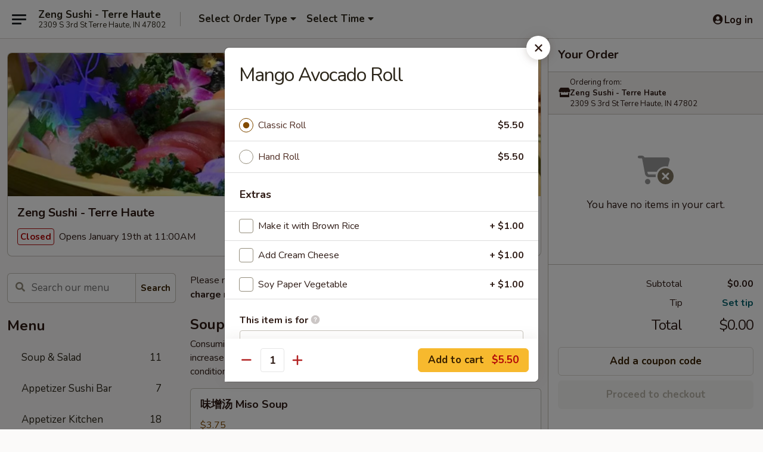

--- FILE ---
content_type: text/html; charset=UTF-8
request_url: https://www.zengsushi.com/order/main/menu/mango-avocado-roll
body_size: 40979
content:
<!DOCTYPE html>

<html class="no-js css-scroll" lang="en">
	<head>
		<meta charset="utf-8" />
		<meta http-equiv="X-UA-Compatible" content="IE=edge,chrome=1" />

				<title>Zeng Sushi - Terre Haute | Mango Avocado Roll | All Menu Items</title>
		<meta name="description" content="Order online for takeout: Mango Avocado Roll from Zeng Sushi - Terre Haute. Serving the best Sushi &amp; Asian Food in Terre Haute, IN." />		<meta name="keywords" content="zeng sushi, zeng sushi terre haute, zeng sushi menu, terre haute chinese takeout, terre haute chinese food, terre haute chinese restaurants, chinese takeout, best chinese food in terre haute, chinese restaurants in terre haute, chinese restaurants near me, chinese food near me, terre haute japanese food, terre haute japanese restaurants, japanese takeout, best japanese food in terre haute, japanese restaurants in terre haute, japanese restaurants near me, japanese food near me, terre haute asian food, terre haute asian restaurants, asian takeout, best asian food in terre haute, asian restaurants in terre haute, asian restaurants near me, asian food near me, terre haute sushi takeout, terre haute sushi, terre haute sushi restaurants, sushi takeout, best sushi in terre haute, sushi restaurants in terre haute, sushi restaurants near me, sushi near me, terre haute hibachi, terre haute hibachi restaurants, hibachi takeout, best hibachi in terre haute, hibachi restaurants in terre haute" />		<meta name="viewport" content="width=device-width, initial-scale=1.0">

		<meta property="og:type" content="website">
		<meta property="og:title" content="Zeng Sushi - Terre Haute | Mango Avocado Roll | All Menu Items">
		<meta property="og:description" content="Order online for takeout: Mango Avocado Roll from Zeng Sushi - Terre Haute. Serving the best Sushi &amp; Asian Food in Terre Haute, IN.">

		<meta name="twitter:card" content="summary_large_image">
		<meta name="twitter:title" content="Zeng Sushi - Terre Haute | Mango Avocado Roll | All Menu Items">
		<meta name="twitter:description" content="Order online for takeout: Mango Avocado Roll from Zeng Sushi - Terre Haute. Serving the best Sushi &amp; Asian Food in Terre Haute, IN.">
					<meta property="og:image" content="https://imagedelivery.net/9lr8zq_Jvl7h6OFWqEi9IA/cf61c97f-5796-41f3-365b-9151215b9200/public" />
			<meta name="twitter:image" content="https://imagedelivery.net/9lr8zq_Jvl7h6OFWqEi9IA/cf61c97f-5796-41f3-365b-9151215b9200/public" />
		
		<meta name="apple-mobile-web-app-status-bar-style" content="black">
		<meta name="mobile-web-app-capable" content="yes">
					<link rel="canonical" href="https://www.zengsushi.com/menu"/>
						<link rel="shortcut icon" href="https://imagedelivery.net/9lr8zq_Jvl7h6OFWqEi9IA/c122614a-7ee8-4776-996e-ebea8214e200/public" type="image/png" />
			
		<link type="text/css" rel="stylesheet" href="/min/g=css4.0&amp;1768421684" />
		<link rel="stylesheet" href="//ajax.googleapis.com/ajax/libs/jqueryui/1.10.1/themes/base/minified/jquery-ui.min.css" />
		<link href='//fonts.googleapis.com/css?family=Open+Sans:400italic,400,700' rel='stylesheet' type='text/css' />
		<script src="https://kit.fontawesome.com/a4edb6363d.js" crossorigin="anonymous"></script>

		<style>
								.home_hero, .menu_hero{ background-image: url(https://imagedelivery.net/9lr8zq_Jvl7h6OFWqEi9IA/841f5353-3456-43f4-8c64-9158b43cbf00/public); }
					@media
					(-webkit-min-device-pixel-ratio: 1.25),
					(min-resolution: 120dpi){
						/* Retina header*/
						.home_hero, .menu_hero{ background-image: url(https://imagedelivery.net/9lr8zq_Jvl7h6OFWqEi9IA/b805c60a-aca9-4cb7-3165-302c1c073100/public); }
					}
															/*body{  } */

					
		</style>

		<style type="text/css">div.menuItem_2048346, li.menuItem_2048346, div.menuItem_2048347, li.menuItem_2048347, div.menuItem_2048348, li.menuItem_2048348, div.menuItem_2048349, li.menuItem_2048349, div.menuItem_2048350, li.menuItem_2048350, div.menuItem_2048351, li.menuItem_2048351, div.menuItem_2048352, li.menuItem_2048352, div.menuItem_2048353, li.menuItem_2048353, div.menuItem_2048354, li.menuItem_2048354, div.menuItem_2048355, li.menuItem_2048355, div.menuItem_2048356, li.menuItem_2048356, div.menuItem_2048357, li.menuItem_2048357, div.menuItem_2048358, li.menuItem_2048358, div.menuItem_2048359, li.menuItem_2048359, div.menuItem_2048360, li.menuItem_2048360, div.menuItem_2048361, li.menuItem_2048361, div.menuItem_2048362, li.menuItem_2048362, div.menuItem_2048363, li.menuItem_2048363, div.menuItem_2048364, li.menuItem_2048364, div.menuItem_2048365, li.menuItem_2048365, div.menuItem_2048366, li.menuItem_2048366, div.menuItem_2048367, li.menuItem_2048367, div.menuItem_2048368, li.menuItem_2048368, div.menuItem_2048369, li.menuItem_2048369, div.menuItem_2048370, li.menuItem_2048370, div.menuItem_2048371, li.menuItem_2048371, div.menuItem_2048372, li.menuItem_2048372, div.menuItem_2048373, li.menuItem_2048373, div.menuItem_2048374, li.menuItem_2048374, div.menuItem_2048375, li.menuItem_2048375, div.menuItem_2048376, li.menuItem_2048376, div.menuItem_2048377, li.menuItem_2048377, div.menuItem_2048378, li.menuItem_2048378, div.menuItem_2048379, li.menuItem_2048379, div.menuItem_2048380, li.menuItem_2048380, div.menuItem_2048381, li.menuItem_2048381, div.menuItem_2048382, li.menuItem_2048382, div.menuItem_2048383, li.menuItem_2048383, div.menuItem_2540619, li.menuItem_2540619 {display:none !important;}</style><script type="text/javascript">window.UNAVAILABLE_MENU_IDS = [2048346,2048347,2048348,2048349,2048350,2048351,2048352,2048353,2048354,2048355,2048356,2048357,2048358,2048359,2048360,2048361,2048362,2048363,2048364,2048365,2048366,2048367,2048368,2048369,2048370,2048371,2048372,2048373,2048374,2048375,2048376,2048377,2048378,2048379,2048380,2048381,2048382,2048383,2540619]</script>
		<script type="text/javascript">
			var UrlTag = "zengsushiterrehaute";
			var template = 'defaultv4';
			var formname = 'ordering3';
			var menulink = 'https://www.zengsushi.com/order/main';
			var checkoutlink = 'https://www.zengsushi.com/checkout';
		</script>
		<script>
			/* http://writing.colin-gourlay.com/safely-using-ready-before-including-jquery/ */
			(function(w,d,u){w.readyQ=[];w.bindReadyQ=[];function p(x,y){if(x=="ready"){w.bindReadyQ.push(y);}else{w.readyQ.push(x);}};var a={ready:p,bind:p};w.$=w.jQuery=function(f){if(f===d||f===u){return a}else{p(f)}}})(window,document)
		</script>

		<script type="application/ld+json">{
    "@context": "http://schema.org",
    "@type": "Menu",
    "url": "https://www.zengsushi.com/order/main",
    "mainEntityOfPage": "https://www.zengsushi.com/order/main",
    "inLanguage": "English",
    "name": "Main",
    "description": "Please note: requests for additional items or special preparation may incur an <b>extra charge</b> not calculated on your online order.",
    "hasMenuSection": [
        {
            "@type": "MenuSection",
            "url": "https://www.zengsushi.com/menu",
            "name": "All Menu Items",
            "hasMenuItem": [
                {
                    "@type": "MenuItem",
                    "name": "Mango Avocado Roll",
                    "url": "https://www.zengsushi.com/menu"
                }
            ]
        }
    ]
}</script>
<!-- Google Tag Manager -->
<script>
	window.dataLayer = window.dataLayer || [];
	let data = {
		account: 'zengsushiterrehaute',
		context: 'direct',
		templateVersion: 4,
		rid: 66	}
		dataLayer.push(data);
	(function(w,d,s,l,i){w[l]=w[l]||[];w[l].push({'gtm.start':
		new Date().getTime(),event:'gtm.js'});var f=d.getElementsByTagName(s)[0],
		j=d.createElement(s),dl=l!='dataLayer'?'&l='+l:'';j.async=true;j.src=
		'https://www.googletagmanager.com/gtm.js?id='+i+dl;f.parentNode.insertBefore(j,f);
		})(window,document,'script','dataLayer','GTM-K9P93M');

	function gtag() { dataLayer.push(arguments); }
</script>

			<script async src="https://www.googletagmanager.com/gtag/js?id=G-WDSMT0BY7K"></script>
	
	<script>
		
		gtag('js', new Date());

		
					gtag('config', "G-WDSMT0BY7K");
			</script>
		<link href="https://fonts.googleapis.com/css?family=Open+Sans:400,600,700|Nunito:400,700" rel="stylesheet" />
	</head>

	<body
		data-event-on:customer_registered="window.location.reload()"
		data-event-on:customer_logged_in="window.location.reload()"
		data-event-on:customer_logged_out="window.location.reload()"
	>
		<a class="skip-to-content-link" href="#main">Skip to content</a>
				<!-- Google Tag Manager (noscript) -->
		<noscript><iframe src="https://www.googletagmanager.com/ns.html?id=GTM-K9P93M" height="0" width="0" style="display:none;visibility:hidden"></iframe></noscript>
		<!-- End Google Tag Manager (noscript) -->
						<!-- wrapper starts -->
		<div class="wrapper">
			<div style="grid-area: header-announcements">
				<div id="upgradeBrowserBanner" class="alert alert-warning mb-0 rounded-0 py-4" style="display:none;">
	<div class="alert-icon"><i class="fas fa-warning" aria-hidden="true"></i></div>
	<div>
		<strong>We're sorry, but the Web browser you are using is not supported.</strong> <br/> Please upgrade your browser or try a different one to use this Website. Supported browsers include:<br/>
		<ul class="list-unstyled">
			<li class="mt-2"><a href="https://www.google.com/chrome" target="_blank" rel="noopener noreferrer" class="simple-link"><i class="fab fa-chrome"></i> Chrome</a></li>
			<li class="mt-2"><a href="https://www.mozilla.com/firefox/upgrade.html" target="_blank" rel="noopener noreferrer" class="simple-link"><i class="fab fa-firefox"></i> Firefox</a></li>
			<li class="mt-2"><a href="https://www.microsoft.com/en-us/windows/microsoft-edge" target="_blank" rel="noopener noreferrer" class="simple-link"><i class="fab fa-edge"></i> Edge</a></li>
			<li class="mt-2"><a href="http://www.apple.com/safari/" target="_blank" rel="noopener noreferrer" class="simple-link"><i class="fab fa-safari"></i> Safari</a></li>
		</ul>
	</div>
</div>
<script>
	var ua = navigator.userAgent;
	var match = ua.match(/Firefox\/([0-9]+)\./);
	var firefoxVersion = match ? parseInt(match[1]) : 1000;
	var match = ua.match(/Chrome\/([0-9]+)\./);
	var chromeVersion = match ? parseInt(match[1]) : 1000;
	var isIE = ua.indexOf('MSIE') > -1 || ua.indexOf('Trident') > -1;
	var upgradeBrowserBanner = document.getElementById('upgradeBrowserBanner');
	var isMatchesSupported = typeof(upgradeBrowserBanner.matches)!="undefined";
	var isEntriesSupported = typeof(Object.entries)!="undefined";
	//Safari version is verified with isEntriesSupported
	if (isIE || !isMatchesSupported || !isEntriesSupported || firefoxVersion <= 46 || chromeVersion <= 53) {
		upgradeBrowserBanner.style.display = 'flex';
	}
</script>				
				<!-- get closed sign if applicable. -->
				
				
							</div>

						<div class="headerAndWtype" style="grid-area: header">
				<!-- Header Starts -->
				<header class="header">
										<div class="d-flex flex-column align-items-start flex-md-row align-items-md-center">
												<div class="logo_name_alt flex-shrink-0 d-flex align-items-center align-self-stretch pe-6 pe-md-0">
							
	<button
		type="button"
		class="eds_button btn btn-outline eds_button--shape-default eds_menu_button"
		data-bs-toggle="offcanvas" data-bs-target="#side-menu" aria-controls="side-menu" aria-label="Main menu"	><span aria-hidden="true"></span> <span aria-hidden="true"></span> <span aria-hidden="true"></span></button>

	
							<div class="d-flex flex-column align-items-center mx-auto align-items-md-start mx-md-0">
								<a
									class="eds-display-text-title-xs text-truncate title-container"
									href="https://www.zengsushi.com"
								>
									Zeng Sushi - Terre Haute								</a>

																	<span class="eds-copy-text-s-regular text-center text-md-start address-container" title="2309 S 3rd St Terre Haute, IN 47802">
										2309 S 3rd St Terre Haute, IN 47802									</span>
															</div>
						</div>

																			<div class="eds-display-text-title-s d-none d-md-block border-start mx-4" style="width: 0">&nbsp;</div>

							<div class="header_order_options d-flex align-items-center  w-100 p-2p5 p-md-0">
																<div class="what">
									<button
	type="button"
	class="border-0 bg-transparent text-start"
	data-bs-toggle="modal"
	data-bs-target="#modal-order-options"
	aria-expanded="false"
	style="min-height: 44px"
>
	<div class="d-flex align-items-baseline gap-2">
		<div class="otype-name-label eds-copy-text-l-bold text-truncate" style="flex: 1" data-order-type-label>
			Select Order Type		</div>

		<i class="fa fa-fw fa-caret-down"></i>
	</div>

	<div
		class="otype-picker-label otype-address-label eds-interface-text-m-regular text-truncate hidden"
	>
			</div>
</button>

<script>
	$(function() {
		var $autoCompleteInputs = $('[data-autocomplete-address]');
		if ($autoCompleteInputs && $autoCompleteInputs.length) {
			$autoCompleteInputs.each(function() {
				let $input = $(this);
				let $deliveryAddressContainer = $input.parents('.deliveryAddressContainer').first();
				$input.autocomplete({
					source   : addressAC,
					minLength: 3,
					delay    : 300,
					select   : function(event, ui) {
						$.getJSON('/' + UrlTag + '/?form=addresslookup', {
							id: ui.item.id,
						}, function(data) {
							let location = data
							if (location.address.street.endsWith('Trl')) {
								location.address.street = location.address.street.replace('Trl', 'Trail')
							}
							let autoCompleteSuccess = $input.data('autocomplete-success');
							if (autoCompleteSuccess) {
								let autoCompleteSuccessFunction = window[autoCompleteSuccess];
								if (typeof autoCompleteSuccessFunction == "function") {
									autoCompleteSuccessFunction(location);
								}
							}

							let address = location.address

							$('#add-address-city, [data-autocompleted-city]').val(address.city)
							$('#add-address-state, [data-autocompleted-state]').val(address.stateCode)
							$('#add-address-zip, [data-autocompleted-zip]').val(address.postalCode)
							$('#add-address-latitude, [data-autocompleted-latitude]').val(location.position.lat)
							$('#add-address-longitude, [data-autocompleted-longitude]').val(location.position.lng)
							let streetAddress = (address.houseNumber || '') + ' ' + (address.street || '');
							$('#street-address-1, [data-autocompleted-street-address]').val(streetAddress)
							validateAddress($deliveryAddressContainer);
						})
					},
				})
				$input.attr('autocomplete', 'street-address')
			});
		}

		// autocomplete using Address autocomplete
		// jquery autocomplete needs 2 fields: title and value
		// id holds the LocationId which can be used at a later stage to get the coordinate of the selected choice
		function addressAC(query, callback) {
			//we don't actually want to search until they've entered the street number and at least one character
			words = query.term.trim().split(' ')
			if (words.length < 2) {
				return false
			}

			$.getJSON('/' + UrlTag + '/?form=addresssuggest', { q: query.term }, function(data) {
				var addresses = data.items
				addresses = addresses.map(addr => {
					if ((addr.address.label || '').endsWith('Trl')) {
						addr.address.label = addr.address.label.replace('Trl', 'Trail')
					}
					let streetAddress = (addr.address.label || '')
					return {
						label: streetAddress,
						value: streetAddress,
						id   : addr.id,
					}
				})

				return callback(addresses)
			})
		}

				$('[data-address-from-current-loc]').on('click', function(e) {
			let $streetAddressContainer = $(this).parents('.street-address-container').first();
			let $deliveryAddressContainer = $(this).parents('.deliveryAddressContainer').first();
			e.preventDefault();
			if(navigator.geolocation) {
				navigator.geolocation.getCurrentPosition(position => {
					$.getJSON('/' + UrlTag + '/?form=addresssuggest', {
						at: position.coords.latitude + "," + position.coords.longitude
					}, function(data) {
						let location = data.items[0];
						let address = location.address
						$streetAddressContainer.find('.input-street-address').val((address.houseNumber ? address.houseNumber : '') + ' ' + (address.street ? address.street : ''));
						$('#add-address-city').val(address.city ? address.city : '');
						$('#add-address-state').val(address.state ? address.state : '');
						$('#add-address-zip').val(address.postalCode ? address.postalCode : '');
						$('#add-address-latitude').val(location.position.lat ? location.position.lat : '');
						$('#add-address-longitude').val(location.position.lng ? location.position.lng : '');
						validateAddress($deliveryAddressContainer, 0);
					});
				});
			} else {
				alert("Geolocation is not supported by this browser!");
			}
		});
	});

	function autoCompleteSuccess(location)
	{
		if (location && location.address) {
			let address = location.address

			let streetAddress = (address.houseNumber || '') + ' ' + (address.street || '');
			$.ajax({
				url: '/' + UrlTag + '/?form=saveformfields',
				data: {
					'param_full~address_s_n_255': streetAddress + ', ' + address.city + ', ' + address.state,
					'param_street~address_s_n_255': streetAddress,
					'param_city_s_n_90': address.city,
					'param_state_s_n_2': address.state,
					'param_zip~code_z_n_10': address.postalCode,
				}
			});
		}
	}
</script>
								</div>

																									<div class="when showcheck_parent">
																				<div class="ordertimetypes ">
	<button
		type="button"
		class="border-0 bg-transparent text-start loadable-content"
		data-bs-toggle="modal"
		data-bs-target="#modal-order-time"
		aria-expanded="false"
		style="min-height: 44px"
		data-change-label-to-later-date
	>
		<div class="d-flex align-items-baseline gap-2">
			<div class="eds-copy-text-l-bold text-truncate flex-fill" data-otype-time-day>
								Select Time			</div>

			<i class="fa fa-fw fa-caret-down"></i>
		</div>

		<div
			class="otype-picker-label otype-picker-time eds-interface-text-m-regular text-truncate hidden"
			data-otype-time
		>
			Later		</div>
	</button>
</div>
									</div>
															</div>
						
												<div class="position-absolute top-0 end-0 pe-2 py-2p5">
							
	<div id="login-status" >
					
	<button
		type="button"
		class="eds_button btn btn-outline eds_button--shape-default px-2 text-nowrap"
		aria-label="Log in" style="color: currentColor" data-bs-toggle="modal" data-bs-target="#login-modal"	><i
		class="eds_icon fa fa-lg fa-fw fa-user-circle d-block d-lg-none"
		style="font-family: &quot;Font Awesome 5 Pro&quot;; "	></i>

	 <div class="d-none d-lg-flex align-items-baseline gap-2">
	<i
		class="eds_icon fa fa-fw fa-user-circle"
		style="font-family: &quot;Font Awesome 5 Pro&quot;; "	></i>

	<div class="profile-container text-truncate">Log in</div></div></button>

				</div>

							</div>
					</div>

															
	<aside		data-eds-id="696da45a4b42e"
		class="eds_side_menu offcanvas offcanvas-start text-dark "
		tabindex="-1"
				id="side-menu" data-event-on:menu_selected="this.dispatchEvent(new CustomEvent('eds.hide'))" data-event-on:category_selected="this.dispatchEvent(new CustomEvent('eds.hide'))"	>
		
		<div class="eds_side_menu-body offcanvas-body d-flex flex-column p-0 css-scroll">
										<div
					class="eds_side_menu-close position-absolute top-0 end-0 pt-3 pe-3 "
					style="z-index: 1"
				>
					
	<button
		type="button"
		class="eds_button btn btn-outline-secondary eds_button--shape-circle"
		data-bs-dismiss="offcanvas" data-bs-target="[data-eds-id=&quot;696da45a4b42e&quot;]" aria-label="Close"	><i
		class="eds_icon fa fa-fw fa-close"
		style="font-family: &quot;Font Awesome 5 Pro&quot;; "	></i></button>

					</div>
			
			<div class="restaurant-info border-bottom border-light p-3">
							<p class="eds-display-text-title-xs mb-0 me-2 pe-4">Zeng Sushi - Terre Haute</p>

			<div class="eds-copy-text-s-regular me-2 pe-4">
			2309 S 3rd St Terre Haute, IN 47802		</div>
						</div>

																	
	<div class="border-bottom border-light p-3">
		
		
			<details
				class="eds_list eds_list--border-none" open				data-menu-id="16108"
									data-event-on:document_ready="this.open = localStorage.getItem('menu-open-16108') !== 'false'"
										onclick="localStorage.setItem('menu-open-16108', !this.open)"
							>
									<summary class="eds-copy-text-l-regular list-unstyled rounded-3 mb-1 " tabindex="0">
						<h2 class="eds-display-text-title-m m-0 p-0">
															
	<i
		class="eds_icon fas fa-fw fa-chevron-right"
		style="font-family: &quot;Font Awesome 5 Pro&quot;; "	></i>

															Menu
						</h2>
					</summary>
										<div class="mb-3"></div>
				
																		
									<a
						class="eds_list-item eds-copy-text-l-regular list-unstyled rounded-3 mb-1 px-3 px-lg-4 py-2p5 d-flex "
						data-event-on:category_pinned="(category) => $(this).toggleClass('active', category.id === '208250')"
						href="https://www.zengsushi.com/order/main/soup-salad"
						onclick="if (!event.ctrlKey) {
							const currentMenuIsActive = true || $(this).closest('details').find('summary').hasClass('active');
							if (currentMenuIsActive) {
								app.event.emit('category_selected', { id: '208250' });
							} else {
								app.event.emit('menu_selected', { menu_id: '16108', menu_description: &quot;Please note: requests for additional items or special preparation may incur an &lt;b&gt;extra charge&lt;\/b&gt; not calculated on your online order.&quot;, category_id: '208250' });
							}
															return false;
													}"
					>
						Soup & Salad													<span class="ms-auto">11</span>
											</a>
									<a
						class="eds_list-item eds-copy-text-l-regular list-unstyled rounded-3 mb-1 px-3 px-lg-4 py-2p5 d-flex "
						data-event-on:category_pinned="(category) => $(this).toggleClass('active', category.id === '208248')"
						href="https://www.zengsushi.com/order/main/appetizer-sushi-bar"
						onclick="if (!event.ctrlKey) {
							const currentMenuIsActive = true || $(this).closest('details').find('summary').hasClass('active');
							if (currentMenuIsActive) {
								app.event.emit('category_selected', { id: '208248' });
							} else {
								app.event.emit('menu_selected', { menu_id: '16108', menu_description: &quot;Please note: requests for additional items or special preparation may incur an &lt;b&gt;extra charge&lt;\/b&gt; not calculated on your online order.&quot;, category_id: '208248' });
							}
															return false;
													}"
					>
						Appetizer Sushi Bar													<span class="ms-auto">7</span>
											</a>
									<a
						class="eds_list-item eds-copy-text-l-regular list-unstyled rounded-3 mb-1 px-3 px-lg-4 py-2p5 d-flex "
						data-event-on:category_pinned="(category) => $(this).toggleClass('active', category.id === '208249')"
						href="https://www.zengsushi.com/order/main/appetizer-kitchen"
						onclick="if (!event.ctrlKey) {
							const currentMenuIsActive = true || $(this).closest('details').find('summary').hasClass('active');
							if (currentMenuIsActive) {
								app.event.emit('category_selected', { id: '208249' });
							} else {
								app.event.emit('menu_selected', { menu_id: '16108', menu_description: &quot;Please note: requests for additional items or special preparation may incur an &lt;b&gt;extra charge&lt;\/b&gt; not calculated on your online order.&quot;, category_id: '208249' });
							}
															return false;
													}"
					>
						Appetizer Kitchen													<span class="ms-auto">18</span>
											</a>
									<a
						class="eds_list-item eds-copy-text-l-regular list-unstyled rounded-3 mb-1 px-3 px-lg-4 py-2p5 d-flex "
						data-event-on:category_pinned="(category) => $(this).toggleClass('active', category.id === '208251')"
						href="https://www.zengsushi.com/order/main/traditional-asian-entrees"
						onclick="if (!event.ctrlKey) {
							const currentMenuIsActive = true || $(this).closest('details').find('summary').hasClass('active');
							if (currentMenuIsActive) {
								app.event.emit('category_selected', { id: '208251' });
							} else {
								app.event.emit('menu_selected', { menu_id: '16108', menu_description: &quot;Please note: requests for additional items or special preparation may incur an &lt;b&gt;extra charge&lt;\/b&gt; not calculated on your online order.&quot;, category_id: '208251' });
							}
															return false;
													}"
					>
						Traditional Asian Entrees													<span class="ms-auto">28</span>
											</a>
									<a
						class="eds_list-item eds-copy-text-l-regular list-unstyled rounded-3 mb-1 px-3 px-lg-4 py-2p5 d-flex "
						data-event-on:category_pinned="(category) => $(this).toggleClass('active', category.id === '208252')"
						href="https://www.zengsushi.com/order/main/japanese-entrees"
						onclick="if (!event.ctrlKey) {
							const currentMenuIsActive = true || $(this).closest('details').find('summary').hasClass('active');
							if (currentMenuIsActive) {
								app.event.emit('category_selected', { id: '208252' });
							} else {
								app.event.emit('menu_selected', { menu_id: '16108', menu_description: &quot;Please note: requests for additional items or special preparation may incur an &lt;b&gt;extra charge&lt;\/b&gt; not calculated on your online order.&quot;, category_id: '208252' });
							}
															return false;
													}"
					>
						Japanese Entrees													<span class="ms-auto">7</span>
											</a>
									<a
						class="eds_list-item eds-copy-text-l-regular list-unstyled rounded-3 mb-1 px-3 px-lg-4 py-2p5 d-flex "
						data-event-on:category_pinned="(category) => $(this).toggleClass('active', category.id === '208253')"
						href="https://www.zengsushi.com/order/main/udon-soba-soup"
						onclick="if (!event.ctrlKey) {
							const currentMenuIsActive = true || $(this).closest('details').find('summary').hasClass('active');
							if (currentMenuIsActive) {
								app.event.emit('category_selected', { id: '208253' });
							} else {
								app.event.emit('menu_selected', { menu_id: '16108', menu_description: &quot;Please note: requests for additional items or special preparation may incur an &lt;b&gt;extra charge&lt;\/b&gt; not calculated on your online order.&quot;, category_id: '208253' });
							}
															return false;
													}"
					>
						Udon / Soba Soup													<span class="ms-auto">11</span>
											</a>
									<a
						class="eds_list-item eds-copy-text-l-regular list-unstyled rounded-3 mb-1 px-3 px-lg-4 py-2p5 d-flex "
						data-event-on:category_pinned="(category) => $(this).toggleClass('active', category.id === '208262')"
						href="https://www.zengsushi.com/order/main/hibachi-entrees"
						onclick="if (!event.ctrlKey) {
							const currentMenuIsActive = true || $(this).closest('details').find('summary').hasClass('active');
							if (currentMenuIsActive) {
								app.event.emit('category_selected', { id: '208262' });
							} else {
								app.event.emit('menu_selected', { menu_id: '16108', menu_description: &quot;Please note: requests for additional items or special preparation may incur an &lt;b&gt;extra charge&lt;\/b&gt; not calculated on your online order.&quot;, category_id: '208262' });
							}
															return false;
													}"
					>
						Hibachi Entrees													<span class="ms-auto">12</span>
											</a>
									<a
						class="eds_list-item eds-copy-text-l-regular list-unstyled rounded-3 mb-1 px-3 px-lg-4 py-2p5 d-flex "
						data-event-on:category_pinned="(category) => $(this).toggleClass('active', category.id === '208254')"
						href="https://www.zengsushi.com/order/main/fried-rice-noodle"
						onclick="if (!event.ctrlKey) {
							const currentMenuIsActive = true || $(this).closest('details').find('summary').hasClass('active');
							if (currentMenuIsActive) {
								app.event.emit('category_selected', { id: '208254' });
							} else {
								app.event.emit('menu_selected', { menu_id: '16108', menu_description: &quot;Please note: requests for additional items or special preparation may incur an &lt;b&gt;extra charge&lt;\/b&gt; not calculated on your online order.&quot;, category_id: '208254' });
							}
															return false;
													}"
					>
						Fried Rice & Noodle													<span class="ms-auto">13</span>
											</a>
									<a
						class="eds_list-item eds-copy-text-l-regular list-unstyled rounded-3 mb-1 px-3 px-lg-4 py-2p5 d-flex "
						data-event-on:category_pinned="(category) => $(this).toggleClass('active', category.id === '208265')"
						href="https://www.zengsushi.com/order/main/kid-meal"
						onclick="if (!event.ctrlKey) {
							const currentMenuIsActive = true || $(this).closest('details').find('summary').hasClass('active');
							if (currentMenuIsActive) {
								app.event.emit('category_selected', { id: '208265' });
							} else {
								app.event.emit('menu_selected', { menu_id: '16108', menu_description: &quot;Please note: requests for additional items or special preparation may incur an &lt;b&gt;extra charge&lt;\/b&gt; not calculated on your online order.&quot;, category_id: '208265' });
							}
															return false;
													}"
					>
						Kid Meal													<span class="ms-auto">4</span>
											</a>
									<a
						class="eds_list-item eds-copy-text-l-regular list-unstyled rounded-3 mb-1 px-3 px-lg-4 py-2p5 d-flex "
						data-event-on:category_pinned="(category) => $(this).toggleClass('active', category.id === '208263')"
						href="https://www.zengsushi.com/order/main/bento-box-entrees"
						onclick="if (!event.ctrlKey) {
							const currentMenuIsActive = true || $(this).closest('details').find('summary').hasClass('active');
							if (currentMenuIsActive) {
								app.event.emit('category_selected', { id: '208263' });
							} else {
								app.event.emit('menu_selected', { menu_id: '16108', menu_description: &quot;Please note: requests for additional items or special preparation may incur an &lt;b&gt;extra charge&lt;\/b&gt; not calculated on your online order.&quot;, category_id: '208263' });
							}
															return false;
													}"
					>
						Bento Box Entrees													<span class="ms-auto">10</span>
											</a>
									<a
						class="eds_list-item eds-copy-text-l-regular list-unstyled rounded-3 mb-1 px-3 px-lg-4 py-2p5 d-flex "
						data-event-on:category_pinned="(category) => $(this).toggleClass('active', category.id === '266052')"
						href="https://www.zengsushi.com/order/main/japanese-ramen"
						onclick="if (!event.ctrlKey) {
							const currentMenuIsActive = true || $(this).closest('details').find('summary').hasClass('active');
							if (currentMenuIsActive) {
								app.event.emit('category_selected', { id: '266052' });
							} else {
								app.event.emit('menu_selected', { menu_id: '16108', menu_description: &quot;Please note: requests for additional items or special preparation may incur an &lt;b&gt;extra charge&lt;\/b&gt; not calculated on your online order.&quot;, category_id: '266052' });
							}
															return false;
													}"
					>
						Japanese Ramen													<span class="ms-auto">6</span>
											</a>
									<a
						class="eds_list-item eds-copy-text-l-regular list-unstyled rounded-3 mb-1 px-3 px-lg-4 py-2p5 d-flex "
						data-event-on:category_pinned="(category) => $(this).toggleClass('active', category.id === '208261')"
						href="https://www.zengsushi.com/order/main/signature-rolls"
						onclick="if (!event.ctrlKey) {
							const currentMenuIsActive = true || $(this).closest('details').find('summary').hasClass('active');
							if (currentMenuIsActive) {
								app.event.emit('category_selected', { id: '208261' });
							} else {
								app.event.emit('menu_selected', { menu_id: '16108', menu_description: &quot;Please note: requests for additional items or special preparation may incur an &lt;b&gt;extra charge&lt;\/b&gt; not calculated on your online order.&quot;, category_id: '208261' });
							}
															return false;
													}"
					>
						Signature Rolls													<span class="ms-auto">26</span>
											</a>
									<a
						class="eds_list-item eds-copy-text-l-regular list-unstyled rounded-3 mb-1 px-3 px-lg-4 py-2p5 d-flex "
						data-event-on:category_pinned="(category) => $(this).toggleClass('active', category.id === '208255')"
						href="https://www.zengsushi.com/order/main/sushi-entrees"
						onclick="if (!event.ctrlKey) {
							const currentMenuIsActive = true || $(this).closest('details').find('summary').hasClass('active');
							if (currentMenuIsActive) {
								app.event.emit('category_selected', { id: '208255' });
							} else {
								app.event.emit('menu_selected', { menu_id: '16108', menu_description: &quot;Please note: requests for additional items or special preparation may incur an &lt;b&gt;extra charge&lt;\/b&gt; not calculated on your online order.&quot;, category_id: '208255' });
							}
															return false;
													}"
					>
						Sushi Entrees													<span class="ms-auto">13</span>
											</a>
									<a
						class="eds_list-item eds-copy-text-l-regular list-unstyled rounded-3 mb-1 px-3 px-lg-4 py-2p5 d-flex "
						data-event-on:category_pinned="(category) => $(this).toggleClass('active', category.id === '208256')"
						href="https://www.zengsushi.com/order/main/classic-rolls-hand-rolls-vegetable"
						onclick="if (!event.ctrlKey) {
							const currentMenuIsActive = true || $(this).closest('details').find('summary').hasClass('active');
							if (currentMenuIsActive) {
								app.event.emit('category_selected', { id: '208256' });
							} else {
								app.event.emit('menu_selected', { menu_id: '16108', menu_description: &quot;Please note: requests for additional items or special preparation may incur an &lt;b&gt;extra charge&lt;\/b&gt; not calculated on your online order.&quot;, category_id: '208256' });
							}
															return false;
													}"
					>
						Classic Rolls & Hand Rolls - Vegetable													<span class="ms-auto">11</span>
											</a>
									<a
						class="eds_list-item eds-copy-text-l-regular list-unstyled rounded-3 mb-1 px-3 px-lg-4 py-2p5 d-flex "
						data-event-on:category_pinned="(category) => $(this).toggleClass('active', category.id === '208257')"
						href="https://www.zengsushi.com/order/main/classic-rolls-hand-rolls-raw"
						onclick="if (!event.ctrlKey) {
							const currentMenuIsActive = true || $(this).closest('details').find('summary').hasClass('active');
							if (currentMenuIsActive) {
								app.event.emit('category_selected', { id: '208257' });
							} else {
								app.event.emit('menu_selected', { menu_id: '16108', menu_description: &quot;Please note: requests for additional items or special preparation may incur an &lt;b&gt;extra charge&lt;\/b&gt; not calculated on your online order.&quot;, category_id: '208257' });
							}
															return false;
													}"
					>
						Classic Rolls & Hand Rolls - Raw													<span class="ms-auto">12</span>
											</a>
									<a
						class="eds_list-item eds-copy-text-l-regular list-unstyled rounded-3 mb-1 px-3 px-lg-4 py-2p5 d-flex "
						data-event-on:category_pinned="(category) => $(this).toggleClass('active', category.id === '208258')"
						href="https://www.zengsushi.com/order/main/classic-rolls-hand-rolls-cooked"
						onclick="if (!event.ctrlKey) {
							const currentMenuIsActive = true || $(this).closest('details').find('summary').hasClass('active');
							if (currentMenuIsActive) {
								app.event.emit('category_selected', { id: '208258' });
							} else {
								app.event.emit('menu_selected', { menu_id: '16108', menu_description: &quot;Please note: requests for additional items or special preparation may incur an &lt;b&gt;extra charge&lt;\/b&gt; not calculated on your online order.&quot;, category_id: '208258' });
							}
															return false;
													}"
					>
						Classic Rolls & Hand Rolls - Cooked													<span class="ms-auto">12</span>
											</a>
									<a
						class="eds_list-item eds-copy-text-l-regular list-unstyled rounded-3 mb-1 px-3 px-lg-4 py-2p5 d-flex "
						data-event-on:category_pinned="(category) => $(this).toggleClass('active', category.id === '208259')"
						href="https://www.zengsushi.com/order/main/a-la-carte-sushi-sashimi-raw"
						onclick="if (!event.ctrlKey) {
							const currentMenuIsActive = true || $(this).closest('details').find('summary').hasClass('active');
							if (currentMenuIsActive) {
								app.event.emit('category_selected', { id: '208259' });
							} else {
								app.event.emit('menu_selected', { menu_id: '16108', menu_description: &quot;Please note: requests for additional items or special preparation may incur an &lt;b&gt;extra charge&lt;\/b&gt; not calculated on your online order.&quot;, category_id: '208259' });
							}
															return false;
													}"
					>
						A La Carte Sushi & Sashimi - Raw													<span class="ms-auto">11</span>
											</a>
									<a
						class="eds_list-item eds-copy-text-l-regular list-unstyled rounded-3 mb-1 px-3 px-lg-4 py-2p5 d-flex "
						data-event-on:category_pinned="(category) => $(this).toggleClass('active', category.id === '208260')"
						href="https://www.zengsushi.com/order/main/a-la-carte-sushi-sashimi-cooked"
						onclick="if (!event.ctrlKey) {
							const currentMenuIsActive = true || $(this).closest('details').find('summary').hasClass('active');
							if (currentMenuIsActive) {
								app.event.emit('category_selected', { id: '208260' });
							} else {
								app.event.emit('menu_selected', { menu_id: '16108', menu_description: &quot;Please note: requests for additional items or special preparation may incur an &lt;b&gt;extra charge&lt;\/b&gt; not calculated on your online order.&quot;, category_id: '208260' });
							}
															return false;
													}"
					>
						A La Carte Sushi & Sashimi - Cooked													<span class="ms-auto">8</span>
											</a>
									<a
						class="eds_list-item eds-copy-text-l-regular list-unstyled rounded-3 mb-1 px-3 px-lg-4 py-2p5 d-flex "
						data-event-on:category_pinned="(category) => $(this).toggleClass('active', category.id === '208264')"
						href="https://www.zengsushi.com/order/main/chefs-special"
						onclick="if (!event.ctrlKey) {
							const currentMenuIsActive = true || $(this).closest('details').find('summary').hasClass('active');
							if (currentMenuIsActive) {
								app.event.emit('category_selected', { id: '208264' });
							} else {
								app.event.emit('menu_selected', { menu_id: '16108', menu_description: &quot;Please note: requests for additional items or special preparation may incur an &lt;b&gt;extra charge&lt;\/b&gt; not calculated on your online order.&quot;, category_id: '208264' });
							}
															return false;
													}"
					>
						Chef's Special													<span class="ms-auto">4</span>
											</a>
									<a
						class="eds_list-item eds-copy-text-l-regular list-unstyled rounded-3 mb-1 px-3 px-lg-4 py-2p5 d-flex "
						data-event-on:category_pinned="(category) => $(this).toggleClass('active', category.id === '208266')"
						href="https://www.zengsushi.com/order/main/dessert-soft-drinks"
						onclick="if (!event.ctrlKey) {
							const currentMenuIsActive = true || $(this).closest('details').find('summary').hasClass('active');
							if (currentMenuIsActive) {
								app.event.emit('category_selected', { id: '208266' });
							} else {
								app.event.emit('menu_selected', { menu_id: '16108', menu_description: &quot;Please note: requests for additional items or special preparation may incur an &lt;b&gt;extra charge&lt;\/b&gt; not calculated on your online order.&quot;, category_id: '208266' });
							}
															return false;
													}"
					>
						Dessert &  Soft Drinks													<span class="ms-auto">12</span>
											</a>
									<a
						class="eds_list-item eds-copy-text-l-regular list-unstyled rounded-3 mb-1 px-3 px-lg-4 py-2p5 d-flex "
						data-event-on:category_pinned="(category) => $(this).toggleClass('active', category.id === '266051')"
						href="https://www.zengsushi.com/order/main/side-orders"
						onclick="if (!event.ctrlKey) {
							const currentMenuIsActive = true || $(this).closest('details').find('summary').hasClass('active');
							if (currentMenuIsActive) {
								app.event.emit('category_selected', { id: '266051' });
							} else {
								app.event.emit('menu_selected', { menu_id: '16108', menu_description: &quot;Please note: requests for additional items or special preparation may incur an &lt;b&gt;extra charge&lt;\/b&gt; not calculated on your online order.&quot;, category_id: '266051' });
							}
															return false;
													}"
					>
						Side Orders													<span class="ms-auto">10</span>
											</a>
							</details>
		
			</div>

						
																	<nav>
							<ul class="eds_list eds_list--border-none border-bottom">
	<li class="eds_list-item">
		<a class="d-block p-3 " href="https://www.zengsushi.com">
			Home		</a>
	</li>

		
	
			<li class="eds_list-item">
			<a class="d-block p-3 " href="https://www.zengsushi.com/locationinfo">
				Location &amp; Hours			</a>
		</li>
	
	<li class="eds_list-item">
		<a class="d-block p-3 " href="https://www.zengsushi.com/contact">
			Contact
		</a>
	</li>
</ul>
						</nav>

												<div class="eds-copy-text-s-regular p-3 d-lg-none">
							
<ul class="list-unstyled d-flex gap-2">
	</ul>

<div><a href="http://chinesemenuonline.com">&copy; 2026 Online Ordering by Chinese Menu Online</a></div>
	<div>Discover more dining options at <a href="https://www.springroll.com" target="_blank" title="Opens in new tab" aria-label="Opens in new tab">Springroll</a></div>

<ul class="list-unstyled mb-0 pt-3">
	<li><a href="https://www.zengsushi.com/reportbug">Technical Support</a></li>
	<li><a href="https://www.zengsushi.com/privacy">Privacy Policy</a></li>
	<li><a href="https://www.zengsushi.com/tos">Terms of Service</a></li>
	<li><a href="https://www.zengsushi.com/accessibility">Accessibility</a></li>
</ul>

This site is protected by reCAPTCHA and the Google <a href="https://policies.google.com/privacy">Privacy Policy</a> and <a href="https://policies.google.com/terms">Terms of Service</a> apply.
						</div>		</div>

		<script>
		{
			const container = document.querySelector('[data-eds-id="696da45a4b42e"]');

						['show', 'hide', 'toggle', 'dispose'].forEach((eventName) => {
				container.addEventListener(`eds.${eventName}`, (e) => {
					bootstrap.Offcanvas.getOrCreateInstance(container)[eventName](
						...(Array.isArray(e.detail) ? e.detail : [e.detail])
					);
				});
			});
		}
		</script>
	</aside>

					</header>
			</div>

										<div class="container p-0" style="grid-area: hero">
					<section class="hero">
												<div class="menu_hero backbgbox position-relative" role="img" aria-label="Image of food offered at the restaurant">
									<div class="logo">
		<a class="logo-image" href="https://www.zengsushi.com">
			<img
				src="https://imagedelivery.net/9lr8zq_Jvl7h6OFWqEi9IA/cf61c97f-5796-41f3-365b-9151215b9200/public"
				srcset="https://imagedelivery.net/9lr8zq_Jvl7h6OFWqEi9IA/cf61c97f-5796-41f3-365b-9151215b9200/public 1x, https://imagedelivery.net/9lr8zq_Jvl7h6OFWqEi9IA/cf61c97f-5796-41f3-365b-9151215b9200/public 2x"				alt="Home"
			/>
		</a>
	</div>
						</div>

													<div class="p-3">
								<div class="pb-1">
									<h1 role="heading" aria-level="2" class="eds-display-text-title-s m-0 p-0">Zeng Sushi - Terre Haute</h1>
																	</div>

								<div class="d-sm-flex align-items-baseline">
																			<div class="mt-2">
											
	<span
		class="eds_label eds_label--variant-error eds-interface-text-m-bold me-1 text-nowrap"
			>
		Closed	</span>

	Opens January 19th at 11:00AM										</div>
									
									<div class="d-flex gap-2 ms-sm-auto mt-2">
																					
					<a
				class="eds_button btn btn-outline-secondary btn-sm col text-nowrap"
				href="https://www.zengsushi.com/locationinfo?lid=13244"
							>
				
	<i
		class="eds_icon fa fa-fw fa-info-circle"
		style="font-family: &quot;Font Awesome 5 Pro&quot;; "	></i>

	 Store info			</a>
		
												
																					
		<a
			class="eds_button btn btn-outline-secondary btn-sm col d-lg-none text-nowrap"
			href="tel:(812) 814-4221"
					>
			
	<i
		class="eds_icon fa fa-fw fa-phone"
		style="font-family: &quot;Font Awesome 5 Pro&quot;; transform: scale(-1, 1); "	></i>

	 Call us		</a>

												
																			</div>
								</div>
							</div>
											</section>
				</div>
			
						
										<div
					class="fixed_submit d-lg-none hidden pwa-pb-md-down"
					data-event-on:cart_updated="({ items }) => $(this).toggleClass('hidden', !items)"
				>
					<div
						data-async-on-event="order_type_updated, cart_updated"
						data-async-action="https://www.zengsushi.com//ajax/?form=minimum_order_value_warning&component=add_more"
						data-async-method="get"
					>
											</div>

					<div class="p-3">
						<button class="btn btn-primary btn-lg w-100" onclick="app.event.emit('show_cart')">
							View cart							<span
								class="eds-interface-text-m-regular"
								data-event-on:cart_updated="({ items, subtotal }) => {
									$(this).text(`(${items} ${items === 1 ? 'item' : 'items'}, ${subtotal})`);
								}"
							>
								(0 items, $0.00)
							</span>
						</button>
					</div>
				</div>
			
									<!-- Header ends -->
<main class="main_content menucategory_page pb-5" id="main">
	<div class="container">
		
		<div class="row menu_wrapper menu_category_wrapper menu_wrapper--no-menu-tabs">
			<section class="col-xl-4 d-none d-xl-block">
				
				<div id="location-menu" data-event-on:menu_items_loaded="$(this).stickySidebar('updateSticky')">
					
		<form
			method="GET"
			role="search"
			action="https://www.zengsushi.com/search"
			class="d-none d-xl-block mb-4"			novalidate
			onsubmit="if (!this.checkValidity()) event.preventDefault()"
		>
			<div class="position-relative">
				
	<label
		data-eds-id="696da45a4c0c4"
		class="eds_formfield eds_formfield--size-large eds_formfield--variant-primary eds-copy-text-m-regular w-100"
		class="w-100"	>
		
		<div class="position-relative d-flex flex-column">
							<div class="eds_formfield-error eds-interface-text-m-bold" style="order: 1000"></div>
			
							<div class="eds_formfield-icon">
					<i
		class="eds_icon fa fa-fw fa-search"
		style="font-family: &quot;Font Awesome 5 Pro&quot;; "	></i>				</div>
										<input
					type="search"
					class="eds-copy-text-l-regular  "
										placeholder="Search our menu" name="search" autocomplete="off" spellcheck="false" value="" required aria-label="Search our menu" style="padding-right: 4.5rem; padding-left: 2.5rem;"				/>

				
							
			
	<i
		class="eds_icon fa fa-fw eds_formfield-validation"
		style="font-family: &quot;Font Awesome 5 Pro&quot;; "	></i>

	
					</div>

		
		<script>
		{
			const container = document.querySelector('[data-eds-id="696da45a4c0c4"]');
			const input = container.querySelector('input, textarea, select');
			const error = container.querySelector('.eds_formfield-error');

			
						input.addEventListener('eds.validation.reset', () => {
				input.removeAttribute('data-validation');
				input.setCustomValidity('');
				error.innerHTML = '';
			});

						input.addEventListener('eds.validation.hide', () => {
				input.removeAttribute('data-validation');
			});

						input.addEventListener('eds.validation.success', (e) => {
				input.setCustomValidity('');
				input.setAttribute('data-validation', '');
				error.innerHTML = '';
			});

						input.addEventListener('eds.validation.warning', (e) => {
				input.setCustomValidity('');
				input.setAttribute('data-validation', '');
				error.innerHTML = e.detail;
			});

						input.addEventListener('eds.validation.error', (e) => {
				input.setCustomValidity(e.detail);
				input.checkValidity(); 				input.setAttribute('data-validation', '');
			});

			input.addEventListener('invalid', (e) => {
				error.innerHTML = input.validationMessage;
			});

								}
		</script>
	</label>

	
				<div class="position-absolute top-0 end-0">
					
	<button
		type="submit"
		class="eds_button btn btn-outline-secondary btn-sm eds_button--shape-default align-self-baseline rounded-0 rounded-end px-2"
		style="height: 50px; --bs-border-radius: 6px"	>Search</button>

					</div>
			</div>
		</form>

												
	<div >
		
		
			<details
				class="eds_list eds_list--border-none" open				data-menu-id="16108"
							>
									<summary class="eds-copy-text-l-regular list-unstyled rounded-3 mb-1 pe-none" tabindex="0">
						<h2 class="eds-display-text-title-m m-0 p-0">
														Menu
						</h2>
					</summary>
										<div class="mb-3"></div>
				
																		
									<a
						class="eds_list-item eds-copy-text-l-regular list-unstyled rounded-3 mb-1 px-3 px-lg-4 py-2p5 d-flex "
						data-event-on:category_pinned="(category) => $(this).toggleClass('active', category.id === '208250')"
						href="https://www.zengsushi.com/order/main/soup-salad"
						onclick="if (!event.ctrlKey) {
							const currentMenuIsActive = true || $(this).closest('details').find('summary').hasClass('active');
							if (currentMenuIsActive) {
								app.event.emit('category_selected', { id: '208250' });
							} else {
								app.event.emit('menu_selected', { menu_id: '16108', menu_description: &quot;Please note: requests for additional items or special preparation may incur an &lt;b&gt;extra charge&lt;\/b&gt; not calculated on your online order.&quot;, category_id: '208250' });
							}
															return false;
													}"
					>
						Soup & Salad													<span class="ms-auto">11</span>
											</a>
									<a
						class="eds_list-item eds-copy-text-l-regular list-unstyled rounded-3 mb-1 px-3 px-lg-4 py-2p5 d-flex "
						data-event-on:category_pinned="(category) => $(this).toggleClass('active', category.id === '208248')"
						href="https://www.zengsushi.com/order/main/appetizer-sushi-bar"
						onclick="if (!event.ctrlKey) {
							const currentMenuIsActive = true || $(this).closest('details').find('summary').hasClass('active');
							if (currentMenuIsActive) {
								app.event.emit('category_selected', { id: '208248' });
							} else {
								app.event.emit('menu_selected', { menu_id: '16108', menu_description: &quot;Please note: requests for additional items or special preparation may incur an &lt;b&gt;extra charge&lt;\/b&gt; not calculated on your online order.&quot;, category_id: '208248' });
							}
															return false;
													}"
					>
						Appetizer Sushi Bar													<span class="ms-auto">7</span>
											</a>
									<a
						class="eds_list-item eds-copy-text-l-regular list-unstyled rounded-3 mb-1 px-3 px-lg-4 py-2p5 d-flex "
						data-event-on:category_pinned="(category) => $(this).toggleClass('active', category.id === '208249')"
						href="https://www.zengsushi.com/order/main/appetizer-kitchen"
						onclick="if (!event.ctrlKey) {
							const currentMenuIsActive = true || $(this).closest('details').find('summary').hasClass('active');
							if (currentMenuIsActive) {
								app.event.emit('category_selected', { id: '208249' });
							} else {
								app.event.emit('menu_selected', { menu_id: '16108', menu_description: &quot;Please note: requests for additional items or special preparation may incur an &lt;b&gt;extra charge&lt;\/b&gt; not calculated on your online order.&quot;, category_id: '208249' });
							}
															return false;
													}"
					>
						Appetizer Kitchen													<span class="ms-auto">18</span>
											</a>
									<a
						class="eds_list-item eds-copy-text-l-regular list-unstyled rounded-3 mb-1 px-3 px-lg-4 py-2p5 d-flex "
						data-event-on:category_pinned="(category) => $(this).toggleClass('active', category.id === '208251')"
						href="https://www.zengsushi.com/order/main/traditional-asian-entrees"
						onclick="if (!event.ctrlKey) {
							const currentMenuIsActive = true || $(this).closest('details').find('summary').hasClass('active');
							if (currentMenuIsActive) {
								app.event.emit('category_selected', { id: '208251' });
							} else {
								app.event.emit('menu_selected', { menu_id: '16108', menu_description: &quot;Please note: requests for additional items or special preparation may incur an &lt;b&gt;extra charge&lt;\/b&gt; not calculated on your online order.&quot;, category_id: '208251' });
							}
															return false;
													}"
					>
						Traditional Asian Entrees													<span class="ms-auto">28</span>
											</a>
									<a
						class="eds_list-item eds-copy-text-l-regular list-unstyled rounded-3 mb-1 px-3 px-lg-4 py-2p5 d-flex "
						data-event-on:category_pinned="(category) => $(this).toggleClass('active', category.id === '208252')"
						href="https://www.zengsushi.com/order/main/japanese-entrees"
						onclick="if (!event.ctrlKey) {
							const currentMenuIsActive = true || $(this).closest('details').find('summary').hasClass('active');
							if (currentMenuIsActive) {
								app.event.emit('category_selected', { id: '208252' });
							} else {
								app.event.emit('menu_selected', { menu_id: '16108', menu_description: &quot;Please note: requests for additional items or special preparation may incur an &lt;b&gt;extra charge&lt;\/b&gt; not calculated on your online order.&quot;, category_id: '208252' });
							}
															return false;
													}"
					>
						Japanese Entrees													<span class="ms-auto">7</span>
											</a>
									<a
						class="eds_list-item eds-copy-text-l-regular list-unstyled rounded-3 mb-1 px-3 px-lg-4 py-2p5 d-flex "
						data-event-on:category_pinned="(category) => $(this).toggleClass('active', category.id === '208253')"
						href="https://www.zengsushi.com/order/main/udon-soba-soup"
						onclick="if (!event.ctrlKey) {
							const currentMenuIsActive = true || $(this).closest('details').find('summary').hasClass('active');
							if (currentMenuIsActive) {
								app.event.emit('category_selected', { id: '208253' });
							} else {
								app.event.emit('menu_selected', { menu_id: '16108', menu_description: &quot;Please note: requests for additional items or special preparation may incur an &lt;b&gt;extra charge&lt;\/b&gt; not calculated on your online order.&quot;, category_id: '208253' });
							}
															return false;
													}"
					>
						Udon / Soba Soup													<span class="ms-auto">11</span>
											</a>
									<a
						class="eds_list-item eds-copy-text-l-regular list-unstyled rounded-3 mb-1 px-3 px-lg-4 py-2p5 d-flex "
						data-event-on:category_pinned="(category) => $(this).toggleClass('active', category.id === '208262')"
						href="https://www.zengsushi.com/order/main/hibachi-entrees"
						onclick="if (!event.ctrlKey) {
							const currentMenuIsActive = true || $(this).closest('details').find('summary').hasClass('active');
							if (currentMenuIsActive) {
								app.event.emit('category_selected', { id: '208262' });
							} else {
								app.event.emit('menu_selected', { menu_id: '16108', menu_description: &quot;Please note: requests for additional items or special preparation may incur an &lt;b&gt;extra charge&lt;\/b&gt; not calculated on your online order.&quot;, category_id: '208262' });
							}
															return false;
													}"
					>
						Hibachi Entrees													<span class="ms-auto">12</span>
											</a>
									<a
						class="eds_list-item eds-copy-text-l-regular list-unstyled rounded-3 mb-1 px-3 px-lg-4 py-2p5 d-flex "
						data-event-on:category_pinned="(category) => $(this).toggleClass('active', category.id === '208254')"
						href="https://www.zengsushi.com/order/main/fried-rice-noodle"
						onclick="if (!event.ctrlKey) {
							const currentMenuIsActive = true || $(this).closest('details').find('summary').hasClass('active');
							if (currentMenuIsActive) {
								app.event.emit('category_selected', { id: '208254' });
							} else {
								app.event.emit('menu_selected', { menu_id: '16108', menu_description: &quot;Please note: requests for additional items or special preparation may incur an &lt;b&gt;extra charge&lt;\/b&gt; not calculated on your online order.&quot;, category_id: '208254' });
							}
															return false;
													}"
					>
						Fried Rice & Noodle													<span class="ms-auto">13</span>
											</a>
									<a
						class="eds_list-item eds-copy-text-l-regular list-unstyled rounded-3 mb-1 px-3 px-lg-4 py-2p5 d-flex "
						data-event-on:category_pinned="(category) => $(this).toggleClass('active', category.id === '208265')"
						href="https://www.zengsushi.com/order/main/kid-meal"
						onclick="if (!event.ctrlKey) {
							const currentMenuIsActive = true || $(this).closest('details').find('summary').hasClass('active');
							if (currentMenuIsActive) {
								app.event.emit('category_selected', { id: '208265' });
							} else {
								app.event.emit('menu_selected', { menu_id: '16108', menu_description: &quot;Please note: requests for additional items or special preparation may incur an &lt;b&gt;extra charge&lt;\/b&gt; not calculated on your online order.&quot;, category_id: '208265' });
							}
															return false;
													}"
					>
						Kid Meal													<span class="ms-auto">4</span>
											</a>
									<a
						class="eds_list-item eds-copy-text-l-regular list-unstyled rounded-3 mb-1 px-3 px-lg-4 py-2p5 d-flex "
						data-event-on:category_pinned="(category) => $(this).toggleClass('active', category.id === '208263')"
						href="https://www.zengsushi.com/order/main/bento-box-entrees"
						onclick="if (!event.ctrlKey) {
							const currentMenuIsActive = true || $(this).closest('details').find('summary').hasClass('active');
							if (currentMenuIsActive) {
								app.event.emit('category_selected', { id: '208263' });
							} else {
								app.event.emit('menu_selected', { menu_id: '16108', menu_description: &quot;Please note: requests for additional items or special preparation may incur an &lt;b&gt;extra charge&lt;\/b&gt; not calculated on your online order.&quot;, category_id: '208263' });
							}
															return false;
													}"
					>
						Bento Box Entrees													<span class="ms-auto">10</span>
											</a>
									<a
						class="eds_list-item eds-copy-text-l-regular list-unstyled rounded-3 mb-1 px-3 px-lg-4 py-2p5 d-flex "
						data-event-on:category_pinned="(category) => $(this).toggleClass('active', category.id === '266052')"
						href="https://www.zengsushi.com/order/main/japanese-ramen"
						onclick="if (!event.ctrlKey) {
							const currentMenuIsActive = true || $(this).closest('details').find('summary').hasClass('active');
							if (currentMenuIsActive) {
								app.event.emit('category_selected', { id: '266052' });
							} else {
								app.event.emit('menu_selected', { menu_id: '16108', menu_description: &quot;Please note: requests for additional items or special preparation may incur an &lt;b&gt;extra charge&lt;\/b&gt; not calculated on your online order.&quot;, category_id: '266052' });
							}
															return false;
													}"
					>
						Japanese Ramen													<span class="ms-auto">6</span>
											</a>
									<a
						class="eds_list-item eds-copy-text-l-regular list-unstyled rounded-3 mb-1 px-3 px-lg-4 py-2p5 d-flex "
						data-event-on:category_pinned="(category) => $(this).toggleClass('active', category.id === '208261')"
						href="https://www.zengsushi.com/order/main/signature-rolls"
						onclick="if (!event.ctrlKey) {
							const currentMenuIsActive = true || $(this).closest('details').find('summary').hasClass('active');
							if (currentMenuIsActive) {
								app.event.emit('category_selected', { id: '208261' });
							} else {
								app.event.emit('menu_selected', { menu_id: '16108', menu_description: &quot;Please note: requests for additional items or special preparation may incur an &lt;b&gt;extra charge&lt;\/b&gt; not calculated on your online order.&quot;, category_id: '208261' });
							}
															return false;
													}"
					>
						Signature Rolls													<span class="ms-auto">26</span>
											</a>
									<a
						class="eds_list-item eds-copy-text-l-regular list-unstyled rounded-3 mb-1 px-3 px-lg-4 py-2p5 d-flex "
						data-event-on:category_pinned="(category) => $(this).toggleClass('active', category.id === '208255')"
						href="https://www.zengsushi.com/order/main/sushi-entrees"
						onclick="if (!event.ctrlKey) {
							const currentMenuIsActive = true || $(this).closest('details').find('summary').hasClass('active');
							if (currentMenuIsActive) {
								app.event.emit('category_selected', { id: '208255' });
							} else {
								app.event.emit('menu_selected', { menu_id: '16108', menu_description: &quot;Please note: requests for additional items or special preparation may incur an &lt;b&gt;extra charge&lt;\/b&gt; not calculated on your online order.&quot;, category_id: '208255' });
							}
															return false;
													}"
					>
						Sushi Entrees													<span class="ms-auto">13</span>
											</a>
									<a
						class="eds_list-item eds-copy-text-l-regular list-unstyled rounded-3 mb-1 px-3 px-lg-4 py-2p5 d-flex "
						data-event-on:category_pinned="(category) => $(this).toggleClass('active', category.id === '208256')"
						href="https://www.zengsushi.com/order/main/classic-rolls-hand-rolls-vegetable"
						onclick="if (!event.ctrlKey) {
							const currentMenuIsActive = true || $(this).closest('details').find('summary').hasClass('active');
							if (currentMenuIsActive) {
								app.event.emit('category_selected', { id: '208256' });
							} else {
								app.event.emit('menu_selected', { menu_id: '16108', menu_description: &quot;Please note: requests for additional items or special preparation may incur an &lt;b&gt;extra charge&lt;\/b&gt; not calculated on your online order.&quot;, category_id: '208256' });
							}
															return false;
													}"
					>
						Classic Rolls & Hand Rolls - Vegetable													<span class="ms-auto">11</span>
											</a>
									<a
						class="eds_list-item eds-copy-text-l-regular list-unstyled rounded-3 mb-1 px-3 px-lg-4 py-2p5 d-flex "
						data-event-on:category_pinned="(category) => $(this).toggleClass('active', category.id === '208257')"
						href="https://www.zengsushi.com/order/main/classic-rolls-hand-rolls-raw"
						onclick="if (!event.ctrlKey) {
							const currentMenuIsActive = true || $(this).closest('details').find('summary').hasClass('active');
							if (currentMenuIsActive) {
								app.event.emit('category_selected', { id: '208257' });
							} else {
								app.event.emit('menu_selected', { menu_id: '16108', menu_description: &quot;Please note: requests for additional items or special preparation may incur an &lt;b&gt;extra charge&lt;\/b&gt; not calculated on your online order.&quot;, category_id: '208257' });
							}
															return false;
													}"
					>
						Classic Rolls & Hand Rolls - Raw													<span class="ms-auto">12</span>
											</a>
									<a
						class="eds_list-item eds-copy-text-l-regular list-unstyled rounded-3 mb-1 px-3 px-lg-4 py-2p5 d-flex "
						data-event-on:category_pinned="(category) => $(this).toggleClass('active', category.id === '208258')"
						href="https://www.zengsushi.com/order/main/classic-rolls-hand-rolls-cooked"
						onclick="if (!event.ctrlKey) {
							const currentMenuIsActive = true || $(this).closest('details').find('summary').hasClass('active');
							if (currentMenuIsActive) {
								app.event.emit('category_selected', { id: '208258' });
							} else {
								app.event.emit('menu_selected', { menu_id: '16108', menu_description: &quot;Please note: requests for additional items or special preparation may incur an &lt;b&gt;extra charge&lt;\/b&gt; not calculated on your online order.&quot;, category_id: '208258' });
							}
															return false;
													}"
					>
						Classic Rolls & Hand Rolls - Cooked													<span class="ms-auto">12</span>
											</a>
									<a
						class="eds_list-item eds-copy-text-l-regular list-unstyled rounded-3 mb-1 px-3 px-lg-4 py-2p5 d-flex "
						data-event-on:category_pinned="(category) => $(this).toggleClass('active', category.id === '208259')"
						href="https://www.zengsushi.com/order/main/a-la-carte-sushi-sashimi-raw"
						onclick="if (!event.ctrlKey) {
							const currentMenuIsActive = true || $(this).closest('details').find('summary').hasClass('active');
							if (currentMenuIsActive) {
								app.event.emit('category_selected', { id: '208259' });
							} else {
								app.event.emit('menu_selected', { menu_id: '16108', menu_description: &quot;Please note: requests for additional items or special preparation may incur an &lt;b&gt;extra charge&lt;\/b&gt; not calculated on your online order.&quot;, category_id: '208259' });
							}
															return false;
													}"
					>
						A La Carte Sushi & Sashimi - Raw													<span class="ms-auto">11</span>
											</a>
									<a
						class="eds_list-item eds-copy-text-l-regular list-unstyled rounded-3 mb-1 px-3 px-lg-4 py-2p5 d-flex "
						data-event-on:category_pinned="(category) => $(this).toggleClass('active', category.id === '208260')"
						href="https://www.zengsushi.com/order/main/a-la-carte-sushi-sashimi-cooked"
						onclick="if (!event.ctrlKey) {
							const currentMenuIsActive = true || $(this).closest('details').find('summary').hasClass('active');
							if (currentMenuIsActive) {
								app.event.emit('category_selected', { id: '208260' });
							} else {
								app.event.emit('menu_selected', { menu_id: '16108', menu_description: &quot;Please note: requests for additional items or special preparation may incur an &lt;b&gt;extra charge&lt;\/b&gt; not calculated on your online order.&quot;, category_id: '208260' });
							}
															return false;
													}"
					>
						A La Carte Sushi & Sashimi - Cooked													<span class="ms-auto">8</span>
											</a>
									<a
						class="eds_list-item eds-copy-text-l-regular list-unstyled rounded-3 mb-1 px-3 px-lg-4 py-2p5 d-flex "
						data-event-on:category_pinned="(category) => $(this).toggleClass('active', category.id === '208264')"
						href="https://www.zengsushi.com/order/main/chefs-special"
						onclick="if (!event.ctrlKey) {
							const currentMenuIsActive = true || $(this).closest('details').find('summary').hasClass('active');
							if (currentMenuIsActive) {
								app.event.emit('category_selected', { id: '208264' });
							} else {
								app.event.emit('menu_selected', { menu_id: '16108', menu_description: &quot;Please note: requests for additional items or special preparation may incur an &lt;b&gt;extra charge&lt;\/b&gt; not calculated on your online order.&quot;, category_id: '208264' });
							}
															return false;
													}"
					>
						Chef's Special													<span class="ms-auto">4</span>
											</a>
									<a
						class="eds_list-item eds-copy-text-l-regular list-unstyled rounded-3 mb-1 px-3 px-lg-4 py-2p5 d-flex "
						data-event-on:category_pinned="(category) => $(this).toggleClass('active', category.id === '208266')"
						href="https://www.zengsushi.com/order/main/dessert-soft-drinks"
						onclick="if (!event.ctrlKey) {
							const currentMenuIsActive = true || $(this).closest('details').find('summary').hasClass('active');
							if (currentMenuIsActive) {
								app.event.emit('category_selected', { id: '208266' });
							} else {
								app.event.emit('menu_selected', { menu_id: '16108', menu_description: &quot;Please note: requests for additional items or special preparation may incur an &lt;b&gt;extra charge&lt;\/b&gt; not calculated on your online order.&quot;, category_id: '208266' });
							}
															return false;
													}"
					>
						Dessert &  Soft Drinks													<span class="ms-auto">12</span>
											</a>
									<a
						class="eds_list-item eds-copy-text-l-regular list-unstyled rounded-3 mb-1 px-3 px-lg-4 py-2p5 d-flex "
						data-event-on:category_pinned="(category) => $(this).toggleClass('active', category.id === '266051')"
						href="https://www.zengsushi.com/order/main/side-orders"
						onclick="if (!event.ctrlKey) {
							const currentMenuIsActive = true || $(this).closest('details').find('summary').hasClass('active');
							if (currentMenuIsActive) {
								app.event.emit('category_selected', { id: '266051' });
							} else {
								app.event.emit('menu_selected', { menu_id: '16108', menu_description: &quot;Please note: requests for additional items or special preparation may incur an &lt;b&gt;extra charge&lt;\/b&gt; not calculated on your online order.&quot;, category_id: '266051' });
							}
															return false;
													}"
					>
						Side Orders													<span class="ms-auto">10</span>
											</a>
							</details>
		
			</div>

					</div>
			</section>

			<div class="col-xl-8 menu_main" style="scroll-margin-top: calc(var(--eds-category-offset, 64) * 1px + 0.5rem)">
												<div class="tab-content" id="nav-tabContent">
					<div class="tab-pane fade show active" role="tabpanel">
						
						

						
						<div class="category-item d-xl-none mb-2p5 break-out">
							<div class="category-item_title d-flex">
								<button type="button" class="flex-fill border-0 bg-transparent p-0" data-bs-toggle="modal" data-bs-target="#category-modal">
									<p class="position-relative">
										
	<i
		class="eds_icon fas fa-sm fa-fw fa-signal-alt-3"
		style="font-family: &quot;Font Awesome 5 Pro&quot;; transform: translateY(-20%) rotate(90deg) scale(-1, 1); "	></i>

											<span
											data-event-on:category_pinned="(category) => {
												$(this).text(category.name);
												history.replaceState(null, '', category.url);
											}"
										>All Menu Items</span>
									</p>
								</button>

																	
	<button
		type="button"
		class="eds_button btn btn-outline-secondary btn-sm eds_button--shape-default border-0 me-2p5 my-1"
		aria-label="Toggle search" onclick="app.event.emit('toggle_search', !$(this).hasClass('active'))" data-event-on:toggle_search="(showSearch) =&gt; $(this).toggleClass('active', showSearch)"	><i
		class="eds_icon fa fa-fw fa-search"
		style="font-family: &quot;Font Awesome 5 Pro&quot;; "	></i></button>

																</div>

							
		<form
			method="GET"
			role="search"
			action="https://www.zengsushi.com/search"
			class="px-3 py-2p5 hidden" data-event-on:toggle_search="(showSearch) =&gt; {
									$(this).toggle(showSearch);
									if (showSearch) {
										$(this).find('input').trigger('focus');
									}
								}"			novalidate
			onsubmit="if (!this.checkValidity()) event.preventDefault()"
		>
			<div class="position-relative">
				
	<label
		data-eds-id="696da45a4ef37"
		class="eds_formfield eds_formfield--size-large eds_formfield--variant-primary eds-copy-text-m-regular w-100"
		class="w-100"	>
		
		<div class="position-relative d-flex flex-column">
							<div class="eds_formfield-error eds-interface-text-m-bold" style="order: 1000"></div>
			
							<div class="eds_formfield-icon">
					<i
		class="eds_icon fa fa-fw fa-search"
		style="font-family: &quot;Font Awesome 5 Pro&quot;; "	></i>				</div>
										<input
					type="search"
					class="eds-copy-text-l-regular  "
										placeholder="Search our menu" name="search" autocomplete="off" spellcheck="false" value="" required aria-label="Search our menu" style="padding-right: 4.5rem; padding-left: 2.5rem;"				/>

				
							
			
	<i
		class="eds_icon fa fa-fw eds_formfield-validation"
		style="font-family: &quot;Font Awesome 5 Pro&quot;; "	></i>

	
					</div>

		
		<script>
		{
			const container = document.querySelector('[data-eds-id="696da45a4ef37"]');
			const input = container.querySelector('input, textarea, select');
			const error = container.querySelector('.eds_formfield-error');

			
						input.addEventListener('eds.validation.reset', () => {
				input.removeAttribute('data-validation');
				input.setCustomValidity('');
				error.innerHTML = '';
			});

						input.addEventListener('eds.validation.hide', () => {
				input.removeAttribute('data-validation');
			});

						input.addEventListener('eds.validation.success', (e) => {
				input.setCustomValidity('');
				input.setAttribute('data-validation', '');
				error.innerHTML = '';
			});

						input.addEventListener('eds.validation.warning', (e) => {
				input.setCustomValidity('');
				input.setAttribute('data-validation', '');
				error.innerHTML = e.detail;
			});

						input.addEventListener('eds.validation.error', (e) => {
				input.setCustomValidity(e.detail);
				input.checkValidity(); 				input.setAttribute('data-validation', '');
			});

			input.addEventListener('invalid', (e) => {
				error.innerHTML = input.validationMessage;
			});

								}
		</script>
	</label>

	
				<div class="position-absolute top-0 end-0">
					
	<button
		type="submit"
		class="eds_button btn btn-outline-secondary btn-sm eds_button--shape-default align-self-baseline rounded-0 rounded-end px-2"
		style="height: 50px; --bs-border-radius: 6px"	>Search</button>

					</div>
			</div>
		</form>

								</div>

						<div class="mb-4"
							data-event-on:menu_selected="(menu) => {
								const hasDescription = menu.menu_description && menu.menu_description.trim() !== '';
								$(this).html(menu.menu_description || '').toggle(hasDescription);
							}"
							style="">Please note: requests for additional items or special preparation may incur an <b>extra charge</b> not calculated on your online order.						</div>

						<div
							data-async-on-event="menu_selected"
							data-async-block="this"
							data-async-method="get"
							data-async-action="https://www.zengsushi.com/ajax/?form=menu_items"
							data-async-then="({ data }) => {
								app.event.emit('menu_items_loaded');
								if (data.category_id != null) {
									app.event.emit('category_selected', { id: data.category_id });
								}
							}"
						>
										<div
				data-category-id="208250"
				data-category-name="Soup & Salad"
				data-category-url="https://www.zengsushi.com/order/main/soup-salad"
				data-category-menu-id="16108"
				style="scroll-margin-top: calc(var(--eds-category-offset, 64) * 1px + 0.5rem)"
				class="mb-4 pb-1"
			>
				<h2
					class="eds-display-text-title-m"
					data-event-on:category_selected="(category) => category.id === '208250' && app.nextTick(() => this.scrollIntoView({ behavior: Math.abs(this.getBoundingClientRect().top) > 2 * window.innerHeight ? 'instant' : 'auto' }))"
					style="scroll-margin-top: calc(var(--eds-category-offset, 64) * 1px + 0.5rem)"
				>Soup & Salad</h2>

									<p class="desc mb-0">Consuming raw or undercooked meats, poultry, seafood, shellfish or eggs may increase your risk of foodborne illness, especially if you have certain medical conditions. Please inform us if you have any allergies.</p>
				
				<div class="menucat_list mt-3">
					<ul role="menu">
						
	<li
		class="
			menuItem_2048127								"
			>
		<a
			href="https://www.zengsushi.com/order/main/soup-salad/miso-soup"
			role="button"
			data-bs-toggle="modal"
			data-bs-target="#add_menu_item"
			data-load-menu-item="2048127"
			data-category-id="208250"
			data-change-url-on-click="https://www.zengsushi.com/order/main/soup-salad/miso-soup"
			data-change-url-group="menuitem"
			data-parent-url="https://www.zengsushi.com/order/main/soup-salad"
		>
			<span class="sr-only">味增汤 Miso Soup</span>
		</a>

		<div class="content">
			<h3>味增汤 Miso Soup </h3>
			<p></p>
			<span class="menuitempreview_pricevalue">$3.75</span> 		</div>

			</li>

	<li
		class="
			menuItem_2048128								"
			>
		<a
			href="https://www.zengsushi.com/order/main/soup-salad/hot-and-sour-soup"
			role="button"
			data-bs-toggle="modal"
			data-bs-target="#add_menu_item"
			data-load-menu-item="2048128"
			data-category-id="208250"
			data-change-url-on-click="https://www.zengsushi.com/order/main/soup-salad/hot-and-sour-soup"
			data-change-url-group="menuitem"
			data-parent-url="https://www.zengsushi.com/order/main/soup-salad"
		>
			<span class="sr-only">酸辣汤 Hot and Sour Soup</span>
		</a>

		<div class="content">
			<h3>酸辣汤 Hot and Sour Soup <em class="ticon hot" aria-hidden="true"></em></h3>
			<p></p>
			<span class="menuitempreview_pricevalue">$3.75</span> 		</div>

			</li>

	<li
		class="
			menuItem_2048129								"
			>
		<a
			href="https://www.zengsushi.com/order/main/soup-salad/vegetable-soup"
			role="button"
			data-bs-toggle="modal"
			data-bs-target="#add_menu_item"
			data-load-menu-item="2048129"
			data-category-id="208250"
			data-change-url-on-click="https://www.zengsushi.com/order/main/soup-salad/vegetable-soup"
			data-change-url-group="menuitem"
			data-parent-url="https://www.zengsushi.com/order/main/soup-salad"
		>
			<span class="sr-only">素菜汤 Vegetable Soup</span>
		</a>

		<div class="content">
			<h3>素菜汤 Vegetable Soup </h3>
			<p></p>
			<span class="menuitempreview_pricevalue">$3.75</span> 		</div>

			</li>

	<li
		class="
			menuItem_2048130								"
			>
		<a
			href="https://www.zengsushi.com/order/main/soup-salad/tom-yum-shrimp-soup"
			role="button"
			data-bs-toggle="modal"
			data-bs-target="#add_menu_item"
			data-load-menu-item="2048130"
			data-category-id="208250"
			data-change-url-on-click="https://www.zengsushi.com/order/main/soup-salad/tom-yum-shrimp-soup"
			data-change-url-group="menuitem"
			data-parent-url="https://www.zengsushi.com/order/main/soup-salad"
		>
			<span class="sr-only">冬阴功虾汤 Tom Yum Shrimp Soup</span>
		</a>

		<div class="content">
			<h3>冬阴功虾汤 Tom Yum Shrimp Soup <em class="ticon hot" aria-hidden="true"></em></h3>
			<p></p>
			<span class="menuitempreview_pricevalue">$7.75</span> 		</div>

			</li>

	<li
		class="
			menuItem_2048131								"
			>
		<a
			href="https://www.zengsushi.com/order/main/soup-salad/seafood-soup"
			role="button"
			data-bs-toggle="modal"
			data-bs-target="#add_menu_item"
			data-load-menu-item="2048131"
			data-category-id="208250"
			data-change-url-on-click="https://www.zengsushi.com/order/main/soup-salad/seafood-soup"
			data-change-url-group="menuitem"
			data-parent-url="https://www.zengsushi.com/order/main/soup-salad"
		>
			<span class="sr-only">海鲜汤 Seafood Soup</span>
		</a>

		<div class="content">
			<h3>海鲜汤 Seafood Soup </h3>
			<p></p>
			<span class="menuitempreview_pricevalue">$7.75</span> 		</div>

			</li>

	<li
		class="
			menuItem_2048132								"
			>
		<a
			href="https://www.zengsushi.com/order/main/soup-salad/garden-salad"
			role="button"
			data-bs-toggle="modal"
			data-bs-target="#add_menu_item"
			data-load-menu-item="2048132"
			data-category-id="208250"
			data-change-url-on-click="https://www.zengsushi.com/order/main/soup-salad/garden-salad"
			data-change-url-group="menuitem"
			data-parent-url="https://www.zengsushi.com/order/main/soup-salad"
		>
			<span class="sr-only">花园沙拉 Garden Salad</span>
		</a>

		<div class="content">
			<h3>花园沙拉 Garden Salad </h3>
			<p></p>
			<span class="menuitempreview_pricevalue">$4.00</span> 		</div>

			</li>

	<li
		class="
			menuItem_2048133								"
			>
		<a
			href="https://www.zengsushi.com/order/main/soup-salad/seaweed-salad"
			role="button"
			data-bs-toggle="modal"
			data-bs-target="#add_menu_item"
			data-load-menu-item="2048133"
			data-category-id="208250"
			data-change-url-on-click="https://www.zengsushi.com/order/main/soup-salad/seaweed-salad"
			data-change-url-group="menuitem"
			data-parent-url="https://www.zengsushi.com/order/main/soup-salad"
		>
			<span class="sr-only">海藻沙拉 Seaweed Salad</span>
		</a>

		<div class="content">
			<h3>海藻沙拉 Seaweed Salad </h3>
			<p></p>
			<span class="menuitempreview_pricevalue">$6.75</span> 		</div>

			</li>

	<li
		class="
			menuItem_2048134								"
			>
		<a
			href="https://www.zengsushi.com/order/main/soup-salad/salmon-skin-salad"
			role="button"
			data-bs-toggle="modal"
			data-bs-target="#add_menu_item"
			data-load-menu-item="2048134"
			data-category-id="208250"
			data-change-url-on-click="https://www.zengsushi.com/order/main/soup-salad/salmon-skin-salad"
			data-change-url-group="menuitem"
			data-parent-url="https://www.zengsushi.com/order/main/soup-salad"
		>
			<span class="sr-only">三文鱼皮沙拉 Salmon Skin Salad</span>
		</a>

		<div class="content">
			<h3>三文鱼皮沙拉 Salmon Skin Salad </h3>
			<p></p>
			<span class="menuitempreview_pricevalue">$6.75</span> 		</div>

			</li>

	<li
		class="
			menuItem_2048135								"
			>
		<a
			href="https://www.zengsushi.com/order/main/soup-salad/kani-salad"
			role="button"
			data-bs-toggle="modal"
			data-bs-target="#add_menu_item"
			data-load-menu-item="2048135"
			data-category-id="208250"
			data-change-url-on-click="https://www.zengsushi.com/order/main/soup-salad/kani-salad"
			data-change-url-group="menuitem"
			data-parent-url="https://www.zengsushi.com/order/main/soup-salad"
		>
			<span class="sr-only">蟹肉鱼籽沙拉 Kani Salad</span>
		</a>

		<div class="content">
			<h3>蟹肉鱼籽沙拉 Kani Salad </h3>
			<p></p>
			<span class="menuitempreview_pricevalue">$7.75</span> 		</div>

			</li>

	<li
		class="
			menuItem_2048136								"
			>
		<a
			href="https://www.zengsushi.com/order/main/soup-salad/squid-salad"
			role="button"
			data-bs-toggle="modal"
			data-bs-target="#add_menu_item"
			data-load-menu-item="2048136"
			data-category-id="208250"
			data-change-url-on-click="https://www.zengsushi.com/order/main/soup-salad/squid-salad"
			data-change-url-group="menuitem"
			data-parent-url="https://www.zengsushi.com/order/main/soup-salad"
		>
			<span class="sr-only">鱿鱼沙拉 Squid Salad</span>
		</a>

		<div class="content">
			<h3>鱿鱼沙拉 Squid Salad </h3>
			<p></p>
			<span class="menuitempreview_pricevalue">$8.75</span> 		</div>

			</li>

	<li
		class="
			menuItem_2048137								"
			>
		<a
			href="https://www.zengsushi.com/order/main/soup-salad/avocado-salad"
			role="button"
			data-bs-toggle="modal"
			data-bs-target="#add_menu_item"
			data-load-menu-item="2048137"
			data-category-id="208250"
			data-change-url-on-click="https://www.zengsushi.com/order/main/soup-salad/avocado-salad"
			data-change-url-group="menuitem"
			data-parent-url="https://www.zengsushi.com/order/main/soup-salad"
		>
			<span class="sr-only">牛油果沙拉 Avocado Salad</span>
		</a>

		<div class="content">
			<h3>牛油果沙拉 Avocado Salad </h3>
			<p></p>
			<span class="menuitempreview_pricevalue">$6.70</span> 		</div>

			</li>
					</ul>
				</div>

									<div class="cart_upsell mb-2p5"></div>
							</div>
					<div
				data-category-id="208248"
				data-category-name="Appetizer Sushi Bar"
				data-category-url="https://www.zengsushi.com/order/main/appetizer-sushi-bar"
				data-category-menu-id="16108"
				style="scroll-margin-top: calc(var(--eds-category-offset, 64) * 1px + 0.5rem)"
				class="mb-4 pb-1"
			>
				<h2
					class="eds-display-text-title-m"
					data-event-on:category_selected="(category) => category.id === '208248' && app.nextTick(() => this.scrollIntoView({ behavior: Math.abs(this.getBoundingClientRect().top) > 2 * window.innerHeight ? 'instant' : 'auto' }))"
					style="scroll-margin-top: calc(var(--eds-category-offset, 64) * 1px + 0.5rem)"
				>Appetizer Sushi Bar</h2>

									<p class="desc mb-0">Consuming raw or undercooked meats, poultry, seafood, shellfish or eggs may increase your risk of foodborne illness, especially if you have certain medical conditions. Please inform us if you have any allergies.</p>
				
				<div class="menucat_list mt-3">
					<ul role="menu">
						
	<li
		class="
			menuItem_2048139								"
			>
		<a
			href="https://www.zengsushi.com/order/main/appetizer-sushi-bar/pepper-tuna"
			role="button"
			data-bs-toggle="modal"
			data-bs-target="#add_menu_item"
			data-load-menu-item="2048139"
			data-category-id="208248"
			data-change-url-on-click="https://www.zengsushi.com/order/main/appetizer-sushi-bar/pepper-tuna"
			data-change-url-group="menuitem"
			data-parent-url="https://www.zengsushi.com/order/main/appetizer-sushi-bar"
		>
			<span class="sr-only">Pepper Tuna</span>
		</a>

		<div class="content">
			<h3>Pepper Tuna </h3>
			<p>Pepper tuna with salad, sesame dressing</p>
			<span class="menuitempreview_pricevalue">$12.00</span> 		</div>

			</li>

	<li
		class="
			menuItem_2048140								"
			>
		<a
			href="https://www.zengsushi.com/order/main/appetizer-sushi-bar/yellow-tail-jalapeno"
			role="button"
			data-bs-toggle="modal"
			data-bs-target="#add_menu_item"
			data-load-menu-item="2048140"
			data-category-id="208248"
			data-change-url-on-click="https://www.zengsushi.com/order/main/appetizer-sushi-bar/yellow-tail-jalapeno"
			data-change-url-group="menuitem"
			data-parent-url="https://www.zengsushi.com/order/main/appetizer-sushi-bar"
		>
			<span class="sr-only">Yellow Tail Jalapeno</span>
		</a>

		<div class="content">
			<h3>Yellow Tail Jalapeno </h3>
			<p>Sliced yellowtail, jalapeno, black tobiko, ponzu sauce</p>
			<span class="menuitempreview_pricevalue">$12.00</span> 		</div>

			</li>

	<li
		class="
			menuItem_2048141								"
			>
		<a
			href="https://www.zengsushi.com/order/main/appetizer-sushi-bar/sashimi-jalapeno"
			role="button"
			data-bs-toggle="modal"
			data-bs-target="#add_menu_item"
			data-load-menu-item="2048141"
			data-category-id="208248"
			data-change-url-on-click="https://www.zengsushi.com/order/main/appetizer-sushi-bar/sashimi-jalapeno"
			data-change-url-group="menuitem"
			data-parent-url="https://www.zengsushi.com/order/main/appetizer-sushi-bar"
		>
			<span class="sr-only">Sashimi Jalapeno</span>
		</a>

		<div class="content">
			<h3>Sashimi Jalapeno </h3>
			<p>Jalapeno over two pieces each of salmon, tuna, yellowtail, yuzu wasabi sauce</p>
			<span class="menuitempreview_pricevalue">$12.00</span> 		</div>

			</li>

	<li
		class="
			menuItem_2048142								"
			>
		<a
			href="https://www.zengsushi.com/order/main/appetizer-sushi-bar/smoke-salmon-fusion"
			role="button"
			data-bs-toggle="modal"
			data-bs-target="#add_menu_item"
			data-load-menu-item="2048142"
			data-category-id="208248"
			data-change-url-on-click="https://www.zengsushi.com/order/main/appetizer-sushi-bar/smoke-salmon-fusion"
			data-change-url-group="menuitem"
			data-parent-url="https://www.zengsushi.com/order/main/appetizer-sushi-bar"
		>
			<span class="sr-only">Smoke Salmon Fusion</span>
		</a>

		<div class="content">
			<h3>Smoke Salmon Fusion </h3>
			<p>Smoke salmon wrapped spicy crab and asparagus wasabi mayo, eel sauce (fully cooked)</p>
			<span class="menuitempreview_pricevalue">$11.50</span> 		</div>

			</li>

	<li
		class="
			menuItem_2048143								"
			>
		<a
			href="https://www.zengsushi.com/order/main/appetizer-sushi-bar/spicy-tartar"
			role="button"
			data-bs-toggle="modal"
			data-bs-target="#add_menu_item"
			data-load-menu-item="2048143"
			data-category-id="208248"
			data-change-url-on-click="https://www.zengsushi.com/order/main/appetizer-sushi-bar/spicy-tartar"
			data-change-url-group="menuitem"
			data-parent-url="https://www.zengsushi.com/order/main/appetizer-sushi-bar"
		>
			<span class="sr-only">Spicy Tartar</span>
		</a>

		<div class="content">
			<h3>Spicy Tartar </h3>
			<p>Spicy tuna or salmon topped on crunch with three kinds of tobiko</p>
			Tuna: <span class="menuitempreview_pricevalue">$11.50</span> <br />Salmon: <span class="menuitempreview_pricevalue">$11.50</span> 		</div>

			</li>

	<li
		class="
			menuItem_2048145								"
			>
		<a
			href="https://www.zengsushi.com/order/main/appetizer-sushi-bar/tako-su"
			role="button"
			data-bs-toggle="modal"
			data-bs-target="#add_menu_item"
			data-load-menu-item="2048145"
			data-category-id="208248"
			data-change-url-on-click="https://www.zengsushi.com/order/main/appetizer-sushi-bar/tako-su"
			data-change-url-group="menuitem"
			data-parent-url="https://www.zengsushi.com/order/main/appetizer-sushi-bar"
		>
			<span class="sr-only">Tako Su</span>
		</a>

		<div class="content">
			<h3>Tako Su </h3>
			<p>Sliced octopus in vinegar sauce</p>
			<span class="menuitempreview_pricevalue">$12.00</span> 		</div>

			</li>

	<li
		class="
			menuItem_2048146								"
			>
		<a
			href="https://www.zengsushi.com/order/main/appetizer-sushi-bar/cilantro-tuna"
			role="button"
			data-bs-toggle="modal"
			data-bs-target="#add_menu_item"
			data-load-menu-item="2048146"
			data-category-id="208248"
			data-change-url-on-click="https://www.zengsushi.com/order/main/appetizer-sushi-bar/cilantro-tuna"
			data-change-url-group="menuitem"
			data-parent-url="https://www.zengsushi.com/order/main/appetizer-sushi-bar"
		>
			<span class="sr-only">Cilantro Tuna</span>
		</a>

		<div class="content">
			<h3>Cilantro Tuna </h3>
			<p>Sliced seared tuna served with cilantro mayo sauce</p>
			<span class="menuitempreview_pricevalue">$13.00</span> 		</div>

			</li>
					</ul>
				</div>

									<div class="cart_upsell mb-2p5"></div>
							</div>
					<div
				data-category-id="208249"
				data-category-name="Appetizer Kitchen"
				data-category-url="https://www.zengsushi.com/order/main/appetizer-kitchen"
				data-category-menu-id="16108"
				style="scroll-margin-top: calc(var(--eds-category-offset, 64) * 1px + 0.5rem)"
				class="mb-4 pb-1"
			>
				<h2
					class="eds-display-text-title-m"
					data-event-on:category_selected="(category) => category.id === '208249' && app.nextTick(() => this.scrollIntoView({ behavior: Math.abs(this.getBoundingClientRect().top) > 2 * window.innerHeight ? 'instant' : 'auto' }))"
					style="scroll-margin-top: calc(var(--eds-category-offset, 64) * 1px + 0.5rem)"
				>Appetizer Kitchen</h2>

									<p class="desc mb-0">Consuming raw or undercooked meats, poultry, seafood, shellfish or eggs may increase your risk of foodborne illness, especially if you have certain medical conditions. Please inform us if you have any allergies.</p>
				
				<div class="menucat_list mt-3">
					<ul role="menu">
						
	<li
		class="
			menuItem_2048147								"
			>
		<a
			href="https://www.zengsushi.com/order/main/appetizer-kitchen/edamame"
			role="button"
			data-bs-toggle="modal"
			data-bs-target="#add_menu_item"
			data-load-menu-item="2048147"
			data-category-id="208249"
			data-change-url-on-click="https://www.zengsushi.com/order/main/appetizer-kitchen/edamame"
			data-change-url-group="menuitem"
			data-parent-url="https://www.zengsushi.com/order/main/appetizer-kitchen"
		>
			<span class="sr-only">毛豆 Edamame</span>
		</a>

		<div class="content">
			<h3>毛豆 Edamame </h3>
			<p>Japanese soy bean</p>
			<span class="menuitempreview_pricevalue">$6.25</span> 		</div>

			</li>

	<li
		class="
			menuItem_2048148								"
			>
		<a
			href="https://www.zengsushi.com/order/main/appetizer-kitchen/shrimp-shumai"
			role="button"
			data-bs-toggle="modal"
			data-bs-target="#add_menu_item"
			data-load-menu-item="2048148"
			data-category-id="208249"
			data-change-url-on-click="https://www.zengsushi.com/order/main/appetizer-kitchen/shrimp-shumai"
			data-change-url-group="menuitem"
			data-parent-url="https://www.zengsushi.com/order/main/appetizer-kitchen"
		>
			<span class="sr-only">虾烧卖 Shrimp Shumai</span>
		</a>

		<div class="content">
			<h3>虾烧卖 Shrimp Shumai </h3>
			<p>Steamed dumpling 6 pcs</p>
			<span class="menuitempreview_pricevalue">$6.75</span> 		</div>

			</li>

	<li
		class="
			menuItem_2048149								"
			>
		<a
			href="https://www.zengsushi.com/order/main/appetizer-kitchen/egg-roll"
			role="button"
			data-bs-toggle="modal"
			data-bs-target="#add_menu_item"
			data-load-menu-item="2048149"
			data-category-id="208249"
			data-change-url-on-click="https://www.zengsushi.com/order/main/appetizer-kitchen/egg-roll"
			data-change-url-group="menuitem"
			data-parent-url="https://www.zengsushi.com/order/main/appetizer-kitchen"
		>
			<span class="sr-only">春卷 Egg Roll</span>
		</a>

		<div class="content">
			<h3>春卷 Egg Roll </h3>
			<p></p>
			<span class="menuitempreview_pricevalue">$2.00</span> 		</div>

			</li>

	<li
		class="
			menuItem_2048150								"
			>
		<a
			href="https://www.zengsushi.com/order/main/appetizer-kitchen/crab-rangoon"
			role="button"
			data-bs-toggle="modal"
			data-bs-target="#add_menu_item"
			data-load-menu-item="2048150"
			data-category-id="208249"
			data-change-url-on-click="https://www.zengsushi.com/order/main/appetizer-kitchen/crab-rangoon"
			data-change-url-group="menuitem"
			data-parent-url="https://www.zengsushi.com/order/main/appetizer-kitchen"
		>
			<span class="sr-only">蟹角 Crab Rangoon</span>
		</a>

		<div class="content">
			<h3>蟹角 Crab Rangoon </h3>
			<p></p>
			<span class="menuitempreview_pricevalue">$7.00</span> 		</div>

			</li>

	<li
		class="
			menuItem_2048151								"
			>
		<a
			href="https://www.zengsushi.com/order/main/appetizer-kitchen/harumaki"
			role="button"
			data-bs-toggle="modal"
			data-bs-target="#add_menu_item"
			data-load-menu-item="2048151"
			data-category-id="208249"
			data-change-url-on-click="https://www.zengsushi.com/order/main/appetizer-kitchen/harumaki"
			data-change-url-group="menuitem"
			data-parent-url="https://www.zengsushi.com/order/main/appetizer-kitchen"
		>
			<span class="sr-only">上海卷 Harumaki</span>
		</a>

		<div class="content">
			<h3>上海卷 Harumaki </h3>
			<p>Spring roll 3 pcs</p>
			<span class="menuitempreview_pricevalue">$4.75</span> 		</div>

			</li>

	<li
		class="
			menuItem_2048152								"
			>
		<a
			href="https://www.zengsushi.com/order/main/appetizer-kitchen/-yasai-gyoza"
			role="button"
			data-bs-toggle="modal"
			data-bs-target="#add_menu_item"
			data-load-menu-item="2048152"
			data-category-id="208249"
			data-change-url-on-click="https://www.zengsushi.com/order/main/appetizer-kitchen/-yasai-gyoza"
			data-change-url-group="menuitem"
			data-parent-url="https://www.zengsushi.com/order/main/appetizer-kitchen"
		>
			<span class="sr-only">日式菜饺 Yasai Gyoza</span>
		</a>

		<div class="content">
			<h3>日式菜饺 Yasai Gyoza </h3>
			<p>Steamed vegetable dumpling</p>
			<span class="menuitempreview_pricevalue">$6.75</span> 		</div>

			</li>

	<li
		class="
			menuItem_2048153								"
			>
		<a
			href="https://www.zengsushi.com/order/main/appetizer-kitchen/age-tofu"
			role="button"
			data-bs-toggle="modal"
			data-bs-target="#add_menu_item"
			data-load-menu-item="2048153"
			data-category-id="208249"
			data-change-url-on-click="https://www.zengsushi.com/order/main/appetizer-kitchen/age-tofu"
			data-change-url-group="menuitem"
			data-parent-url="https://www.zengsushi.com/order/main/appetizer-kitchen"
		>
			<span class="sr-only">Age Tofu</span>
		</a>

		<div class="content">
			<h3>Age Tofu </h3>
			<p>Lightly fried tofu 6 pcs</p>
			<span class="menuitempreview_pricevalue">$6.45</span> 		</div>

			</li>

	<li
		class="
			menuItem_2048154								"
			>
		<a
			href="https://www.zengsushi.com/order/main/appetizer-kitchen/gyoza"
			role="button"
			data-bs-toggle="modal"
			data-bs-target="#add_menu_item"
			data-load-menu-item="2048154"
			data-category-id="208249"
			data-change-url-on-click="https://www.zengsushi.com/order/main/appetizer-kitchen/gyoza"
			data-change-url-group="menuitem"
			data-parent-url="https://www.zengsushi.com/order/main/appetizer-kitchen"
		>
			<span class="sr-only">日式饺子 Gyoza</span>
		</a>

		<div class="content">
			<h3>日式饺子 Gyoza </h3>
			<p>Pan-fried pork dumpling</p>
			<span class="menuitempreview_pricevalue">$6.75</span> 		</div>

			</li>

	<li
		class="
			menuItem_2048155								"
			>
		<a
			href="https://www.zengsushi.com/order/main/appetizer-kitchen/-yakitori"
			role="button"
			data-bs-toggle="modal"
			data-bs-target="#add_menu_item"
			data-load-menu-item="2048155"
			data-category-id="208249"
			data-change-url-on-click="https://www.zengsushi.com/order/main/appetizer-kitchen/-yakitori"
			data-change-url-group="menuitem"
			data-parent-url="https://www.zengsushi.com/order/main/appetizer-kitchen"
		>
			<span class="sr-only">鸡串 Yakitori</span>
		</a>

		<div class="content">
			<h3>鸡串 Yakitori </h3>
			<p>Chicken on the skewer</p>
			<span class="menuitempreview_pricevalue">$7.25</span> 		</div>

			</li>

	<li
		class="
			menuItem_2048156								"
			>
		<a
			href="https://www.zengsushi.com/order/main/appetizer-kitchen/fried-calamari"
			role="button"
			data-bs-toggle="modal"
			data-bs-target="#add_menu_item"
			data-load-menu-item="2048156"
			data-category-id="208249"
			data-change-url-on-click="https://www.zengsushi.com/order/main/appetizer-kitchen/fried-calamari"
			data-change-url-group="menuitem"
			data-parent-url="https://www.zengsushi.com/order/main/appetizer-kitchen"
		>
			<span class="sr-only">鱿鱼 Fried Calamari</span>
		</a>

		<div class="content">
			<h3>鱿鱼 Fried Calamari </h3>
			<p></p>
			<span class="menuitempreview_pricevalue">$8.45</span> 		</div>

			</li>

	<li
		class="
			menuItem_2048157								"
			>
		<a
			href="https://www.zengsushi.com/order/main/appetizer-kitchen/tempura-shrimp-appetizer"
			role="button"
			data-bs-toggle="modal"
			data-bs-target="#add_menu_item"
			data-load-menu-item="2048157"
			data-category-id="208249"
			data-change-url-on-click="https://www.zengsushi.com/order/main/appetizer-kitchen/tempura-shrimp-appetizer"
			data-change-url-group="menuitem"
			data-parent-url="https://www.zengsushi.com/order/main/appetizer-kitchen"
		>
			<span class="sr-only">炸虾 Tempura Shrimp Appetizer</span>
		</a>

		<div class="content">
			<h3>炸虾 Tempura Shrimp Appetizer </h3>
			<p></p>
			<span class="menuitempreview_pricevalue">$10.00</span> 		</div>

			</li>

	<li
		class="
			menuItem_2048158								"
			>
		<a
			href="https://www.zengsushi.com/order/main/appetizer-kitchen/beef-negimaki-appetizer"
			role="button"
			data-bs-toggle="modal"
			data-bs-target="#add_menu_item"
			data-load-menu-item="2048158"
			data-category-id="208249"
			data-change-url-on-click="https://www.zengsushi.com/order/main/appetizer-kitchen/beef-negimaki-appetizer"
			data-change-url-group="menuitem"
			data-parent-url="https://www.zengsushi.com/order/main/appetizer-kitchen"
		>
			<span class="sr-only">Beef Negimaki Appetizer</span>
		</a>

		<div class="content">
			<h3>Beef Negimaki Appetizer </h3>
			<p>Roll beef stuffed with scallion</p>
			<span class="menuitempreview_pricevalue">$10.25</span> 		</div>

			</li>

	<li
		class="
			menuItem_2048159								"
			>
		<a
			href="https://www.zengsushi.com/order/main/appetizer-kitchen/rock-shrimp"
			role="button"
			data-bs-toggle="modal"
			data-bs-target="#add_menu_item"
			data-load-menu-item="2048159"
			data-category-id="208249"
			data-change-url-on-click="https://www.zengsushi.com/order/main/appetizer-kitchen/rock-shrimp"
			data-change-url-group="menuitem"
			data-parent-url="https://www.zengsushi.com/order/main/appetizer-kitchen"
		>
			<span class="sr-only">Rock Shrimp</span>
		</a>

		<div class="content">
			<h3>Rock Shrimp <em class="ticon hot" aria-hidden="true"></em></h3>
			<p>Baby shrimp tempura with spicy shrimp</p>
			<span class="menuitempreview_pricevalue">$10.00</span> 		</div>

			</li>

	<li
		class="
			menuItem_2048160								"
			>
		<a
			href="https://www.zengsushi.com/order/main/appetizer-kitchen/crispy-duck-appetizer"
			role="button"
			data-bs-toggle="modal"
			data-bs-target="#add_menu_item"
			data-load-menu-item="2048160"
			data-category-id="208249"
			data-change-url-on-click="https://www.zengsushi.com/order/main/appetizer-kitchen/crispy-duck-appetizer"
			data-change-url-group="menuitem"
			data-parent-url="https://www.zengsushi.com/order/main/appetizer-kitchen"
		>
			<span class="sr-only">Crispy Duck Appetizer</span>
		</a>

		<div class="content">
			<h3>Crispy Duck Appetizer </h3>
			<p>Served with 4 pcs bun</p>
			<span class="menuitempreview_pricevalue">$10.50</span> 		</div>

			</li>

	<li
		class="
			menuItem_2048161								"
			>
		<a
			href="https://www.zengsushi.com/order/main/appetizer-kitchen/chicken-lettuce-wrap"
			role="button"
			data-bs-toggle="modal"
			data-bs-target="#add_menu_item"
			data-load-menu-item="2048161"
			data-category-id="208249"
			data-change-url-on-click="https://www.zengsushi.com/order/main/appetizer-kitchen/chicken-lettuce-wrap"
			data-change-url-group="menuitem"
			data-parent-url="https://www.zengsushi.com/order/main/appetizer-kitchen"
		>
			<span class="sr-only">鸡包 Chicken Lettuce Wrap</span>
		</a>

		<div class="content">
			<h3>鸡包 Chicken Lettuce Wrap </h3>
			<p></p>
			<span class="menuitempreview_pricevalue">$10.50</span> 		</div>

			</li>

	<li
		class="
			menuItem_2048162								"
			>
		<a
			href="https://www.zengsushi.com/order/main/appetizer-kitchen/coconut-shrimp-4-pcs"
			role="button"
			data-bs-toggle="modal"
			data-bs-target="#add_menu_item"
			data-load-menu-item="2048162"
			data-category-id="208249"
			data-change-url-on-click="https://www.zengsushi.com/order/main/appetizer-kitchen/coconut-shrimp-4-pcs"
			data-change-url-group="menuitem"
			data-parent-url="https://www.zengsushi.com/order/main/appetizer-kitchen"
		>
			<span class="sr-only">Coconut Shrimp (4 pcs)</span>
		</a>

		<div class="content">
			<h3>Coconut Shrimp (4 pcs) </h3>
			<p></p>
			<span class="menuitempreview_pricevalue">$11.00</span> 		</div>

			</li>

	<li
		class="
			menuItem_2048163								"
			>
		<a
			href="https://www.zengsushi.com/order/main/appetizer-kitchen/ikamaru-yaki"
			role="button"
			data-bs-toggle="modal"
			data-bs-target="#add_menu_item"
			data-load-menu-item="2048163"
			data-category-id="208249"
			data-change-url-on-click="https://www.zengsushi.com/order/main/appetizer-kitchen/ikamaru-yaki"
			data-change-url-group="menuitem"
			data-parent-url="https://www.zengsushi.com/order/main/appetizer-kitchen"
		>
			<span class="sr-only">Ikamaru Yaki</span>
		</a>

		<div class="content">
			<h3>Ikamaru Yaki </h3>
			<p>BBQ squid marinated in special sauce</p>
			<span class="menuitempreview_pricevalue">$10.00</span> 		</div>

			</li>

	<li
		class="
			menuItem_2048164								"
			>
		<a
			href="https://www.zengsushi.com/order/main/appetizer-kitchen/soft-shell-crab-appetizer"
			role="button"
			data-bs-toggle="modal"
			data-bs-target="#add_menu_item"
			data-load-menu-item="2048164"
			data-category-id="208249"
			data-change-url-on-click="https://www.zengsushi.com/order/main/appetizer-kitchen/soft-shell-crab-appetizer"
			data-change-url-group="menuitem"
			data-parent-url="https://www.zengsushi.com/order/main/appetizer-kitchen"
		>
			<span class="sr-only">Soft Shell Crab Appetizer</span>
		</a>

		<div class="content">
			<h3>Soft Shell Crab Appetizer </h3>
			<p>Gently fried soft shell crab with ponzu sauce</p>
			<span class="menuitempreview_pricevalue">$10.45</span> 		</div>

			</li>
					</ul>
				</div>

									<div class="cart_upsell mb-2p5"></div>
							</div>
					<div
				data-category-id="208251"
				data-category-name="Traditional Asian Entrees"
				data-category-url="https://www.zengsushi.com/order/main/traditional-asian-entrees"
				data-category-menu-id="16108"
				style="scroll-margin-top: calc(var(--eds-category-offset, 64) * 1px + 0.5rem)"
				class="mb-4 pb-1"
			>
				<h2
					class="eds-display-text-title-m"
					data-event-on:category_selected="(category) => category.id === '208251' && app.nextTick(() => this.scrollIntoView({ behavior: Math.abs(this.getBoundingClientRect().top) > 2 * window.innerHeight ? 'instant' : 'auto' }))"
					style="scroll-margin-top: calc(var(--eds-category-offset, 64) * 1px + 0.5rem)"
				>Traditional Asian Entrees</h2>

									<p class="desc mb-0">Served with Soup or Salad and White Rice</p>
				
				<div class="menucat_list mt-3">
					<ul role="menu">
						
	<li
		class="
			menuItem_2048165								"
			>
		<a
			href="https://www.zengsushi.com/order/main/traditional-asian-entrees/sweet-sour-chicken"
			role="button"
			data-bs-toggle="modal"
			data-bs-target="#add_menu_item"
			data-load-menu-item="2048165"
			data-category-id="208251"
			data-change-url-on-click="https://www.zengsushi.com/order/main/traditional-asian-entrees/sweet-sour-chicken"
			data-change-url-group="menuitem"
			data-parent-url="https://www.zengsushi.com/order/main/traditional-asian-entrees"
		>
			<span class="sr-only">甜酸鸡 Sweet & Sour Chicken</span>
		</a>

		<div class="content">
			<h3>甜酸鸡 Sweet & Sour Chicken </h3>
			<p></p>
			<span class="menuitempreview_pricevalue">$13.50</span> 		</div>

			</li>

	<li
		class="
			menuItem_2048166								"
			>
		<a
			href="https://www.zengsushi.com/order/main/traditional-asian-entrees/moo-goo-gai-pan"
			role="button"
			data-bs-toggle="modal"
			data-bs-target="#add_menu_item"
			data-load-menu-item="2048166"
			data-category-id="208251"
			data-change-url-on-click="https://www.zengsushi.com/order/main/traditional-asian-entrees/moo-goo-gai-pan"
			data-change-url-group="menuitem"
			data-parent-url="https://www.zengsushi.com/order/main/traditional-asian-entrees"
		>
			<span class="sr-only">蘑菇鸡片 Moo Goo Gai Pan</span>
		</a>

		<div class="content">
			<h3>蘑菇鸡片 Moo Goo Gai Pan </h3>
			<p></p>
			<span class="menuitempreview_pricevalue">$13.50</span> 		</div>

			</li>

	<li
		class="
			menuItem_2048167								"
			>
		<a
			href="https://www.zengsushi.com/order/main/traditional-asian-entrees/chicken-broccoli"
			role="button"
			data-bs-toggle="modal"
			data-bs-target="#add_menu_item"
			data-load-menu-item="2048167"
			data-category-id="208251"
			data-change-url-on-click="https://www.zengsushi.com/order/main/traditional-asian-entrees/chicken-broccoli"
			data-change-url-group="menuitem"
			data-parent-url="https://www.zengsushi.com/order/main/traditional-asian-entrees"
		>
			<span class="sr-only">芥兰鸡 Chicken Broccoli</span>
		</a>

		<div class="content">
			<h3>芥兰鸡 Chicken Broccoli </h3>
			<p></p>
			<span class="menuitempreview_pricevalue">$13.50</span> 		</div>

			</li>

	<li
		class="
			menuItem_2048168								"
			>
		<a
			href="https://www.zengsushi.com/order/main/traditional-asian-entrees/beef-broccoli"
			role="button"
			data-bs-toggle="modal"
			data-bs-target="#add_menu_item"
			data-load-menu-item="2048168"
			data-category-id="208251"
			data-change-url-on-click="https://www.zengsushi.com/order/main/traditional-asian-entrees/beef-broccoli"
			data-change-url-group="menuitem"
			data-parent-url="https://www.zengsushi.com/order/main/traditional-asian-entrees"
		>
			<span class="sr-only">芥兰牛 Beef Broccoli</span>
		</a>

		<div class="content">
			<h3>芥兰牛 Beef Broccoli </h3>
			<p></p>
			<span class="menuitempreview_pricevalue">$15.50</span> 		</div>

			</li>

	<li
		class="
			menuItem_2048169								"
			>
		<a
			href="https://www.zengsushi.com/order/main/traditional-asian-entrees/shrimp-broccoli"
			role="button"
			data-bs-toggle="modal"
			data-bs-target="#add_menu_item"
			data-load-menu-item="2048169"
			data-category-id="208251"
			data-change-url-on-click="https://www.zengsushi.com/order/main/traditional-asian-entrees/shrimp-broccoli"
			data-change-url-group="menuitem"
			data-parent-url="https://www.zengsushi.com/order/main/traditional-asian-entrees"
		>
			<span class="sr-only">芥兰虾 Shrimp Broccoli</span>
		</a>

		<div class="content">
			<h3>芥兰虾 Shrimp Broccoli </h3>
			<p></p>
			<span class="menuitempreview_pricevalue">$15.50</span> 		</div>

			</li>

	<li
		class="
			menuItem_2048170								"
			>
		<a
			href="https://www.zengsushi.com/order/main/traditional-asian-entrees/mango-thai-chili-chicken"
			role="button"
			data-bs-toggle="modal"
			data-bs-target="#add_menu_item"
			data-load-menu-item="2048170"
			data-category-id="208251"
			data-change-url-on-click="https://www.zengsushi.com/order/main/traditional-asian-entrees/mango-thai-chili-chicken"
			data-change-url-group="menuitem"
			data-parent-url="https://www.zengsushi.com/order/main/traditional-asian-entrees"
		>
			<span class="sr-only">泰式芒果鸡 Mango Thai Chili Chicken</span>
		</a>

		<div class="content">
			<h3>泰式芒果鸡 Mango Thai Chili Chicken <em class="ticon hot" aria-hidden="true"></em></h3>
			<p></p>
			<span class="menuitempreview_pricevalue">$13.50</span> 		</div>

			</li>

	<li
		class="
			menuItem_2048171								"
			>
		<a
			href="https://www.zengsushi.com/order/main/traditional-asian-entrees/mango-thai-chili-shrimp"
			role="button"
			data-bs-toggle="modal"
			data-bs-target="#add_menu_item"
			data-load-menu-item="2048171"
			data-category-id="208251"
			data-change-url-on-click="https://www.zengsushi.com/order/main/traditional-asian-entrees/mango-thai-chili-shrimp"
			data-change-url-group="menuitem"
			data-parent-url="https://www.zengsushi.com/order/main/traditional-asian-entrees"
		>
			<span class="sr-only">泰式芒果虾 Mango Thai Chili Shrimp</span>
		</a>

		<div class="content">
			<h3>泰式芒果虾 Mango Thai Chili Shrimp <em class="ticon hot" aria-hidden="true"></em></h3>
			<p></p>
			<span class="menuitempreview_pricevalue">$15.50</span> 		</div>

			</li>

	<li
		class="
			menuItem_2048172								"
			>
		<a
			href="https://www.zengsushi.com/order/main/traditional-asian-entrees/general-tsos-chicken"
			role="button"
			data-bs-toggle="modal"
			data-bs-target="#add_menu_item"
			data-load-menu-item="2048172"
			data-category-id="208251"
			data-change-url-on-click="https://www.zengsushi.com/order/main/traditional-asian-entrees/general-tsos-chicken"
			data-change-url-group="menuitem"
			data-parent-url="https://www.zengsushi.com/order/main/traditional-asian-entrees"
		>
			<span class="sr-only">左宗鸡 General Tso's Chicken</span>
		</a>

		<div class="content">
			<h3>左宗鸡 General Tso's Chicken <em class="ticon hot" aria-hidden="true"></em></h3>
			<p></p>
			<span class="menuitempreview_pricevalue">$13.50</span> 		</div>

			</li>

	<li
		class="
			menuItem_2048173								"
			>
		<a
			href="https://www.zengsushi.com/order/main/traditional-asian-entrees/general-tsos-shrimp"
			role="button"
			data-bs-toggle="modal"
			data-bs-target="#add_menu_item"
			data-load-menu-item="2048173"
			data-category-id="208251"
			data-change-url-on-click="https://www.zengsushi.com/order/main/traditional-asian-entrees/general-tsos-shrimp"
			data-change-url-group="menuitem"
			data-parent-url="https://www.zengsushi.com/order/main/traditional-asian-entrees"
		>
			<span class="sr-only">左宗虾 General Tso's Shrimp</span>
		</a>

		<div class="content">
			<h3>左宗虾 General Tso's Shrimp <em class="ticon hot" aria-hidden="true"></em></h3>
			<p></p>
			<span class="menuitempreview_pricevalue">$15.50</span> 		</div>

			</li>

	<li
		class="
			menuItem_2048174								"
			>
		<a
			href="https://www.zengsushi.com/order/main/traditional-asian-entrees/kung-pao-chicken"
			role="button"
			data-bs-toggle="modal"
			data-bs-target="#add_menu_item"
			data-load-menu-item="2048174"
			data-category-id="208251"
			data-change-url-on-click="https://www.zengsushi.com/order/main/traditional-asian-entrees/kung-pao-chicken"
			data-change-url-group="menuitem"
			data-parent-url="https://www.zengsushi.com/order/main/traditional-asian-entrees"
		>
			<span class="sr-only">宫保鸡 Kung Pao Chicken</span>
		</a>

		<div class="content">
			<h3>宫保鸡 Kung Pao Chicken <em class="ticon hot" aria-hidden="true"></em></h3>
			<p></p>
			<span class="menuitempreview_pricevalue">$13.50</span> 		</div>

			</li>

	<li
		class="
			menuItem_2048175								"
			>
		<a
			href="https://www.zengsushi.com/order/main/traditional-asian-entrees/kung-pao-shrimp"
			role="button"
			data-bs-toggle="modal"
			data-bs-target="#add_menu_item"
			data-load-menu-item="2048175"
			data-category-id="208251"
			data-change-url-on-click="https://www.zengsushi.com/order/main/traditional-asian-entrees/kung-pao-shrimp"
			data-change-url-group="menuitem"
			data-parent-url="https://www.zengsushi.com/order/main/traditional-asian-entrees"
		>
			<span class="sr-only">宫保虾 Kung Pao Shrimp</span>
		</a>

		<div class="content">
			<h3>宫保虾 Kung Pao Shrimp <em class="ticon hot" aria-hidden="true"></em></h3>
			<p></p>
			<span class="menuitempreview_pricevalue">$15.50</span> 		</div>

			</li>

	<li
		class="
			menuItem_2048176								"
			>
		<a
			href="https://www.zengsushi.com/order/main/traditional-asian-entrees/sesame-chicken"
			role="button"
			data-bs-toggle="modal"
			data-bs-target="#add_menu_item"
			data-load-menu-item="2048176"
			data-category-id="208251"
			data-change-url-on-click="https://www.zengsushi.com/order/main/traditional-asian-entrees/sesame-chicken"
			data-change-url-group="menuitem"
			data-parent-url="https://www.zengsushi.com/order/main/traditional-asian-entrees"
		>
			<span class="sr-only">芝麻鸡  Sesame Chicken</span>
		</a>

		<div class="content">
			<h3>芝麻鸡  Sesame Chicken </h3>
			<p></p>
			<span class="menuitempreview_pricevalue">$13.50</span> 		</div>

			</li>

	<li
		class="
			menuItem_2048177								"
			>
		<a
			href="https://www.zengsushi.com/order/main/traditional-asian-entrees/sesame-shrimp"
			role="button"
			data-bs-toggle="modal"
			data-bs-target="#add_menu_item"
			data-load-menu-item="2048177"
			data-category-id="208251"
			data-change-url-on-click="https://www.zengsushi.com/order/main/traditional-asian-entrees/sesame-shrimp"
			data-change-url-group="menuitem"
			data-parent-url="https://www.zengsushi.com/order/main/traditional-asian-entrees"
		>
			<span class="sr-only">芝麻虾 Sesame Shrimp</span>
		</a>

		<div class="content">
			<h3>芝麻虾 Sesame Shrimp </h3>
			<p></p>
			<span class="menuitempreview_pricevalue">$15.50</span> 		</div>

			</li>

	<li
		class="
			menuItem_2048178								"
			>
		<a
			href="https://www.zengsushi.com/order/main/traditional-asian-entrees/cashew-chicken"
			role="button"
			data-bs-toggle="modal"
			data-bs-target="#add_menu_item"
			data-load-menu-item="2048178"
			data-category-id="208251"
			data-change-url-on-click="https://www.zengsushi.com/order/main/traditional-asian-entrees/cashew-chicken"
			data-change-url-group="menuitem"
			data-parent-url="https://www.zengsushi.com/order/main/traditional-asian-entrees"
		>
			<span class="sr-only">腰果鸡 Cashew Chicken</span>
		</a>

		<div class="content">
			<h3>腰果鸡 Cashew Chicken </h3>
			<p></p>
			<span class="menuitempreview_pricevalue">$13.50</span> 		</div>

			</li>

	<li
		class="
			menuItem_2048179								"
			>
		<a
			href="https://www.zengsushi.com/order/main/traditional-asian-entrees/cashew-shrimp"
			role="button"
			data-bs-toggle="modal"
			data-bs-target="#add_menu_item"
			data-load-menu-item="2048179"
			data-category-id="208251"
			data-change-url-on-click="https://www.zengsushi.com/order/main/traditional-asian-entrees/cashew-shrimp"
			data-change-url-group="menuitem"
			data-parent-url="https://www.zengsushi.com/order/main/traditional-asian-entrees"
		>
			<span class="sr-only">腰果虾 Cashew Shrimp</span>
		</a>

		<div class="content">
			<h3>腰果虾 Cashew Shrimp </h3>
			<p></p>
			<span class="menuitempreview_pricevalue">$15.50</span> 		</div>

			</li>

	<li
		class="
			menuItem_2048180								"
			>
		<a
			href="https://www.zengsushi.com/order/main/traditional-asian-entrees/thai-green-curry-chicken"
			role="button"
			data-bs-toggle="modal"
			data-bs-target="#add_menu_item"
			data-load-menu-item="2048180"
			data-category-id="208251"
			data-change-url-on-click="https://www.zengsushi.com/order/main/traditional-asian-entrees/thai-green-curry-chicken"
			data-change-url-group="menuitem"
			data-parent-url="https://www.zengsushi.com/order/main/traditional-asian-entrees"
		>
			<span class="sr-only">泰式绿咖喱鸡 Thai Green Curry Chicken</span>
		</a>

		<div class="content">
			<h3>泰式绿咖喱鸡 Thai Green Curry Chicken <em class="ticon hot" aria-hidden="true"></em></h3>
			<p></p>
			<span class="menuitempreview_pricevalue">$13.50</span> 		</div>

			</li>

	<li
		class="
			menuItem_2048181								"
			>
		<a
			href="https://www.zengsushi.com/order/main/traditional-asian-entrees/thai-green-curry-shrimp"
			role="button"
			data-bs-toggle="modal"
			data-bs-target="#add_menu_item"
			data-load-menu-item="2048181"
			data-category-id="208251"
			data-change-url-on-click="https://www.zengsushi.com/order/main/traditional-asian-entrees/thai-green-curry-shrimp"
			data-change-url-group="menuitem"
			data-parent-url="https://www.zengsushi.com/order/main/traditional-asian-entrees"
		>
			<span class="sr-only">泰式绿咖喱虾 Thai Green Curry Shrimp</span>
		</a>

		<div class="content">
			<h3>泰式绿咖喱虾 Thai Green Curry Shrimp <em class="ticon hot" aria-hidden="true"></em></h3>
			<p></p>
			<span class="menuitempreview_pricevalue">$15.50</span> 		</div>

			</li>

	<li
		class="
			menuItem_2048182								"
			>
		<a
			href="https://www.zengsushi.com/order/main/traditional-asian-entrees/thai-red-curry-chicken"
			role="button"
			data-bs-toggle="modal"
			data-bs-target="#add_menu_item"
			data-load-menu-item="2048182"
			data-category-id="208251"
			data-change-url-on-click="https://www.zengsushi.com/order/main/traditional-asian-entrees/thai-red-curry-chicken"
			data-change-url-group="menuitem"
			data-parent-url="https://www.zengsushi.com/order/main/traditional-asian-entrees"
		>
			<span class="sr-only">泰式红咖喱鸡 Thai Red Curry Chicken</span>
		</a>

		<div class="content">
			<h3>泰式红咖喱鸡 Thai Red Curry Chicken <em class="ticon hot" aria-hidden="true"></em></h3>
			<p></p>
			<span class="menuitempreview_pricevalue">$13.50</span> 		</div>

			</li>

	<li
		class="
			menuItem_2048183								"
			>
		<a
			href="https://www.zengsushi.com/order/main/traditional-asian-entrees/thai-red-curry-shrimp"
			role="button"
			data-bs-toggle="modal"
			data-bs-target="#add_menu_item"
			data-load-menu-item="2048183"
			data-category-id="208251"
			data-change-url-on-click="https://www.zengsushi.com/order/main/traditional-asian-entrees/thai-red-curry-shrimp"
			data-change-url-group="menuitem"
			data-parent-url="https://www.zengsushi.com/order/main/traditional-asian-entrees"
		>
			<span class="sr-only">泰式红咖喱虾 Thai Red Curry Shrimp</span>
		</a>

		<div class="content">
			<h3>泰式红咖喱虾 Thai Red Curry Shrimp <em class="ticon hot" aria-hidden="true"></em></h3>
			<p></p>
			<span class="menuitempreview_pricevalue">$15.50</span> 		</div>

			</li>

	<li
		class="
			menuItem_2048184								"
			>
		<a
			href="https://www.zengsushi.com/order/main/traditional-asian-entrees/thai-yellowtail-curry-chicken"
			role="button"
			data-bs-toggle="modal"
			data-bs-target="#add_menu_item"
			data-load-menu-item="2048184"
			data-category-id="208251"
			data-change-url-on-click="https://www.zengsushi.com/order/main/traditional-asian-entrees/thai-yellowtail-curry-chicken"
			data-change-url-group="menuitem"
			data-parent-url="https://www.zengsushi.com/order/main/traditional-asian-entrees"
		>
			<span class="sr-only">泰式黄咖喱鸡 Thai Yellowtail Curry Chicken</span>
		</a>

		<div class="content">
			<h3>泰式黄咖喱鸡 Thai Yellowtail Curry Chicken <em class="ticon hot" aria-hidden="true"></em></h3>
			<p></p>
			<span class="menuitempreview_pricevalue">$13.50</span> 		</div>

			</li>

	<li
		class="
			menuItem_2048185								"
			>
		<a
			href="https://www.zengsushi.com/order/main/traditional-asian-entrees/thai-yellowtail-curry-shrimp"
			role="button"
			data-bs-toggle="modal"
			data-bs-target="#add_menu_item"
			data-load-menu-item="2048185"
			data-category-id="208251"
			data-change-url-on-click="https://www.zengsushi.com/order/main/traditional-asian-entrees/thai-yellowtail-curry-shrimp"
			data-change-url-group="menuitem"
			data-parent-url="https://www.zengsushi.com/order/main/traditional-asian-entrees"
		>
			<span class="sr-only">泰式黄咖喱虾 Thai Yellowtail Curry Shrimp</span>
		</a>

		<div class="content">
			<h3>泰式黄咖喱虾 Thai Yellowtail Curry Shrimp <em class="ticon hot" aria-hidden="true"></em></h3>
			<p></p>
			<span class="menuitempreview_pricevalue">$15.50</span> 		</div>

			</li>

	<li
		class="
			menuItem_2048186								"
			>
		<a
			href="https://www.zengsushi.com/order/main/traditional-asian-entrees/shrimp-with-lobster-sauce"
			role="button"
			data-bs-toggle="modal"
			data-bs-target="#add_menu_item"
			data-load-menu-item="2048186"
			data-category-id="208251"
			data-change-url-on-click="https://www.zengsushi.com/order/main/traditional-asian-entrees/shrimp-with-lobster-sauce"
			data-change-url-group="menuitem"
			data-parent-url="https://www.zengsushi.com/order/main/traditional-asian-entrees"
		>
			<span class="sr-only">虾龙湖 Shrimp with Lobster Sauce</span>
		</a>

		<div class="content">
			<h3>虾龙湖 Shrimp with Lobster Sauce </h3>
			<p></p>
			<span class="menuitempreview_pricevalue">$15.50</span> 		</div>

			</li>

	<li
		class="
			menuItem_2048187								"
			>
		<a
			href="https://www.zengsushi.com/order/main/traditional-asian-entrees/mongolian-beef"
			role="button"
			data-bs-toggle="modal"
			data-bs-target="#add_menu_item"
			data-load-menu-item="2048187"
			data-category-id="208251"
			data-change-url-on-click="https://www.zengsushi.com/order/main/traditional-asian-entrees/mongolian-beef"
			data-change-url-group="menuitem"
			data-parent-url="https://www.zengsushi.com/order/main/traditional-asian-entrees"
		>
			<span class="sr-only">蒙古牛 Mongolian Beef</span>
		</a>

		<div class="content">
			<h3>蒙古牛 Mongolian Beef </h3>
			<p></p>
			<span class="menuitempreview_pricevalue">$15.50</span> 		</div>

			</li>

	<li
		class="
			menuItem_2657903								"
			>
		<a
			href="https://www.zengsushi.com/order/main/traditional-asian-entrees/flounder-filet-zengs-style-1"
			role="button"
			data-bs-toggle="modal"
			data-bs-target="#add_menu_item"
			data-load-menu-item="2657903"
			data-category-id="208251"
			data-change-url-on-click="https://www.zengsushi.com/order/main/traditional-asian-entrees/flounder-filet-zengs-style-1"
			data-change-url-group="menuitem"
			data-parent-url="https://www.zengsushi.com/order/main/traditional-asian-entrees"
		>
			<span class="sr-only">本楼鱼片 Flounder Filet Zeng's Style</span>
		</a>

		<div class="content">
			<h3>本楼鱼片 Flounder Filet Zeng's Style </h3>
			<p></p>
			<span class="menuitempreview_pricevalue">$17.00</span> 		</div>

			</li>

	<li
		class="
			menuItem_2048329								"
			>
		<a
			href="https://www.zengsushi.com/order/main/traditional-asian-entrees/eggplant-in-garlic-sauce"
			role="button"
			data-bs-toggle="modal"
			data-bs-target="#add_menu_item"
			data-load-menu-item="2048329"
			data-category-id="208251"
			data-change-url-on-click="https://www.zengsushi.com/order/main/traditional-asian-entrees/eggplant-in-garlic-sauce"
			data-change-url-group="menuitem"
			data-parent-url="https://www.zengsushi.com/order/main/traditional-asian-entrees"
		>
			<span class="sr-only">鱼香茄子 Eggplant in Garlic Sauce</span>
		</a>

		<div class="content">
			<h3>鱼香茄子 Eggplant in Garlic Sauce </h3>
			<p></p>
			<span class="menuitempreview_pricevalue">$13.50</span> 		</div>

			</li>

	<li
		class="
			menuItem_2048188								"
			>
		<a
			href="https://www.zengsushi.com/order/main/traditional-asian-entrees/happy-family"
			role="button"
			data-bs-toggle="modal"
			data-bs-target="#add_menu_item"
			data-load-menu-item="2048188"
			data-category-id="208251"
			data-change-url-on-click="https://www.zengsushi.com/order/main/traditional-asian-entrees/happy-family"
			data-change-url-group="menuitem"
			data-parent-url="https://www.zengsushi.com/order/main/traditional-asian-entrees"
		>
			<span class="sr-only">全家福 Happy Family</span>
		</a>

		<div class="content">
			<h3>全家福 Happy Family </h3>
			<p>Lobster, shrimp, beef, chicken, pork with mixed vegetables in special sauce</p>
			<span class="menuitempreview_pricevalue">$19.00</span> 		</div>

			</li>

	<li
		class="
			menuItem_2048189								"
			>
		<a
			href="https://www.zengsushi.com/order/main/traditional-asian-entrees/seafood-delight"
			role="button"
			data-bs-toggle="modal"
			data-bs-target="#add_menu_item"
			data-load-menu-item="2048189"
			data-category-id="208251"
			data-change-url-on-click="https://www.zengsushi.com/order/main/traditional-asian-entrees/seafood-delight"
			data-change-url-group="menuitem"
			data-parent-url="https://www.zengsushi.com/order/main/traditional-asian-entrees"
		>
			<span class="sr-only">海鲜大会 Seafood Delight</span>
		</a>

		<div class="content">
			<h3>海鲜大会 Seafood Delight </h3>
			<p>Lobster, shrimp, scallops, crabmeat, squid with mixed vegetables stir-fried in white sauce</p>
			<span class="menuitempreview_pricevalue">$20.50</span> 		</div>

			</li>

	<li
		class="
			menuItem_2657904								"
			>
		<a
			href="https://www.zengsushi.com/order/main/traditional-asian-entrees/orange-chicken"
			role="button"
			data-bs-toggle="modal"
			data-bs-target="#add_menu_item"
			data-load-menu-item="2657904"
			data-category-id="208251"
			data-change-url-on-click="https://www.zengsushi.com/order/main/traditional-asian-entrees/orange-chicken"
			data-change-url-group="menuitem"
			data-parent-url="https://www.zengsushi.com/order/main/traditional-asian-entrees"
		>
			<span class="sr-only">陈皮鸡 Orange Chicken</span>
		</a>

		<div class="content">
			<h3>陈皮鸡 Orange Chicken </h3>
			<p></p>
			<span class="menuitempreview_pricevalue">$14.95</span> 		</div>

			</li>
					</ul>
				</div>

									<div class="cart_upsell mb-2p5"></div>
							</div>
					<div
				data-category-id="208252"
				data-category-name="Japanese Entrees"
				data-category-url="https://www.zengsushi.com/order/main/japanese-entrees"
				data-category-menu-id="16108"
				style="scroll-margin-top: calc(var(--eds-category-offset, 64) * 1px + 0.5rem)"
				class="mb-4 pb-1"
			>
				<h2
					class="eds-display-text-title-m"
					data-event-on:category_selected="(category) => category.id === '208252' && app.nextTick(() => this.scrollIntoView({ behavior: Math.abs(this.getBoundingClientRect().top) > 2 * window.innerHeight ? 'instant' : 'auto' }))"
					style="scroll-margin-top: calc(var(--eds-category-offset, 64) * 1px + 0.5rem)"
				>Japanese Entrees</h2>

									<p class="desc mb-0">Served with Soup, Salad and White Rice</p>
				
				<div class="menucat_list mt-3">
					<ul role="menu">
						
	<li
		class="
			menuItem_2048190								"
			>
		<a
			href="https://www.zengsushi.com/order/main/japanese-entrees/chicken-teriyaki"
			role="button"
			data-bs-toggle="modal"
			data-bs-target="#add_menu_item"
			data-load-menu-item="2048190"
			data-category-id="208252"
			data-change-url-on-click="https://www.zengsushi.com/order/main/japanese-entrees/chicken-teriyaki"
			data-change-url-group="menuitem"
			data-parent-url="https://www.zengsushi.com/order/main/japanese-entrees"
		>
			<span class="sr-only">Chicken Teriyaki</span>
		</a>

		<div class="content">
			<h3>Chicken Teriyaki </h3>
			<p></p>
			<span class="menuitempreview_pricevalue">$17.00</span> 		</div>

			</li>

	<li
		class="
			menuItem_2048191								"
			>
		<a
			href="https://www.zengsushi.com/order/main/japanese-entrees/chicken-katsu"
			role="button"
			data-bs-toggle="modal"
			data-bs-target="#add_menu_item"
			data-load-menu-item="2048191"
			data-category-id="208252"
			data-change-url-on-click="https://www.zengsushi.com/order/main/japanese-entrees/chicken-katsu"
			data-change-url-group="menuitem"
			data-parent-url="https://www.zengsushi.com/order/main/japanese-entrees"
		>
			<span class="sr-only">Chicken Katsu</span>
		</a>

		<div class="content">
			<h3>Chicken Katsu </h3>
			<p></p>
			<span class="menuitempreview_pricevalue">$17.00</span> 		</div>

			</li>

	<li
		class="
			menuItem_2048192								"
			>
		<a
			href="https://www.zengsushi.com/order/main/japanese-entrees/beef-negimaki"
			role="button"
			data-bs-toggle="modal"
			data-bs-target="#add_menu_item"
			data-load-menu-item="2048192"
			data-category-id="208252"
			data-change-url-on-click="https://www.zengsushi.com/order/main/japanese-entrees/beef-negimaki"
			data-change-url-group="menuitem"
			data-parent-url="https://www.zengsushi.com/order/main/japanese-entrees"
		>
			<span class="sr-only">Beef Negimaki</span>
		</a>

		<div class="content">
			<h3>Beef Negimaki </h3>
			<p></p>
			<span class="menuitempreview_pricevalue">$20.00</span> 		</div>

			</li>

	<li
		class="
			menuItem_2048193								"
			>
		<a
			href="https://www.zengsushi.com/order/main/japanese-entrees/filet-mignon-teriyaki"
			role="button"
			data-bs-toggle="modal"
			data-bs-target="#add_menu_item"
			data-load-menu-item="2048193"
			data-category-id="208252"
			data-change-url-on-click="https://www.zengsushi.com/order/main/japanese-entrees/filet-mignon-teriyaki"
			data-change-url-group="menuitem"
			data-parent-url="https://www.zengsushi.com/order/main/japanese-entrees"
		>
			<span class="sr-only">Filet Mignon Teriyaki</span>
		</a>

		<div class="content">
			<h3>Filet Mignon Teriyaki </h3>
			<p></p>
			<span class="menuitempreview_pricevalue">$27.00</span> 		</div>

			</li>

	<li
		class="
			menuItem_2048194								"
			>
		<a
			href="https://www.zengsushi.com/order/main/japanese-entrees/shrimp-teriyaki"
			role="button"
			data-bs-toggle="modal"
			data-bs-target="#add_menu_item"
			data-load-menu-item="2048194"
			data-category-id="208252"
			data-change-url-on-click="https://www.zengsushi.com/order/main/japanese-entrees/shrimp-teriyaki"
			data-change-url-group="menuitem"
			data-parent-url="https://www.zengsushi.com/order/main/japanese-entrees"
		>
			<span class="sr-only">Shrimp Teriyaki</span>
		</a>

		<div class="content">
			<h3>Shrimp Teriyaki </h3>
			<p></p>
			<span class="menuitempreview_pricevalue">$22.00</span> 		</div>

			</li>

	<li
		class="
			menuItem_2048195								"
			>
		<a
			href="https://www.zengsushi.com/order/main/japanese-entrees/steak-teriyaki"
			role="button"
			data-bs-toggle="modal"
			data-bs-target="#add_menu_item"
			data-load-menu-item="2048195"
			data-category-id="208252"
			data-change-url-on-click="https://www.zengsushi.com/order/main/japanese-entrees/steak-teriyaki"
			data-change-url-group="menuitem"
			data-parent-url="https://www.zengsushi.com/order/main/japanese-entrees"
		>
			<span class="sr-only">Steak Teriyaki</span>
		</a>

		<div class="content">
			<h3>Steak Teriyaki </h3>
			<p></p>
			<span class="menuitempreview_pricevalue">$22.00</span> 		</div>

			</li>

	<li
		class="
			menuItem_2048196								"
			>
		<a
			href="https://www.zengsushi.com/order/main/japanese-entrees/salmon-teriyaki"
			role="button"
			data-bs-toggle="modal"
			data-bs-target="#add_menu_item"
			data-load-menu-item="2048196"
			data-category-id="208252"
			data-change-url-on-click="https://www.zengsushi.com/order/main/japanese-entrees/salmon-teriyaki"
			data-change-url-group="menuitem"
			data-parent-url="https://www.zengsushi.com/order/main/japanese-entrees"
		>
			<span class="sr-only">Salmon Teriyaki</span>
		</a>

		<div class="content">
			<h3>Salmon Teriyaki </h3>
			<p></p>
			<span class="menuitempreview_pricevalue">$22.00</span> 		</div>

			</li>
					</ul>
				</div>

									<div class="cart_upsell mb-2p5"></div>
							</div>
					<div
				data-category-id="208253"
				data-category-name="Udon / Soba Soup"
				data-category-url="https://www.zengsushi.com/order/main/udon-soba-soup"
				data-category-menu-id="16108"
				style="scroll-margin-top: calc(var(--eds-category-offset, 64) * 1px + 0.5rem)"
				class="mb-4 pb-1"
			>
				<h2
					class="eds-display-text-title-m"
					data-event-on:category_selected="(category) => category.id === '208253' && app.nextTick(() => this.scrollIntoView({ behavior: Math.abs(this.getBoundingClientRect().top) > 2 * window.innerHeight ? 'instant' : 'auto' }))"
					style="scroll-margin-top: calc(var(--eds-category-offset, 64) * 1px + 0.5rem)"
				>Udon / Soba Soup</h2>

									<p class="desc mb-0">Choice of Stir Fried or Soup <br>
Served with Salad</p>
				
				<div class="menucat_list mt-3">
					<ul role="menu">
						
	<li
		class="
			menuItem_2048197								"
			>
		<a
			href="https://www.zengsushi.com/order/main/udon-soba-soup/vegetable-udon"
			role="button"
			data-bs-toggle="modal"
			data-bs-target="#add_menu_item"
			data-load-menu-item="2048197"
			data-category-id="208253"
			data-change-url-on-click="https://www.zengsushi.com/order/main/udon-soba-soup/vegetable-udon"
			data-change-url-group="menuitem"
			data-parent-url="https://www.zengsushi.com/order/main/udon-soba-soup"
		>
			<span class="sr-only">菜乌冬  Vegetable Udon</span>
		</a>

		<div class="content">
			<h3>菜乌冬  Vegetable Udon </h3>
			<p></p>
			炒 Stir Fried: <span class="menuitempreview_pricevalue">$14.25</span> <br />汤 Soup: <span class="menuitempreview_pricevalue">$14.25</span> 		</div>

			</li>

	<li
		class="
			menuItem_2048202								"
			>
		<a
			href="https://www.zengsushi.com/order/main/udon-soba-soup/vegetable-soba"
			role="button"
			data-bs-toggle="modal"
			data-bs-target="#add_menu_item"
			data-load-menu-item="2048202"
			data-category-id="208253"
			data-change-url-on-click="https://www.zengsushi.com/order/main/udon-soba-soup/vegetable-soba"
			data-change-url-group="menuitem"
			data-parent-url="https://www.zengsushi.com/order/main/udon-soba-soup"
		>
			<span class="sr-only">菜炒麦面 Vegetable Soba</span>
		</a>

		<div class="content">
			<h3>菜炒麦面 Vegetable Soba </h3>
			<p></p>
			炒 Stir Fried: <span class="menuitempreview_pricevalue">$14.25</span> <br />汤 Soup: <span class="menuitempreview_pricevalue">$14.25</span> 		</div>

			</li>

	<li
		class="
			menuItem_2048198								"
			>
		<a
			href="https://www.zengsushi.com/order/main/udon-soba-soup/chicken-udon"
			role="button"
			data-bs-toggle="modal"
			data-bs-target="#add_menu_item"
			data-load-menu-item="2048198"
			data-category-id="208253"
			data-change-url-on-click="https://www.zengsushi.com/order/main/udon-soba-soup/chicken-udon"
			data-change-url-group="menuitem"
			data-parent-url="https://www.zengsushi.com/order/main/udon-soba-soup"
		>
			<span class="sr-only">鸡乌冬 Chicken Udon</span>
		</a>

		<div class="content">
			<h3>鸡乌冬 Chicken Udon </h3>
			<p></p>
			炒  Stir Fried: <span class="menuitempreview_pricevalue">$14.25</span> <br />汤 Soup: <span class="menuitempreview_pricevalue">$14.25</span> 		</div>

			</li>

	<li
		class="
			menuItem_2048203								"
			>
		<a
			href="https://www.zengsushi.com/order/main/udon-soba-soup/chicken-soba"
			role="button"
			data-bs-toggle="modal"
			data-bs-target="#add_menu_item"
			data-load-menu-item="2048203"
			data-category-id="208253"
			data-change-url-on-click="https://www.zengsushi.com/order/main/udon-soba-soup/chicken-soba"
			data-change-url-group="menuitem"
			data-parent-url="https://www.zengsushi.com/order/main/udon-soba-soup"
		>
			<span class="sr-only">鸡荞麦面 Chicken Soba</span>
		</a>

		<div class="content">
			<h3>鸡荞麦面 Chicken Soba </h3>
			<p></p>
			炒 Stir Fried: <span class="menuitempreview_pricevalue">$14.25</span> <br />汤 Soup: <span class="menuitempreview_pricevalue">$14.25</span> 		</div>

			</li>

	<li
		class="
			menuItem_2048199								"
			>
		<a
			href="https://www.zengsushi.com/order/main/udon-soba-soup/pork-udon"
			role="button"
			data-bs-toggle="modal"
			data-bs-target="#add_menu_item"
			data-load-menu-item="2048199"
			data-category-id="208253"
			data-change-url-on-click="https://www.zengsushi.com/order/main/udon-soba-soup/pork-udon"
			data-change-url-group="menuitem"
			data-parent-url="https://www.zengsushi.com/order/main/udon-soba-soup"
		>
			<span class="sr-only">叉烧乌冬 Pork Udon</span>
		</a>

		<div class="content">
			<h3>叉烧乌冬 Pork Udon </h3>
			<p></p>
			炒 Stir Fried: <span class="menuitempreview_pricevalue">$14.25</span> <br />汤 Soup: <span class="menuitempreview_pricevalue">$14.25</span> 		</div>

			</li>

	<li
		class="
			menuItem_2048204								"
			>
		<a
			href="https://www.zengsushi.com/order/main/udon-soba-soup/pork-soba"
			role="button"
			data-bs-toggle="modal"
			data-bs-target="#add_menu_item"
			data-load-menu-item="2048204"
			data-category-id="208253"
			data-change-url-on-click="https://www.zengsushi.com/order/main/udon-soba-soup/pork-soba"
			data-change-url-group="menuitem"
			data-parent-url="https://www.zengsushi.com/order/main/udon-soba-soup"
		>
			<span class="sr-only">叉烧荞麦面 Pork Soba</span>
		</a>

		<div class="content">
			<h3>叉烧荞麦面 Pork Soba </h3>
			<p></p>
			炒 Stir Fried: <span class="menuitempreview_pricevalue">$14.25</span> <br />汤 Soup: <span class="menuitempreview_pricevalue">$14.25</span> 		</div>

			</li>

	<li
		class="
			menuItem_2048200								"
			>
		<a
			href="https://www.zengsushi.com/order/main/udon-soba-soup/beef-udon"
			role="button"
			data-bs-toggle="modal"
			data-bs-target="#add_menu_item"
			data-load-menu-item="2048200"
			data-category-id="208253"
			data-change-url-on-click="https://www.zengsushi.com/order/main/udon-soba-soup/beef-udon"
			data-change-url-group="menuitem"
			data-parent-url="https://www.zengsushi.com/order/main/udon-soba-soup"
		>
			<span class="sr-only">牛乌冬 Beef Udon</span>
		</a>

		<div class="content">
			<h3>牛乌冬 Beef Udon </h3>
			<p></p>
			炒 Stir Fried: <span class="menuitempreview_pricevalue">$16.25</span> <br />汤 Soup: <span class="menuitempreview_pricevalue">$16.25</span> 		</div>

			</li>

	<li
		class="
			menuItem_2048205								"
			>
		<a
			href="https://www.zengsushi.com/order/main/udon-soba-soup/beef-soba"
			role="button"
			data-bs-toggle="modal"
			data-bs-target="#add_menu_item"
			data-load-menu-item="2048205"
			data-category-id="208253"
			data-change-url-on-click="https://www.zengsushi.com/order/main/udon-soba-soup/beef-soba"
			data-change-url-group="menuitem"
			data-parent-url="https://www.zengsushi.com/order/main/udon-soba-soup"
		>
			<span class="sr-only">牛荞麦面 Beef Soba</span>
		</a>

		<div class="content">
			<h3>牛荞麦面 Beef Soba </h3>
			<p></p>
			炒 Stir Fried: <span class="menuitempreview_pricevalue">$16.25</span> <br />汤 Soup: <span class="menuitempreview_pricevalue">$16.25</span> 		</div>

			</li>

	<li
		class="
			menuItem_2048201								"
			>
		<a
			href="https://www.zengsushi.com/order/main/udon-soba-soup/shrimp-udon"
			role="button"
			data-bs-toggle="modal"
			data-bs-target="#add_menu_item"
			data-load-menu-item="2048201"
			data-category-id="208253"
			data-change-url-on-click="https://www.zengsushi.com/order/main/udon-soba-soup/shrimp-udon"
			data-change-url-group="menuitem"
			data-parent-url="https://www.zengsushi.com/order/main/udon-soba-soup"
		>
			<span class="sr-only">虾乌冬 Shrimp Udon</span>
		</a>

		<div class="content">
			<h3>虾乌冬 Shrimp Udon </h3>
			<p></p>
			炒 Stir Fried: <span class="menuitempreview_pricevalue">$16.25</span> <br />汤 Soup: <span class="menuitempreview_pricevalue">$16.25</span> 		</div>

			</li>

	<li
		class="
			menuItem_2048206								"
			>
		<a
			href="https://www.zengsushi.com/order/main/udon-soba-soup/shrimp-soba"
			role="button"
			data-bs-toggle="modal"
			data-bs-target="#add_menu_item"
			data-load-menu-item="2048206"
			data-category-id="208253"
			data-change-url-on-click="https://www.zengsushi.com/order/main/udon-soba-soup/shrimp-soba"
			data-change-url-group="menuitem"
			data-parent-url="https://www.zengsushi.com/order/main/udon-soba-soup"
		>
			<span class="sr-only">虾荞麦面 Shrimp Soba</span>
		</a>

		<div class="content">
			<h3>虾荞麦面 Shrimp Soba </h3>
			<p></p>
			炒 Stir Fried: <span class="menuitempreview_pricevalue">$16.25</span> <br />汤 Soup: <span class="menuitempreview_pricevalue">$16.25</span> 		</div>

			</li>

	<li
		class="
			menuItem_2048207								"
			>
		<a
			href="https://www.zengsushi.com/order/main/udon-soba-soup/pad-thai"
			role="button"
			data-bs-toggle="modal"
			data-bs-target="#add_menu_item"
			data-load-menu-item="2048207"
			data-category-id="208253"
			data-change-url-on-click="https://www.zengsushi.com/order/main/udon-soba-soup/pad-thai"
			data-change-url-group="menuitem"
			data-parent-url="https://www.zengsushi.com/order/main/udon-soba-soup"
		>
			<span class="sr-only">泰式炒粉 Pad Thai</span>
		</a>

		<div class="content">
			<h3>泰式炒粉 Pad Thai </h3>
			<p>Served w. salad</p>
			鸡 Chicken: <span class="menuitempreview_pricevalue">$12.50</span> <br />虾 Shrimp: <span class="menuitempreview_pricevalue">$15.50</span> 		</div>

			</li>
					</ul>
				</div>

									<div class="cart_upsell mb-2p5"></div>
							</div>
					<div
				data-category-id="208262"
				data-category-name="Hibachi Entrees"
				data-category-url="https://www.zengsushi.com/order/main/hibachi-entrees"
				data-category-menu-id="16108"
				style="scroll-margin-top: calc(var(--eds-category-offset, 64) * 1px + 0.5rem)"
				class="mb-4 pb-1"
			>
				<h2
					class="eds-display-text-title-m"
					data-event-on:category_selected="(category) => category.id === '208262' && app.nextTick(() => this.scrollIntoView({ behavior: Math.abs(this.getBoundingClientRect().top) > 2 * window.innerHeight ? 'instant' : 'auto' }))"
					style="scroll-margin-top: calc(var(--eds-category-offset, 64) * 1px + 0.5rem)"
				>Hibachi Entrees</h2>

									<p class="desc mb-0">Comes with 2 Shrimp <br>
Served w. Miso or Hot & Sour Soup, Salad and Fried Rice</p>
				
				<div class="menucat_list mt-3">
					<ul role="menu">
						
	<li
		class="
			menuItem_2048307								"
			>
		<a
			href="https://www.zengsushi.com/order/main/hibachi-entrees/hibachi-vegetable"
			role="button"
			data-bs-toggle="modal"
			data-bs-target="#add_menu_item"
			data-load-menu-item="2048307"
			data-category-id="208262"
			data-change-url-on-click="https://www.zengsushi.com/order/main/hibachi-entrees/hibachi-vegetable"
			data-change-url-group="menuitem"
			data-parent-url="https://www.zengsushi.com/order/main/hibachi-entrees"
		>
			<span class="sr-only">铁板菜 Hibachi Vegetable</span>
		</a>

		<div class="content">
			<h3>铁板菜 Hibachi Vegetable </h3>
			<p></p>
			<span class="menuitempreview_pricevalue">$15.00</span> 		</div>

			</li>

	<li
		class="
			menuItem_2048308								"
			>
		<a
			href="https://www.zengsushi.com/order/main/hibachi-entrees/hibachi-chicken"
			role="button"
			data-bs-toggle="modal"
			data-bs-target="#add_menu_item"
			data-load-menu-item="2048308"
			data-category-id="208262"
			data-change-url-on-click="https://www.zengsushi.com/order/main/hibachi-entrees/hibachi-chicken"
			data-change-url-group="menuitem"
			data-parent-url="https://www.zengsushi.com/order/main/hibachi-entrees"
		>
			<span class="sr-only">铁板鸡 Hibachi Chicken</span>
		</a>

		<div class="content">
			<h3>铁板鸡 Hibachi Chicken </h3>
			<p></p>
			<span class="menuitempreview_pricevalue">$17.00</span> 		</div>

			</li>

	<li
		class="
			menuItem_2048309								"
			>
		<a
			href="https://www.zengsushi.com/order/main/hibachi-entrees/hibachi-salmon"
			role="button"
			data-bs-toggle="modal"
			data-bs-target="#add_menu_item"
			data-load-menu-item="2048309"
			data-category-id="208262"
			data-change-url-on-click="https://www.zengsushi.com/order/main/hibachi-entrees/hibachi-salmon"
			data-change-url-group="menuitem"
			data-parent-url="https://www.zengsushi.com/order/main/hibachi-entrees"
		>
			<span class="sr-only">铁板三文鱼 Hibachi Salmon</span>
		</a>

		<div class="content">
			<h3>铁板三文鱼 Hibachi Salmon </h3>
			<p></p>
			<span class="menuitempreview_pricevalue">$21.00</span> 		</div>

			</li>

	<li
		class="
			menuItem_2048310								"
			>
		<a
			href="https://www.zengsushi.com/order/main/hibachi-entrees/hibachi-shrimp"
			role="button"
			data-bs-toggle="modal"
			data-bs-target="#add_menu_item"
			data-load-menu-item="2048310"
			data-category-id="208262"
			data-change-url-on-click="https://www.zengsushi.com/order/main/hibachi-entrees/hibachi-shrimp"
			data-change-url-group="menuitem"
			data-parent-url="https://www.zengsushi.com/order/main/hibachi-entrees"
		>
			<span class="sr-only">铁板虾Hibachi Shrimp</span>
		</a>

		<div class="content">
			<h3>铁板虾Hibachi Shrimp </h3>
			<p></p>
			<span class="menuitempreview_pricevalue">$22.00</span> 		</div>

			</li>

	<li
		class="
			menuItem_2048311								"
			>
		<a
			href="https://www.zengsushi.com/order/main/hibachi-entrees/hibachi-steak"
			role="button"
			data-bs-toggle="modal"
			data-bs-target="#add_menu_item"
			data-load-menu-item="2048311"
			data-category-id="208262"
			data-change-url-on-click="https://www.zengsushi.com/order/main/hibachi-entrees/hibachi-steak"
			data-change-url-group="menuitem"
			data-parent-url="https://www.zengsushi.com/order/main/hibachi-entrees"
		>
			<span class="sr-only">铁板牛 Hibachi Steak</span>
		</a>

		<div class="content">
			<h3>铁板牛 Hibachi Steak </h3>
			<p></p>
			<span class="menuitempreview_pricevalue">$22.00</span> 		</div>

			</li>

	<li
		class="
			menuItem_2048312								"
			>
		<a
			href="https://www.zengsushi.com/order/main/hibachi-entrees/hibachi-chicken-shrimp"
			role="button"
			data-bs-toggle="modal"
			data-bs-target="#add_menu_item"
			data-load-menu-item="2048312"
			data-category-id="208262"
			data-change-url-on-click="https://www.zengsushi.com/order/main/hibachi-entrees/hibachi-chicken-shrimp"
			data-change-url-group="menuitem"
			data-parent-url="https://www.zengsushi.com/order/main/hibachi-entrees"
		>
			<span class="sr-only">铁板鸡虾 Hibachi Chicken & Shrimp</span>
		</a>

		<div class="content">
			<h3>铁板鸡虾 Hibachi Chicken & Shrimp </h3>
			<p></p>
			<span class="menuitempreview_pricevalue">$22.00</span> 		</div>

			</li>

	<li
		class="
			menuItem_2048313								"
			>
		<a
			href="https://www.zengsushi.com/order/main/hibachi-entrees/hibachi-chicken-and-steak"
			role="button"
			data-bs-toggle="modal"
			data-bs-target="#add_menu_item"
			data-load-menu-item="2048313"
			data-category-id="208262"
			data-change-url-on-click="https://www.zengsushi.com/order/main/hibachi-entrees/hibachi-chicken-and-steak"
			data-change-url-group="menuitem"
			data-parent-url="https://www.zengsushi.com/order/main/hibachi-entrees"
		>
			<span class="sr-only">铁板鸡牛 Hibachi Chicken and Steak</span>
		</a>

		<div class="content">
			<h3>铁板鸡牛 Hibachi Chicken and Steak </h3>
			<p></p>
			<span class="menuitempreview_pricevalue">$22.00</span> 		</div>

			</li>

	<li
		class="
			menuItem_2048314								"
			>
		<a
			href="https://www.zengsushi.com/order/main/hibachi-entrees/hibachi-steak-and-shrimp"
			role="button"
			data-bs-toggle="modal"
			data-bs-target="#add_menu_item"
			data-load-menu-item="2048314"
			data-category-id="208262"
			data-change-url-on-click="https://www.zengsushi.com/order/main/hibachi-entrees/hibachi-steak-and-shrimp"
			data-change-url-group="menuitem"
			data-parent-url="https://www.zengsushi.com/order/main/hibachi-entrees"
		>
			<span class="sr-only">铁板牛虾 Hibachi Steak and Shrimp</span>
		</a>

		<div class="content">
			<h3>铁板牛虾 Hibachi Steak and Shrimp </h3>
			<p></p>
			<span class="menuitempreview_pricevalue">$26.00</span> 		</div>

			</li>

	<li
		class="
			menuItem_2048315								"
			>
		<a
			href="https://www.zengsushi.com/order/main/hibachi-entrees/hibachi-filet-mignon"
			role="button"
			data-bs-toggle="modal"
			data-bs-target="#add_menu_item"
			data-load-menu-item="2048315"
			data-category-id="208262"
			data-change-url-on-click="https://www.zengsushi.com/order/main/hibachi-entrees/hibachi-filet-mignon"
			data-change-url-group="menuitem"
			data-parent-url="https://www.zengsushi.com/order/main/hibachi-entrees"
		>
			<span class="sr-only">铁板菲力 Hibachi Filet Mignon</span>
		</a>

		<div class="content">
			<h3>铁板菲力 Hibachi Filet Mignon </h3>
			<p></p>
			<span class="menuitempreview_pricevalue">$25.00</span> 		</div>

			</li>

	<li
		class="
			menuItem_2048316								"
			>
		<a
			href="https://www.zengsushi.com/order/main/hibachi-entrees/hibachi-scallop"
			role="button"
			data-bs-toggle="modal"
			data-bs-target="#add_menu_item"
			data-load-menu-item="2048316"
			data-category-id="208262"
			data-change-url-on-click="https://www.zengsushi.com/order/main/hibachi-entrees/hibachi-scallop"
			data-change-url-group="menuitem"
			data-parent-url="https://www.zengsushi.com/order/main/hibachi-entrees"
		>
			<span class="sr-only">铁板干贝 Hibachi Scallop</span>
		</a>

		<div class="content">
			<h3>铁板干贝 Hibachi Scallop </h3>
			<p></p>
			<span class="menuitempreview_pricevalue">$23.00</span> 		</div>

			</li>

	<li
		class="
			menuItem_2540644								"
			>
		<a
			href="https://www.zengsushi.com/order/main/hibachi-entrees/hibachi-steak-and-scallop"
			role="button"
			data-bs-toggle="modal"
			data-bs-target="#add_menu_item"
			data-load-menu-item="2540644"
			data-category-id="208262"
			data-change-url-on-click="https://www.zengsushi.com/order/main/hibachi-entrees/hibachi-steak-and-scallop"
			data-change-url-group="menuitem"
			data-parent-url="https://www.zengsushi.com/order/main/hibachi-entrees"
		>
			<span class="sr-only">铁板干贝牛 Hibachi Steak and Scallop</span>
		</a>

		<div class="content">
			<h3>铁板干贝牛 Hibachi Steak and Scallop </h3>
			<p></p>
			<span class="menuitempreview_pricevalue">$29.00</span> 		</div>

			</li>

	<li
		class="
			menuItem_2048317								"
			>
		<a
			href="https://www.zengsushi.com/order/main/hibachi-entrees/hibachi-lobster-tails"
			role="button"
			data-bs-toggle="modal"
			data-bs-target="#add_menu_item"
			data-load-menu-item="2048317"
			data-category-id="208262"
			data-change-url-on-click="https://www.zengsushi.com/order/main/hibachi-entrees/hibachi-lobster-tails"
			data-change-url-group="menuitem"
			data-parent-url="https://www.zengsushi.com/order/main/hibachi-entrees"
		>
			<span class="sr-only">铁板龙虾尾 Hibachi Lobster Tails</span>
		</a>

		<div class="content">
			<h3>铁板龙虾尾 Hibachi Lobster Tails </h3>
			<p>Twin</p>
			<span class="menuitempreview_pricevalue">$32.00</span> 		</div>

			</li>
					</ul>
				</div>

									<div class="cart_upsell mb-2p5"></div>
							</div>
					<div
				data-category-id="208254"
				data-category-name="Fried Rice & Noodle"
				data-category-url="https://www.zengsushi.com/order/main/fried-rice-noodle"
				data-category-menu-id="16108"
				style="scroll-margin-top: calc(var(--eds-category-offset, 64) * 1px + 0.5rem)"
				class="mb-4 pb-1"
			>
				<h2
					class="eds-display-text-title-m"
					data-event-on:category_selected="(category) => category.id === '208254' && app.nextTick(() => this.scrollIntoView({ behavior: Math.abs(this.getBoundingClientRect().top) > 2 * window.innerHeight ? 'instant' : 'auto' }))"
					style="scroll-margin-top: calc(var(--eds-category-offset, 64) * 1px + 0.5rem)"
				>Fried Rice & Noodle</h2>

				
				<div class="menucat_list mt-3">
					<ul role="menu">
						
	<li
		class="
			menuItem_2048209								"
			>
		<a
			href="https://www.zengsushi.com/order/main/fried-rice-noodle/chicken-fried-rice"
			role="button"
			data-bs-toggle="modal"
			data-bs-target="#add_menu_item"
			data-load-menu-item="2048209"
			data-category-id="208254"
			data-change-url-on-click="https://www.zengsushi.com/order/main/fried-rice-noodle/chicken-fried-rice"
			data-change-url-group="menuitem"
			data-parent-url="https://www.zengsushi.com/order/main/fried-rice-noodle"
		>
			<span class="sr-only">鸡炒饭 Chicken Fried Rice</span>
		</a>

		<div class="content">
			<h3>鸡炒饭 Chicken Fried Rice </h3>
			<p></p>
			<span class="menuitempreview_pricevalue">$10.75</span> 		</div>

			</li>

	<li
		class="
			menuItem_2048210								"
			>
		<a
			href="https://www.zengsushi.com/order/main/fried-rice-noodle/pork-fried-rice"
			role="button"
			data-bs-toggle="modal"
			data-bs-target="#add_menu_item"
			data-load-menu-item="2048210"
			data-category-id="208254"
			data-change-url-on-click="https://www.zengsushi.com/order/main/fried-rice-noodle/pork-fried-rice"
			data-change-url-group="menuitem"
			data-parent-url="https://www.zengsushi.com/order/main/fried-rice-noodle"
		>
			<span class="sr-only">叉烧炒饭 Pork Fried Rice</span>
		</a>

		<div class="content">
			<h3>叉烧炒饭 Pork Fried Rice </h3>
			<p></p>
			<span class="menuitempreview_pricevalue">$10.75</span> 		</div>

			</li>

	<li
		class="
			menuItem_2048211								"
			>
		<a
			href="https://www.zengsushi.com/order/main/fried-rice-noodle/shrimp-fried-rice"
			role="button"
			data-bs-toggle="modal"
			data-bs-target="#add_menu_item"
			data-load-menu-item="2048211"
			data-category-id="208254"
			data-change-url-on-click="https://www.zengsushi.com/order/main/fried-rice-noodle/shrimp-fried-rice"
			data-change-url-group="menuitem"
			data-parent-url="https://www.zengsushi.com/order/main/fried-rice-noodle"
		>
			<span class="sr-only">虾炒饭 Shrimp Fried Rice</span>
		</a>

		<div class="content">
			<h3>虾炒饭 Shrimp Fried Rice </h3>
			<p></p>
			<span class="menuitempreview_pricevalue">$12.00</span> 		</div>

			</li>

	<li
		class="
			menuItem_2048212								"
			>
		<a
			href="https://www.zengsushi.com/order/main/fried-rice-noodle/beef-fried-rice"
			role="button"
			data-bs-toggle="modal"
			data-bs-target="#add_menu_item"
			data-load-menu-item="2048212"
			data-category-id="208254"
			data-change-url-on-click="https://www.zengsushi.com/order/main/fried-rice-noodle/beef-fried-rice"
			data-change-url-group="menuitem"
			data-parent-url="https://www.zengsushi.com/order/main/fried-rice-noodle"
		>
			<span class="sr-only">牛炒饭 Beef Fried Rice</span>
		</a>

		<div class="content">
			<h3>牛炒饭 Beef Fried Rice </h3>
			<p></p>
			<span class="menuitempreview_pricevalue">$12.00</span> 		</div>

			</li>

	<li
		class="
			menuItem_2657905								"
			>
		<a
			href="https://www.zengsushi.com/order/main/fried-rice-noodle/house-special-fried-rice"
			role="button"
			data-bs-toggle="modal"
			data-bs-target="#add_menu_item"
			data-load-menu-item="2657905"
			data-category-id="208254"
			data-change-url-on-click="https://www.zengsushi.com/order/main/fried-rice-noodle/house-special-fried-rice"
			data-change-url-group="menuitem"
			data-parent-url="https://www.zengsushi.com/order/main/fried-rice-noodle"
		>
			<span class="sr-only">本楼炒饭 House Special Fried Rice</span>
		</a>

		<div class="content">
			<h3>本楼炒饭 House Special Fried Rice </h3>
			<p></p>
			<span class="menuitempreview_pricevalue">$13.25</span> 		</div>

			</li>

	<li
		class="
			menuItem_2048213								"
			>
		<a
			href="https://www.zengsushi.com/order/main/fried-rice-noodle/pineapple-chicken-fried-rice"
			role="button"
			data-bs-toggle="modal"
			data-bs-target="#add_menu_item"
			data-load-menu-item="2048213"
			data-category-id="208254"
			data-change-url-on-click="https://www.zengsushi.com/order/main/fried-rice-noodle/pineapple-chicken-fried-rice"
			data-change-url-group="menuitem"
			data-parent-url="https://www.zengsushi.com/order/main/fried-rice-noodle"
		>
			<span class="sr-only">菠萝鸡炒饭 Pineapple Chicken Fried Rice</span>
		</a>

		<div class="content">
			<h3>菠萝鸡炒饭 Pineapple Chicken Fried Rice </h3>
			<p></p>
			<span class="menuitempreview_pricevalue">$12.00</span> 		</div>

			</li>

	<li
		class="
			menuItem_2048214								"
			>
		<a
			href="https://www.zengsushi.com/order/main/fried-rice-noodle/pineapple-shrimp-fried-rice"
			role="button"
			data-bs-toggle="modal"
			data-bs-target="#add_menu_item"
			data-load-menu-item="2048214"
			data-category-id="208254"
			data-change-url-on-click="https://www.zengsushi.com/order/main/fried-rice-noodle/pineapple-shrimp-fried-rice"
			data-change-url-group="menuitem"
			data-parent-url="https://www.zengsushi.com/order/main/fried-rice-noodle"
		>
			<span class="sr-only">菠萝虾炒饭 Pineapple Shrimp Fried Rice</span>
		</a>

		<div class="content">
			<h3>菠萝虾炒饭 Pineapple Shrimp Fried Rice </h3>
			<p></p>
			<span class="menuitempreview_pricevalue">$13.45</span> 		</div>

			</li>

	<li
		class="
			menuItem_2048215								"
			>
		<a
			href="https://www.zengsushi.com/order/main/fried-rice-noodle/chicken-lo-mein"
			role="button"
			data-bs-toggle="modal"
			data-bs-target="#add_menu_item"
			data-load-menu-item="2048215"
			data-category-id="208254"
			data-change-url-on-click="https://www.zengsushi.com/order/main/fried-rice-noodle/chicken-lo-mein"
			data-change-url-group="menuitem"
			data-parent-url="https://www.zengsushi.com/order/main/fried-rice-noodle"
		>
			<span class="sr-only">鸡捞面 Chicken Lo Mein</span>
		</a>

		<div class="content">
			<h3>鸡捞面 Chicken Lo Mein </h3>
			<p></p>
			<span class="menuitempreview_pricevalue">$10.75</span> 		</div>

			</li>

	<li
		class="
			menuItem_2048216								"
			>
		<a
			href="https://www.zengsushi.com/order/main/fried-rice-noodle/pork-lo-mein"
			role="button"
			data-bs-toggle="modal"
			data-bs-target="#add_menu_item"
			data-load-menu-item="2048216"
			data-category-id="208254"
			data-change-url-on-click="https://www.zengsushi.com/order/main/fried-rice-noodle/pork-lo-mein"
			data-change-url-group="menuitem"
			data-parent-url="https://www.zengsushi.com/order/main/fried-rice-noodle"
		>
			<span class="sr-only">叉烧捞面 Pork Lo Mein</span>
		</a>

		<div class="content">
			<h3>叉烧捞面 Pork Lo Mein </h3>
			<p></p>
			<span class="menuitempreview_pricevalue">$10.75</span> 		</div>

			</li>

	<li
		class="
			menuItem_2048217								"
			>
		<a
			href="https://www.zengsushi.com/order/main/fried-rice-noodle/shrimp-lo-mein"
			role="button"
			data-bs-toggle="modal"
			data-bs-target="#add_menu_item"
			data-load-menu-item="2048217"
			data-category-id="208254"
			data-change-url-on-click="https://www.zengsushi.com/order/main/fried-rice-noodle/shrimp-lo-mein"
			data-change-url-group="menuitem"
			data-parent-url="https://www.zengsushi.com/order/main/fried-rice-noodle"
		>
			<span class="sr-only">虾捞面 Shrimp Lo Mein</span>
		</a>

		<div class="content">
			<h3>虾捞面 Shrimp Lo Mein </h3>
			<p></p>
			<span class="menuitempreview_pricevalue">$12.00</span> 		</div>

			</li>

	<li
		class="
			menuItem_2048218								"
			>
		<a
			href="https://www.zengsushi.com/order/main/fried-rice-noodle/beef-lo-mein"
			role="button"
			data-bs-toggle="modal"
			data-bs-target="#add_menu_item"
			data-load-menu-item="2048218"
			data-category-id="208254"
			data-change-url-on-click="https://www.zengsushi.com/order/main/fried-rice-noodle/beef-lo-mein"
			data-change-url-group="menuitem"
			data-parent-url="https://www.zengsushi.com/order/main/fried-rice-noodle"
		>
			<span class="sr-only">牛捞面 Beef Lo Mein</span>
		</a>

		<div class="content">
			<h3>牛捞面 Beef Lo Mein </h3>
			<p></p>
			<span class="menuitempreview_pricevalue">$12.00</span> 		</div>

			</li>

	<li
		class="
			menuItem_2048219								"
			>
		<a
			href="https://www.zengsushi.com/order/main/fried-rice-noodle/house-special-lo-mein"
			role="button"
			data-bs-toggle="modal"
			data-bs-target="#add_menu_item"
			data-load-menu-item="2048219"
			data-category-id="208254"
			data-change-url-on-click="https://www.zengsushi.com/order/main/fried-rice-noodle/house-special-lo-mein"
			data-change-url-group="menuitem"
			data-parent-url="https://www.zengsushi.com/order/main/fried-rice-noodle"
		>
			<span class="sr-only">本楼捞面 House Special Lo Mein</span>
		</a>

		<div class="content">
			<h3>本楼捞面 House Special Lo Mein </h3>
			<p></p>
			<span class="menuitempreview_pricevalue">$13.25</span> 		</div>

			</li>

	<li
		class="
			menuItem_2048220								"
			>
		<a
			href="https://www.zengsushi.com/order/main/fried-rice-noodle/singapore-mei-fun"
			role="button"
			data-bs-toggle="modal"
			data-bs-target="#add_menu_item"
			data-load-menu-item="2048220"
			data-category-id="208254"
			data-change-url-on-click="https://www.zengsushi.com/order/main/fried-rice-noodle/singapore-mei-fun"
			data-change-url-group="menuitem"
			data-parent-url="https://www.zengsushi.com/order/main/fried-rice-noodle"
		>
			<span class="sr-only">星洲米粉 Singapore Mei Fun</span>
		</a>

		<div class="content">
			<h3>星洲米粉 Singapore Mei Fun <em class="ticon hot" aria-hidden="true"></em></h3>
			<p>Roast pork, chicken and shrimp, thin noodle, lightly spicy with curry flavor</p>
			<span class="menuitempreview_pricevalue">$11.75</span> 		</div>

			</li>
					</ul>
				</div>

									<div class="cart_upsell mb-2p5"></div>
							</div>
					<div
				data-category-id="208265"
				data-category-name="Kid Meal"
				data-category-url="https://www.zengsushi.com/order/main/kid-meal"
				data-category-menu-id="16108"
				style="scroll-margin-top: calc(var(--eds-category-offset, 64) * 1px + 0.5rem)"
				class="mb-4 pb-1"
			>
				<h2
					class="eds-display-text-title-m"
					data-event-on:category_selected="(category) => category.id === '208265' && app.nextTick(() => this.scrollIntoView({ behavior: Math.abs(this.getBoundingClientRect().top) > 2 * window.innerHeight ? 'instant' : 'auto' }))"
					style="scroll-margin-top: calc(var(--eds-category-offset, 64) * 1px + 0.5rem)"
				>Kid Meal</h2>

				
				<div class="menucat_list mt-3">
					<ul role="menu">
						
	<li
		class="
			menuItem_2048331								"
			>
		<a
			href="https://www.zengsushi.com/order/main/kid-meal/a-california-roll-and-crab-stick-roll"
			role="button"
			data-bs-toggle="modal"
			data-bs-target="#add_menu_item"
			data-load-menu-item="2048331"
			data-category-id="208265"
			data-change-url-on-click="https://www.zengsushi.com/order/main/kid-meal/a-california-roll-and-crab-stick-roll"
			data-change-url-group="menuitem"
			data-parent-url="https://www.zengsushi.com/order/main/kid-meal"
		>
			<span class="sr-only">A: California Roll and Crab Stick Roll</span>
		</a>

		<div class="content">
			<h3>A: California Roll and Crab Stick Roll </h3>
			<p></p>
			<span class="menuitempreview_pricevalue">$9.50</span> 		</div>

			</li>

	<li
		class="
			menuItem_2048332								"
			>
		<a
			href="https://www.zengsushi.com/order/main/kid-meal/b-french-fries-and-lo-mein-noodle"
			role="button"
			data-bs-toggle="modal"
			data-bs-target="#add_menu_item"
			data-load-menu-item="2048332"
			data-category-id="208265"
			data-change-url-on-click="https://www.zengsushi.com/order/main/kid-meal/b-french-fries-and-lo-mein-noodle"
			data-change-url-group="menuitem"
			data-parent-url="https://www.zengsushi.com/order/main/kid-meal"
		>
			<span class="sr-only">B: French Fries and Lo Mein Noodle</span>
		</a>

		<div class="content">
			<h3>B: French Fries and Lo Mein Noodle </h3>
			<p></p>
			<span class="menuitempreview_pricevalue">$8.50</span> 		</div>

			</li>

	<li
		class="
			menuItem_2048333								"
			>
		<a
			href="https://www.zengsushi.com/order/main/kid-meal/c-french-fries-and-chicken-nugget"
			role="button"
			data-bs-toggle="modal"
			data-bs-target="#add_menu_item"
			data-load-menu-item="2048333"
			data-category-id="208265"
			data-change-url-on-click="https://www.zengsushi.com/order/main/kid-meal/c-french-fries-and-chicken-nugget"
			data-change-url-group="menuitem"
			data-parent-url="https://www.zengsushi.com/order/main/kid-meal"
		>
			<span class="sr-only">C: French Fries and Chicken Nugget</span>
		</a>

		<div class="content">
			<h3>C: French Fries and Chicken Nugget </h3>
			<p></p>
			<span class="menuitempreview_pricevalue">$8.50</span> 		</div>

			</li>

	<li
		class="
			menuItem_2540646								"
			>
		<a
			href="https://www.zengsushi.com/order/main/kid-meal/d-macaroni-cheese-and-fried-oreo"
			role="button"
			data-bs-toggle="modal"
			data-bs-target="#add_menu_item"
			data-load-menu-item="2540646"
			data-category-id="208265"
			data-change-url-on-click="https://www.zengsushi.com/order/main/kid-meal/d-macaroni-cheese-and-fried-oreo"
			data-change-url-group="menuitem"
			data-parent-url="https://www.zengsushi.com/order/main/kid-meal"
		>
			<span class="sr-only">D. Macaroni Cheese and Fried Oreo</span>
		</a>

		<div class="content">
			<h3>D. Macaroni Cheese and Fried Oreo </h3>
			<p></p>
			<span class="menuitempreview_pricevalue">$7.50</span> 		</div>

			</li>
					</ul>
				</div>

									<div class="cart_upsell mb-2p5"></div>
							</div>
					<div
				data-category-id="208263"
				data-category-name="Bento Box Entrees"
				data-category-url="https://www.zengsushi.com/order/main/bento-box-entrees"
				data-category-menu-id="16108"
				style="scroll-margin-top: calc(var(--eds-category-offset, 64) * 1px + 0.5rem)"
				class="mb-4 pb-1"
			>
				<h2
					class="eds-display-text-title-m"
					data-event-on:category_selected="(category) => category.id === '208263' && app.nextTick(() => this.scrollIntoView({ behavior: Math.abs(this.getBoundingClientRect().top) > 2 * window.innerHeight ? 'instant' : 'auto' }))"
					style="scroll-margin-top: calc(var(--eds-category-offset, 64) * 1px + 0.5rem)"
				>Bento Box Entrees</h2>

									<p class="desc mb-0">Served with Miso Soup, Salad, White Rice, Steamed Shumai, California Roll, Shrimp and Vegetable Tempura / Gyoza <br><br>
Consuming raw or undercooked meats, poultry, seafood, shellfish or eggs may increase your risk of foodborne illness, especially if you have certain medical conditions. Please inform us if you have any allergies.</p>
				
				<div class="menucat_list mt-3">
					<ul role="menu">
						
	<li
		class="
			menuItem_2540647								"
			>
		<a
			href="https://www.zengsushi.com/order/main/bento-box-entrees/tofu-teriyaki-bento"
			role="button"
			data-bs-toggle="modal"
			data-bs-target="#add_menu_item"
			data-load-menu-item="2540647"
			data-category-id="208263"
			data-change-url-on-click="https://www.zengsushi.com/order/main/bento-box-entrees/tofu-teriyaki-bento"
			data-change-url-group="menuitem"
			data-parent-url="https://www.zengsushi.com/order/main/bento-box-entrees"
		>
			<span class="sr-only">Tofu Teriyaki Bento</span>
		</a>

		<div class="content">
			<h3>Tofu Teriyaki Bento </h3>
			<p></p>
			<span class="menuitempreview_pricevalue">$21.00</span> 		</div>

			</li>

	<li
		class="
			menuItem_2048318								"
			>
		<a
			href="https://www.zengsushi.com/order/main/bento-box-entrees/chicken-katsu-bento"
			role="button"
			data-bs-toggle="modal"
			data-bs-target="#add_menu_item"
			data-load-menu-item="2048318"
			data-category-id="208263"
			data-change-url-on-click="https://www.zengsushi.com/order/main/bento-box-entrees/chicken-katsu-bento"
			data-change-url-group="menuitem"
			data-parent-url="https://www.zengsushi.com/order/main/bento-box-entrees"
		>
			<span class="sr-only">Chicken Katsu Bento</span>
		</a>

		<div class="content">
			<h3>Chicken Katsu Bento </h3>
			<p></p>
			<span class="menuitempreview_pricevalue">$22.00</span> 		</div>

			</li>

	<li
		class="
			menuItem_2048319								"
			>
		<a
			href="https://www.zengsushi.com/order/main/bento-box-entrees/chicken-teriyaki-bento"
			role="button"
			data-bs-toggle="modal"
			data-bs-target="#add_menu_item"
			data-load-menu-item="2048319"
			data-category-id="208263"
			data-change-url-on-click="https://www.zengsushi.com/order/main/bento-box-entrees/chicken-teriyaki-bento"
			data-change-url-group="menuitem"
			data-parent-url="https://www.zengsushi.com/order/main/bento-box-entrees"
		>
			<span class="sr-only">Chicken Teriyaki Bento</span>
		</a>

		<div class="content">
			<h3>Chicken Teriyaki Bento </h3>
			<p></p>
			<span class="menuitempreview_pricevalue">$22.00</span> 		</div>

			</li>

	<li
		class="
			menuItem_2048320								"
			>
		<a
			href="https://www.zengsushi.com/order/main/bento-box-entrees/salmon-teriyaki-bento"
			role="button"
			data-bs-toggle="modal"
			data-bs-target="#add_menu_item"
			data-load-menu-item="2048320"
			data-category-id="208263"
			data-change-url-on-click="https://www.zengsushi.com/order/main/bento-box-entrees/salmon-teriyaki-bento"
			data-change-url-group="menuitem"
			data-parent-url="https://www.zengsushi.com/order/main/bento-box-entrees"
		>
			<span class="sr-only">Salmon Teriyaki Bento</span>
		</a>

		<div class="content">
			<h3>Salmon Teriyaki Bento </h3>
			<p></p>
			<span class="menuitempreview_pricevalue">$24.00</span> 		</div>

			</li>

	<li
		class="
			menuItem_2048321								"
			>
		<a
			href="https://www.zengsushi.com/order/main/bento-box-entrees/shrimp-teriyaki-bento"
			role="button"
			data-bs-toggle="modal"
			data-bs-target="#add_menu_item"
			data-load-menu-item="2048321"
			data-category-id="208263"
			data-change-url-on-click="https://www.zengsushi.com/order/main/bento-box-entrees/shrimp-teriyaki-bento"
			data-change-url-group="menuitem"
			data-parent-url="https://www.zengsushi.com/order/main/bento-box-entrees"
		>
			<span class="sr-only">Shrimp Teriyaki Bento</span>
		</a>

		<div class="content">
			<h3>Shrimp Teriyaki Bento </h3>
			<p></p>
			<span class="menuitempreview_pricevalue">$24.00</span> 		</div>

			</li>

	<li
		class="
			menuItem_2048322								"
			>
		<a
			href="https://www.zengsushi.com/order/main/bento-box-entrees/steak-teriyaki-bento"
			role="button"
			data-bs-toggle="modal"
			data-bs-target="#add_menu_item"
			data-load-menu-item="2048322"
			data-category-id="208263"
			data-change-url-on-click="https://www.zengsushi.com/order/main/bento-box-entrees/steak-teriyaki-bento"
			data-change-url-group="menuitem"
			data-parent-url="https://www.zengsushi.com/order/main/bento-box-entrees"
		>
			<span class="sr-only">Steak Teriyaki Bento</span>
		</a>

		<div class="content">
			<h3>Steak Teriyaki Bento </h3>
			<p></p>
			<span class="menuitempreview_pricevalue">$24.00</span> 		</div>

			</li>

	<li
		class="
			menuItem_2048323								"
			>
		<a
			href="https://www.zengsushi.com/order/main/bento-box-entrees/beef-negimaki-bento"
			role="button"
			data-bs-toggle="modal"
			data-bs-target="#add_menu_item"
			data-load-menu-item="2048323"
			data-category-id="208263"
			data-change-url-on-click="https://www.zengsushi.com/order/main/bento-box-entrees/beef-negimaki-bento"
			data-change-url-group="menuitem"
			data-parent-url="https://www.zengsushi.com/order/main/bento-box-entrees"
		>
			<span class="sr-only">Beef Negimaki Bento</span>
		</a>

		<div class="content">
			<h3>Beef Negimaki Bento </h3>
			<p></p>
			<span class="menuitempreview_pricevalue">$24.00</span> 		</div>

			</li>

	<li
		class="
			menuItem_2048324								"
			>
		<a
			href="https://www.zengsushi.com/order/main/bento-box-entrees/sushi-bento-6-pcs"
			role="button"
			data-bs-toggle="modal"
			data-bs-target="#add_menu_item"
			data-load-menu-item="2048324"
			data-category-id="208263"
			data-change-url-on-click="https://www.zengsushi.com/order/main/bento-box-entrees/sushi-bento-6-pcs"
			data-change-url-group="menuitem"
			data-parent-url="https://www.zengsushi.com/order/main/bento-box-entrees"
		>
			<span class="sr-only">Sushi Bento (6 pcs)</span>
		</a>

		<div class="content">
			<h3>Sushi Bento (6 pcs) </h3>
			<p></p>
			<span class="menuitempreview_pricevalue">$24.00</span> 		</div>

			</li>

	<li
		class="
			menuItem_2048325								"
			>
		<a
			href="https://www.zengsushi.com/order/main/bento-box-entrees/sashimi-bento-9-pcs"
			role="button"
			data-bs-toggle="modal"
			data-bs-target="#add_menu_item"
			data-load-menu-item="2048325"
			data-category-id="208263"
			data-change-url-on-click="https://www.zengsushi.com/order/main/bento-box-entrees/sashimi-bento-9-pcs"
			data-change-url-group="menuitem"
			data-parent-url="https://www.zengsushi.com/order/main/bento-box-entrees"
		>
			<span class="sr-only">Sashimi Bento (9 pcs)</span>
		</a>

		<div class="content">
			<h3>Sashimi Bento (9 pcs) </h3>
			<p></p>
			<span class="menuitempreview_pricevalue">$24.00</span> 		</div>

			</li>

	<li
		class="
			menuItem_2540648								"
			>
		<a
			href="https://www.zengsushi.com/order/main/bento-box-entrees/unagi-bento"
			role="button"
			data-bs-toggle="modal"
			data-bs-target="#add_menu_item"
			data-load-menu-item="2540648"
			data-category-id="208263"
			data-change-url-on-click="https://www.zengsushi.com/order/main/bento-box-entrees/unagi-bento"
			data-change-url-group="menuitem"
			data-parent-url="https://www.zengsushi.com/order/main/bento-box-entrees"
		>
			<span class="sr-only">Unagi Bento</span>
		</a>

		<div class="content">
			<h3>Unagi Bento </h3>
			<p></p>
			<span class="menuitempreview_pricevalue">$24.00</span> 		</div>

			</li>
					</ul>
				</div>

									<div class="cart_upsell mb-2p5"></div>
							</div>
					<div
				data-category-id="266052"
				data-category-name="Japanese Ramen"
				data-category-url="https://www.zengsushi.com/order/main/japanese-ramen"
				data-category-menu-id="16108"
				style="scroll-margin-top: calc(var(--eds-category-offset, 64) * 1px + 0.5rem)"
				class="mb-4 pb-1"
			>
				<h2
					class="eds-display-text-title-m"
					data-event-on:category_selected="(category) => category.id === '266052' && app.nextTick(() => this.scrollIntoView({ behavior: Math.abs(this.getBoundingClientRect().top) > 2 * window.innerHeight ? 'instant' : 'auto' }))"
					style="scroll-margin-top: calc(var(--eds-category-offset, 64) * 1px + 0.5rem)"
				>Japanese Ramen</h2>

									<p class="desc mb-0">Served with Salad</p>
				
				<div class="menucat_list mt-3">
					<ul role="menu">
						
	<li
		class="
			menuItem_2540649								"
			>
		<a
			href="https://www.zengsushi.com/order/main/japanese-ramen/vegetable-ramen"
			role="button"
			data-bs-toggle="modal"
			data-bs-target="#add_menu_item"
			data-load-menu-item="2540649"
			data-category-id="266052"
			data-change-url-on-click="https://www.zengsushi.com/order/main/japanese-ramen/vegetable-ramen"
			data-change-url-group="menuitem"
			data-parent-url="https://www.zengsushi.com/order/main/japanese-ramen"
		>
			<span class="sr-only">Vegetable Ramen</span>
		</a>

		<div class="content">
			<h3>Vegetable Ramen </h3>
			<p></p>
			<span class="menuitempreview_pricevalue">$14.75</span> 		</div>

			</li>

	<li
		class="
			menuItem_2540650								"
			>
		<a
			href="https://www.zengsushi.com/order/main/japanese-ramen/chicken-ramen"
			role="button"
			data-bs-toggle="modal"
			data-bs-target="#add_menu_item"
			data-load-menu-item="2540650"
			data-category-id="266052"
			data-change-url-on-click="https://www.zengsushi.com/order/main/japanese-ramen/chicken-ramen"
			data-change-url-group="menuitem"
			data-parent-url="https://www.zengsushi.com/order/main/japanese-ramen"
		>
			<span class="sr-only">Chicken Ramen</span>
		</a>

		<div class="content">
			<h3>Chicken Ramen </h3>
			<p></p>
			<span class="menuitempreview_pricevalue">$14.75</span> 		</div>

			</li>

	<li
		class="
			menuItem_2540651								"
			>
		<a
			href="https://www.zengsushi.com/order/main/japanese-ramen/pork-ramen"
			role="button"
			data-bs-toggle="modal"
			data-bs-target="#add_menu_item"
			data-load-menu-item="2540651"
			data-category-id="266052"
			data-change-url-on-click="https://www.zengsushi.com/order/main/japanese-ramen/pork-ramen"
			data-change-url-group="menuitem"
			data-parent-url="https://www.zengsushi.com/order/main/japanese-ramen"
		>
			<span class="sr-only">Pork Ramen</span>
		</a>

		<div class="content">
			<h3>Pork Ramen </h3>
			<p></p>
			<span class="menuitempreview_pricevalue">$14.75</span> 		</div>

			</li>

	<li
		class="
			menuItem_2540652								"
			>
		<a
			href="https://www.zengsushi.com/order/main/japanese-ramen/beef-ramen"
			role="button"
			data-bs-toggle="modal"
			data-bs-target="#add_menu_item"
			data-load-menu-item="2540652"
			data-category-id="266052"
			data-change-url-on-click="https://www.zengsushi.com/order/main/japanese-ramen/beef-ramen"
			data-change-url-group="menuitem"
			data-parent-url="https://www.zengsushi.com/order/main/japanese-ramen"
		>
			<span class="sr-only">Beef Ramen</span>
		</a>

		<div class="content">
			<h3>Beef Ramen </h3>
			<p></p>
			<span class="menuitempreview_pricevalue">$16.75</span> 		</div>

			</li>

	<li
		class="
			menuItem_2540653								"
			>
		<a
			href="https://www.zengsushi.com/order/main/japanese-ramen/shrimp-ramen"
			role="button"
			data-bs-toggle="modal"
			data-bs-target="#add_menu_item"
			data-load-menu-item="2540653"
			data-category-id="266052"
			data-change-url-on-click="https://www.zengsushi.com/order/main/japanese-ramen/shrimp-ramen"
			data-change-url-group="menuitem"
			data-parent-url="https://www.zengsushi.com/order/main/japanese-ramen"
		>
			<span class="sr-only">Shrimp Ramen</span>
		</a>

		<div class="content">
			<h3>Shrimp Ramen </h3>
			<p></p>
			<span class="menuitempreview_pricevalue">$16.75</span> 		</div>

			</li>

	<li
		class="
			menuItem_2540654								"
			>
		<a
			href="https://www.zengsushi.com/order/main/japanese-ramen/seafood-ramen"
			role="button"
			data-bs-toggle="modal"
			data-bs-target="#add_menu_item"
			data-load-menu-item="2540654"
			data-category-id="266052"
			data-change-url-on-click="https://www.zengsushi.com/order/main/japanese-ramen/seafood-ramen"
			data-change-url-group="menuitem"
			data-parent-url="https://www.zengsushi.com/order/main/japanese-ramen"
		>
			<span class="sr-only">Seafood Ramen</span>
		</a>

		<div class="content">
			<h3>Seafood Ramen </h3>
			<p>Salmon, scallop and shrimp</p>
			<span class="menuitempreview_pricevalue">$20.75</span> 		</div>

			</li>
					</ul>
				</div>

									<div class="cart_upsell mb-2p5"></div>
							</div>
					<div
				data-category-id="208261"
				data-category-name="Signature Rolls"
				data-category-url="https://www.zengsushi.com/order/main/signature-rolls"
				data-category-menu-id="16108"
				style="scroll-margin-top: calc(var(--eds-category-offset, 64) * 1px + 0.5rem)"
				class="mb-4 pb-1"
			>
				<h2
					class="eds-display-text-title-m"
					data-event-on:category_selected="(category) => category.id === '208261' && app.nextTick(() => this.scrollIntoView({ behavior: Math.abs(this.getBoundingClientRect().top) > 2 * window.innerHeight ? 'instant' : 'auto' }))"
					style="scroll-margin-top: calc(var(--eds-category-offset, 64) * 1px + 0.5rem)"
				>Signature Rolls</h2>

									<p class="desc mb-0">Consuming raw or undercooked meats, poultry, seafood, shellfish or eggs may increase your risk of foodborne illness, especially if you have certain medical conditions. Please inform us if you have any allergies.</p>
				
				<div class="menucat_list mt-3">
					<ul role="menu">
						
	<li
		class="
			menuItem_2048285								"
			>
		<a
			href="https://www.zengsushi.com/order/main/signature-rolls/sweet-heart-roll"
			role="button"
			data-bs-toggle="modal"
			data-bs-target="#add_menu_item"
			data-load-menu-item="2048285"
			data-category-id="208261"
			data-change-url-on-click="https://www.zengsushi.com/order/main/signature-rolls/sweet-heart-roll"
			data-change-url-group="menuitem"
			data-parent-url="https://www.zengsushi.com/order/main/signature-rolls"
		>
			<span class="sr-only">Sweet Heart Roll</span>
		</a>

		<div class="content">
			<h3>Sweet Heart Roll </h3>
			<p>Crunchy spicy tuna, avocado wrapped with fresh tuna</p>
			<span class="menuitempreview_pricevalue">$14.95</span> 		</div>

			</li>

	<li
		class="
			menuItem_2048291								"
			>
		<a
			href="https://www.zengsushi.com/order/main/signature-rolls/spider-roll-10-pcs"
			role="button"
			data-bs-toggle="modal"
			data-bs-target="#add_menu_item"
			data-load-menu-item="2048291"
			data-category-id="208261"
			data-change-url-on-click="https://www.zengsushi.com/order/main/signature-rolls/spider-roll-10-pcs"
			data-change-url-group="menuitem"
			data-parent-url="https://www.zengsushi.com/order/main/signature-rolls"
		>
			<span class="sr-only">Spider Roll 一只炸蟹</span>
		</a>

		<div class="content">
			<h3>Spider Roll 一只炸蟹 </h3>
			<p>Soft shell crab, cucumber and avocado, topped with tobiko</p>
			<span class="menuitempreview_pricevalue">$11.50</span> 		</div>

			</li>

	<li
		class="
			menuItem_2048292								"
			>
		<a
			href="https://www.zengsushi.com/order/main/signature-rolls/rainbow-roll"
			role="button"
			data-bs-toggle="modal"
			data-bs-target="#add_menu_item"
			data-load-menu-item="2048292"
			data-category-id="208261"
			data-change-url-on-click="https://www.zengsushi.com/order/main/signature-rolls/rainbow-roll"
			data-change-url-group="menuitem"
			data-parent-url="https://www.zengsushi.com/order/main/signature-rolls"
		>
			<span class="sr-only">Rainbow Roll</span>
		</a>

		<div class="content">
			<h3>Rainbow Roll </h3>
			<p>Crabmeat, avocado and cucumber, topped with tuna, salmon, yellowtail and avocado</p>
			<span class="menuitempreview_pricevalue">$13.95</span> 		</div>

			</li>

	<li
		class="
			menuItem_2048293								"
			>
		<a
			href="https://www.zengsushi.com/order/main/signature-rolls/godzilla-roll"
			role="button"
			data-bs-toggle="modal"
			data-bs-target="#add_menu_item"
			data-load-menu-item="2048293"
			data-category-id="208261"
			data-change-url-on-click="https://www.zengsushi.com/order/main/signature-rolls/godzilla-roll"
			data-change-url-group="menuitem"
			data-parent-url="https://www.zengsushi.com/order/main/signature-rolls"
		>
			<span class="sr-only">Godzilla Roll</span>
		</a>

		<div class="content">
			<h3>Godzilla Roll </h3>
			<p>Crunchy spicy tuna topped with avocado and tobiko</p>
			<span class="menuitempreview_pricevalue">$12.95</span> 		</div>

			</li>

	<li
		class="
			menuItem_2048294								"
			>
		<a
			href="https://www.zengsushi.com/order/main/signature-rolls/fantasy-roll"
			role="button"
			data-bs-toggle="modal"
			data-bs-target="#add_menu_item"
			data-load-menu-item="2048294"
			data-category-id="208261"
			data-change-url-on-click="https://www.zengsushi.com/order/main/signature-rolls/fantasy-roll"
			data-change-url-group="menuitem"
			data-parent-url="https://www.zengsushi.com/order/main/signature-rolls"
		>
			<span class="sr-only">Fantasy Roll</span>
		</a>

		<div class="content">
			<h3>Fantasy Roll </h3>
			<p>Eel and avocado, topped with crunchy spicy tuna</p>
			<span class="menuitempreview_pricevalue">$14.95</span> 		</div>

			</li>

	<li
		class="
			menuItem_2048295								"
			>
		<a
			href="https://www.zengsushi.com/order/main/signature-rolls/wasabi-roll"
			role="button"
			data-bs-toggle="modal"
			data-bs-target="#add_menu_item"
			data-load-menu-item="2048295"
			data-category-id="208261"
			data-change-url-on-click="https://www.zengsushi.com/order/main/signature-rolls/wasabi-roll"
			data-change-url-group="menuitem"
			data-parent-url="https://www.zengsushi.com/order/main/signature-rolls"
		>
			<span class="sr-only">Wasabi Roll</span>
		</a>

		<div class="content">
			<h3>Wasabi Roll </h3>
			<p>Fresh salmon, avocado and cucumber, topped with salmon, wasabi tobiko and wasabi sauce</p>
			<span class="menuitempreview_pricevalue">$13.95</span> 		</div>

			</li>

	<li
		class="
			menuItem_2048296								"
			>
		<a
			href="https://www.zengsushi.com/order/main/signature-rolls/summer-roll"
			role="button"
			data-bs-toggle="modal"
			data-bs-target="#add_menu_item"
			data-load-menu-item="2048296"
			data-category-id="208261"
			data-change-url-on-click="https://www.zengsushi.com/order/main/signature-rolls/summer-roll"
			data-change-url-group="menuitem"
			data-parent-url="https://www.zengsushi.com/order/main/signature-rolls"
		>
			<span class="sr-only">Summer Roll 炸两只虾</span>
		</a>

		<div class="content">
			<h3>Summer Roll 炸两只虾 </h3>
			<p>Shrimp tempura topped with crunchy spicy tuna and chef's special sauce</p>
			<span class="menuitempreview_pricevalue">$13.95</span> 		</div>

			</li>

	<li
		class="
			menuItem_2048297								"
			>
		<a
			href="https://www.zengsushi.com/order/main/signature-rolls/ninja-roll"
			role="button"
			data-bs-toggle="modal"
			data-bs-target="#add_menu_item"
			data-load-menu-item="2048297"
			data-category-id="208261"
			data-change-url-on-click="https://www.zengsushi.com/order/main/signature-rolls/ninja-roll"
			data-change-url-group="menuitem"
			data-parent-url="https://www.zengsushi.com/order/main/signature-rolls"
		>
			<span class="sr-only">Ninja Roll 炸两只虾</span>
		</a>

		<div class="content">
			<h3>Ninja Roll 炸两只虾 </h3>
			<p>Shrimp tempura, topped with tuna and salmon</p>
			<span class="menuitempreview_pricevalue">$14.95</span> 		</div>

			</li>

	<li
		class="
			menuItem_2048298								"
			>
		<a
			href="https://www.zengsushi.com/order/main/signature-rolls/lobster-mango-roll"
			role="button"
			data-bs-toggle="modal"
			data-bs-target="#add_menu_item"
			data-load-menu-item="2048298"
			data-category-id="208261"
			data-change-url-on-click="https://www.zengsushi.com/order/main/signature-rolls/lobster-mango-roll"
			data-change-url-group="menuitem"
			data-parent-url="https://www.zengsushi.com/order/main/signature-rolls"
		>
			<span class="sr-only">Lobster Mango Roll 水煮龙虾</span>
		</a>

		<div class="content">
			<h3>Lobster Mango Roll 水煮龙虾 </h3>
			<p>Steamed lobster and asparagus, topped with mango avocado and chef's special sauce</p>
			<span class="menuitempreview_pricevalue">$15.95</span> 		</div>

			</li>

	<li
		class="
			menuItem_2048299								"
			>
		<a
			href="https://www.zengsushi.com/order/main/signature-rolls/pink-lady-roll"
			role="button"
			data-bs-toggle="modal"
			data-bs-target="#add_menu_item"
			data-load-menu-item="2048299"
			data-category-id="208261"
			data-change-url-on-click="https://www.zengsushi.com/order/main/signature-rolls/pink-lady-roll"
			data-change-url-group="menuitem"
			data-parent-url="https://www.zengsushi.com/order/main/signature-rolls"
		>
			<span class="sr-only">Pink Lady Roll</span>
		</a>

		<div class="content">
			<h3>Pink Lady Roll </h3>
			<p>Spicy tuna, avocado, mango, shrimp and tobiko wrapped with soybean paper</p>
			<span class="menuitempreview_pricevalue">$13.95</span> 		</div>

			</li>

	<li
		class="
			menuItem_2048300								"
			>
		<a
			href="https://www.zengsushi.com/order/main/signature-rolls/oak-roll"
			role="button"
			data-bs-toggle="modal"
			data-bs-target="#add_menu_item"
			data-load-menu-item="2048300"
			data-category-id="208261"
			data-change-url-on-click="https://www.zengsushi.com/order/main/signature-rolls/oak-roll"
			data-change-url-group="menuitem"
			data-parent-url="https://www.zengsushi.com/order/main/signature-rolls"
		>
			<span class="sr-only">Oak Roll</span>
		</a>

		<div class="content">
			<h3>Oak Roll </h3>
			<p>Spicy tuna, cream cheese, avocado deep fried spicy mayo & eel sauce</p>
			<span class="menuitempreview_pricevalue">$12.50</span> 		</div>

			</li>

	<li
		class="
			menuItem_2048301								"
			>
		<a
			href="https://www.zengsushi.com/order/main/signature-rolls/yummy-roll"
			role="button"
			data-bs-toggle="modal"
			data-bs-target="#add_menu_item"
			data-load-menu-item="2048301"
			data-category-id="208261"
			data-change-url-on-click="https://www.zengsushi.com/order/main/signature-rolls/yummy-roll"
			data-change-url-group="menuitem"
			data-parent-url="https://www.zengsushi.com/order/main/signature-rolls"
		>
			<span class="sr-only">Yummy Roll</span>
		</a>

		<div class="content">
			<h3>Yummy Roll </h3>
			<p>Snow crab, cream cheese, avocado, tobiko, deep-fried with special sauce</p>
			<span class="menuitempreview_pricevalue">$13.50</span> 		</div>

			</li>

	<li
		class="
			menuItem_2048289								"
			>
		<a
			href="https://www.zengsushi.com/order/main/signature-rolls/white-river-roll"
			role="button"
			data-bs-toggle="modal"
			data-bs-target="#add_menu_item"
			data-load-menu-item="2048289"
			data-category-id="208261"
			data-change-url-on-click="https://www.zengsushi.com/order/main/signature-rolls/white-river-roll"
			data-change-url-group="menuitem"
			data-parent-url="https://www.zengsushi.com/order/main/signature-rolls"
		>
			<span class="sr-only">White River Roll 一根芦笋</span>
		</a>

		<div class="content">
			<h3>White River Roll 一根芦笋 </h3>
			<p>Crunchy spicy yellowtail and asparagus, topped with avocado and white tuna</p>
			<span class="menuitempreview_pricevalue">$13.95</span> 		</div>

			</li>

	<li
		class="
			menuItem_2048302								"
			>
		<a
			href="https://www.zengsushi.com/order/main/signature-rolls/rice-less-roll-no-rice"
			role="button"
			data-bs-toggle="modal"
			data-bs-target="#add_menu_item"
			data-load-menu-item="2048302"
			data-category-id="208261"
			data-change-url-on-click="https://www.zengsushi.com/order/main/signature-rolls/rice-less-roll-no-rice"
			data-change-url-group="menuitem"
			data-parent-url="https://www.zengsushi.com/order/main/signature-rolls"
		>
			<span class="sr-only">Rice Less Roll (No Rice)</span>
		</a>

		<div class="content">
			<h3>Rice Less Roll (No Rice) </h3>
			<p>Spicy tuna, avocado, cucumber, soy paper topped with fresh tuna, scallion</p>
			<span class="menuitempreview_pricevalue">$14.50</span> 		</div>

			</li>

	<li
		class="
			menuItem_2048303								"
			>
		<a
			href="https://www.zengsushi.com/order/main/signature-rolls/st-patricks-roll"
			role="button"
			data-bs-toggle="modal"
			data-bs-target="#add_menu_item"
			data-load-menu-item="2048303"
			data-category-id="208261"
			data-change-url-on-click="https://www.zengsushi.com/order/main/signature-rolls/st-patricks-roll"
			data-change-url-group="menuitem"
			data-parent-url="https://www.zengsushi.com/order/main/signature-rolls"
		>
			<span class="sr-only">St. Patrick's Roll</span>
		</a>

		<div class="content">
			<h3>St. Patrick's Roll </h3>
			<p>Fresh tuna, salmon, yellowtail white tuna, topped with avocado, green tobiko, green soy bean paper</p>
			<span class="menuitempreview_pricevalue">$15.95</span> 		</div>

			</li>

	<li
		class="
			menuItem_2048304								"
			>
		<a
			href="https://www.zengsushi.com/order/main/signature-rolls/indiana-roll"
			role="button"
			data-bs-toggle="modal"
			data-bs-target="#add_menu_item"
			data-load-menu-item="2048304"
			data-category-id="208261"
			data-change-url-on-click="https://www.zengsushi.com/order/main/signature-rolls/indiana-roll"
			data-change-url-group="menuitem"
			data-parent-url="https://www.zengsushi.com/order/main/signature-rolls"
		>
			<span class="sr-only">Indiana Roll 炸两只虾</span>
		</a>

		<div class="content">
			<h3>Indiana Roll 炸两只虾 </h3>
			<p>Lobster salad, shrimp tempura, cucumber, yellow soy paper, mango sauce</p>
			<span class="menuitempreview_pricevalue">$15.95</span> 		</div>

			</li>

	<li
		class="
			menuItem_2048305								"
			>
		<a
			href="https://www.zengsushi.com/order/main/signature-rolls/out-of-control-roll"
			role="button"
			data-bs-toggle="modal"
			data-bs-target="#add_menu_item"
			data-load-menu-item="2048305"
			data-category-id="208261"
			data-change-url-on-click="https://www.zengsushi.com/order/main/signature-rolls/out-of-control-roll"
			data-change-url-group="menuitem"
			data-parent-url="https://www.zengsushi.com/order/main/signature-rolls"
		>
			<span class="sr-only">Out of Control Roll</span>
		</a>

		<div class="content">
			<h3>Out of Control Roll </h3>
			<p>Spicy tuna, spicy salmon, spicy yellowtail, cucumber, green soy paper triple sauce</p>
			<span class="menuitempreview_pricevalue">$13.95</span> 		</div>

			</li>

	<li
		class="
			menuItem_2048306								"
			>
		<a
			href="https://www.zengsushi.com/order/main/signature-rolls/volcano-roll"
			role="button"
			data-bs-toggle="modal"
			data-bs-target="#add_menu_item"
			data-load-menu-item="2048306"
			data-category-id="208261"
			data-change-url-on-click="https://www.zengsushi.com/order/main/signature-rolls/volcano-roll"
			data-change-url-group="menuitem"
			data-parent-url="https://www.zengsushi.com/order/main/signature-rolls"
		>
			<span class="sr-only">Volcano Roll</span>
		</a>

		<div class="content">
			<h3>Volcano Roll </h3>
			<p>Kani cucumber, avocado topped with seared salmon and baked spicy kani, crunch on side eel sauce</p>
			<span class="menuitempreview_pricevalue">$13.95</span> 		</div>

			</li>

	<li
		class="
			menuItem_2540623								"
			>
		<a
			href="https://www.zengsushi.com/order/main/signature-rolls/hk-s-roll"
			role="button"
			data-bs-toggle="modal"
			data-bs-target="#add_menu_item"
			data-load-menu-item="2540623"
			data-category-id="208261"
			data-change-url-on-click="https://www.zengsushi.com/order/main/signature-rolls/hk-s-roll"
			data-change-url-group="menuitem"
			data-parent-url="https://www.zengsushi.com/order/main/signature-rolls"
		>
			<span class="sr-only">H.K S Roll</span>
		</a>

		<div class="content">
			<h3>H.K S Roll </h3>
			<p>Tuna, avocado,topped with fresh salmon, seaweed sald crunch, tobiko, spicy mayo & eel sauce</p>
			<span class="menuitempreview_pricevalue">$14.95</span> 		</div>

			</li>

	<li
		class="
			menuItem_2540624								"
			>
		<a
			href="https://www.zengsushi.com/order/main/signature-rolls/angel-roll"
			role="button"
			data-bs-toggle="modal"
			data-bs-target="#add_menu_item"
			data-load-menu-item="2540624"
			data-category-id="208261"
			data-change-url-on-click="https://www.zengsushi.com/order/main/signature-rolls/angel-roll"
			data-change-url-group="menuitem"
			data-parent-url="https://www.zengsushi.com/order/main/signature-rolls"
		>
			<span class="sr-only">Angel Roll 炸龙虾</span>
		</a>

		<div class="content">
			<h3>Angel Roll 炸龙虾 <em class="ticon raw" aria-hidden="true"></em></h3>
			<p>Lobster tempura lettuce, avocdo, sp crabmeat w. soy papper, spicy mayo, mango sauce</p>
			<span class="menuitempreview_pricevalue">$15.95</span> 		</div>

			</li>

	<li
		class="
			menuItem_2540625								"
			>
		<a
			href="https://www.zengsushi.com/order/main/signature-rolls/monster-roll"
			role="button"
			data-bs-toggle="modal"
			data-bs-target="#add_menu_item"
			data-load-menu-item="2540625"
			data-category-id="208261"
			data-change-url-on-click="https://www.zengsushi.com/order/main/signature-rolls/monster-roll"
			data-change-url-group="menuitem"
			data-parent-url="https://www.zengsushi.com/order/main/signature-rolls"
		>
			<span class="sr-only">Monster Roll 炸两个蟹肉两只虾</span>
		</a>

		<div class="content">
			<h3>Monster Roll 炸两个蟹肉两只虾 <em class="ticon raw" aria-hidden="true"></em></h3>
			<p>Tempura shrimp,cream cheese,topped deep fried crabmeat with eel sauce, mayo sauce</p>
			<span class="menuitempreview_pricevalue">$13.95</span> 		</div>

			</li>

	<li
		class="
			menuItem_2540626								"
			>
		<a
			href="https://www.zengsushi.com/order/main/signature-rolls/phoenix-roll"
			role="button"
			data-bs-toggle="modal"
			data-bs-target="#add_menu_item"
			data-load-menu-item="2540626"
			data-category-id="208261"
			data-change-url-on-click="https://www.zengsushi.com/order/main/signature-rolls/phoenix-roll"
			data-change-url-group="menuitem"
			data-parent-url="https://www.zengsushi.com/order/main/signature-rolls"
		>
			<span class="sr-only">Phoenix Roll 3片香蕉</span>
		</a>

		<div class="content">
			<h3>Phoenix Roll 3片香蕉 </h3>
			<p>Tempura banana, sp tuna, with black tobiko, green tobiko on the top</p>
			<span class="menuitempreview_pricevalue">$13.95</span> 		</div>

			</li>

	<li
		class="
			menuItem_2048288								"
			>
		<a
			href="https://www.zengsushi.com/order/main/signature-rolls/samurai-roll"
			role="button"
			data-bs-toggle="modal"
			data-bs-target="#add_menu_item"
			data-load-menu-item="2048288"
			data-category-id="208261"
			data-change-url-on-click="https://www.zengsushi.com/order/main/signature-rolls/samurai-roll"
			data-change-url-group="menuitem"
			data-parent-url="https://www.zengsushi.com/order/main/signature-rolls"
		>
			<span class="sr-only">Samurai Roll</span>
		</a>

		<div class="content">
			<h3>Samurai Roll </h3>
			<p>Tuna and avocado, topped with fresh salmon and chef's special sauce</p>
			<span class="menuitempreview_pricevalue">$14.95</span> 		</div>

			</li>

	<li
		class="
			menuItem_2048290								"
			>
		<a
			href="https://www.zengsushi.com/order/main/signature-rolls/dragon-roll"
			role="button"
			data-bs-toggle="modal"
			data-bs-target="#add_menu_item"
			data-load-menu-item="2048290"
			data-category-id="208261"
			data-change-url-on-click="https://www.zengsushi.com/order/main/signature-rolls/dragon-roll"
			data-change-url-group="menuitem"
			data-parent-url="https://www.zengsushi.com/order/main/signature-rolls"
		>
			<span class="sr-only">Dragon Roll</span>
		</a>

		<div class="content">
			<h3>Dragon Roll </h3>
			<p>Eel and cucumber, topped with avocado and tobiko</p>
			<span class="menuitempreview_pricevalue">$14.95</span> 		</div>

			</li>

	<li
		class="
			menuItem_2048286								"
			>
		<a
			href="https://www.zengsushi.com/order/main/signature-rolls/crazy-tuna-roll"
			role="button"
			data-bs-toggle="modal"
			data-bs-target="#add_menu_item"
			data-load-menu-item="2048286"
			data-category-id="208261"
			data-change-url-on-click="https://www.zengsushi.com/order/main/signature-rolls/crazy-tuna-roll"
			data-change-url-group="menuitem"
			data-parent-url="https://www.zengsushi.com/order/main/signature-rolls"
		>
			<span class="sr-only">Crazy Tuna Roll</span>
		</a>

		<div class="content">
			<h3>Crazy Tuna Roll </h3>
			<p>Crispy rice rolled with king crab, topped with spicy tuna and chef's special sauce</p>
			<span class="menuitempreview_pricevalue">$14.95</span> 		</div>

			</li>

	<li
		class="
			menuItem_2048287								"
			>
		<a
			href="https://www.zengsushi.com/order/main/signature-rolls/zeng-roll"
			role="button"
			data-bs-toggle="modal"
			data-bs-target="#add_menu_item"
			data-load-menu-item="2048287"
			data-category-id="208261"
			data-change-url-on-click="https://www.zengsushi.com/order/main/signature-rolls/zeng-roll"
			data-change-url-group="menuitem"
			data-parent-url="https://www.zengsushi.com/order/main/signature-rolls"
		>
			<span class="sr-only">Zeng Roll 两只虾</span>
		</a>

		<div class="content">
			<h3>Zeng Roll 两只虾 </h3>
			<p>Shrimp tempura and cucumber wrapped in soy paper, topped with spicy crab meat and roe</p>
			<span class="menuitempreview_pricevalue">$14.95</span> 		</div>

			</li>
					</ul>
				</div>

									<div class="cart_upsell mb-2p5"></div>
							</div>
					<div
				data-category-id="208255"
				data-category-name="Sushi Entrees"
				data-category-url="https://www.zengsushi.com/order/main/sushi-entrees"
				data-category-menu-id="16108"
				style="scroll-margin-top: calc(var(--eds-category-offset, 64) * 1px + 0.5rem)"
				class="mb-4 pb-1"
			>
				<h2
					class="eds-display-text-title-m"
					data-event-on:category_selected="(category) => category.id === '208255' && app.nextTick(() => this.scrollIntoView({ behavior: Math.abs(this.getBoundingClientRect().top) > 2 * window.innerHeight ? 'instant' : 'auto' }))"
					style="scroll-margin-top: calc(var(--eds-category-offset, 64) * 1px + 0.5rem)"
				>Sushi Entrees</h2>

									<p class="desc mb-0">Served with Soup and Salad <br><br>
Consuming raw or undercooked meats, poultry, seafood, shellfish or eggs may increase your risk of foodborne illness, especially if you have certain medical conditions. Please inform us if you have any allergies.</p>
				
				<div class="menucat_list mt-3">
					<ul role="menu">
						
	<li
		class="
			menuItem_2048221								"
			>
		<a
			href="https://www.zengsushi.com/order/main/sushi-entrees/maki-combo"
			role="button"
			data-bs-toggle="modal"
			data-bs-target="#add_menu_item"
			data-load-menu-item="2048221"
			data-category-id="208255"
			data-change-url-on-click="https://www.zengsushi.com/order/main/sushi-entrees/maki-combo"
			data-change-url-group="menuitem"
			data-parent-url="https://www.zengsushi.com/order/main/sushi-entrees"
		>
			<span class="sr-only">Maki Combo</span>
		</a>

		<div class="content">
			<h3>Maki Combo </h3>
			<p>Tuna, salmon and yellowtail roll</p>
			<span class="menuitempreview_pricevalue">$18.95</span> 		</div>

			</li>

	<li
		class="
			menuItem_2048222								"
			>
		<a
			href="https://www.zengsushi.com/order/main/sushi-entrees/spicy-maki-combo"
			role="button"
			data-bs-toggle="modal"
			data-bs-target="#add_menu_item"
			data-load-menu-item="2048222"
			data-category-id="208255"
			data-change-url-on-click="https://www.zengsushi.com/order/main/sushi-entrees/spicy-maki-combo"
			data-change-url-group="menuitem"
			data-parent-url="https://www.zengsushi.com/order/main/sushi-entrees"
		>
			<span class="sr-only">Spicy Maki Combo</span>
		</a>

		<div class="content">
			<h3>Spicy Maki Combo </h3>
			<p>Spicy tuna roll, spicy yellowtail roll and spicy salmon roll</p>
			<span class="menuitempreview_pricevalue">$18.95</span> 		</div>

			</li>

	<li
		class="
			menuItem_2048223								"
			>
		<a
			href="https://www.zengsushi.com/order/main/sushi-entrees/chirashi-don"
			role="button"
			data-bs-toggle="modal"
			data-bs-target="#add_menu_item"
			data-load-menu-item="2048223"
			data-category-id="208255"
			data-change-url-on-click="https://www.zengsushi.com/order/main/sushi-entrees/chirashi-don"
			data-change-url-group="menuitem"
			data-parent-url="https://www.zengsushi.com/order/main/sushi-entrees"
		>
			<span class="sr-only">Chirashi Don</span>
		</a>

		<div class="content">
			<h3>Chirashi Don </h3>
			<p>Assorted raw fish over sushi rice</p>
			<span class="menuitempreview_pricevalue">$25.95</span> 		</div>

			</li>

	<li
		class="
			menuItem_2540627								"
			>
		<a
			href="https://www.zengsushi.com/order/main/sushi-entrees/unagi-don"
			role="button"
			data-bs-toggle="modal"
			data-bs-target="#add_menu_item"
			data-load-menu-item="2540627"
			data-category-id="208255"
			data-change-url-on-click="https://www.zengsushi.com/order/main/sushi-entrees/unagi-don"
			data-change-url-group="menuitem"
			data-parent-url="https://www.zengsushi.com/order/main/sushi-entrees"
		>
			<span class="sr-only">Unagi Don</span>
		</a>

		<div class="content">
			<h3>Unagi Don </h3>
			<p></p>
			<span class="menuitempreview_pricevalue">$25.95</span> 		</div>

			</li>

	<li
		class="
			menuItem_2048224								"
			>
		<a
			href="https://www.zengsushi.com/order/main/sushi-entrees/sushi-dinner"
			role="button"
			data-bs-toggle="modal"
			data-bs-target="#add_menu_item"
			data-load-menu-item="2048224"
			data-category-id="208255"
			data-change-url-on-click="https://www.zengsushi.com/order/main/sushi-entrees/sushi-dinner"
			data-change-url-group="menuitem"
			data-parent-url="https://www.zengsushi.com/order/main/sushi-entrees"
		>
			<span class="sr-only">Sushi Dinner</span>
		</a>

		<div class="content">
			<h3>Sushi Dinner </h3>
			<p>9 pcs of sushi and 1 California roll</p>
			<span class="menuitempreview_pricevalue">$25.95</span> 		</div>

			</li>

	<li
		class="
			menuItem_2048225								"
			>
		<a
			href="https://www.zengsushi.com/order/main/sushi-entrees/sashimi-dinner"
			role="button"
			data-bs-toggle="modal"
			data-bs-target="#add_menu_item"
			data-load-menu-item="2048225"
			data-category-id="208255"
			data-change-url-on-click="https://www.zengsushi.com/order/main/sushi-entrees/sashimi-dinner"
			data-change-url-group="menuitem"
			data-parent-url="https://www.zengsushi.com/order/main/sushi-entrees"
		>
			<span class="sr-only">Sashimi Dinner</span>
		</a>

		<div class="content">
			<h3>Sashimi Dinner </h3>
			<p>18 pcs of assorted raw fish</p>
			<span class="menuitempreview_pricevalue">$29.95</span> 		</div>

			</li>

	<li
		class="
			menuItem_2048226								"
			>
		<a
			href="https://www.zengsushi.com/order/main/sushi-entrees/tuna-lover"
			role="button"
			data-bs-toggle="modal"
			data-bs-target="#add_menu_item"
			data-load-menu-item="2048226"
			data-category-id="208255"
			data-change-url-on-click="https://www.zengsushi.com/order/main/sushi-entrees/tuna-lover"
			data-change-url-group="menuitem"
			data-parent-url="https://www.zengsushi.com/order/main/sushi-entrees"
		>
			<span class="sr-only">Tuna Lover</span>
		</a>

		<div class="content">
			<h3>Tuna Lover </h3>
			<p>8 pcs sushi and 1 tuna roll</p>
			<span class="menuitempreview_pricevalue">$27.95</span> 		</div>

			</li>

	<li
		class="
			menuItem_2048227								"
			>
		<a
			href="https://www.zengsushi.com/order/main/sushi-entrees/salmon-lover"
			role="button"
			data-bs-toggle="modal"
			data-bs-target="#add_menu_item"
			data-load-menu-item="2048227"
			data-category-id="208255"
			data-change-url-on-click="https://www.zengsushi.com/order/main/sushi-entrees/salmon-lover"
			data-change-url-group="menuitem"
			data-parent-url="https://www.zengsushi.com/order/main/sushi-entrees"
		>
			<span class="sr-only">Salmon Lover</span>
		</a>

		<div class="content">
			<h3>Salmon Lover </h3>
			<p>8 pcs sushi and 1 salmon roll</p>
			<span class="menuitempreview_pricevalue">$27.95</span> 		</div>

			</li>

	<li
		class="
			menuItem_2048228								"
			>
		<a
			href="https://www.zengsushi.com/order/main/sushi-entrees/zeng-sushi-special"
			role="button"
			data-bs-toggle="modal"
			data-bs-target="#add_menu_item"
			data-load-menu-item="2048228"
			data-category-id="208255"
			data-change-url-on-click="https://www.zengsushi.com/order/main/sushi-entrees/zeng-sushi-special"
			data-change-url-group="menuitem"
			data-parent-url="https://www.zengsushi.com/order/main/sushi-entrees"
		>
			<span class="sr-only">Zeng Sushi Special</span>
		</a>

		<div class="content">
			<h3>Zeng Sushi Special </h3>
			<p>3 pcs of each tuna, salmon and yellowtail and 1 spicy tuna roll</p>
			<span class="menuitempreview_pricevalue">$27.95</span> 		</div>

			</li>

	<li
		class="
			menuItem_2048229								"
			>
		<a
			href="https://www.zengsushi.com/order/main/sushi-entrees/zeng-sashimi-special"
			role="button"
			data-bs-toggle="modal"
			data-bs-target="#add_menu_item"
			data-load-menu-item="2048229"
			data-category-id="208255"
			data-change-url-on-click="https://www.zengsushi.com/order/main/sushi-entrees/zeng-sashimi-special"
			data-change-url-group="menuitem"
			data-parent-url="https://www.zengsushi.com/order/main/sushi-entrees"
		>
			<span class="sr-only">Zeng Sashimi Special</span>
		</a>

		<div class="content">
			<h3>Zeng Sashimi Special </h3>
			<p>6 pcs of each tuna, salmon and yellowtail</p>
			<span class="menuitempreview_pricevalue">$30.95</span> 		</div>

			</li>

	<li
		class="
			menuItem_2048230								"
			>
		<a
			href="https://www.zengsushi.com/order/main/sushi-entrees/sushi-and-sashimi-combo"
			role="button"
			data-bs-toggle="modal"
			data-bs-target="#add_menu_item"
			data-load-menu-item="2048230"
			data-category-id="208255"
			data-change-url-on-click="https://www.zengsushi.com/order/main/sushi-entrees/sushi-and-sashimi-combo"
			data-change-url-group="menuitem"
			data-parent-url="https://www.zengsushi.com/order/main/sushi-entrees"
		>
			<span class="sr-only">Sushi and Sashimi Combo</span>
		</a>

		<div class="content">
			<h3>Sushi and Sashimi Combo </h3>
			<p>5 pcs of sushi, 12 pcs of sashimi, 1 Godzilla roll</p>
			<span class="menuitempreview_pricevalue">$36.95</span> 		</div>

			</li>

	<li
		class="
			menuItem_2048231								"
			>
		<a
			href="https://www.zengsushi.com/order/main/sushi-entrees/sushi-and-sashimi-for-two"
			role="button"
			data-bs-toggle="modal"
			data-bs-target="#add_menu_item"
			data-load-menu-item="2048231"
			data-category-id="208255"
			data-change-url-on-click="https://www.zengsushi.com/order/main/sushi-entrees/sushi-and-sashimi-for-two"
			data-change-url-group="menuitem"
			data-parent-url="https://www.zengsushi.com/order/main/sushi-entrees"
		>
			<span class="sr-only">Sushi and Sashimi for Two 炸虾两只</span>
		</a>

		<div class="content">
			<h3>Sushi and Sashimi for Two 炸虾两只 </h3>
			<p>8 pcs of sushi, 15 pcs of sashimi, California roll and summer roll</p>
			<span class="menuitempreview_pricevalue">$59.95</span> 		</div>

			</li>

	<li
		class="
			menuItem_2540628								"
			>
		<a
			href="https://www.zengsushi.com/order/main/sushi-entrees/family-party-tray"
			role="button"
			data-bs-toggle="modal"
			data-bs-target="#add_menu_item"
			data-load-menu-item="2540628"
			data-category-id="208255"
			data-change-url-on-click="https://www.zengsushi.com/order/main/sushi-entrees/family-party-tray"
			data-change-url-group="menuitem"
			data-parent-url="https://www.zengsushi.com/order/main/sushi-entrees"
		>
			<span class="sr-only">Family Party Tray</span>
		</a>

		<div class="content">
			<h3>Family Party Tray </h3>
			<p>Choice of 4 regular and 3 signature roll</p>
			<span class="menuitempreview_pricevalue">$64.00</span> 		</div>

			</li>
					</ul>
				</div>

									<div class="cart_upsell mb-2p5"></div>
							</div>
					<div
				data-category-id="208256"
				data-category-name="Classic Rolls & Hand Rolls - Vegetable"
				data-category-url="https://www.zengsushi.com/order/main/classic-rolls-hand-rolls-vegetable"
				data-category-menu-id="16108"
				style="scroll-margin-top: calc(var(--eds-category-offset, 64) * 1px + 0.5rem)"
				class="mb-4 pb-1"
			>
				<h2
					class="eds-display-text-title-m"
					data-event-on:category_selected="(category) => category.id === '208256' && app.nextTick(() => this.scrollIntoView({ behavior: Math.abs(this.getBoundingClientRect().top) > 2 * window.innerHeight ? 'instant' : 'auto' }))"
					style="scroll-margin-top: calc(var(--eds-category-offset, 64) * 1px + 0.5rem)"
				>Classic Rolls & Hand Rolls - Vegetable</h2>

				
				<div class="menucat_list mt-3">
					<ul role="menu">
						
	<li
		class="
			menuItem_2048232								"
			>
		<a
			href="https://www.zengsushi.com/order/main/classic-rolls-hand-rolls-vegetable/cucumber-roll"
			role="button"
			data-bs-toggle="modal"
			data-bs-target="#add_menu_item"
			data-load-menu-item="2048232"
			data-category-id="208256"
			data-change-url-on-click="https://www.zengsushi.com/order/main/classic-rolls-hand-rolls-vegetable/cucumber-roll"
			data-change-url-group="menuitem"
			data-parent-url="https://www.zengsushi.com/order/main/classic-rolls-hand-rolls-vegetable"
		>
			<span class="sr-only">Cucumber Roll</span>
		</a>

		<div class="content">
			<h3>Cucumber Roll </h3>
			<p></p>
			Classic Roll: <span class="menuitempreview_pricevalue">$4.75</span> <br />Hand Roll: <span class="menuitempreview_pricevalue">$4.75</span> 		</div>

			</li>

	<li
		class="
			menuItem_2048233								"
			>
		<a
			href="https://www.zengsushi.com/order/main/classic-rolls-hand-rolls-vegetable/avocado-roll"
			role="button"
			data-bs-toggle="modal"
			data-bs-target="#add_menu_item"
			data-load-menu-item="2048233"
			data-category-id="208256"
			data-change-url-on-click="https://www.zengsushi.com/order/main/classic-rolls-hand-rolls-vegetable/avocado-roll"
			data-change-url-group="menuitem"
			data-parent-url="https://www.zengsushi.com/order/main/classic-rolls-hand-rolls-vegetable"
		>
			<span class="sr-only">Avocado Roll</span>
		</a>

		<div class="content">
			<h3>Avocado Roll </h3>
			<p></p>
			Classic Roll: <span class="menuitempreview_pricevalue">$4.75</span> <br />Hand Roll: <span class="menuitempreview_pricevalue">$4.75</span> 		</div>

			</li>

	<li
		class="
			menuItem_2048234								"
			>
		<a
			href="https://www.zengsushi.com/order/main/classic-rolls-hand-rolls-vegetable/peanut-avocado-roll"
			role="button"
			data-bs-toggle="modal"
			data-bs-target="#add_menu_item"
			data-load-menu-item="2048234"
			data-category-id="208256"
			data-change-url-on-click="https://www.zengsushi.com/order/main/classic-rolls-hand-rolls-vegetable/peanut-avocado-roll"
			data-change-url-group="menuitem"
			data-parent-url="https://www.zengsushi.com/order/main/classic-rolls-hand-rolls-vegetable"
		>
			<span class="sr-only">Peanut Avocado Roll</span>
		</a>

		<div class="content">
			<h3>Peanut Avocado Roll </h3>
			<p></p>
			Classic Roll: <span class="menuitempreview_pricevalue">$5.50</span> <br />Hand Roll: <span class="menuitempreview_pricevalue">$5.50</span> 		</div>

			</li>

	<li
		class="
			menuItem_2048235								"
			>
		<a
			href="https://www.zengsushi.com/order/main/classic-rolls-hand-rolls-vegetable/mango-avocado-roll"
			role="button"
			data-bs-toggle="modal"
			data-bs-target="#add_menu_item"
			data-load-menu-item="2048235"
			data-category-id="208256"
			data-change-url-on-click="https://www.zengsushi.com/order/main/classic-rolls-hand-rolls-vegetable/mango-avocado-roll"
			data-change-url-group="menuitem"
			data-parent-url="https://www.zengsushi.com/order/main/classic-rolls-hand-rolls-vegetable"
		>
			<span class="sr-only">Mango Avocado Roll</span>
		</a>

		<div class="content">
			<h3>Mango Avocado Roll </h3>
			<p></p>
			Classic Roll: <span class="menuitempreview_pricevalue">$5.50</span> <br />Hand Roll: <span class="menuitempreview_pricevalue">$5.50</span> 		</div>

			</li>

	<li
		class="
			menuItem_2048236								"
			>
		<a
			href="https://www.zengsushi.com/order/main/classic-rolls-hand-rolls-vegetable/aac-roll"
			role="button"
			data-bs-toggle="modal"
			data-bs-target="#add_menu_item"
			data-load-menu-item="2048236"
			data-category-id="208256"
			data-change-url-on-click="https://www.zengsushi.com/order/main/classic-rolls-hand-rolls-vegetable/aac-roll"
			data-change-url-group="menuitem"
			data-parent-url="https://www.zengsushi.com/order/main/classic-rolls-hand-rolls-vegetable"
		>
			<span class="sr-only">AAC Roll</span>
		</a>

		<div class="content">
			<h3>AAC Roll </h3>
			<p></p>
			Classic Roll: <span class="menuitempreview_pricevalue">$5.75</span> <br />Hand Roll: <span class="menuitempreview_pricevalue">$5.75</span> 		</div>

			</li>

	<li
		class="
			menuItem_2048237								"
			>
		<a
			href="https://www.zengsushi.com/order/main/classic-rolls-hand-rolls-vegetable/sweet-potato-roll"
			role="button"
			data-bs-toggle="modal"
			data-bs-target="#add_menu_item"
			data-load-menu-item="2048237"
			data-category-id="208256"
			data-change-url-on-click="https://www.zengsushi.com/order/main/classic-rolls-hand-rolls-vegetable/sweet-potato-roll"
			data-change-url-group="menuitem"
			data-parent-url="https://www.zengsushi.com/order/main/classic-rolls-hand-rolls-vegetable"
		>
			<span class="sr-only">Sweet Potato Roll 炒番薯3片</span>
		</a>

		<div class="content">
			<h3>Sweet Potato Roll 炒番薯3片 </h3>
			<p></p>
			Classic Roll: <span class="menuitempreview_pricevalue">$4.95</span> <br />Hand Roll: <span class="menuitempreview_pricevalue">$4.95</span> 		</div>

			</li>

	<li
		class="
			menuItem_2048238								"
			>
		<a
			href="https://www.zengsushi.com/order/main/classic-rolls-hand-rolls-vegetable/mango-roll"
			role="button"
			data-bs-toggle="modal"
			data-bs-target="#add_menu_item"
			data-load-menu-item="2048238"
			data-category-id="208256"
			data-change-url-on-click="https://www.zengsushi.com/order/main/classic-rolls-hand-rolls-vegetable/mango-roll"
			data-change-url-group="menuitem"
			data-parent-url="https://www.zengsushi.com/order/main/classic-rolls-hand-rolls-vegetable"
		>
			<span class="sr-only">Mango Roll</span>
		</a>

		<div class="content">
			<h3>Mango Roll </h3>
			<p></p>
			Classic Roll: <span class="menuitempreview_pricevalue">$5.25</span> <br />Hand Roll: <span class="menuitempreview_pricevalue">$5.25</span> 		</div>

			</li>

	<li
		class="
			menuItem_2048239								"
			>
		<a
			href="https://www.zengsushi.com/order/main/classic-rolls-hand-rolls-vegetable/asparagus-roll"
			role="button"
			data-bs-toggle="modal"
			data-bs-target="#add_menu_item"
			data-load-menu-item="2048239"
			data-category-id="208256"
			data-change-url-on-click="https://www.zengsushi.com/order/main/classic-rolls-hand-rolls-vegetable/asparagus-roll"
			data-change-url-group="menuitem"
			data-parent-url="https://www.zengsushi.com/order/main/classic-rolls-hand-rolls-vegetable"
		>
			<span class="sr-only">Asparagus Roll</span>
		</a>

		<div class="content">
			<h3>Asparagus Roll </h3>
			<p></p>
			Classic Roll: <span class="menuitempreview_pricevalue">$5.25</span> <br />Hand Roll: <span class="menuitempreview_pricevalue">$5.25</span> 		</div>

			</li>

	<li
		class="
			menuItem_2048240								"
			>
		<a
			href="https://www.zengsushi.com/order/main/classic-rolls-hand-rolls-vegetable/oshinko-roll"
			role="button"
			data-bs-toggle="modal"
			data-bs-target="#add_menu_item"
			data-load-menu-item="2048240"
			data-category-id="208256"
			data-change-url-on-click="https://www.zengsushi.com/order/main/classic-rolls-hand-rolls-vegetable/oshinko-roll"
			data-change-url-group="menuitem"
			data-parent-url="https://www.zengsushi.com/order/main/classic-rolls-hand-rolls-vegetable"
		>
			<span class="sr-only">Oshinko Roll</span>
		</a>

		<div class="content">
			<h3>Oshinko Roll </h3>
			<p></p>
			Classic Roll: <span class="menuitempreview_pricevalue">$4.95</span> <br />Hand Roll: <span class="menuitempreview_pricevalue">$4.95</span> 		</div>

			</li>

	<li
		class="
			menuItem_2048241								"
			>
		<a
			href="https://www.zengsushi.com/order/main/classic-rolls-hand-rolls-vegetable/fried-asparagus-roll"
			role="button"
			data-bs-toggle="modal"
			data-bs-target="#add_menu_item"
			data-load-menu-item="2048241"
			data-category-id="208256"
			data-change-url-on-click="https://www.zengsushi.com/order/main/classic-rolls-hand-rolls-vegetable/fried-asparagus-roll"
			data-change-url-group="menuitem"
			data-parent-url="https://www.zengsushi.com/order/main/classic-rolls-hand-rolls-vegetable"
		>
			<span class="sr-only">Fried Asparagus Roll 炒芦笋</span>
		</a>

		<div class="content">
			<h3>Fried Asparagus Roll 炒芦笋 </h3>
			<p></p>
			Classic Roll: <span class="menuitempreview_pricevalue">$5.50</span> <br />Hand Roll: <span class="menuitempreview_pricevalue">$5.50</span> 		</div>

			</li>

	<li
		class="
			menuItem_2657906								"
			>
		<a
			href="https://www.zengsushi.com/order/main/classic-rolls-hand-rolls-vegetable/avocado-cucumber"
			role="button"
			data-bs-toggle="modal"
			data-bs-target="#add_menu_item"
			data-load-menu-item="2657906"
			data-category-id="208256"
			data-change-url-on-click="https://www.zengsushi.com/order/main/classic-rolls-hand-rolls-vegetable/avocado-cucumber"
			data-change-url-group="menuitem"
			data-parent-url="https://www.zengsushi.com/order/main/classic-rolls-hand-rolls-vegetable"
		>
			<span class="sr-only">Avocado Cucumber</span>
		</a>

		<div class="content">
			<h3>Avocado Cucumber </h3>
			<p></p>
			Classic Roll: <span class="menuitempreview_pricevalue">$5.50</span> <br />Hand Roll: <span class="menuitempreview_pricevalue">$5.50</span> 		</div>

			</li>
					</ul>
				</div>

									<div class="cart_upsell mb-2p5"></div>
							</div>
					<div
				data-category-id="208257"
				data-category-name="Classic Rolls & Hand Rolls - Raw"
				data-category-url="https://www.zengsushi.com/order/main/classic-rolls-hand-rolls-raw"
				data-category-menu-id="16108"
				style="scroll-margin-top: calc(var(--eds-category-offset, 64) * 1px + 0.5rem)"
				class="mb-4 pb-1"
			>
				<h2
					class="eds-display-text-title-m"
					data-event-on:category_selected="(category) => category.id === '208257' && app.nextTick(() => this.scrollIntoView({ behavior: Math.abs(this.getBoundingClientRect().top) > 2 * window.innerHeight ? 'instant' : 'auto' }))"
					style="scroll-margin-top: calc(var(--eds-category-offset, 64) * 1px + 0.5rem)"
				>Classic Rolls & Hand Rolls - Raw</h2>

									<p class="desc mb-0">Consuming raw or undercooked meats, poultry, seafood, shellfish or eggs may increase your risk of foodborne illness, especially if you have certain medical conditions. Please inform us if you have any allergies.</p>
				
				<div class="menucat_list mt-3">
					<ul role="menu">
						
	<li
		class="
			menuItem_2048242								"
			>
		<a
			href="https://www.zengsushi.com/order/main/classic-rolls-hand-rolls-raw/spicy-crunchy-tuna-roll"
			role="button"
			data-bs-toggle="modal"
			data-bs-target="#add_menu_item"
			data-load-menu-item="2048242"
			data-category-id="208257"
			data-change-url-on-click="https://www.zengsushi.com/order/main/classic-rolls-hand-rolls-raw/spicy-crunchy-tuna-roll"
			data-change-url-group="menuitem"
			data-parent-url="https://www.zengsushi.com/order/main/classic-rolls-hand-rolls-raw"
		>
			<span class="sr-only">Spicy Crunchy Tuna Roll</span>
		</a>

		<div class="content">
			<h3>Spicy Crunchy Tuna Roll </h3>
			<p>Chopped Seafood with Spicy Mayo and Crunch</p>
			Classic Roll: <span class="menuitempreview_pricevalue">$6.95</span> <br />Hand Roll: <span class="menuitempreview_pricevalue">$6.95</span> 		</div>

			</li>

	<li
		class="
			menuItem_2048243								"
			>
		<a
			href="https://www.zengsushi.com/order/main/classic-rolls-hand-rolls-raw/spicy-crunchy-salmon-roll"
			role="button"
			data-bs-toggle="modal"
			data-bs-target="#add_menu_item"
			data-load-menu-item="2048243"
			data-category-id="208257"
			data-change-url-on-click="https://www.zengsushi.com/order/main/classic-rolls-hand-rolls-raw/spicy-crunchy-salmon-roll"
			data-change-url-group="menuitem"
			data-parent-url="https://www.zengsushi.com/order/main/classic-rolls-hand-rolls-raw"
		>
			<span class="sr-only">Spicy Crunchy Salmon Roll</span>
		</a>

		<div class="content">
			<h3>Spicy Crunchy Salmon Roll </h3>
			<p>Chopped Seafood with Spicy Mayo and Crunch</p>
			Classic Roll: <span class="menuitempreview_pricevalue">$6.95</span> <br />Hand Roll: <span class="menuitempreview_pricevalue">$6.95</span> 		</div>

			</li>

	<li
		class="
			menuItem_2048244								"
			>
		<a
			href="https://www.zengsushi.com/order/main/classic-rolls-hand-rolls-raw/spicy-crunchy-yellowtail-roll"
			role="button"
			data-bs-toggle="modal"
			data-bs-target="#add_menu_item"
			data-load-menu-item="2048244"
			data-category-id="208257"
			data-change-url-on-click="https://www.zengsushi.com/order/main/classic-rolls-hand-rolls-raw/spicy-crunchy-yellowtail-roll"
			data-change-url-group="menuitem"
			data-parent-url="https://www.zengsushi.com/order/main/classic-rolls-hand-rolls-raw"
		>
			<span class="sr-only">Spicy Crunchy Yellowtail Roll</span>
		</a>

		<div class="content">
			<h3>Spicy Crunchy Yellowtail Roll </h3>
			<p>Chopped Seafood with Spicy Mayo and Crunch</p>
			Classic Roll: <span class="menuitempreview_pricevalue">$6.95</span> <br />Hand Roll: <span class="menuitempreview_pricevalue">$6.95</span> 		</div>

			</li>

	<li
		class="
			menuItem_2048245								"
			>
		<a
			href="https://www.zengsushi.com/order/main/classic-rolls-hand-rolls-raw/tuna-roll"
			role="button"
			data-bs-toggle="modal"
			data-bs-target="#add_menu_item"
			data-load-menu-item="2048245"
			data-category-id="208257"
			data-change-url-on-click="https://www.zengsushi.com/order/main/classic-rolls-hand-rolls-raw/tuna-roll"
			data-change-url-group="menuitem"
			data-parent-url="https://www.zengsushi.com/order/main/classic-rolls-hand-rolls-raw"
		>
			<span class="sr-only">Tuna Roll</span>
		</a>

		<div class="content">
			<h3>Tuna Roll </h3>
			<p></p>
			Classic Roll: <span class="menuitempreview_pricevalue">$6.95</span> <br />Hand Roll: <span class="menuitempreview_pricevalue">$6.95</span> 		</div>

			</li>

	<li
		class="
			menuItem_2048246								"
			>
		<a
			href="https://www.zengsushi.com/order/main/classic-rolls-hand-rolls-raw/salmon-roll"
			role="button"
			data-bs-toggle="modal"
			data-bs-target="#add_menu_item"
			data-load-menu-item="2048246"
			data-category-id="208257"
			data-change-url-on-click="https://www.zengsushi.com/order/main/classic-rolls-hand-rolls-raw/salmon-roll"
			data-change-url-group="menuitem"
			data-parent-url="https://www.zengsushi.com/order/main/classic-rolls-hand-rolls-raw"
		>
			<span class="sr-only">Salmon Roll</span>
		</a>

		<div class="content">
			<h3>Salmon Roll </h3>
			<p></p>
			Classic Roll: <span class="menuitempreview_pricevalue">$6.95</span> <br />Hand Roll: <span class="menuitempreview_pricevalue">$6.95</span> 		</div>

			</li>

	<li
		class="
			menuItem_2048247								"
			>
		<a
			href="https://www.zengsushi.com/order/main/classic-rolls-hand-rolls-raw/yellowtail-roll"
			role="button"
			data-bs-toggle="modal"
			data-bs-target="#add_menu_item"
			data-load-menu-item="2048247"
			data-category-id="208257"
			data-change-url-on-click="https://www.zengsushi.com/order/main/classic-rolls-hand-rolls-raw/yellowtail-roll"
			data-change-url-group="menuitem"
			data-parent-url="https://www.zengsushi.com/order/main/classic-rolls-hand-rolls-raw"
		>
			<span class="sr-only">Yellowtail Roll</span>
		</a>

		<div class="content">
			<h3>Yellowtail Roll </h3>
			<p></p>
			Classic Roll: <span class="menuitempreview_pricevalue">$6.95</span> <br />Hand Roll: <span class="menuitempreview_pricevalue">$6.95</span> 		</div>

			</li>

	<li
		class="
			menuItem_2048248								"
			>
		<a
			href="https://www.zengsushi.com/order/main/classic-rolls-hand-rolls-raw/white-tuna-roll"
			role="button"
			data-bs-toggle="modal"
			data-bs-target="#add_menu_item"
			data-load-menu-item="2048248"
			data-category-id="208257"
			data-change-url-on-click="https://www.zengsushi.com/order/main/classic-rolls-hand-rolls-raw/white-tuna-roll"
			data-change-url-group="menuitem"
			data-parent-url="https://www.zengsushi.com/order/main/classic-rolls-hand-rolls-raw"
		>
			<span class="sr-only">White Tuna Roll</span>
		</a>

		<div class="content">
			<h3>White Tuna Roll </h3>
			<p></p>
			Classic Roll: <span class="menuitempreview_pricevalue">$6.95</span> <br />Hand Roll: <span class="menuitempreview_pricevalue">$6.95</span> 		</div>

			</li>

	<li
		class="
			menuItem_2048249								"
			>
		<a
			href="https://www.zengsushi.com/order/main/classic-rolls-hand-rolls-raw/alaska-roll"
			role="button"
			data-bs-toggle="modal"
			data-bs-target="#add_menu_item"
			data-load-menu-item="2048249"
			data-category-id="208257"
			data-change-url-on-click="https://www.zengsushi.com/order/main/classic-rolls-hand-rolls-raw/alaska-roll"
			data-change-url-group="menuitem"
			data-parent-url="https://www.zengsushi.com/order/main/classic-rolls-hand-rolls-raw"
		>
			<span class="sr-only">Alaska Roll</span>
		</a>

		<div class="content">
			<h3>Alaska Roll </h3>
			<p></p>
			Classic Roll: <span class="menuitempreview_pricevalue">$6.65</span> <br />Hand Roll: <span class="menuitempreview_pricevalue">$6.65</span> 		</div>

			</li>

	<li
		class="
			menuItem_2048250								"
			>
		<a
			href="https://www.zengsushi.com/order/main/classic-rolls-hand-rolls-raw/philly-roll"
			role="button"
			data-bs-toggle="modal"
			data-bs-target="#add_menu_item"
			data-load-menu-item="2048250"
			data-category-id="208257"
			data-change-url-on-click="https://www.zengsushi.com/order/main/classic-rolls-hand-rolls-raw/philly-roll"
			data-change-url-group="menuitem"
			data-parent-url="https://www.zengsushi.com/order/main/classic-rolls-hand-rolls-raw"
		>
			<span class="sr-only">Philly Roll</span>
		</a>

		<div class="content">
			<h3>Philly Roll </h3>
			<p></p>
			Classic Roll: <span class="menuitempreview_pricevalue">$6.95</span> <br />Hand Roll: <span class="menuitempreview_pricevalue">$6.95</span> 		</div>

			</li>

	<li
		class="
			menuItem_2048251								"
			>
		<a
			href="https://www.zengsushi.com/order/main/classic-rolls-hand-rolls-raw/tuna-avocado-roll"
			role="button"
			data-bs-toggle="modal"
			data-bs-target="#add_menu_item"
			data-load-menu-item="2048251"
			data-category-id="208257"
			data-change-url-on-click="https://www.zengsushi.com/order/main/classic-rolls-hand-rolls-raw/tuna-avocado-roll"
			data-change-url-group="menuitem"
			data-parent-url="https://www.zengsushi.com/order/main/classic-rolls-hand-rolls-raw"
		>
			<span class="sr-only">Tuna Avocado Roll</span>
		</a>

		<div class="content">
			<h3>Tuna Avocado Roll </h3>
			<p></p>
			Classic Roll: <span class="menuitempreview_pricevalue">$6.95</span> <br />Hand Roll: <span class="menuitempreview_pricevalue">$6.95</span> 		</div>

			</li>

	<li
		class="
			menuItem_2048252								"
			>
		<a
			href="https://www.zengsushi.com/order/main/classic-rolls-hand-rolls-raw/salmon-avocado-roll"
			role="button"
			data-bs-toggle="modal"
			data-bs-target="#add_menu_item"
			data-load-menu-item="2048252"
			data-category-id="208257"
			data-change-url-on-click="https://www.zengsushi.com/order/main/classic-rolls-hand-rolls-raw/salmon-avocado-roll"
			data-change-url-group="menuitem"
			data-parent-url="https://www.zengsushi.com/order/main/classic-rolls-hand-rolls-raw"
		>
			<span class="sr-only">Salmon Avocado Roll</span>
		</a>

		<div class="content">
			<h3>Salmon Avocado Roll </h3>
			<p></p>
			Classic Roll: <span class="menuitempreview_pricevalue">$6.95</span> <br />Hand Roll: <span class="menuitempreview_pricevalue">$6.95</span> 		</div>

			</li>

	<li
		class="
			menuItem_2048253								"
			>
		<a
			href="https://www.zengsushi.com/order/main/classic-rolls-hand-rolls-raw/white-tuna-avocado-roll"
			role="button"
			data-bs-toggle="modal"
			data-bs-target="#add_menu_item"
			data-load-menu-item="2048253"
			data-category-id="208257"
			data-change-url-on-click="https://www.zengsushi.com/order/main/classic-rolls-hand-rolls-raw/white-tuna-avocado-roll"
			data-change-url-group="menuitem"
			data-parent-url="https://www.zengsushi.com/order/main/classic-rolls-hand-rolls-raw"
		>
			<span class="sr-only">White Tuna Avocado Roll</span>
		</a>

		<div class="content">
			<h3>White Tuna Avocado Roll </h3>
			<p></p>
			Classic Roll: <span class="menuitempreview_pricevalue">$6.95</span> <br />Hand Roll: <span class="menuitempreview_pricevalue">$6.95</span> 		</div>

			</li>
					</ul>
				</div>

									<div class="cart_upsell mb-2p5"></div>
							</div>
					<div
				data-category-id="208258"
				data-category-name="Classic Rolls & Hand Rolls - Cooked"
				data-category-url="https://www.zengsushi.com/order/main/classic-rolls-hand-rolls-cooked"
				data-category-menu-id="16108"
				style="scroll-margin-top: calc(var(--eds-category-offset, 64) * 1px + 0.5rem)"
				class="mb-4 pb-1"
			>
				<h2
					class="eds-display-text-title-m"
					data-event-on:category_selected="(category) => category.id === '208258' && app.nextTick(() => this.scrollIntoView({ behavior: Math.abs(this.getBoundingClientRect().top) > 2 * window.innerHeight ? 'instant' : 'auto' }))"
					style="scroll-margin-top: calc(var(--eds-category-offset, 64) * 1px + 0.5rem)"
				>Classic Rolls & Hand Rolls - Cooked</h2>

				
				<div class="menucat_list mt-3">
					<ul role="menu">
						
	<li
		class="
			menuItem_2048254								"
			>
		<a
			href="https://www.zengsushi.com/order/main/classic-rolls-hand-rolls-cooked/kani-roll"
			role="button"
			data-bs-toggle="modal"
			data-bs-target="#add_menu_item"
			data-load-menu-item="2048254"
			data-category-id="208258"
			data-change-url-on-click="https://www.zengsushi.com/order/main/classic-rolls-hand-rolls-cooked/kani-roll"
			data-change-url-group="menuitem"
			data-parent-url="https://www.zengsushi.com/order/main/classic-rolls-hand-rolls-cooked"
		>
			<span class="sr-only">Kani Roll</span>
		</a>

		<div class="content">
			<h3>Kani Roll </h3>
			<p></p>
			Classic Roll: <span class="menuitempreview_pricevalue">$6.00</span> <br />Hand Roll: <span class="menuitempreview_pricevalue">$6.00</span> 		</div>

			</li>

	<li
		class="
			menuItem_2048255								"
			>
		<a
			href="https://www.zengsushi.com/order/main/classic-rolls-hand-rolls-cooked/mango-shrimp-roll"
			role="button"
			data-bs-toggle="modal"
			data-bs-target="#add_menu_item"
			data-load-menu-item="2048255"
			data-category-id="208258"
			data-change-url-on-click="https://www.zengsushi.com/order/main/classic-rolls-hand-rolls-cooked/mango-shrimp-roll"
			data-change-url-group="menuitem"
			data-parent-url="https://www.zengsushi.com/order/main/classic-rolls-hand-rolls-cooked"
		>
			<span class="sr-only">Mango Shrimp Roll</span>
		</a>

		<div class="content">
			<h3>Mango Shrimp Roll </h3>
			<p></p>
			Classic Roll: <span class="menuitempreview_pricevalue">$7.00</span> <br />Hand Roll: <span class="menuitempreview_pricevalue">$7.00</span> 		</div>

			</li>

	<li
		class="
			menuItem_2048256								"
			>
		<a
			href="https://www.zengsushi.com/order/main/classic-rolls-hand-rolls-cooked/california-roll"
			role="button"
			data-bs-toggle="modal"
			data-bs-target="#add_menu_item"
			data-load-menu-item="2048256"
			data-category-id="208258"
			data-change-url-on-click="https://www.zengsushi.com/order/main/classic-rolls-hand-rolls-cooked/california-roll"
			data-change-url-group="menuitem"
			data-parent-url="https://www.zengsushi.com/order/main/classic-rolls-hand-rolls-cooked"
		>
			<span class="sr-only">California Roll</span>
		</a>

		<div class="content">
			<h3>California Roll </h3>
			<p></p>
			Classic Roll: <span class="menuitempreview_pricevalue">$6.75</span> <br />Hand Roll: <span class="menuitempreview_pricevalue">$6.75</span> 		</div>

			</li>

	<li
		class="
			menuItem_2048257								"
			>
		<a
			href="https://www.zengsushi.com/order/main/classic-rolls-hand-rolls-cooked/boston-roll"
			role="button"
			data-bs-toggle="modal"
			data-bs-target="#add_menu_item"
			data-load-menu-item="2048257"
			data-category-id="208258"
			data-change-url-on-click="https://www.zengsushi.com/order/main/classic-rolls-hand-rolls-cooked/boston-roll"
			data-change-url-group="menuitem"
			data-parent-url="https://www.zengsushi.com/order/main/classic-rolls-hand-rolls-cooked"
		>
			<span class="sr-only">Boston Roll</span>
		</a>

		<div class="content">
			<h3>Boston Roll </h3>
			<p></p>
			Classic Roll: <span class="menuitempreview_pricevalue">$6.75</span> <br />Hand Roll: <span class="menuitempreview_pricevalue">$6.75</span> 		</div>

			</li>

	<li
		class="
			menuItem_2048258								"
			>
		<a
			href="https://www.zengsushi.com/order/main/classic-rolls-hand-rolls-cooked/shrimp-avocado-roll"
			role="button"
			data-bs-toggle="modal"
			data-bs-target="#add_menu_item"
			data-load-menu-item="2048258"
			data-category-id="208258"
			data-change-url-on-click="https://www.zengsushi.com/order/main/classic-rolls-hand-rolls-cooked/shrimp-avocado-roll"
			data-change-url-group="menuitem"
			data-parent-url="https://www.zengsushi.com/order/main/classic-rolls-hand-rolls-cooked"
		>
			<span class="sr-only">Shrimp Avocado Roll</span>
		</a>

		<div class="content">
			<h3>Shrimp Avocado Roll </h3>
			<p></p>
			Classic Roll: <span class="menuitempreview_pricevalue">$6.75</span> <br />Hand Roll: <span class="menuitempreview_pricevalue">$6.75</span> 		</div>

			</li>

	<li
		class="
			menuItem_2048259								"
			>
		<a
			href="https://www.zengsushi.com/order/main/classic-rolls-hand-rolls-cooked/eel-avocado-roll"
			role="button"
			data-bs-toggle="modal"
			data-bs-target="#add_menu_item"
			data-load-menu-item="2048259"
			data-category-id="208258"
			data-change-url-on-click="https://www.zengsushi.com/order/main/classic-rolls-hand-rolls-cooked/eel-avocado-roll"
			data-change-url-group="menuitem"
			data-parent-url="https://www.zengsushi.com/order/main/classic-rolls-hand-rolls-cooked"
		>
			<span class="sr-only">Eel Avocado Roll</span>
		</a>

		<div class="content">
			<h3>Eel Avocado Roll </h3>
			<p></p>
			Classic Roll: <span class="menuitempreview_pricevalue">$7.75</span> <br />Hand Roll: <span class="menuitempreview_pricevalue">$7.75</span> 		</div>

			</li>

	<li
		class="
			menuItem_2048260								"
			>
		<a
			href="https://www.zengsushi.com/order/main/classic-rolls-hand-rolls-cooked/eel-cucumber-roll"
			role="button"
			data-bs-toggle="modal"
			data-bs-target="#add_menu_item"
			data-load-menu-item="2048260"
			data-category-id="208258"
			data-change-url-on-click="https://www.zengsushi.com/order/main/classic-rolls-hand-rolls-cooked/eel-cucumber-roll"
			data-change-url-group="menuitem"
			data-parent-url="https://www.zengsushi.com/order/main/classic-rolls-hand-rolls-cooked"
		>
			<span class="sr-only">Eel Cucumber Roll</span>
		</a>

		<div class="content">
			<h3>Eel Cucumber Roll </h3>
			<p></p>
			Classic Roll: <span class="menuitempreview_pricevalue">$7.75</span> <br />Hand Roll: <span class="menuitempreview_pricevalue">$7.75</span> 		</div>

			</li>

	<li
		class="
			menuItem_2048261								"
			>
		<a
			href="https://www.zengsushi.com/order/main/classic-rolls-hand-rolls-cooked/salmon-skin-roll"
			role="button"
			data-bs-toggle="modal"
			data-bs-target="#add_menu_item"
			data-load-menu-item="2048261"
			data-category-id="208258"
			data-change-url-on-click="https://www.zengsushi.com/order/main/classic-rolls-hand-rolls-cooked/salmon-skin-roll"
			data-change-url-group="menuitem"
			data-parent-url="https://www.zengsushi.com/order/main/classic-rolls-hand-rolls-cooked"
		>
			<span class="sr-only">Salmon Skin Roll</span>
		</a>

		<div class="content">
			<h3>Salmon Skin Roll </h3>
			<p></p>
			Classic Roll: <span class="menuitempreview_pricevalue">$6.75</span> <br />Hand Roll: <span class="menuitempreview_pricevalue">$6.75</span> 		</div>

			</li>

	<li
		class="
			menuItem_2048262								"
			>
		<a
			href="https://www.zengsushi.com/order/main/classic-rolls-hand-rolls-cooked/spicy-crab-avocado-roll"
			role="button"
			data-bs-toggle="modal"
			data-bs-target="#add_menu_item"
			data-load-menu-item="2048262"
			data-category-id="208258"
			data-change-url-on-click="https://www.zengsushi.com/order/main/classic-rolls-hand-rolls-cooked/spicy-crab-avocado-roll"
			data-change-url-group="menuitem"
			data-parent-url="https://www.zengsushi.com/order/main/classic-rolls-hand-rolls-cooked"
		>
			<span class="sr-only">Spicy Crab Avocado Roll</span>
		</a>

		<div class="content">
			<h3>Spicy Crab Avocado Roll </h3>
			<p></p>
			Classic Roll: <span class="menuitempreview_pricevalue">$6.95</span> <br />Hand Roll: <span class="menuitempreview_pricevalue">$6.95</span> 		</div>

			</li>

	<li
		class="
			menuItem_2048263								"
			>
		<a
			href="https://www.zengsushi.com/order/main/classic-rolls-hand-rolls-cooked/spicy-shrimp-avocado-roll"
			role="button"
			data-bs-toggle="modal"
			data-bs-target="#add_menu_item"
			data-load-menu-item="2048263"
			data-category-id="208258"
			data-change-url-on-click="https://www.zengsushi.com/order/main/classic-rolls-hand-rolls-cooked/spicy-shrimp-avocado-roll"
			data-change-url-group="menuitem"
			data-parent-url="https://www.zengsushi.com/order/main/classic-rolls-hand-rolls-cooked"
		>
			<span class="sr-only">Spicy Shrimp Avocado Roll</span>
		</a>

		<div class="content">
			<h3>Spicy Shrimp Avocado Roll </h3>
			<p></p>
			Classic Roll: <span class="menuitempreview_pricevalue">$7.75</span> <br />Hand Roll: <span class="menuitempreview_pricevalue">$7.75</span> 		</div>

			</li>

	<li
		class="
			menuItem_2048264								"
			>
		<a
			href="https://www.zengsushi.com/order/main/classic-rolls-hand-rolls-cooked/shrimp-tempura-roll"
			role="button"
			data-bs-toggle="modal"
			data-bs-target="#add_menu_item"
			data-load-menu-item="2048264"
			data-category-id="208258"
			data-change-url-on-click="https://www.zengsushi.com/order/main/classic-rolls-hand-rolls-cooked/shrimp-tempura-roll"
			data-change-url-group="menuitem"
			data-parent-url="https://www.zengsushi.com/order/main/classic-rolls-hand-rolls-cooked"
		>
			<span class="sr-only">Shrimp Tempura Roll</span>
		</a>

		<div class="content">
			<h3>Shrimp Tempura Roll </h3>
			<p></p>
			Classic Roll: <span class="menuitempreview_pricevalue">$8.50</span> <br />Hand Roll: <span class="menuitempreview_pricevalue">$8.50</span> 		</div>

			</li>

	<li
		class="
			menuItem_2048265								"
			>
		<a
			href="https://www.zengsushi.com/order/main/classic-rolls-hand-rolls-cooked/chicken-tempura-roll"
			role="button"
			data-bs-toggle="modal"
			data-bs-target="#add_menu_item"
			data-load-menu-item="2048265"
			data-category-id="208258"
			data-change-url-on-click="https://www.zengsushi.com/order/main/classic-rolls-hand-rolls-cooked/chicken-tempura-roll"
			data-change-url-group="menuitem"
			data-parent-url="https://www.zengsushi.com/order/main/classic-rolls-hand-rolls-cooked"
		>
			<span class="sr-only">Chicken Tempura Roll</span>
		</a>

		<div class="content">
			<h3>Chicken Tempura Roll </h3>
			<p></p>
			Classic Roll: <span class="menuitempreview_pricevalue">$7.95</span> <br />Hand Roll: <span class="menuitempreview_pricevalue">$7.95</span> 		</div>

			</li>
					</ul>
				</div>

									<div class="cart_upsell mb-2p5"></div>
							</div>
					<div
				data-category-id="208259"
				data-category-name="A La Carte Sushi & Sashimi - Raw"
				data-category-url="https://www.zengsushi.com/order/main/a-la-carte-sushi-sashimi-raw"
				data-category-menu-id="16108"
				style="scroll-margin-top: calc(var(--eds-category-offset, 64) * 1px + 0.5rem)"
				class="mb-4 pb-1"
			>
				<h2
					class="eds-display-text-title-m"
					data-event-on:category_selected="(category) => category.id === '208259' && app.nextTick(() => this.scrollIntoView({ behavior: Math.abs(this.getBoundingClientRect().top) > 2 * window.innerHeight ? 'instant' : 'auto' }))"
					style="scroll-margin-top: calc(var(--eds-category-offset, 64) * 1px + 0.5rem)"
				>A La Carte Sushi & Sashimi - Raw</h2>

									<p class="desc mb-0">Sushi 2 pcs, Sashimi 2-3 pcs <br><br>
Consuming raw or undercooked meats, poultry, seafood, shellfish or eggs may increase your risk of foodborne illness, especially if you have certain medical conditions. Please inform us if you have any allergies.</p>
				
				<div class="menucat_list mt-3">
					<ul role="menu">
						
	<li
		class="
			menuItem_2048266								"
			>
		<a
			href="https://www.zengsushi.com/order/main/a-la-carte-sushi-sashimi-raw/tuna"
			role="button"
			data-bs-toggle="modal"
			data-bs-target="#add_menu_item"
			data-load-menu-item="2048266"
			data-category-id="208259"
			data-change-url-on-click="https://www.zengsushi.com/order/main/a-la-carte-sushi-sashimi-raw/tuna"
			data-change-url-group="menuitem"
			data-parent-url="https://www.zengsushi.com/order/main/a-la-carte-sushi-sashimi-raw"
		>
			<span class="sr-only">Tuna</span>
		</a>

		<div class="content">
			<h3>Tuna </h3>
			<p>Maguro</p>
			Sushi: <span class="menuitempreview_pricevalue">$6.95</span> <br />Sashimi: <span class="menuitempreview_pricevalue">$6.95</span> 		</div>

			</li>

	<li
		class="
			menuItem_2048267								"
			>
		<a
			href="https://www.zengsushi.com/order/main/a-la-carte-sushi-sashimi-raw/white-tuna"
			role="button"
			data-bs-toggle="modal"
			data-bs-target="#add_menu_item"
			data-load-menu-item="2048267"
			data-category-id="208259"
			data-change-url-on-click="https://www.zengsushi.com/order/main/a-la-carte-sushi-sashimi-raw/white-tuna"
			data-change-url-group="menuitem"
			data-parent-url="https://www.zengsushi.com/order/main/a-la-carte-sushi-sashimi-raw"
		>
			<span class="sr-only">White Tuna</span>
		</a>

		<div class="content">
			<h3>White Tuna </h3>
			<p>Escolar</p>
			Sushi: <span class="menuitempreview_pricevalue">$6.95</span> <br />Sashimi: <span class="menuitempreview_pricevalue">$6.95</span> 		</div>

			</li>

	<li
		class="
			menuItem_2048268								"
			>
		<a
			href="https://www.zengsushi.com/order/main/a-la-carte-sushi-sashimi-raw/yellowtail"
			role="button"
			data-bs-toggle="modal"
			data-bs-target="#add_menu_item"
			data-load-menu-item="2048268"
			data-category-id="208259"
			data-change-url-on-click="https://www.zengsushi.com/order/main/a-la-carte-sushi-sashimi-raw/yellowtail"
			data-change-url-group="menuitem"
			data-parent-url="https://www.zengsushi.com/order/main/a-la-carte-sushi-sashimi-raw"
		>
			<span class="sr-only">Yellowtail</span>
		</a>

		<div class="content">
			<h3>Yellowtail </h3>
			<p>Hamachi</p>
			Sushi: <span class="menuitempreview_pricevalue">$6.95</span> <br />Sashimi: <span class="menuitempreview_pricevalue">$6.95</span> 		</div>

			</li>

	<li
		class="
			menuItem_2048269								"
			>
		<a
			href="https://www.zengsushi.com/order/main/a-la-carte-sushi-sashimi-raw/red-snapper"
			role="button"
			data-bs-toggle="modal"
			data-bs-target="#add_menu_item"
			data-load-menu-item="2048269"
			data-category-id="208259"
			data-change-url-on-click="https://www.zengsushi.com/order/main/a-la-carte-sushi-sashimi-raw/red-snapper"
			data-change-url-group="menuitem"
			data-parent-url="https://www.zengsushi.com/order/main/a-la-carte-sushi-sashimi-raw"
		>
			<span class="sr-only">Red Snapper</span>
		</a>

		<div class="content">
			<h3>Red Snapper </h3>
			<p>Tai</p>
			Sushi: <span class="menuitempreview_pricevalue">$6.95</span> <br />Sashimi: <span class="menuitempreview_pricevalue">$6.95</span> 		</div>

			</li>

	<li
		class="
			menuItem_2048270								"
			>
		<a
			href="https://www.zengsushi.com/order/main/a-la-carte-sushi-sashimi-raw/striped-bass"
			role="button"
			data-bs-toggle="modal"
			data-bs-target="#add_menu_item"
			data-load-menu-item="2048270"
			data-category-id="208259"
			data-change-url-on-click="https://www.zengsushi.com/order/main/a-la-carte-sushi-sashimi-raw/striped-bass"
			data-change-url-group="menuitem"
			data-parent-url="https://www.zengsushi.com/order/main/a-la-carte-sushi-sashimi-raw"
		>
			<span class="sr-only">Striped Bass</span>
		</a>

		<div class="content">
			<h3>Striped Bass </h3>
			<p>Suzuki</p>
			Sushi: <span class="menuitempreview_pricevalue">$6.95</span> <br />Sashimi: <span class="menuitempreview_pricevalue">$6.95</span> 		</div>

			</li>

	<li
		class="
			menuItem_2048271								"
			>
		<a
			href="https://www.zengsushi.com/order/main/a-la-carte-sushi-sashimi-raw/salmon"
			role="button"
			data-bs-toggle="modal"
			data-bs-target="#add_menu_item"
			data-load-menu-item="2048271"
			data-category-id="208259"
			data-change-url-on-click="https://www.zengsushi.com/order/main/a-la-carte-sushi-sashimi-raw/salmon"
			data-change-url-group="menuitem"
			data-parent-url="https://www.zengsushi.com/order/main/a-la-carte-sushi-sashimi-raw"
		>
			<span class="sr-only">Salmon</span>
		</a>

		<div class="content">
			<h3>Salmon </h3>
			<p>Sake</p>
			Sushi: <span class="menuitempreview_pricevalue">$6.95</span> <br />Sashimi: <span class="menuitempreview_pricevalue">$6.95</span> 		</div>

			</li>

	<li
		class="
			menuItem_2048272								"
			>
		<a
			href="https://www.zengsushi.com/order/main/a-la-carte-sushi-sashimi-raw/smoke-salmon"
			role="button"
			data-bs-toggle="modal"
			data-bs-target="#add_menu_item"
			data-load-menu-item="2048272"
			data-category-id="208259"
			data-change-url-on-click="https://www.zengsushi.com/order/main/a-la-carte-sushi-sashimi-raw/smoke-salmon"
			data-change-url-group="menuitem"
			data-parent-url="https://www.zengsushi.com/order/main/a-la-carte-sushi-sashimi-raw"
		>
			<span class="sr-only">Smoke Salmon</span>
		</a>

		<div class="content">
			<h3>Smoke Salmon </h3>
			<p>Iburi Sake</p>
			Sushi: <span class="menuitempreview_pricevalue">$6.95</span> <br />Sashimi: <span class="menuitempreview_pricevalue">$6.95</span> 		</div>

			</li>

	<li
		class="
			menuItem_2048273								"
			>
		<a
			href="https://www.zengsushi.com/order/main/a-la-carte-sushi-sashimi-raw/sweet-shrimp"
			role="button"
			data-bs-toggle="modal"
			data-bs-target="#add_menu_item"
			data-load-menu-item="2048273"
			data-category-id="208259"
			data-change-url-on-click="https://www.zengsushi.com/order/main/a-la-carte-sushi-sashimi-raw/sweet-shrimp"
			data-change-url-group="menuitem"
			data-parent-url="https://www.zengsushi.com/order/main/a-la-carte-sushi-sashimi-raw"
		>
			<span class="sr-only">Sweet Shrimp</span>
		</a>

		<div class="content">
			<h3>Sweet Shrimp </h3>
			<p>Boston Ebi Fried head</p>
			Sushi: <span class="menuitempreview_pricevalue">$8.95</span> <br />Sashimi: <span class="menuitempreview_pricevalue">$8.95</span> 		</div>

			</li>

	<li
		class="
			menuItem_2048274								"
			>
		<a
			href="https://www.zengsushi.com/order/main/a-la-carte-sushi-sashimi-raw/scallop"
			role="button"
			data-bs-toggle="modal"
			data-bs-target="#add_menu_item"
			data-load-menu-item="2048274"
			data-category-id="208259"
			data-change-url-on-click="https://www.zengsushi.com/order/main/a-la-carte-sushi-sashimi-raw/scallop"
			data-change-url-group="menuitem"
			data-parent-url="https://www.zengsushi.com/order/main/a-la-carte-sushi-sashimi-raw"
		>
			<span class="sr-only">Scallop</span>
		</a>

		<div class="content">
			<h3>Scallop </h3>
			<p>Hotate</p>
			Sushi: <span class="menuitempreview_pricevalue">$8.00</span> <br />Sashimi: <span class="menuitempreview_pricevalue">$8.00</span> 		</div>

			</li>

	<li
		class="
			menuItem_2048275								"
			>
		<a
			href="https://www.zengsushi.com/order/main/a-la-carte-sushi-sashimi-raw/salmon-roe"
			role="button"
			data-bs-toggle="modal"
			data-bs-target="#add_menu_item"
			data-load-menu-item="2048275"
			data-category-id="208259"
			data-change-url-on-click="https://www.zengsushi.com/order/main/a-la-carte-sushi-sashimi-raw/salmon-roe"
			data-change-url-group="menuitem"
			data-parent-url="https://www.zengsushi.com/order/main/a-la-carte-sushi-sashimi-raw"
		>
			<span class="sr-only">Salmon Roe</span>
		</a>

		<div class="content">
			<h3>Salmon Roe </h3>
			<p>Ikura</p>
			Sushi: <span class="menuitempreview_pricevalue">$7.00</span> <br />Sashimi: <span class="menuitempreview_pricevalue">$7.00</span> 		</div>

			</li>

	<li
		class="
			menuItem_2048276								"
			>
		<a
			href="https://www.zengsushi.com/order/main/a-la-carte-sushi-sashimi-raw/squid"
			role="button"
			data-bs-toggle="modal"
			data-bs-target="#add_menu_item"
			data-load-menu-item="2048276"
			data-category-id="208259"
			data-change-url-on-click="https://www.zengsushi.com/order/main/a-la-carte-sushi-sashimi-raw/squid"
			data-change-url-group="menuitem"
			data-parent-url="https://www.zengsushi.com/order/main/a-la-carte-sushi-sashimi-raw"
		>
			<span class="sr-only">Squid</span>
		</a>

		<div class="content">
			<h3>Squid </h3>
			<p>Ika</p>
			Sushi: <span class="menuitempreview_pricevalue">$7.00</span> <br />Sashimi: <span class="menuitempreview_pricevalue">$7.00</span> 		</div>

			</li>
					</ul>
				</div>

									<div class="cart_upsell mb-2p5"></div>
							</div>
					<div
				data-category-id="208260"
				data-category-name="A La Carte Sushi & Sashimi - Cooked"
				data-category-url="https://www.zengsushi.com/order/main/a-la-carte-sushi-sashimi-cooked"
				data-category-menu-id="16108"
				style="scroll-margin-top: calc(var(--eds-category-offset, 64) * 1px + 0.5rem)"
				class="mb-4 pb-1"
			>
				<h2
					class="eds-display-text-title-m"
					data-event-on:category_selected="(category) => category.id === '208260' && app.nextTick(() => this.scrollIntoView({ behavior: Math.abs(this.getBoundingClientRect().top) > 2 * window.innerHeight ? 'instant' : 'auto' }))"
					style="scroll-margin-top: calc(var(--eds-category-offset, 64) * 1px + 0.5rem)"
				>A La Carte Sushi & Sashimi - Cooked</h2>

									<p class="desc mb-0">Sushi 2 pcs, Sashimi 2-3 pcs</p>
				
				<div class="menucat_list mt-3">
					<ul role="menu">
						
	<li
		class="
			menuItem_2048277								"
			>
		<a
			href="https://www.zengsushi.com/order/main/a-la-carte-sushi-sashimi-cooked/bean-curd"
			role="button"
			data-bs-toggle="modal"
			data-bs-target="#add_menu_item"
			data-load-menu-item="2048277"
			data-category-id="208260"
			data-change-url-on-click="https://www.zengsushi.com/order/main/a-la-carte-sushi-sashimi-cooked/bean-curd"
			data-change-url-group="menuitem"
			data-parent-url="https://www.zengsushi.com/order/main/a-la-carte-sushi-sashimi-cooked"
		>
			<span class="sr-only">Bean Curd</span>
		</a>

		<div class="content">
			<h3>Bean Curd </h3>
			<p>Inari</p>
			Sushi: <span class="menuitempreview_pricevalue">$5.00</span> <br />Sashimi: <span class="menuitempreview_pricevalue">$5.00</span> 		</div>

			</li>

	<li
		class="
			menuItem_2048278								"
			>
		<a
			href="https://www.zengsushi.com/order/main/a-la-carte-sushi-sashimi-cooked/mackerel"
			role="button"
			data-bs-toggle="modal"
			data-bs-target="#add_menu_item"
			data-load-menu-item="2048278"
			data-category-id="208260"
			data-change-url-on-click="https://www.zengsushi.com/order/main/a-la-carte-sushi-sashimi-cooked/mackerel"
			data-change-url-group="menuitem"
			data-parent-url="https://www.zengsushi.com/order/main/a-la-carte-sushi-sashimi-cooked"
		>
			<span class="sr-only">Mackerel</span>
		</a>

		<div class="content">
			<h3>Mackerel </h3>
			<p>Saba</p>
			Sushi: <span class="menuitempreview_pricevalue">$6.00</span> <br />Sashimi: <span class="menuitempreview_pricevalue">$6.00</span> 		</div>

			</li>

	<li
		class="
			menuItem_2048279								"
			>
		<a
			href="https://www.zengsushi.com/order/main/a-la-carte-sushi-sashimi-cooked/shrimp"
			role="button"
			data-bs-toggle="modal"
			data-bs-target="#add_menu_item"
			data-load-menu-item="2048279"
			data-category-id="208260"
			data-change-url-on-click="https://www.zengsushi.com/order/main/a-la-carte-sushi-sashimi-cooked/shrimp"
			data-change-url-group="menuitem"
			data-parent-url="https://www.zengsushi.com/order/main/a-la-carte-sushi-sashimi-cooked"
		>
			<span class="sr-only">Shrimp</span>
		</a>

		<div class="content">
			<h3>Shrimp </h3>
			<p>Ebi</p>
			Sushi: <span class="menuitempreview_pricevalue">$6.25</span> <br />Sashimi: <span class="menuitempreview_pricevalue">$6.25</span> 		</div>

			</li>

	<li
		class="
			menuItem_2048280								"
			>
		<a
			href="https://www.zengsushi.com/order/main/a-la-carte-sushi-sashimi-cooked/eel"
			role="button"
			data-bs-toggle="modal"
			data-bs-target="#add_menu_item"
			data-load-menu-item="2048280"
			data-category-id="208260"
			data-change-url-on-click="https://www.zengsushi.com/order/main/a-la-carte-sushi-sashimi-cooked/eel"
			data-change-url-group="menuitem"
			data-parent-url="https://www.zengsushi.com/order/main/a-la-carte-sushi-sashimi-cooked"
		>
			<span class="sr-only">Eel</span>
		</a>

		<div class="content">
			<h3>Eel </h3>
			<p>Unagi</p>
			Sushi: <span class="menuitempreview_pricevalue">$7.00</span> <br />Sashimi: <span class="menuitempreview_pricevalue">$7.00</span> 		</div>

			</li>

	<li
		class="
			menuItem_2048281								"
			>
		<a
			href="https://www.zengsushi.com/order/main/a-la-carte-sushi-sashimi-cooked/octopus"
			role="button"
			data-bs-toggle="modal"
			data-bs-target="#add_menu_item"
			data-load-menu-item="2048281"
			data-category-id="208260"
			data-change-url-on-click="https://www.zengsushi.com/order/main/a-la-carte-sushi-sashimi-cooked/octopus"
			data-change-url-group="menuitem"
			data-parent-url="https://www.zengsushi.com/order/main/a-la-carte-sushi-sashimi-cooked"
		>
			<span class="sr-only">Octopus</span>
		</a>

		<div class="content">
			<h3>Octopus </h3>
			<p>Tako</p>
			Sushi: <span class="menuitempreview_pricevalue">$7.00</span> <br />Sashimi: <span class="menuitempreview_pricevalue">$7.00</span> 		</div>

			</li>

	<li
		class="
			menuItem_2048282								"
			>
		<a
			href="https://www.zengsushi.com/order/main/a-la-carte-sushi-sashimi-cooked/crabmeat"
			role="button"
			data-bs-toggle="modal"
			data-bs-target="#add_menu_item"
			data-load-menu-item="2048282"
			data-category-id="208260"
			data-change-url-on-click="https://www.zengsushi.com/order/main/a-la-carte-sushi-sashimi-cooked/crabmeat"
			data-change-url-group="menuitem"
			data-parent-url="https://www.zengsushi.com/order/main/a-la-carte-sushi-sashimi-cooked"
		>
			<span class="sr-only">Crabmeat</span>
		</a>

		<div class="content">
			<h3>Crabmeat </h3>
			<p>Kani</p>
			Sushi: <span class="menuitempreview_pricevalue">$6.00</span> <br />Sashimi: <span class="menuitempreview_pricevalue">$6.00</span> 		</div>

			</li>

	<li
		class="
			menuItem_2048283								"
			>
		<a
			href="https://www.zengsushi.com/order/main/a-la-carte-sushi-sashimi-cooked/egg-custard"
			role="button"
			data-bs-toggle="modal"
			data-bs-target="#add_menu_item"
			data-load-menu-item="2048283"
			data-category-id="208260"
			data-change-url-on-click="https://www.zengsushi.com/order/main/a-la-carte-sushi-sashimi-cooked/egg-custard"
			data-change-url-group="menuitem"
			data-parent-url="https://www.zengsushi.com/order/main/a-la-carte-sushi-sashimi-cooked"
		>
			<span class="sr-only">Egg Custard</span>
		</a>

		<div class="content">
			<h3>Egg Custard </h3>
			<p>Tamago</p>
			Sushi: <span class="menuitempreview_pricevalue">$5.50</span> <br />Sashimi: <span class="menuitempreview_pricevalue">$5.50</span> 		</div>

			</li>

	<li
		class="
			menuItem_2048284								"
			>
		<a
			href="https://www.zengsushi.com/order/main/a-la-carte-sushi-sashimi-cooked/surf-clam"
			role="button"
			data-bs-toggle="modal"
			data-bs-target="#add_menu_item"
			data-load-menu-item="2048284"
			data-category-id="208260"
			data-change-url-on-click="https://www.zengsushi.com/order/main/a-la-carte-sushi-sashimi-cooked/surf-clam"
			data-change-url-group="menuitem"
			data-parent-url="https://www.zengsushi.com/order/main/a-la-carte-sushi-sashimi-cooked"
		>
			<span class="sr-only">Surf Clam</span>
		</a>

		<div class="content">
			<h3>Surf Clam </h3>
			<p>Hokkigai</p>
			Sushi: <span class="menuitempreview_pricevalue">$6.75</span> <br />Sashimi: <span class="menuitempreview_pricevalue">$6.75</span> 		</div>

			</li>
					</ul>
				</div>

									<div class="cart_upsell mb-2p5"></div>
							</div>
					<div
				data-category-id="208264"
				data-category-name="Chef's Special"
				data-category-url="https://www.zengsushi.com/order/main/chefs-special"
				data-category-menu-id="16108"
				style="scroll-margin-top: calc(var(--eds-category-offset, 64) * 1px + 0.5rem)"
				class="mb-4 pb-1"
			>
				<h2
					class="eds-display-text-title-m"
					data-event-on:category_selected="(category) => category.id === '208264' && app.nextTick(() => this.scrollIntoView({ behavior: Math.abs(this.getBoundingClientRect().top) > 2 * window.innerHeight ? 'instant' : 'auto' }))"
					style="scroll-margin-top: calc(var(--eds-category-offset, 64) * 1px + 0.5rem)"
				>Chef's Special</h2>

									<p class="desc mb-0">Served with Miso or Hot & Sour Soup or Salad and White Rice</p>
				
				<div class="menucat_list mt-3">
					<ul role="menu">
						
	<li
		class="
			menuItem_2048327								"
			>
		<a
			href="https://www.zengsushi.com/order/main/chefs-special/crispy-duck-deluxe"
			role="button"
			data-bs-toggle="modal"
			data-bs-target="#add_menu_item"
			data-load-menu-item="2048327"
			data-category-id="208264"
			data-change-url-on-click="https://www.zengsushi.com/order/main/chefs-special/crispy-duck-deluxe"
			data-change-url-group="menuitem"
			data-parent-url="https://www.zengsushi.com/order/main/chefs-special"
		>
			<span class="sr-only">脆皮鸭 Crispy Duck Deluxe</span>
		</a>

		<div class="content">
			<h3>脆皮鸭 Crispy Duck Deluxe </h3>
			<p></p>
			<span class="menuitempreview_pricevalue">$24.95</span> 		</div>

			</li>

	<li
		class="
			menuItem_2048328								"
			>
		<a
			href="https://www.zengsushi.com/order/main/chefs-special/walnut-shrimp"
			role="button"
			data-bs-toggle="modal"
			data-bs-target="#add_menu_item"
			data-load-menu-item="2048328"
			data-category-id="208264"
			data-change-url-on-click="https://www.zengsushi.com/order/main/chefs-special/walnut-shrimp"
			data-change-url-group="menuitem"
			data-parent-url="https://www.zengsushi.com/order/main/chefs-special"
		>
			<span class="sr-only">核桃虾 Walnut Shrimp</span>
		</a>

		<div class="content">
			<h3>核桃虾 Walnut Shrimp <em class="ticon hot" aria-hidden="true"></em></h3>
			<p></p>
			<span class="menuitempreview_pricevalue">$16.95</span> 		</div>

			</li>

	<li
		class="
			menuItem_2658040								"
			>
		<a
			href="https://www.zengsushi.com/order/main/chefs-special/happy-family-1"
			role="button"
			data-bs-toggle="modal"
			data-bs-target="#add_menu_item"
			data-load-menu-item="2658040"
			data-category-id="208264"
			data-change-url-on-click="https://www.zengsushi.com/order/main/chefs-special/happy-family-1"
			data-change-url-group="menuitem"
			data-parent-url="https://www.zengsushi.com/order/main/chefs-special"
		>
			<span class="sr-only">全家福 Happy Family</span>
		</a>

		<div class="content">
			<h3>全家福 Happy Family </h3>
			<p></p>
			<span class="menuitempreview_pricevalue">$18.00</span> 		</div>

			</li>

	<li
		class="
			menuItem_2048330								"
			>
		<a
			href="https://www.zengsushi.com/order/main/chefs-special/ginger-scallion-lobster"
			role="button"
			data-bs-toggle="modal"
			data-bs-target="#add_menu_item"
			data-load-menu-item="2048330"
			data-category-id="208264"
			data-change-url-on-click="https://www.zengsushi.com/order/main/chefs-special/ginger-scallion-lobster"
			data-change-url-group="menuitem"
			data-parent-url="https://www.zengsushi.com/order/main/chefs-special"
		>
			<span class="sr-only">姜葱龙虾 Ginger Scallion Lobster</span>
		</a>

		<div class="content">
			<h3>姜葱龙虾 Ginger Scallion Lobster </h3>
			<p></p>
			<span class="menuitempreview_pricevalue">$29.95</span> 		</div>

			</li>
					</ul>
				</div>

									<div class="cart_upsell mb-2p5"></div>
							</div>
					<div
				data-category-id="208267"
				data-category-name="Asian Special Lunch"
				data-category-url="https://www.zengsushi.com/order/main/asian-special-lunch"
				data-category-menu-id="16108"
				style="scroll-margin-top: calc(var(--eds-category-offset, 64) * 1px + 0.5rem)"
				class="mb-4 pb-1"
			>
				<h2
					class="eds-display-text-title-m"
					data-event-on:category_selected="(category) => category.id === '208267' && app.nextTick(() => this.scrollIntoView({ behavior: Math.abs(this.getBoundingClientRect().top) > 2 * window.innerHeight ? 'instant' : 'auto' }))"
					style="scroll-margin-top: calc(var(--eds-category-offset, 64) * 1px + 0.5rem)"
				>Asian Special Lunch</h2>

									<p class="desc mb-0">Mon - Sat 11:00 am - 3:00 pm <br> 
Served with Soup and White Rice or Fried Rice <br><br> Lunch items are only viewable on this page during lunch ordering hours</p>
				
				<div class="menucat_list mt-3">
					<ul role="menu">
						
	<li
		class="
			menuItem_2048346								"
			>
		<a
			href="https://www.zengsushi.com/order/main/asian-special-lunch/eggplant-with-garlic-sauce"
			role="button"
			data-bs-toggle="modal"
			data-bs-target="#add_menu_item"
			data-load-menu-item="2048346"
			data-category-id="208267"
			data-change-url-on-click="https://www.zengsushi.com/order/main/asian-special-lunch/eggplant-with-garlic-sauce"
			data-change-url-group="menuitem"
			data-parent-url="https://www.zengsushi.com/order/main/asian-special-lunch"
		>
			<span class="sr-only">鱼香茄子 Eggplant with Garlic Sauce</span>
		</a>

		<div class="content">
			<h3>鱼香茄子 Eggplant with Garlic Sauce <em class="ticon hot" aria-hidden="true"></em></h3>
			<p></p>
			<span class="menuitempreview_pricevalue">$9.25</span> 		</div>

			</li>

	<li
		class="
			menuItem_2048347								"
			>
		<a
			href="https://www.zengsushi.com/order/main/asian-special-lunch/general-tsos-chicken-1"
			role="button"
			data-bs-toggle="modal"
			data-bs-target="#add_menu_item"
			data-load-menu-item="2048347"
			data-category-id="208267"
			data-change-url-on-click="https://www.zengsushi.com/order/main/asian-special-lunch/general-tsos-chicken-1"
			data-change-url-group="menuitem"
			data-parent-url="https://www.zengsushi.com/order/main/asian-special-lunch"
		>
			<span class="sr-only">左宗鸡 General Tso's Chicken</span>
		</a>

		<div class="content">
			<h3>左宗鸡 General Tso's Chicken <em class="ticon hot" aria-hidden="true"></em></h3>
			<p></p>
			<span class="menuitempreview_pricevalue">$9.25</span> 		</div>

			</li>

	<li
		class="
			menuItem_2048348								"
			>
		<a
			href="https://www.zengsushi.com/order/main/asian-special-lunch/sesame-chicken-1"
			role="button"
			data-bs-toggle="modal"
			data-bs-target="#add_menu_item"
			data-load-menu-item="2048348"
			data-category-id="208267"
			data-change-url-on-click="https://www.zengsushi.com/order/main/asian-special-lunch/sesame-chicken-1"
			data-change-url-group="menuitem"
			data-parent-url="https://www.zengsushi.com/order/main/asian-special-lunch"
		>
			<span class="sr-only">芝麻鸡 Sesame Chicken</span>
		</a>

		<div class="content">
			<h3>芝麻鸡 Sesame Chicken </h3>
			<p></p>
			<span class="menuitempreview_pricevalue">$9.25</span> 		</div>

			</li>

	<li
		class="
			menuItem_2048349								"
			>
		<a
			href="https://www.zengsushi.com/order/main/asian-special-lunch/chicken-broccoli-1"
			role="button"
			data-bs-toggle="modal"
			data-bs-target="#add_menu_item"
			data-load-menu-item="2048349"
			data-category-id="208267"
			data-change-url-on-click="https://www.zengsushi.com/order/main/asian-special-lunch/chicken-broccoli-1"
			data-change-url-group="menuitem"
			data-parent-url="https://www.zengsushi.com/order/main/asian-special-lunch"
		>
			<span class="sr-only">芥兰鸡 Chicken Broccoli</span>
		</a>

		<div class="content">
			<h3>芥兰鸡 Chicken Broccoli </h3>
			<p></p>
			<span class="menuitempreview_pricevalue">$9.25</span> 		</div>

			</li>

	<li
		class="
			menuItem_2048350								"
			>
		<a
			href="https://www.zengsushi.com/order/main/asian-special-lunch/beef-broccoli-1"
			role="button"
			data-bs-toggle="modal"
			data-bs-target="#add_menu_item"
			data-load-menu-item="2048350"
			data-category-id="208267"
			data-change-url-on-click="https://www.zengsushi.com/order/main/asian-special-lunch/beef-broccoli-1"
			data-change-url-group="menuitem"
			data-parent-url="https://www.zengsushi.com/order/main/asian-special-lunch"
		>
			<span class="sr-only">芥兰牛 Beef Broccoli</span>
		</a>

		<div class="content">
			<h3>芥兰牛 Beef Broccoli </h3>
			<p></p>
			<span class="menuitempreview_pricevalue">$9.25</span> 		</div>

			</li>

	<li
		class="
			menuItem_2048351								"
			>
		<a
			href="https://www.zengsushi.com/order/main/asian-special-lunch/kung-pao-chicken-1"
			role="button"
			data-bs-toggle="modal"
			data-bs-target="#add_menu_item"
			data-load-menu-item="2048351"
			data-category-id="208267"
			data-change-url-on-click="https://www.zengsushi.com/order/main/asian-special-lunch/kung-pao-chicken-1"
			data-change-url-group="menuitem"
			data-parent-url="https://www.zengsushi.com/order/main/asian-special-lunch"
		>
			<span class="sr-only">宫保鸡 Kung Pao Chicken</span>
		</a>

		<div class="content">
			<h3>宫保鸡 Kung Pao Chicken <em class="ticon hot" aria-hidden="true"></em></h3>
			<p></p>
			<span class="menuitempreview_pricevalue">$9.25</span> 		</div>

			</li>

	<li
		class="
			menuItem_2048352								"
			>
		<a
			href="https://www.zengsushi.com/order/main/asian-special-lunch/cashew-chicken-1"
			role="button"
			data-bs-toggle="modal"
			data-bs-target="#add_menu_item"
			data-load-menu-item="2048352"
			data-category-id="208267"
			data-change-url-on-click="https://www.zengsushi.com/order/main/asian-special-lunch/cashew-chicken-1"
			data-change-url-group="menuitem"
			data-parent-url="https://www.zengsushi.com/order/main/asian-special-lunch"
		>
			<span class="sr-only">腰果鸡 Cashew Chicken</span>
		</a>

		<div class="content">
			<h3>腰果鸡 Cashew Chicken </h3>
			<p></p>
			<span class="menuitempreview_pricevalue">$9.25</span> 		</div>

			</li>

	<li
		class="
			menuItem_2048353								"
			>
		<a
			href="https://www.zengsushi.com/order/main/asian-special-lunch/pepper-steak-with-onion"
			role="button"
			data-bs-toggle="modal"
			data-bs-target="#add_menu_item"
			data-load-menu-item="2048353"
			data-category-id="208267"
			data-change-url-on-click="https://www.zengsushi.com/order/main/asian-special-lunch/pepper-steak-with-onion"
			data-change-url-group="menuitem"
			data-parent-url="https://www.zengsushi.com/order/main/asian-special-lunch"
		>
			<span class="sr-only">青椒牛 Pepper Steak with Onion</span>
		</a>

		<div class="content">
			<h3>青椒牛 Pepper Steak with Onion </h3>
			<p></p>
			<span class="menuitempreview_pricevalue">$9.25</span> 		</div>

			</li>

	<li
		class="
			menuItem_2048354								"
			>
		<a
			href="https://www.zengsushi.com/order/main/asian-special-lunch/moo-goo-gai-pan-1"
			role="button"
			data-bs-toggle="modal"
			data-bs-target="#add_menu_item"
			data-load-menu-item="2048354"
			data-category-id="208267"
			data-change-url-on-click="https://www.zengsushi.com/order/main/asian-special-lunch/moo-goo-gai-pan-1"
			data-change-url-group="menuitem"
			data-parent-url="https://www.zengsushi.com/order/main/asian-special-lunch"
		>
			<span class="sr-only">蘑菇鸡片 Moo Goo Gai Pan</span>
		</a>

		<div class="content">
			<h3>蘑菇鸡片 Moo Goo Gai Pan </h3>
			<p></p>
			<span class="menuitempreview_pricevalue">$9.25</span> 		</div>

			</li>

	<li
		class="
			menuItem_2048355								"
			>
		<a
			href="https://www.zengsushi.com/order/main/asian-special-lunch/shrimp-with-lobster-sauce-1"
			role="button"
			data-bs-toggle="modal"
			data-bs-target="#add_menu_item"
			data-load-menu-item="2048355"
			data-category-id="208267"
			data-change-url-on-click="https://www.zengsushi.com/order/main/asian-special-lunch/shrimp-with-lobster-sauce-1"
			data-change-url-group="menuitem"
			data-parent-url="https://www.zengsushi.com/order/main/asian-special-lunch"
		>
			<span class="sr-only">虾龙糊 Shrimp with Lobster Sauce</span>
		</a>

		<div class="content">
			<h3>虾龙糊 Shrimp with Lobster Sauce </h3>
			<p></p>
			<span class="menuitempreview_pricevalue">$9.25</span> 		</div>

			</li>

	<li
		class="
			menuItem_2048356								"
			>
		<a
			href="https://www.zengsushi.com/order/main/asian-special-lunch/chicken-with-garlic-sauce"
			role="button"
			data-bs-toggle="modal"
			data-bs-target="#add_menu_item"
			data-load-menu-item="2048356"
			data-category-id="208267"
			data-change-url-on-click="https://www.zengsushi.com/order/main/asian-special-lunch/chicken-with-garlic-sauce"
			data-change-url-group="menuitem"
			data-parent-url="https://www.zengsushi.com/order/main/asian-special-lunch"
		>
			<span class="sr-only">鱼香鸡 Chicken w. Garlic Sauce</span>
		</a>

		<div class="content">
			<h3>鱼香鸡 Chicken w. Garlic Sauce <em class="ticon hot" aria-hidden="true"></em></h3>
			<p></p>
			<span class="menuitempreview_pricevalue">$9.25</span> 		</div>

			</li>

	<li
		class="
			menuItem_2048357								"
			>
		<a
			href="https://www.zengsushi.com/order/main/asian-special-lunch/beef-with-garlic-sauce"
			role="button"
			data-bs-toggle="modal"
			data-bs-target="#add_menu_item"
			data-load-menu-item="2048357"
			data-category-id="208267"
			data-change-url-on-click="https://www.zengsushi.com/order/main/asian-special-lunch/beef-with-garlic-sauce"
			data-change-url-group="menuitem"
			data-parent-url="https://www.zengsushi.com/order/main/asian-special-lunch"
		>
			<span class="sr-only">鱼香牛 Beef w. Garlic Sauce</span>
		</a>

		<div class="content">
			<h3>鱼香牛 Beef w. Garlic Sauce <em class="ticon hot" aria-hidden="true"></em></h3>
			<p></p>
			<span class="menuitempreview_pricevalue">$9.25</span> 		</div>

			</li>

	<li
		class="
			menuItem_2048358								"
			>
		<a
			href="https://www.zengsushi.com/order/main/asian-special-lunch/shrimp-with-garlic-sauce"
			role="button"
			data-bs-toggle="modal"
			data-bs-target="#add_menu_item"
			data-load-menu-item="2048358"
			data-category-id="208267"
			data-change-url-on-click="https://www.zengsushi.com/order/main/asian-special-lunch/shrimp-with-garlic-sauce"
			data-change-url-group="menuitem"
			data-parent-url="https://www.zengsushi.com/order/main/asian-special-lunch"
		>
			<span class="sr-only">鱼香虾 Shrimp w. Garlic Sauce</span>
		</a>

		<div class="content">
			<h3>鱼香虾 Shrimp w. Garlic Sauce <em class="ticon hot" aria-hidden="true"></em></h3>
			<p></p>
			<span class="menuitempreview_pricevalue">$9.25</span> 		</div>

			</li>
					</ul>
				</div>

									<div class="cart_upsell mb-2p5"></div>
							</div>
					<div
				data-category-id="208268"
				data-category-name="Bento Box Lunch"
				data-category-url="https://www.zengsushi.com/order/main/bento-box-lunch"
				data-category-menu-id="16108"
				style="scroll-margin-top: calc(var(--eds-category-offset, 64) * 1px + 0.5rem)"
				class="mb-4 pb-1"
			>
				<h2
					class="eds-display-text-title-m"
					data-event-on:category_selected="(category) => category.id === '208268' && app.nextTick(() => this.scrollIntoView({ behavior: Math.abs(this.getBoundingClientRect().top) > 2 * window.innerHeight ? 'instant' : 'auto' }))"
					style="scroll-margin-top: calc(var(--eds-category-offset, 64) * 1px + 0.5rem)"
				>Bento Box Lunch</h2>

									<p class="desc mb-0">Mon - Sat 11:00 am - 3:00 pm <br><br> 
Served with Miso Soup, Salad, Shumai, California Roll and White Rice <br><br> Lunch items are only viewable on this page during lunch ordering hours</p>
				
				<div class="menucat_list mt-3">
					<ul role="menu">
						
	<li
		class="
			menuItem_2048359								"
			>
		<a
			href="https://www.zengsushi.com/order/main/bento-box-lunch/tofu-teriyaki-bento-box"
			role="button"
			data-bs-toggle="modal"
			data-bs-target="#add_menu_item"
			data-load-menu-item="2048359"
			data-category-id="208268"
			data-change-url-on-click="https://www.zengsushi.com/order/main/bento-box-lunch/tofu-teriyaki-bento-box"
			data-change-url-group="menuitem"
			data-parent-url="https://www.zengsushi.com/order/main/bento-box-lunch"
		>
			<span class="sr-only">Tofu Teriyaki Bento Box</span>
		</a>

		<div class="content">
			<h3>Tofu Teriyaki Bento Box </h3>
			<p></p>
			<span class="menuitempreview_pricevalue">$11.75</span> 		</div>

			</li>

	<li
		class="
			menuItem_2048360								"
			>
		<a
			href="https://www.zengsushi.com/order/main/bento-box-lunch/chicken-katsu-bento-box"
			role="button"
			data-bs-toggle="modal"
			data-bs-target="#add_menu_item"
			data-load-menu-item="2048360"
			data-category-id="208268"
			data-change-url-on-click="https://www.zengsushi.com/order/main/bento-box-lunch/chicken-katsu-bento-box"
			data-change-url-group="menuitem"
			data-parent-url="https://www.zengsushi.com/order/main/bento-box-lunch"
		>
			<span class="sr-only">Chicken Katsu Bento Box</span>
		</a>

		<div class="content">
			<h3>Chicken Katsu Bento Box </h3>
			<p></p>
			<span class="menuitempreview_pricevalue">$12.75</span> 		</div>

			</li>

	<li
		class="
			menuItem_2048361								"
			>
		<a
			href="https://www.zengsushi.com/order/main/bento-box-lunch/chicken-teriyaki-bento-box"
			role="button"
			data-bs-toggle="modal"
			data-bs-target="#add_menu_item"
			data-load-menu-item="2048361"
			data-category-id="208268"
			data-change-url-on-click="https://www.zengsushi.com/order/main/bento-box-lunch/chicken-teriyaki-bento-box"
			data-change-url-group="menuitem"
			data-parent-url="https://www.zengsushi.com/order/main/bento-box-lunch"
		>
			<span class="sr-only">Chicken Teriyaki Bento Box</span>
		</a>

		<div class="content">
			<h3>Chicken Teriyaki Bento Box </h3>
			<p></p>
			<span class="menuitempreview_pricevalue">$12.75</span> 		</div>

			</li>

	<li
		class="
			menuItem_2048362								"
			>
		<a
			href="https://www.zengsushi.com/order/main/bento-box-lunch/salmon-teriyaki-bento-box"
			role="button"
			data-bs-toggle="modal"
			data-bs-target="#add_menu_item"
			data-load-menu-item="2048362"
			data-category-id="208268"
			data-change-url-on-click="https://www.zengsushi.com/order/main/bento-box-lunch/salmon-teriyaki-bento-box"
			data-change-url-group="menuitem"
			data-parent-url="https://www.zengsushi.com/order/main/bento-box-lunch"
		>
			<span class="sr-only">Salmon Teriyaki Bento Box</span>
		</a>

		<div class="content">
			<h3>Salmon Teriyaki Bento Box </h3>
			<p></p>
			<span class="menuitempreview_pricevalue">$14.75</span> 		</div>

			</li>

	<li
		class="
			menuItem_2048363								"
			>
		<a
			href="https://www.zengsushi.com/order/main/bento-box-lunch/beef-negimaki-teriyaki-bento-box"
			role="button"
			data-bs-toggle="modal"
			data-bs-target="#add_menu_item"
			data-load-menu-item="2048363"
			data-category-id="208268"
			data-change-url-on-click="https://www.zengsushi.com/order/main/bento-box-lunch/beef-negimaki-teriyaki-bento-box"
			data-change-url-group="menuitem"
			data-parent-url="https://www.zengsushi.com/order/main/bento-box-lunch"
		>
			<span class="sr-only">Beef Negimaki Teriyaki Bento Box</span>
		</a>

		<div class="content">
			<h3>Beef Negimaki Teriyaki Bento Box </h3>
			<p></p>
			<span class="menuitempreview_pricevalue">$14.75</span> 		</div>

			</li>

	<li
		class="
			menuItem_2048364								"
			>
		<a
			href="https://www.zengsushi.com/order/main/bento-box-lunch/steak-teriyaki-bento-box"
			role="button"
			data-bs-toggle="modal"
			data-bs-target="#add_menu_item"
			data-load-menu-item="2048364"
			data-category-id="208268"
			data-change-url-on-click="https://www.zengsushi.com/order/main/bento-box-lunch/steak-teriyaki-bento-box"
			data-change-url-group="menuitem"
			data-parent-url="https://www.zengsushi.com/order/main/bento-box-lunch"
		>
			<span class="sr-only">Steak Teriyaki Bento Box</span>
		</a>

		<div class="content">
			<h3>Steak Teriyaki Bento Box </h3>
			<p></p>
			<span class="menuitempreview_pricevalue">$14.75</span> 		</div>

			</li>

	<li
		class="
			menuItem_2048365								"
			>
		<a
			href="https://www.zengsushi.com/order/main/bento-box-lunch/shrimp-and-vegetable-tempura-bento-box"
			role="button"
			data-bs-toggle="modal"
			data-bs-target="#add_menu_item"
			data-load-menu-item="2048365"
			data-category-id="208268"
			data-change-url-on-click="https://www.zengsushi.com/order/main/bento-box-lunch/shrimp-and-vegetable-tempura-bento-box"
			data-change-url-group="menuitem"
			data-parent-url="https://www.zengsushi.com/order/main/bento-box-lunch"
		>
			<span class="sr-only">Shrimp and Vegetable Tempura Bento Box</span>
		</a>

		<div class="content">
			<h3>Shrimp and Vegetable Tempura Bento Box </h3>
			<p></p>
			<span class="menuitempreview_pricevalue">$14.75</span> 		</div>

			</li>
					</ul>
				</div>

									<div class="cart_upsell mb-2p5"></div>
							</div>
					<div
				data-category-id="208269"
				data-category-name="Hibachi Lunch"
				data-category-url="https://www.zengsushi.com/order/main/hibachi-lunch"
				data-category-menu-id="16108"
				style="scroll-margin-top: calc(var(--eds-category-offset, 64) * 1px + 0.5rem)"
				class="mb-4 pb-1"
			>
				<h2
					class="eds-display-text-title-m"
					data-event-on:category_selected="(category) => category.id === '208269' && app.nextTick(() => this.scrollIntoView({ behavior: Math.abs(this.getBoundingClientRect().top) > 2 * window.innerHeight ? 'instant' : 'auto' }))"
					style="scroll-margin-top: calc(var(--eds-category-offset, 64) * 1px + 0.5rem)"
				>Hibachi Lunch</h2>

									<p class="desc mb-0">Mon - Sat 11:00 am - 3:00 pm <br><br> 
Served with Miso Soup, Salad and Fried Rice <br><br> Lunch items are only viewable on this page during lunch ordering hours</p>
				
				<div class="menucat_list mt-3">
					<ul role="menu">
						
	<li
		class="
			menuItem_2048366								"
			>
		<a
			href="https://www.zengsushi.com/order/main/hibachi-lunch/hibachi-vegetable-1"
			role="button"
			data-bs-toggle="modal"
			data-bs-target="#add_menu_item"
			data-load-menu-item="2048366"
			data-category-id="208269"
			data-change-url-on-click="https://www.zengsushi.com/order/main/hibachi-lunch/hibachi-vegetable-1"
			data-change-url-group="menuitem"
			data-parent-url="https://www.zengsushi.com/order/main/hibachi-lunch"
		>
			<span class="sr-only">铁板菜 Hibachi Vegetable</span>
		</a>

		<div class="content">
			<h3>铁板菜 Hibachi Vegetable </h3>
			<p></p>
			<span class="menuitempreview_pricevalue">$10.70</span> 		</div>

			</li>

	<li
		class="
			menuItem_2048367								"
			>
		<a
			href="https://www.zengsushi.com/order/main/hibachi-lunch/hibachi-chicken-1"
			role="button"
			data-bs-toggle="modal"
			data-bs-target="#add_menu_item"
			data-load-menu-item="2048367"
			data-category-id="208269"
			data-change-url-on-click="https://www.zengsushi.com/order/main/hibachi-lunch/hibachi-chicken-1"
			data-change-url-group="menuitem"
			data-parent-url="https://www.zengsushi.com/order/main/hibachi-lunch"
		>
			<span class="sr-only">铁板鸡 Hibachi Chicken</span>
		</a>

		<div class="content">
			<h3>铁板鸡 Hibachi Chicken </h3>
			<p></p>
			<span class="menuitempreview_pricevalue">$12.25</span> 		</div>

			</li>

	<li
		class="
			menuItem_2048368								"
			>
		<a
			href="https://www.zengsushi.com/order/main/hibachi-lunch/hibachi-salmon-1"
			role="button"
			data-bs-toggle="modal"
			data-bs-target="#add_menu_item"
			data-load-menu-item="2048368"
			data-category-id="208269"
			data-change-url-on-click="https://www.zengsushi.com/order/main/hibachi-lunch/hibachi-salmon-1"
			data-change-url-group="menuitem"
			data-parent-url="https://www.zengsushi.com/order/main/hibachi-lunch"
		>
			<span class="sr-only">铁板三文鱼 Hibachi Salmon</span>
		</a>

		<div class="content">
			<h3>铁板三文鱼 Hibachi Salmon </h3>
			<p></p>
			<span class="menuitempreview_pricevalue">$14.70</span> 		</div>

			</li>

	<li
		class="
			menuItem_2048369								"
			>
		<a
			href="https://www.zengsushi.com/order/main/hibachi-lunch/hibachi-shrimp-1"
			role="button"
			data-bs-toggle="modal"
			data-bs-target="#add_menu_item"
			data-load-menu-item="2048369"
			data-category-id="208269"
			data-change-url-on-click="https://www.zengsushi.com/order/main/hibachi-lunch/hibachi-shrimp-1"
			data-change-url-group="menuitem"
			data-parent-url="https://www.zengsushi.com/order/main/hibachi-lunch"
		>
			<span class="sr-only">铁板虾 Hibachi Shrimp</span>
		</a>

		<div class="content">
			<h3>铁板虾 Hibachi Shrimp </h3>
			<p></p>
			<span class="menuitempreview_pricevalue">$14.70</span> 		</div>

			</li>

	<li
		class="
			menuItem_2048370								"
			>
		<a
			href="https://www.zengsushi.com/order/main/hibachi-lunch/hibachi-steak-1"
			role="button"
			data-bs-toggle="modal"
			data-bs-target="#add_menu_item"
			data-load-menu-item="2048370"
			data-category-id="208269"
			data-change-url-on-click="https://www.zengsushi.com/order/main/hibachi-lunch/hibachi-steak-1"
			data-change-url-group="menuitem"
			data-parent-url="https://www.zengsushi.com/order/main/hibachi-lunch"
		>
			<span class="sr-only">铁板牛 Hibachi Steak</span>
		</a>

		<div class="content">
			<h3>铁板牛 Hibachi Steak </h3>
			<p></p>
			<span class="menuitempreview_pricevalue">$14.70</span> 		</div>

			</li>

	<li
		class="
			menuItem_2048371								"
			>
		<a
			href="https://www.zengsushi.com/order/main/hibachi-lunch/hibachi-chicken-shrimp-1"
			role="button"
			data-bs-toggle="modal"
			data-bs-target="#add_menu_item"
			data-load-menu-item="2048371"
			data-category-id="208269"
			data-change-url-on-click="https://www.zengsushi.com/order/main/hibachi-lunch/hibachi-chicken-shrimp-1"
			data-change-url-group="menuitem"
			data-parent-url="https://www.zengsushi.com/order/main/hibachi-lunch"
		>
			<span class="sr-only">铁板鸡虾 Hibachi Chicken & Shrimp</span>
		</a>

		<div class="content">
			<h3>铁板鸡虾 Hibachi Chicken & Shrimp </h3>
			<p></p>
			<span class="menuitempreview_pricevalue">$15.70</span> 		</div>

			</li>

	<li
		class="
			menuItem_2048372								"
			>
		<a
			href="https://www.zengsushi.com/order/main/hibachi-lunch/hibachi-chicken-and-steak-1"
			role="button"
			data-bs-toggle="modal"
			data-bs-target="#add_menu_item"
			data-load-menu-item="2048372"
			data-category-id="208269"
			data-change-url-on-click="https://www.zengsushi.com/order/main/hibachi-lunch/hibachi-chicken-and-steak-1"
			data-change-url-group="menuitem"
			data-parent-url="https://www.zengsushi.com/order/main/hibachi-lunch"
		>
			<span class="sr-only">铁板鸡牛 Hibachi Chicken and Steak</span>
		</a>

		<div class="content">
			<h3>铁板鸡牛 Hibachi Chicken and Steak </h3>
			<p></p>
			<span class="menuitempreview_pricevalue">$15.70</span> 		</div>

			</li>

	<li
		class="
			menuItem_2048373								"
			>
		<a
			href="https://www.zengsushi.com/order/main/hibachi-lunch/hibachi-steak-and-shrimp-1"
			role="button"
			data-bs-toggle="modal"
			data-bs-target="#add_menu_item"
			data-load-menu-item="2048373"
			data-category-id="208269"
			data-change-url-on-click="https://www.zengsushi.com/order/main/hibachi-lunch/hibachi-steak-and-shrimp-1"
			data-change-url-group="menuitem"
			data-parent-url="https://www.zengsushi.com/order/main/hibachi-lunch"
		>
			<span class="sr-only">铁板牛虾 Hibachi Steak and Shrimp</span>
		</a>

		<div class="content">
			<h3>铁板牛虾 Hibachi Steak and Shrimp </h3>
			<p></p>
			<span class="menuitempreview_pricevalue">$16.70</span> 		</div>

			</li>

	<li
		class="
			menuItem_2048374								"
			>
		<a
			href="https://www.zengsushi.com/order/main/hibachi-lunch/hibachi-filet-mignon-1"
			role="button"
			data-bs-toggle="modal"
			data-bs-target="#add_menu_item"
			data-load-menu-item="2048374"
			data-category-id="208269"
			data-change-url-on-click="https://www.zengsushi.com/order/main/hibachi-lunch/hibachi-filet-mignon-1"
			data-change-url-group="menuitem"
			data-parent-url="https://www.zengsushi.com/order/main/hibachi-lunch"
		>
			<span class="sr-only">铁板菲力 Hibachi Filet Mignon</span>
		</a>

		<div class="content">
			<h3>铁板菲力 Hibachi Filet Mignon </h3>
			<p></p>
			<span class="menuitempreview_pricevalue">$16.70</span> 		</div>

			</li>

	<li
		class="
			menuItem_2048375								"
			>
		<a
			href="https://www.zengsushi.com/order/main/hibachi-lunch/hibachi-scallop-1"
			role="button"
			data-bs-toggle="modal"
			data-bs-target="#add_menu_item"
			data-load-menu-item="2048375"
			data-category-id="208269"
			data-change-url-on-click="https://www.zengsushi.com/order/main/hibachi-lunch/hibachi-scallop-1"
			data-change-url-group="menuitem"
			data-parent-url="https://www.zengsushi.com/order/main/hibachi-lunch"
		>
			<span class="sr-only">铁板干贝 Hibachi Scallop</span>
		</a>

		<div class="content">
			<h3>铁板干贝 Hibachi Scallop </h3>
			<p></p>
			<span class="menuitempreview_pricevalue">$16.70</span> 		</div>

			</li>
					</ul>
				</div>

									<div class="cart_upsell mb-2p5"></div>
							</div>
					<div
				data-category-id="208270"
				data-category-name="Sushi Lunch"
				data-category-url="https://www.zengsushi.com/order/main/sushi-lunch"
				data-category-menu-id="16108"
				style="scroll-margin-top: calc(var(--eds-category-offset, 64) * 1px + 0.5rem)"
				class="mb-4 pb-1"
			>
				<h2
					class="eds-display-text-title-m"
					data-event-on:category_selected="(category) => category.id === '208270' && app.nextTick(() => this.scrollIntoView({ behavior: Math.abs(this.getBoundingClientRect().top) > 2 * window.innerHeight ? 'instant' : 'auto' }))"
					style="scroll-margin-top: calc(var(--eds-category-offset, 64) * 1px + 0.5rem)"
				>Sushi Lunch</h2>

									<p class="desc mb-0">Mon - Sat 11:00 am - 3:00 pm <br><br> 
Served with Miso Soup and Salad <br><br> Lunch items are only viewable on this page during lunch ordering hours <br><br>
Consuming raw or undercooked meats, poultry, seafood, shellfish or eggs may increase your risk of foodborne illness, especially if you have certain medical conditions. Please inform us if you have any allergies.</p>
				
				<div class="menucat_list mt-3">
					<ul role="menu">
						
	<li
		class="
			menuItem_2048376								"
			>
		<a
			href="https://www.zengsushi.com/order/main/sushi-lunch/sushi-lunch"
			role="button"
			data-bs-toggle="modal"
			data-bs-target="#add_menu_item"
			data-load-menu-item="2048376"
			data-category-id="208270"
			data-change-url-on-click="https://www.zengsushi.com/order/main/sushi-lunch/sushi-lunch"
			data-change-url-group="menuitem"
			data-parent-url="https://www.zengsushi.com/order/main/sushi-lunch"
		>
			<span class="sr-only">Sushi Lunch</span>
		</a>

		<div class="content">
			<h3>Sushi Lunch </h3>
			<p>6 pcs sushi and 1 California roll</p>
			<span class="menuitempreview_pricevalue">$15.95</span> 		</div>

			</li>

	<li
		class="
			menuItem_2048377								"
			>
		<a
			href="https://www.zengsushi.com/order/main/sushi-lunch/sashimi-lunch"
			role="button"
			data-bs-toggle="modal"
			data-bs-target="#add_menu_item"
			data-load-menu-item="2048377"
			data-category-id="208270"
			data-change-url-on-click="https://www.zengsushi.com/order/main/sushi-lunch/sashimi-lunch"
			data-change-url-group="menuitem"
			data-parent-url="https://www.zengsushi.com/order/main/sushi-lunch"
		>
			<span class="sr-only">Sashimi Lunch</span>
		</a>

		<div class="content">
			<h3>Sashimi Lunch </h3>
			<p>12 pcs sashimi</p>
			<span class="menuitempreview_pricevalue">$16.95</span> 		</div>

			</li>

	<li
		class="
			menuItem_2048378								"
			>
		<a
			href="https://www.zengsushi.com/order/main/sushi-lunch/tuna-combo-lunch"
			role="button"
			data-bs-toggle="modal"
			data-bs-target="#add_menu_item"
			data-load-menu-item="2048378"
			data-category-id="208270"
			data-change-url-on-click="https://www.zengsushi.com/order/main/sushi-lunch/tuna-combo-lunch"
			data-change-url-group="menuitem"
			data-parent-url="https://www.zengsushi.com/order/main/sushi-lunch"
		>
			<span class="sr-only">Tuna Sushi Lunch</span>
		</a>

		<div class="content">
			<h3>Tuna Sushi Lunch </h3>
			<p>5 pcs of tuna with tuna avocado roll</p>
			<span class="menuitempreview_pricevalue">$17.95</span> 		</div>

			</li>

	<li
		class="
			menuItem_2048379								"
			>
		<a
			href="https://www.zengsushi.com/order/main/sushi-lunch/salmon-combo-lunch"
			role="button"
			data-bs-toggle="modal"
			data-bs-target="#add_menu_item"
			data-load-menu-item="2048379"
			data-category-id="208270"
			data-change-url-on-click="https://www.zengsushi.com/order/main/sushi-lunch/salmon-combo-lunch"
			data-change-url-group="menuitem"
			data-parent-url="https://www.zengsushi.com/order/main/sushi-lunch"
		>
			<span class="sr-only">Salmon Sushi Lunch</span>
		</a>

		<div class="content">
			<h3>Salmon Sushi Lunch </h3>
			<p>5 pcs of salmon with salmon avocado roll</p>
			<span class="menuitempreview_pricevalue">$17.95</span> 		</div>

			</li>

	<li
		class="
			menuItem_2048380								"
			>
		<a
			href="https://www.zengsushi.com/order/main/sushi-lunch/sushi-and-sashimi-combo-lunch"
			role="button"
			data-bs-toggle="modal"
			data-bs-target="#add_menu_item"
			data-load-menu-item="2048380"
			data-category-id="208270"
			data-change-url-on-click="https://www.zengsushi.com/order/main/sushi-lunch/sushi-and-sashimi-combo-lunch"
			data-change-url-group="menuitem"
			data-parent-url="https://www.zengsushi.com/order/main/sushi-lunch"
		>
			<span class="sr-only">Sushi and Sashimi Combo Lunch</span>
		</a>

		<div class="content">
			<h3>Sushi and Sashimi Combo Lunch </h3>
			<p>4 pcs sushi, 6 pcs sashimi and 1 California roll</p>
			<span class="menuitempreview_pricevalue">$18.95</span> 		</div>

			</li>

	<li
		class="
			menuItem_2540619								"
			>
		<a
			href="https://www.zengsushi.com/order/main/sushi-lunch/tuna-and-salmon-combo-lunch"
			role="button"
			data-bs-toggle="modal"
			data-bs-target="#add_menu_item"
			data-load-menu-item="2540619"
			data-category-id="208270"
			data-change-url-on-click="https://www.zengsushi.com/order/main/sushi-lunch/tuna-and-salmon-combo-lunch"
			data-change-url-group="menuitem"
			data-parent-url="https://www.zengsushi.com/order/main/sushi-lunch"
		>
			<span class="sr-only">Tuna and Salmon Combo Lunch</span>
		</a>

		<div class="content">
			<h3>Tuna and Salmon Combo Lunch </h3>
			<p>3 pcs tuna and 3 pcs salmon w. California roll</p>
			<span class="menuitempreview_pricevalue">$17.95</span> 		</div>

			</li>
					</ul>
				</div>

									<div class="cart_upsell mb-2p5"></div>
							</div>
					<div
				data-category-id="208271"
				data-category-name="Maki Lunch"
				data-category-url="https://www.zengsushi.com/order/main/maki-lunch"
				data-category-menu-id="16108"
				style="scroll-margin-top: calc(var(--eds-category-offset, 64) * 1px + 0.5rem)"
				class="mb-4 pb-1"
			>
				<h2
					class="eds-display-text-title-m"
					data-event-on:category_selected="(category) => category.id === '208271' && app.nextTick(() => this.scrollIntoView({ behavior: Math.abs(this.getBoundingClientRect().top) > 2 * window.innerHeight ? 'instant' : 'auto' }))"
					style="scroll-margin-top: calc(var(--eds-category-offset, 64) * 1px + 0.5rem)"
				>Maki Lunch</h2>

									<p class="desc mb-0">Mon - Sat 11:00 am - 3:00 pm <br><br> 
Served with Soup and Salad <br><br> Lunch items are only viewable on this page during lunch ordering hours <br><br>
Consuming raw or undercooked meats, poultry, seafood, shellfish or eggs may increase your risk of foodborne illness, especially if you have certain medical conditions. Please inform us if you have any allergies.</p>
				
				<div class="menucat_list mt-3">
					<ul role="menu">
						
	<li
		class="
			menuItem_2048381								"
			>
		<a
			href="https://www.zengsushi.com/order/main/maki-lunch/any-one-roll-and-1-kitchen-asian-lunch"
			role="button"
			data-bs-toggle="modal"
			data-bs-target="#add_menu_item"
			data-load-menu-item="2048381"
			data-category-id="208271"
			data-change-url-on-click="https://www.zengsushi.com/order/main/maki-lunch/any-one-roll-and-1-kitchen-asian-lunch"
			data-change-url-group="menuitem"
			data-parent-url="https://www.zengsushi.com/order/main/maki-lunch"
		>
			<span class="sr-only">Any One Roll and 1 Kitchen Asian Lunch</span>
		</a>

		<div class="content">
			<h3>Any One Roll and 1 Kitchen Asian Lunch </h3>
			<p>Choose one roll and one entree from Kitchen Lunch Special</p>
			<span class="menuitempreview_pricevalue">$12.50</span> 		</div>

			</li>

	<li
		class="
			menuItem_2048382								"
			>
		<a
			href="https://www.zengsushi.com/order/main/maki-lunch/any-two-rolls"
			role="button"
			data-bs-toggle="modal"
			data-bs-target="#add_menu_item"
			data-load-menu-item="2048382"
			data-category-id="208271"
			data-change-url-on-click="https://www.zengsushi.com/order/main/maki-lunch/any-two-rolls"
			data-change-url-group="menuitem"
			data-parent-url="https://www.zengsushi.com/order/main/maki-lunch"
		>
			<span class="sr-only">Any Two Rolls Lunch</span>
		</a>

		<div class="content">
			<h3>Any Two Rolls Lunch </h3>
			<p></p>
			<span class="menuitempreview_pricevalue">$11.50</span> 		</div>

			</li>

	<li
		class="
			menuItem_2048383								"
			>
		<a
			href="https://www.zengsushi.com/order/main/maki-lunch/any-three-rolls"
			role="button"
			data-bs-toggle="modal"
			data-bs-target="#add_menu_item"
			data-load-menu-item="2048383"
			data-category-id="208271"
			data-change-url-on-click="https://www.zengsushi.com/order/main/maki-lunch/any-three-rolls"
			data-change-url-group="menuitem"
			data-parent-url="https://www.zengsushi.com/order/main/maki-lunch"
		>
			<span class="sr-only">Any Three Rolls Lunch</span>
		</a>

		<div class="content">
			<h3>Any Three Rolls Lunch </h3>
			<p></p>
			<span class="menuitempreview_pricevalue">$15.50</span> 		</div>

			</li>
					</ul>
				</div>

									<div class="cart_upsell mb-2p5"></div>
							</div>
					<div
				data-category-id="208266"
				data-category-name="Dessert &  Soft Drinks"
				data-category-url="https://www.zengsushi.com/order/main/dessert-soft-drinks"
				data-category-menu-id="16108"
				style="scroll-margin-top: calc(var(--eds-category-offset, 64) * 1px + 0.5rem)"
				class="mb-4 pb-1"
			>
				<h2
					class="eds-display-text-title-m"
					data-event-on:category_selected="(category) => category.id === '208266' && app.nextTick(() => this.scrollIntoView({ behavior: Math.abs(this.getBoundingClientRect().top) > 2 * window.innerHeight ? 'instant' : 'auto' }))"
					style="scroll-margin-top: calc(var(--eds-category-offset, 64) * 1px + 0.5rem)"
				>Dessert &  Soft Drinks</h2>

				
				<div class="menucat_list mt-3">
					<ul role="menu">
						
	<li
		class="
			menuItem_2048334								"
			>
		<a
			href="https://www.zengsushi.com/order/main/dessert-soft-drinks/mochi-ice-cream"
			role="button"
			data-bs-toggle="modal"
			data-bs-target="#add_menu_item"
			data-load-menu-item="2048334"
			data-category-id="208266"
			data-change-url-on-click="https://www.zengsushi.com/order/main/dessert-soft-drinks/mochi-ice-cream"
			data-change-url-group="menuitem"
			data-parent-url="https://www.zengsushi.com/order/main/dessert-soft-drinks"
		>
			<span class="sr-only">Mochi Ice Cream</span>
		</a>

		<div class="content">
			<h3>Mochi Ice Cream </h3>
			<p></p>
			Mango: <span class="menuitempreview_pricevalue">$4.25</span> <br />Red Bean: <span class="menuitempreview_pricevalue">$4.25</span> <br />Green Tea: <span class="menuitempreview_pricevalue">$4.25</span> <br />Strawberry: <span class="menuitempreview_pricevalue">$4.25</span> <br />Vanilla: <span class="menuitempreview_pricevalue">$4.25</span> 		</div>

			</li>

	<li
		class="
			menuItem_2048335								"
			>
		<a
			href="https://www.zengsushi.com/order/main/dessert-soft-drinks/tempura-banana"
			role="button"
			data-bs-toggle="modal"
			data-bs-target="#add_menu_item"
			data-load-menu-item="2048335"
			data-category-id="208266"
			data-change-url-on-click="https://www.zengsushi.com/order/main/dessert-soft-drinks/tempura-banana"
			data-change-url-group="menuitem"
			data-parent-url="https://www.zengsushi.com/order/main/dessert-soft-drinks"
		>
			<span class="sr-only">Tempura Banana</span>
		</a>

		<div class="content">
			<h3>Tempura Banana </h3>
			<p></p>
			<span class="menuitempreview_pricevalue">$5.25</span> 		</div>

			</li>

	<li
		class="
			menuItem_2048336								"
			>
		<a
			href="https://www.zengsushi.com/order/main/dessert-soft-drinks/tempura-cheese-cake"
			role="button"
			data-bs-toggle="modal"
			data-bs-target="#add_menu_item"
			data-load-menu-item="2048336"
			data-category-id="208266"
			data-change-url-on-click="https://www.zengsushi.com/order/main/dessert-soft-drinks/tempura-cheese-cake"
			data-change-url-group="menuitem"
			data-parent-url="https://www.zengsushi.com/order/main/dessert-soft-drinks"
		>
			<span class="sr-only">Tempura Cheese Cake</span>
		</a>

		<div class="content">
			<h3>Tempura Cheese Cake </h3>
			<p></p>
			<span class="menuitempreview_pricevalue">$5.25</span> 		</div>

			</li>

	<li
		class="
			menuItem_2048337								"
			>
		<a
			href="https://www.zengsushi.com/order/main/dessert-soft-drinks/tempura-ice-cream"
			role="button"
			data-bs-toggle="modal"
			data-bs-target="#add_menu_item"
			data-load-menu-item="2048337"
			data-category-id="208266"
			data-change-url-on-click="https://www.zengsushi.com/order/main/dessert-soft-drinks/tempura-ice-cream"
			data-change-url-group="menuitem"
			data-parent-url="https://www.zengsushi.com/order/main/dessert-soft-drinks"
		>
			<span class="sr-only">Tempura Ice Cream</span>
		</a>

		<div class="content">
			<h3>Tempura Ice Cream </h3>
			<p>Choice of chocolate and vanilla</p>
			Chocolate: <span class="menuitempreview_pricevalue">$5.25</span> <br />Vanilla: <span class="menuitempreview_pricevalue">$5.25</span> 		</div>

			</li>

	<li
		class="
			menuItem_2048338								"
			>
		<a
			href="https://www.zengsushi.com/order/main/dessert-soft-drinks/premium-ice-cream"
			role="button"
			data-bs-toggle="modal"
			data-bs-target="#add_menu_item"
			data-load-menu-item="2048338"
			data-category-id="208266"
			data-change-url-on-click="https://www.zengsushi.com/order/main/dessert-soft-drinks/premium-ice-cream"
			data-change-url-group="menuitem"
			data-parent-url="https://www.zengsushi.com/order/main/dessert-soft-drinks"
		>
			<span class="sr-only">Premium Ice Cream</span>
		</a>

		<div class="content">
			<h3>Premium Ice Cream </h3>
			<p>Two scoops per order, choice of green tea, chocolate, vanilla</p>
			Chocolate: <span class="menuitempreview_pricevalue">$3.75</span> <br />Vanilla: <span class="menuitempreview_pricevalue">$3.75</span> 		</div>

			</li>

	<li
		class="
			menuItem_2048339								"
			>
		<a
			href="https://www.zengsushi.com/order/main/dessert-soft-drinks/japanese-soda"
			role="button"
			data-bs-toggle="modal"
			data-bs-target="#add_menu_item"
			data-load-menu-item="2048339"
			data-category-id="208266"
			data-change-url-on-click="https://www.zengsushi.com/order/main/dessert-soft-drinks/japanese-soda"
			data-change-url-group="menuitem"
			data-parent-url="https://www.zengsushi.com/order/main/dessert-soft-drinks"
		>
			<span class="sr-only">Japanese Soda</span>
		</a>

		<div class="content">
			<h3>Japanese Soda </h3>
			<p>Original or strawberry</p>
			Original: <span class="menuitempreview_pricevalue">$3.95</span> <br />Strawberry: <span class="menuitempreview_pricevalue">$3.95</span> 		</div>

			</li>

	<li
		class="
			menuItem_2048340								"
			>
		<a
			href="https://www.zengsushi.com/order/main/dessert-soft-drinks/coke-products"
			role="button"
			data-bs-toggle="modal"
			data-bs-target="#add_menu_item"
			data-load-menu-item="2048340"
			data-category-id="208266"
			data-change-url-on-click="https://www.zengsushi.com/order/main/dessert-soft-drinks/coke-products"
			data-change-url-group="menuitem"
			data-parent-url="https://www.zengsushi.com/order/main/dessert-soft-drinks"
		>
			<span class="sr-only">Pepsi Products</span>
		</a>

		<div class="content">
			<h3>Pepsi Products </h3>
			<p></p>
			<span class="menuitempreview_pricevalue">$2.50</span> 		</div>

			</li>

	<li
		class="
			menuItem_2048341								"
			>
		<a
			href="https://www.zengsushi.com/order/main/dessert-soft-drinks/hot-tea"
			role="button"
			data-bs-toggle="modal"
			data-bs-target="#add_menu_item"
			data-load-menu-item="2048341"
			data-category-id="208266"
			data-change-url-on-click="https://www.zengsushi.com/order/main/dessert-soft-drinks/hot-tea"
			data-change-url-group="menuitem"
			data-parent-url="https://www.zengsushi.com/order/main/dessert-soft-drinks"
		>
			<span class="sr-only">Hot Tea</span>
		</a>

		<div class="content">
			<h3>Hot Tea </h3>
			<p>Jasmine tea, Japanese sencha</p>
			Jasmine Tea: <span class="menuitempreview_pricevalue">$2.50</span> <br />Japanese Sencha: <span class="menuitempreview_pricevalue">$2.50</span> 		</div>

			</li>

	<li
		class="
			menuItem_2048342								"
			>
		<a
			href="https://www.zengsushi.com/order/main/dessert-soft-drinks/ice-tea"
			role="button"
			data-bs-toggle="modal"
			data-bs-target="#add_menu_item"
			data-load-menu-item="2048342"
			data-category-id="208266"
			data-change-url-on-click="https://www.zengsushi.com/order/main/dessert-soft-drinks/ice-tea"
			data-change-url-group="menuitem"
			data-parent-url="https://www.zengsushi.com/order/main/dessert-soft-drinks"
		>
			<span class="sr-only">Ice Tea</span>
		</a>

		<div class="content">
			<h3>Ice Tea </h3>
			<p></p>
			<span class="menuitempreview_pricevalue">$2.50</span> 		</div>

			</li>

	<li
		class="
			menuItem_2048343								"
			>
		<a
			href="https://www.zengsushi.com/order/main/dessert-soft-drinks/coffee"
			role="button"
			data-bs-toggle="modal"
			data-bs-target="#add_menu_item"
			data-load-menu-item="2048343"
			data-category-id="208266"
			data-change-url-on-click="https://www.zengsushi.com/order/main/dessert-soft-drinks/coffee"
			data-change-url-group="menuitem"
			data-parent-url="https://www.zengsushi.com/order/main/dessert-soft-drinks"
		>
			<span class="sr-only">Coffee</span>
		</a>

		<div class="content">
			<h3>Coffee </h3>
			<p></p>
			<span class="menuitempreview_pricevalue">$2.50</span> 		</div>

			</li>

	<li
		class="
			menuItem_2048344								"
			>
		<a
			href="https://www.zengsushi.com/order/main/dessert-soft-drinks/juice"
			role="button"
			data-bs-toggle="modal"
			data-bs-target="#add_menu_item"
			data-load-menu-item="2048344"
			data-category-id="208266"
			data-change-url-on-click="https://www.zengsushi.com/order/main/dessert-soft-drinks/juice"
			data-change-url-group="menuitem"
			data-parent-url="https://www.zengsushi.com/order/main/dessert-soft-drinks"
		>
			<span class="sr-only">Juice</span>
		</a>

		<div class="content">
			<h3>Juice </h3>
			<p>Apple or orange</p>
			Apple: <span class="menuitempreview_pricevalue">$2.50</span> <br />Orange: <span class="menuitempreview_pricevalue">$2.50</span> 		</div>

			</li>

	<li
		class="
			menuItem_2048345								"
			>
		<a
			href="https://www.zengsushi.com/order/main/dessert-soft-drinks/milk"
			role="button"
			data-bs-toggle="modal"
			data-bs-target="#add_menu_item"
			data-load-menu-item="2048345"
			data-category-id="208266"
			data-change-url-on-click="https://www.zengsushi.com/order/main/dessert-soft-drinks/milk"
			data-change-url-group="menuitem"
			data-parent-url="https://www.zengsushi.com/order/main/dessert-soft-drinks"
		>
			<span class="sr-only">Milk</span>
		</a>

		<div class="content">
			<h3>Milk </h3>
			<p></p>
			<span class="menuitempreview_pricevalue">$2.50</span> 		</div>

			</li>
					</ul>
				</div>

									<div class="cart_upsell mb-2p5"></div>
							</div>
					<div
				data-category-id="266051"
				data-category-name="Side Orders"
				data-category-url="https://www.zengsushi.com/order/main/side-orders"
				data-category-menu-id="16108"
				style="scroll-margin-top: calc(var(--eds-category-offset, 64) * 1px + 0.5rem)"
				class="mb-4 pb-1"
			>
				<h2
					class="eds-display-text-title-m"
					data-event-on:category_selected="(category) => category.id === '266051' && app.nextTick(() => this.scrollIntoView({ behavior: Math.abs(this.getBoundingClientRect().top) > 2 * window.innerHeight ? 'instant' : 'auto' }))"
					style="scroll-margin-top: calc(var(--eds-category-offset, 64) * 1px + 0.5rem)"
				>Side Orders</h2>

				
				<div class="menucat_list mt-3">
					<ul role="menu">
						
	<li
		class="
			menuItem_2540634								"
			>
		<a
			href="https://www.zengsushi.com/order/main/side-orders/side-white-rice"
			role="button"
			data-bs-toggle="modal"
			data-bs-target="#add_menu_item"
			data-load-menu-item="2540634"
			data-category-id="266051"
			data-change-url-on-click="https://www.zengsushi.com/order/main/side-orders/side-white-rice"
			data-change-url-group="menuitem"
			data-parent-url="https://www.zengsushi.com/order/main/side-orders"
		>
			<span class="sr-only">Side White Rice</span>
		</a>

		<div class="content">
			<h3>Side White Rice </h3>
			<p></p>
			<span class="menuitempreview_pricevalue">$2.75</span> 		</div>

			</li>

	<li
		class="
			menuItem_2540637								"
			>
		<a
			href="https://www.zengsushi.com/order/main/side-orders/side-brown-rice"
			role="button"
			data-bs-toggle="modal"
			data-bs-target="#add_menu_item"
			data-load-menu-item="2540637"
			data-category-id="266051"
			data-change-url-on-click="https://www.zengsushi.com/order/main/side-orders/side-brown-rice"
			data-change-url-group="menuitem"
			data-parent-url="https://www.zengsushi.com/order/main/side-orders"
		>
			<span class="sr-only">Side Brown Rice</span>
		</a>

		<div class="content">
			<h3>Side Brown Rice </h3>
			<p></p>
			<span class="menuitempreview_pricevalue">$2.75</span> 		</div>

			</li>

	<li
		class="
			menuItem_2540636								"
			>
		<a
			href="https://www.zengsushi.com/order/main/side-orders/side-fried-rice"
			role="button"
			data-bs-toggle="modal"
			data-bs-target="#add_menu_item"
			data-load-menu-item="2540636"
			data-category-id="266051"
			data-change-url-on-click="https://www.zengsushi.com/order/main/side-orders/side-fried-rice"
			data-change-url-group="menuitem"
			data-parent-url="https://www.zengsushi.com/order/main/side-orders"
		>
			<span class="sr-only">Side Fried Rice</span>
		</a>

		<div class="content">
			<h3>Side Fried Rice </h3>
			<p></p>
			<span class="menuitempreview_pricevalue">$4.00</span> 		</div>

			</li>

	<li
		class="
			menuItem_2540635								"
			>
		<a
			href="https://www.zengsushi.com/order/main/side-orders/side-lo-mein"
			role="button"
			data-bs-toggle="modal"
			data-bs-target="#add_menu_item"
			data-load-menu-item="2540635"
			data-category-id="266051"
			data-change-url-on-click="https://www.zengsushi.com/order/main/side-orders/side-lo-mein"
			data-change-url-group="menuitem"
			data-parent-url="https://www.zengsushi.com/order/main/side-orders"
		>
			<span class="sr-only">Side Lo Mein</span>
		</a>

		<div class="content">
			<h3>Side Lo Mein </h3>
			<p></p>
			<span class="menuitempreview_pricevalue">$5.25</span> 		</div>

			</li>

	<li
		class="
			menuItem_2540638								"
			>
		<a
			href="https://www.zengsushi.com/order/main/side-orders/spicy-mayo"
			role="button"
			data-bs-toggle="modal"
			data-bs-target="#add_menu_item"
			data-load-menu-item="2540638"
			data-category-id="266051"
			data-change-url-on-click="https://www.zengsushi.com/order/main/side-orders/spicy-mayo"
			data-change-url-group="menuitem"
			data-parent-url="https://www.zengsushi.com/order/main/side-orders"
		>
			<span class="sr-only">Spicy Mayo</span>
		</a>

		<div class="content">
			<h3>Spicy Mayo </h3>
			<p></p>
			<span class="menuitempreview_pricevalue">$1.25</span> 		</div>

			</li>

	<li
		class="
			menuItem_2540639								"
			>
		<a
			href="https://www.zengsushi.com/order/main/side-orders/eel-sauce"
			role="button"
			data-bs-toggle="modal"
			data-bs-target="#add_menu_item"
			data-load-menu-item="2540639"
			data-category-id="266051"
			data-change-url-on-click="https://www.zengsushi.com/order/main/side-orders/eel-sauce"
			data-change-url-group="menuitem"
			data-parent-url="https://www.zengsushi.com/order/main/side-orders"
		>
			<span class="sr-only">Eel Sauce</span>
		</a>

		<div class="content">
			<h3>Eel Sauce </h3>
			<p></p>
			<span class="menuitempreview_pricevalue">$1.25</span> 		</div>

			</li>

	<li
		class="
			menuItem_2540643								"
			>
		<a
			href="https://www.zengsushi.com/order/main/side-orders/chili-sauce"
			role="button"
			data-bs-toggle="modal"
			data-bs-target="#add_menu_item"
			data-load-menu-item="2540643"
			data-category-id="266051"
			data-change-url-on-click="https://www.zengsushi.com/order/main/side-orders/chili-sauce"
			data-change-url-group="menuitem"
			data-parent-url="https://www.zengsushi.com/order/main/side-orders"
		>
			<span class="sr-only">Chili Sauce</span>
		</a>

		<div class="content">
			<h3>Chili Sauce </h3>
			<p></p>
			<span class="menuitempreview_pricevalue">$1.00</span> 		</div>

			</li>

	<li
		class="
			menuItem_2540640								"
			>
		<a
			href="https://www.zengsushi.com/order/main/side-orders/sweet-sour-sauce"
			role="button"
			data-bs-toggle="modal"
			data-bs-target="#add_menu_item"
			data-load-menu-item="2540640"
			data-category-id="266051"
			data-change-url-on-click="https://www.zengsushi.com/order/main/side-orders/sweet-sour-sauce"
			data-change-url-group="menuitem"
			data-parent-url="https://www.zengsushi.com/order/main/side-orders"
		>
			<span class="sr-only">Sweet Sour Sauce</span>
		</a>

		<div class="content">
			<h3>Sweet Sour Sauce </h3>
			<p></p>
			<span class="menuitempreview_pricevalue">$1.00</span> 		</div>

			</li>

	<li
		class="
			menuItem_2540641								"
			>
		<a
			href="https://www.zengsushi.com/order/main/side-orders/yum-yum-sauce"
			role="button"
			data-bs-toggle="modal"
			data-bs-target="#add_menu_item"
			data-load-menu-item="2540641"
			data-category-id="266051"
			data-change-url-on-click="https://www.zengsushi.com/order/main/side-orders/yum-yum-sauce"
			data-change-url-group="menuitem"
			data-parent-url="https://www.zengsushi.com/order/main/side-orders"
		>
			<span class="sr-only">Yum Yum Sauce</span>
		</a>

		<div class="content">
			<h3>Yum Yum Sauce </h3>
			<p></p>
			<span class="menuitempreview_pricevalue">$1.00</span> 		</div>

			</li>

	<li
		class="
			menuItem_2540642								"
			>
		<a
			href="https://www.zengsushi.com/order/main/side-orders/teriyaki-sauce"
			role="button"
			data-bs-toggle="modal"
			data-bs-target="#add_menu_item"
			data-load-menu-item="2540642"
			data-category-id="266051"
			data-change-url-on-click="https://www.zengsushi.com/order/main/side-orders/teriyaki-sauce"
			data-change-url-group="menuitem"
			data-parent-url="https://www.zengsushi.com/order/main/side-orders"
		>
			<span class="sr-only">Teriyaki Sauce</span>
		</a>

		<div class="content">
			<h3>Teriyaki Sauce </h3>
			<p></p>
			<span class="menuitempreview_pricevalue">$1.00</span> 		</div>

			</li>
					</ul>
				</div>

									<div class="cart_upsell mb-2p5"></div>
							</div>
		<input type='hidden' id='items-id' value='2048127,2048128,2048129,2048130,2048131,2048132,2048133,2048134,2048135,2048136,2048137,2048139,2048140,2048141,2048142,2048143,2048145,2048146,2048147,2048148,2048149,2048150,2048151,2048152,2048153,2048154,2048155,2048156,2048157,2048158,2048159,2048160,2048161,2048162,2048163,2048164,2048165,2048166,2048167,2048168,2048169,2048170,2048171,2048172,2048173,2048174,2048175,2048176,2048177,2048178,2048179,2048180,2048181,2048182,2048183,2048184,2048185,2048186,2048187,2657903,2048329,2048188,2048189,2657904,2048190,2048191,2048192,2048193,2048194,2048195,2048196,2048197,2048202,2048198,2048203,2048199,2048204,2048200,2048205,2048201,2048206,2048207,2048307,2048308,2048309,2048310,2048311,2048312,2048313,2048314,2048315,2048316,2540644,2048317,2048209,2048210,2048211,2048212,2657905,2048213,2048214,2048215,2048216,2048217,2048218,2048219,2048220,2048331,2048332,2048333,2540646,2540647,2048318,2048319,2048320,2048321,2048322,2048323,2048324,2048325,2540648,2540649,2540650,2540651,2540652,2540653,2540654,2048285,2048291,2048292,2048293,2048294,2048295,2048296,2048297,2048298,2048299,2048300,2048301,2048289,2048302,2048303,2048304,2048305,2048306,2540623,2540624,2540625,2540626,2048288,2048290,2048286,2048287,2048221,2048222,2048223,2540627,2048224,2048225,2048226,2048227,2048228,2048229,2048230,2048231,2540628,2048232,2048233,2048234,2048235,2048236,2048237,2048238,2048239,2048240,2048241,2657906,2048242,2048243,2048244,2048245,2048246,2048247,2048248,2048249,2048250,2048251,2048252,2048253,2048254,2048255,2048256,2048257,2048258,2048259,2048260,2048261,2048262,2048263,2048264,2048265,2048266,2048267,2048268,2048269,2048270,2048271,2048272,2048273,2048274,2048275,2048276,2048277,2048278,2048279,2048280,2048281,2048282,2048283,2048284,2048327,2048328,2658040,2048330,2048346,2048347,2048348,2048349,2048350,2048351,2048352,2048353,2048354,2048355,2048356,2048357,2048358,2048359,2048360,2048361,2048362,2048363,2048364,2048365,2048366,2048367,2048368,2048369,2048370,2048371,2048372,2048373,2048374,2048375,2048376,2048377,2048378,2048379,2048380,2540619,2048381,2048382,2048383,2048334,2048335,2048336,2048337,2048338,2048339,2048340,2048341,2048342,2048343,2048344,2048345,2540634,2540637,2540636,2540635,2540638,2540639,2540643,2540640,2540641,2540642' />						</div>
					</div>
				</div>
			</div>
		</div>
	</div>
</main>

<aside
	id="cart-right-side"
	class="checkout_orderbox "
	style="grid-area: cart"
	data-event-on:show_cart="$(this).addClass('is-shown').one('transitionend', () => $(document.body).css({ overflow: 'hidden' }))"
	data-event-on:hide_cart="$(this).removeClass('is-shown').one('transitionend', () => $(document.body).css({ overflow: '' }))"
>
	<div class="your_order css-scroll d-flex flex-column">
		<div class="d-flex align-items-center p-3">
			
			<h2 class="flex-fill eds-display-text-title-s m-0 p-0">
				Your Order
				<span class="hidden">(0)</span>
				<br>
									<span class="eds-interface-text-m-regular d-lg-none">
											</span>
							</h2>

							
	<button
		type="button"
		class="eds_button btn btn-outline-secondary eds_button--shape-circle d-lg-none"
		onclick="app.event.emit('hide_cart')"	><i
		class="eds_icon far fa-fw fa-close"
		style="font-family: &quot;Font Awesome 5 Pro&quot;; "	></i></button>

						</div>

		<div>
			<div class="change_location-cart">
	<i class="fa fa-fw fa-store"></i>

	<div class="change_location-cart_info">
		Ordering from:
		<br />
		<strong>Zeng Sushi - Terre Haute</strong>
		<br />
		2309 S 3rd St Terre Haute, IN 47802	</div>

		</div>

							
<div class="ordered_list p-3">
				<div class="py-5 text-center">
									
	<i
		class="eds_icon fad fa-3x fa-fw fa-cart-circle-xmark"
		style="font-family: &quot;Font Awesome 5 Pro&quot;; "	><svg xmlns="http://www.w3.org/2000/svg" height="1em" viewBox="0 0 640 512" style="color: currentColor">
				<path opacity=".4" d="M0 24C0 37.3 10.7 48 24 48l45.5 0c3.8 0 7.1 2.7 7.9 6.5l51.6 271c6.5 34 36.2 58.5 70.7 58.5l121 0c-.5-5.3-.7-10.6-.7-16c0-10.9 1-21.6 2.9-32l-123.2 0c-11.5 0-21.4-8.2-23.6-19.5L170.7 288l168.5 0c29.1-57 88.4-96 156.8-96c14.8 0 29.1 1.8 42.8 5.2L569.7 82.4c.9-3.5 1.4-7 1.4-10.5c0-21.4-17.3-39.9-40-39.9l-411 0C111 12.8 91.6 0 69.5 0L24 0C10.7 0 0 10.7 0 24zM128 464a48 48 0 1 0 96 0 48 48 0 1 0 -96 0z" />
				<path fill="#7e7561" d="M352 368a144 144 0 1 1 288 0 144 144 0 1 1 -288 0zm203.3-59.3c-6.2-6.2-16.4-6.2-22.6 0L496 345.4l-36.7-36.7c-6.2-6.2-16.4-6.2-22.6 0s-6.2 16.4 0 22.6L473.4 368l-36.7 36.7c-6.2 6.2-6.2 16.4 0 22.6s16.4 6.2 22.6 0L496 390.6l36.7 36.7c6.2 6.2 16.4 6.2 22.6 0s6.2-16.4 0-22.6L518.6 368l36.7-36.7c6.2-6.2 6.2-16.4 0-22.6z" />
			</svg></i>

						<p class="eds-interface-text-l-regular my-4">You have no items in your cart.</p>
				
				<a
					class="eds_button btn btn-outline-secondary d-lg-none"
					href="https://www.zengsushi.com/order/main"
				>Go back to menu</a>
			</div>
			</div>
				
<div class="order_total border-top bg-white p-3 pb-md-0">
						<div>
				<a href="#" class="btn btn-outline-secondary btn-lg cart-btn w-100 hidden-lg-up mb10" id="btn-add-coupon-code" role="button" data-bs-target="#modal-coupon" data-open-coupon-modal>Add a coupon code</a>
			</div>
			<table role="presentation">
		<tbody>
		<tr>
			<th>Subtotal</th>
			<td>
				$0.00				<input type="hidden" id="hid-cart-subtotal" value="0" />
			</td>
		</tr>
				<tr class="grouped-taxes-and-fees">
			<th>Taxes</th>
			<td>
								$0.00				<input type="hidden" id="hid-cart-taxes" value="0" />
			</td>
		</tr>
		
								<tr class="">
					<td colspan="2">
						<div class="add_tip_wrapper add_tip_wrapper_top not_set ">
							<span id="cart-tip-label" class="">
								Tip							</span>
								<span id="cart-tip" class="loadable-content">
																												<a href="#" role="button" class="add_tip loadable-content " data-add-title-after-popover="Add tip" id="btn-add-tip" data-placement="bottom" data-custom-popover=".popover-add-tip" role="button" aria-label="Add tip">
											Set tip										</a>
																	</span>
							<input type="hidden" id="hid-cart-tip" value="" />
							<input type="hidden" name="param_tip_s_n_10" id="hid-saved-cart-tip" value="" />
							<input type="hidden" id="hid-cart-tip-pct-or-value" value="" />
														<input type="hidden" id="hid-cart-tip-choice" value="" />
						</div>
										<div class="popover-add-tip popover-template">
											<div class="apply-tip-container add_tip_wrapper add_tip_wrapper_bot ">
							<div class="form-group tip-custom-ctnr">
								<label for="cart-custom-tip">Please Select/Enter a tip</label>
								<div class="row input-group input-tip-container">
									<div class="col-12">
										<span class="input-group-addon"><i class="fa fa-dollar"></i></span>
										<input type="number" id="cart-custom-tip" class="form-control input-cart-custom-tip" name="custom_tip" value="0.00">
									</div>
								</div>
								<div class="row tip-pay-with-cash" style="display:none">
									<div class="col-12">
										<span class="form-control">You'll pay with cash</span>
									</div>
								</div>
							</div>
							<div class="btn-group btn-group-toggle btn-group-wrap-4">
							<div class="d-flex pt-2 restaurant-options">
																	<label class="btn btn-outline-secondary restaurant-option flex-fill" data-tip-on-click="10%" data-tip-value="$0.00">
										10%										<input type="radio" name="param_tip~amount_s_r_100" autocomplete="off" data-tip-on-click="10%" data-tip-value="$0.00" class="btn-check">
									</label>
																		<label class="btn btn-outline-secondary restaurant-option flex-fill" data-tip-on-click="15%" data-tip-value="$0.00">
										15%										<input type="radio" name="param_tip~amount_s_r_100" autocomplete="off" data-tip-on-click="15%" data-tip-value="$0.00" class="btn-check">
									</label>
																		<label class="btn btn-outline-secondary restaurant-option flex-fill" data-tip-on-click="20%" data-tip-value="$0.00">
										20%										<input type="radio" name="param_tip~amount_s_r_100" autocomplete="off" data-tip-on-click="20%" data-tip-value="$0.00" class="btn-check">
									</label>
																		<label class="btn btn-outline-secondary restaurant-option flex-fill" data-tip-on-click="25%" data-tip-value="$0.00">
										25%										<input type="radio" name="param_tip~amount_s_r_100" autocomplete="off" data-tip-on-click="25%" data-tip-value="$0.00" class="btn-check">
									</label>
																</div>
							<div class="d-flex pt-2 pb-3 default-options">
																						<label class="btn btn-outline-secondary default-option tiplabel-no-tip flex-fill" data-tip-on-click="no_tip" data-tip-value="$0.00">
									No Tip
									<input type="radio" name="param_tip~amount_s_r_100" autocomplete="off" value="no_tip" data-tip-on-click="no_tip"  class="btn-check">
								</label>
														<label class="btn btn-outline-secondary default-option tiplabel-custom flex-fill" data-tip-on-click="custom" data-tip-value="$0.00">
								Custom
								<input type="radio" name="param_tip~amount_s_r_100" autocomplete="off" value="custom" data-tip-on-click="custom"  class="btn-check">
							</label>
						</div>
					</div>
							<div class="form-group tip-custom-ctnr">
								<div class="d-flex flex-row-reverse">
									<div>
										<a href="#" role="button" class="btn btn-primary btn-lg w-100 mt-2 disabled" data-apply-tip-on-click="">Save tip</a>
									</div>
								</div>
							</div>
						</div>
											</div>
																</td>
				</tr>
							<tr class="total_row">
			<th><strong>Total</strong></th>
			<td>
									<strong id="cart-total">$0.00</strong>
					<input type="hidden" name="param_total_s_n_20" value="0" />
					<input type="hidden" id="hid-cart-total" value="0" />
					<input type="hidden" id="hid-cart-total-no-tips" value="0" />
					<input type="hidden" id="hid-min-amount-condition" value="" />
							</td>
		</tr>
		</tbody>
	</table>
</div>

<script type="text/javascript">
	$(function() {
		$('#taxes-and-fees').on('click', function() {
			// pull hidden (grouped) items from the cart order totals into the popover and display them
			let table = $('.popover-group-taxes-and-fees table');
			if (table.children().length == 0) {
				$('.grouped-taxes-and-fees').each(function() {
					let tr = $(this).clone();
					tr.css('display', 'table-row');
					table.append(tr);
				});
			}
		});
		$('#taxes-and-fees').on('shown.bs.popover', function () {
			$('.popover-group-taxes-and-fees table').find('[data-toggle="tooltip"]').tooltip();
		})
	});
</script>
		</div>

				<div class="fixed_submit pwa-pb-md-down">
					<div class="p-3"><!-- Not using css calc() here because of lack of support in older devices -->
														<div>
									<a href="#" class="btn btn-outline-secondary btn-lg cart-btn w-100 hidden-md-down" id="btn-add-coupon-code" role="button" data-bs-target="#modal-coupon" data-open-coupon-modal>Add a coupon code</a>
								</div>
							
													<a
																href="https://www.zengsushi.com/checkout"
								role="button"
								class="btn btn-primary btn-lg w-100 mt-lg-2 disabled"
							aria-disabled="true" tabindex="-1"							>Proceed to checkout</a>
											</div>
				</div>
				</div>
	<input type="hidden" id="last-cart-action" value="" />
</aside>

<script>
	$(() => {
		$('#cart-right-side .your_order').stickySidebar({ topSpacing: 64, bottomSpacing: 0, minWidth: 991 });

					$('.custom-checkout-field').html('');
			});
</script>

<input type="hidden" id="hid-category-id" value="-1" />

<div class="hidden" id="upsell-source">
	</div>

	<script>
		// load menu item when it's a menu item page url - for `history.pushState()`
		$(() => {
			$('#add_menu_item').modal('show');
			loadMenuItem(2048235, null, null, 16108, -1);
		});
	</script>

<script>
$(() => {
	$('#location-menu').stickySidebar({ topSpacing: 80, bottomSpacing: 16, minWidth: 1200 });
	$('#location-menu').on('click', 'summary', () => $('#location-menu').stickySidebar('updateSticky')); 
	const copyUpsells = () => {
		$('.cart_upsell').html($('#upsell-source').html());
	};

	const markCartItems = () => {
		updateMenuItemCartCount($('#cart-right-side').find('.o_qty'));
	};

	const updateCategoryOffset = () => {
		const offset = $('header').height() + $('.category-item').height();
		document.documentElement.style.setProperty('--eds-category-offset', offset);

		return offset;
	};

		if ('IntersectionObserver' in window) {
		let observer;

		const observeCategoryNames = app.throttle(() => {
			const offset = updateCategoryOffset();

			if (observer) {
				observer.disconnect();
			}

			const categoryStack = [];
			const scheduleCategoryPinnedEvent = app.throttle(() => {
				if (categoryStack.length === 0) return;

				const $firstVisibleCategory = $(categoryStack[0]);
				if ($('body').hasClass('modal-open')) return; 
				app.event.emit('category_pinned', {
					id: $firstVisibleCategory.attr('data-category-id'),
					name: $firstVisibleCategory.attr('data-category-name'),
					url: $firstVisibleCategory.attr('data-category-url'),
					menuId: $firstVisibleCategory.attr('data-category-menu-id'),
				});
			});

			observer = new IntersectionObserver(
				(entries) => {
					entries.forEach((e) => {
						const element = e.target;
						const indexOfElement = categoryStack.indexOf(element);
						const elementIsInCategoryStack = indexOfElement !== -1;

												if ((e.isIntersecting && elementIsInCategoryStack) || (!e.isIntersecting && !elementIsInCategoryStack)) {
							return;
						}

						if (e.isIntersecting) {
							const isAbove = e.boundingClientRect.top <= offset;
							if (isAbove) {
								categoryStack.unshift(element);
							} else {
								categoryStack.push(element);
							}
						} else {
							categoryStack.splice(indexOfElement, 1);
						}
					});

					scheduleCategoryPinnedEvent();
				},
				{ threshold: 0, rootMargin: `-${offset}px 0px 0px 0px` }
			);
			document.querySelectorAll('[data-category-name]').forEach((element) => observer.observe(element));
		});

		$(window).on('resize', observeCategoryNames);
		app.event.on('menu_items_loaded', observeCategoryNames);
		app.event.on('menu_items_loaded', copyUpsells);
		app.event.on('menu_items_loaded', markCartItems);
		observeCategoryNames();
		copyUpsells();
		markCartItems();
	}

		const category = document.querySelector(`[data-category-id="-1"]`);
	if (category && category.getBoundingClientRect().top > window.innerHeight) {
		updateCategoryOffset();
		category.scrollIntoView({ behavior: 'instant' });
	}
});
</script>


	<div
		data-eds-id="696da45a52476"
		class="eds_dialog modal drawer  css-scroll"
		tabindex="-1"
		aria-labelledby="eds-dialog-title-696da45a52476"
		aria-hidden="true"
		id="category-modal" data-event-on:menu_selected="this.dispatchEvent(new CustomEvent(&quot;eds.hide&quot;))" data-event-on:category_selected="this.dispatchEvent(new CustomEvent(&quot;eds.hide&quot;))"	>
		<div class="modal-dialog modal-fullscreen modal-sm">
			<div class="modal-content ">
									
	<div class="modal-header d-flex justify-content-between gap-3 eds-display-text-title-m ">
		<h5 id="eds-dialog-title-696da45a52476" class="eds_dialog-title modal-title">
			Menu		</h5>

		
	<button
		type="button"
		class="eds_button btn btn-outline-secondary btn-lg eds_button--shape-circle position-absolute top-0 end-0 border"
		style="width: 3rem; height: 3rem; margin-top: 6px; margin-right: 6px" data-bs-dismiss="modal" aria-label="Close"	><i
		class="eds_icon fa fa-fw fa-close"
		style="font-family: &quot;Font Awesome 5 Pro&quot;; "	></i></button>

		</div>

	<div class="eds_dialog-body modal-body css-scroll eds-copy-text-l-regular ">
		<div >
		
		
			<details
				class="eds_list eds_list--border-none" open				data-menu-id="16108"
							>
									<summary hidden></summary>
				
																		
									<a
						class="eds_list-item eds-copy-text-l-regular list-unstyled rounded-3 mb-1 px-3 px-lg-4 py-2p5 d-flex "
						data-event-on:category_pinned="(category) => $(this).toggleClass('active', category.id === '208250')"
						href="https://www.zengsushi.com/order/main/soup-salad"
						onclick="if (!event.ctrlKey) {
							const currentMenuIsActive = true || $(this).closest('details').find('summary').hasClass('active');
							if (currentMenuIsActive) {
								app.event.emit('category_selected', { id: '208250' });
							} else {
								app.event.emit('menu_selected', { menu_id: '16108', menu_description: &quot;Please note: requests for additional items or special preparation may incur an &lt;b&gt;extra charge&lt;\/b&gt; not calculated on your online order.&quot;, category_id: '208250' });
							}
															return false;
													}"
					>
						Soup & Salad													<span class="ms-auto">11</span>
											</a>
									<a
						class="eds_list-item eds-copy-text-l-regular list-unstyled rounded-3 mb-1 px-3 px-lg-4 py-2p5 d-flex "
						data-event-on:category_pinned="(category) => $(this).toggleClass('active', category.id === '208248')"
						href="https://www.zengsushi.com/order/main/appetizer-sushi-bar"
						onclick="if (!event.ctrlKey) {
							const currentMenuIsActive = true || $(this).closest('details').find('summary').hasClass('active');
							if (currentMenuIsActive) {
								app.event.emit('category_selected', { id: '208248' });
							} else {
								app.event.emit('menu_selected', { menu_id: '16108', menu_description: &quot;Please note: requests for additional items or special preparation may incur an &lt;b&gt;extra charge&lt;\/b&gt; not calculated on your online order.&quot;, category_id: '208248' });
							}
															return false;
													}"
					>
						Appetizer Sushi Bar													<span class="ms-auto">7</span>
											</a>
									<a
						class="eds_list-item eds-copy-text-l-regular list-unstyled rounded-3 mb-1 px-3 px-lg-4 py-2p5 d-flex "
						data-event-on:category_pinned="(category) => $(this).toggleClass('active', category.id === '208249')"
						href="https://www.zengsushi.com/order/main/appetizer-kitchen"
						onclick="if (!event.ctrlKey) {
							const currentMenuIsActive = true || $(this).closest('details').find('summary').hasClass('active');
							if (currentMenuIsActive) {
								app.event.emit('category_selected', { id: '208249' });
							} else {
								app.event.emit('menu_selected', { menu_id: '16108', menu_description: &quot;Please note: requests for additional items or special preparation may incur an &lt;b&gt;extra charge&lt;\/b&gt; not calculated on your online order.&quot;, category_id: '208249' });
							}
															return false;
													}"
					>
						Appetizer Kitchen													<span class="ms-auto">18</span>
											</a>
									<a
						class="eds_list-item eds-copy-text-l-regular list-unstyled rounded-3 mb-1 px-3 px-lg-4 py-2p5 d-flex "
						data-event-on:category_pinned="(category) => $(this).toggleClass('active', category.id === '208251')"
						href="https://www.zengsushi.com/order/main/traditional-asian-entrees"
						onclick="if (!event.ctrlKey) {
							const currentMenuIsActive = true || $(this).closest('details').find('summary').hasClass('active');
							if (currentMenuIsActive) {
								app.event.emit('category_selected', { id: '208251' });
							} else {
								app.event.emit('menu_selected', { menu_id: '16108', menu_description: &quot;Please note: requests for additional items or special preparation may incur an &lt;b&gt;extra charge&lt;\/b&gt; not calculated on your online order.&quot;, category_id: '208251' });
							}
															return false;
													}"
					>
						Traditional Asian Entrees													<span class="ms-auto">28</span>
											</a>
									<a
						class="eds_list-item eds-copy-text-l-regular list-unstyled rounded-3 mb-1 px-3 px-lg-4 py-2p5 d-flex "
						data-event-on:category_pinned="(category) => $(this).toggleClass('active', category.id === '208252')"
						href="https://www.zengsushi.com/order/main/japanese-entrees"
						onclick="if (!event.ctrlKey) {
							const currentMenuIsActive = true || $(this).closest('details').find('summary').hasClass('active');
							if (currentMenuIsActive) {
								app.event.emit('category_selected', { id: '208252' });
							} else {
								app.event.emit('menu_selected', { menu_id: '16108', menu_description: &quot;Please note: requests for additional items or special preparation may incur an &lt;b&gt;extra charge&lt;\/b&gt; not calculated on your online order.&quot;, category_id: '208252' });
							}
															return false;
													}"
					>
						Japanese Entrees													<span class="ms-auto">7</span>
											</a>
									<a
						class="eds_list-item eds-copy-text-l-regular list-unstyled rounded-3 mb-1 px-3 px-lg-4 py-2p5 d-flex "
						data-event-on:category_pinned="(category) => $(this).toggleClass('active', category.id === '208253')"
						href="https://www.zengsushi.com/order/main/udon-soba-soup"
						onclick="if (!event.ctrlKey) {
							const currentMenuIsActive = true || $(this).closest('details').find('summary').hasClass('active');
							if (currentMenuIsActive) {
								app.event.emit('category_selected', { id: '208253' });
							} else {
								app.event.emit('menu_selected', { menu_id: '16108', menu_description: &quot;Please note: requests for additional items or special preparation may incur an &lt;b&gt;extra charge&lt;\/b&gt; not calculated on your online order.&quot;, category_id: '208253' });
							}
															return false;
													}"
					>
						Udon / Soba Soup													<span class="ms-auto">11</span>
											</a>
									<a
						class="eds_list-item eds-copy-text-l-regular list-unstyled rounded-3 mb-1 px-3 px-lg-4 py-2p5 d-flex "
						data-event-on:category_pinned="(category) => $(this).toggleClass('active', category.id === '208262')"
						href="https://www.zengsushi.com/order/main/hibachi-entrees"
						onclick="if (!event.ctrlKey) {
							const currentMenuIsActive = true || $(this).closest('details').find('summary').hasClass('active');
							if (currentMenuIsActive) {
								app.event.emit('category_selected', { id: '208262' });
							} else {
								app.event.emit('menu_selected', { menu_id: '16108', menu_description: &quot;Please note: requests for additional items or special preparation may incur an &lt;b&gt;extra charge&lt;\/b&gt; not calculated on your online order.&quot;, category_id: '208262' });
							}
															return false;
													}"
					>
						Hibachi Entrees													<span class="ms-auto">12</span>
											</a>
									<a
						class="eds_list-item eds-copy-text-l-regular list-unstyled rounded-3 mb-1 px-3 px-lg-4 py-2p5 d-flex "
						data-event-on:category_pinned="(category) => $(this).toggleClass('active', category.id === '208254')"
						href="https://www.zengsushi.com/order/main/fried-rice-noodle"
						onclick="if (!event.ctrlKey) {
							const currentMenuIsActive = true || $(this).closest('details').find('summary').hasClass('active');
							if (currentMenuIsActive) {
								app.event.emit('category_selected', { id: '208254' });
							} else {
								app.event.emit('menu_selected', { menu_id: '16108', menu_description: &quot;Please note: requests for additional items or special preparation may incur an &lt;b&gt;extra charge&lt;\/b&gt; not calculated on your online order.&quot;, category_id: '208254' });
							}
															return false;
													}"
					>
						Fried Rice & Noodle													<span class="ms-auto">13</span>
											</a>
									<a
						class="eds_list-item eds-copy-text-l-regular list-unstyled rounded-3 mb-1 px-3 px-lg-4 py-2p5 d-flex "
						data-event-on:category_pinned="(category) => $(this).toggleClass('active', category.id === '208265')"
						href="https://www.zengsushi.com/order/main/kid-meal"
						onclick="if (!event.ctrlKey) {
							const currentMenuIsActive = true || $(this).closest('details').find('summary').hasClass('active');
							if (currentMenuIsActive) {
								app.event.emit('category_selected', { id: '208265' });
							} else {
								app.event.emit('menu_selected', { menu_id: '16108', menu_description: &quot;Please note: requests for additional items or special preparation may incur an &lt;b&gt;extra charge&lt;\/b&gt; not calculated on your online order.&quot;, category_id: '208265' });
							}
															return false;
													}"
					>
						Kid Meal													<span class="ms-auto">4</span>
											</a>
									<a
						class="eds_list-item eds-copy-text-l-regular list-unstyled rounded-3 mb-1 px-3 px-lg-4 py-2p5 d-flex "
						data-event-on:category_pinned="(category) => $(this).toggleClass('active', category.id === '208263')"
						href="https://www.zengsushi.com/order/main/bento-box-entrees"
						onclick="if (!event.ctrlKey) {
							const currentMenuIsActive = true || $(this).closest('details').find('summary').hasClass('active');
							if (currentMenuIsActive) {
								app.event.emit('category_selected', { id: '208263' });
							} else {
								app.event.emit('menu_selected', { menu_id: '16108', menu_description: &quot;Please note: requests for additional items or special preparation may incur an &lt;b&gt;extra charge&lt;\/b&gt; not calculated on your online order.&quot;, category_id: '208263' });
							}
															return false;
													}"
					>
						Bento Box Entrees													<span class="ms-auto">10</span>
											</a>
									<a
						class="eds_list-item eds-copy-text-l-regular list-unstyled rounded-3 mb-1 px-3 px-lg-4 py-2p5 d-flex "
						data-event-on:category_pinned="(category) => $(this).toggleClass('active', category.id === '266052')"
						href="https://www.zengsushi.com/order/main/japanese-ramen"
						onclick="if (!event.ctrlKey) {
							const currentMenuIsActive = true || $(this).closest('details').find('summary').hasClass('active');
							if (currentMenuIsActive) {
								app.event.emit('category_selected', { id: '266052' });
							} else {
								app.event.emit('menu_selected', { menu_id: '16108', menu_description: &quot;Please note: requests for additional items or special preparation may incur an &lt;b&gt;extra charge&lt;\/b&gt; not calculated on your online order.&quot;, category_id: '266052' });
							}
															return false;
													}"
					>
						Japanese Ramen													<span class="ms-auto">6</span>
											</a>
									<a
						class="eds_list-item eds-copy-text-l-regular list-unstyled rounded-3 mb-1 px-3 px-lg-4 py-2p5 d-flex "
						data-event-on:category_pinned="(category) => $(this).toggleClass('active', category.id === '208261')"
						href="https://www.zengsushi.com/order/main/signature-rolls"
						onclick="if (!event.ctrlKey) {
							const currentMenuIsActive = true || $(this).closest('details').find('summary').hasClass('active');
							if (currentMenuIsActive) {
								app.event.emit('category_selected', { id: '208261' });
							} else {
								app.event.emit('menu_selected', { menu_id: '16108', menu_description: &quot;Please note: requests for additional items or special preparation may incur an &lt;b&gt;extra charge&lt;\/b&gt; not calculated on your online order.&quot;, category_id: '208261' });
							}
															return false;
													}"
					>
						Signature Rolls													<span class="ms-auto">26</span>
											</a>
									<a
						class="eds_list-item eds-copy-text-l-regular list-unstyled rounded-3 mb-1 px-3 px-lg-4 py-2p5 d-flex "
						data-event-on:category_pinned="(category) => $(this).toggleClass('active', category.id === '208255')"
						href="https://www.zengsushi.com/order/main/sushi-entrees"
						onclick="if (!event.ctrlKey) {
							const currentMenuIsActive = true || $(this).closest('details').find('summary').hasClass('active');
							if (currentMenuIsActive) {
								app.event.emit('category_selected', { id: '208255' });
							} else {
								app.event.emit('menu_selected', { menu_id: '16108', menu_description: &quot;Please note: requests for additional items or special preparation may incur an &lt;b&gt;extra charge&lt;\/b&gt; not calculated on your online order.&quot;, category_id: '208255' });
							}
															return false;
													}"
					>
						Sushi Entrees													<span class="ms-auto">13</span>
											</a>
									<a
						class="eds_list-item eds-copy-text-l-regular list-unstyled rounded-3 mb-1 px-3 px-lg-4 py-2p5 d-flex "
						data-event-on:category_pinned="(category) => $(this).toggleClass('active', category.id === '208256')"
						href="https://www.zengsushi.com/order/main/classic-rolls-hand-rolls-vegetable"
						onclick="if (!event.ctrlKey) {
							const currentMenuIsActive = true || $(this).closest('details').find('summary').hasClass('active');
							if (currentMenuIsActive) {
								app.event.emit('category_selected', { id: '208256' });
							} else {
								app.event.emit('menu_selected', { menu_id: '16108', menu_description: &quot;Please note: requests for additional items or special preparation may incur an &lt;b&gt;extra charge&lt;\/b&gt; not calculated on your online order.&quot;, category_id: '208256' });
							}
															return false;
													}"
					>
						Classic Rolls & Hand Rolls - Vegetable													<span class="ms-auto">11</span>
											</a>
									<a
						class="eds_list-item eds-copy-text-l-regular list-unstyled rounded-3 mb-1 px-3 px-lg-4 py-2p5 d-flex "
						data-event-on:category_pinned="(category) => $(this).toggleClass('active', category.id === '208257')"
						href="https://www.zengsushi.com/order/main/classic-rolls-hand-rolls-raw"
						onclick="if (!event.ctrlKey) {
							const currentMenuIsActive = true || $(this).closest('details').find('summary').hasClass('active');
							if (currentMenuIsActive) {
								app.event.emit('category_selected', { id: '208257' });
							} else {
								app.event.emit('menu_selected', { menu_id: '16108', menu_description: &quot;Please note: requests for additional items or special preparation may incur an &lt;b&gt;extra charge&lt;\/b&gt; not calculated on your online order.&quot;, category_id: '208257' });
							}
															return false;
													}"
					>
						Classic Rolls & Hand Rolls - Raw													<span class="ms-auto">12</span>
											</a>
									<a
						class="eds_list-item eds-copy-text-l-regular list-unstyled rounded-3 mb-1 px-3 px-lg-4 py-2p5 d-flex "
						data-event-on:category_pinned="(category) => $(this).toggleClass('active', category.id === '208258')"
						href="https://www.zengsushi.com/order/main/classic-rolls-hand-rolls-cooked"
						onclick="if (!event.ctrlKey) {
							const currentMenuIsActive = true || $(this).closest('details').find('summary').hasClass('active');
							if (currentMenuIsActive) {
								app.event.emit('category_selected', { id: '208258' });
							} else {
								app.event.emit('menu_selected', { menu_id: '16108', menu_description: &quot;Please note: requests for additional items or special preparation may incur an &lt;b&gt;extra charge&lt;\/b&gt; not calculated on your online order.&quot;, category_id: '208258' });
							}
															return false;
													}"
					>
						Classic Rolls & Hand Rolls - Cooked													<span class="ms-auto">12</span>
											</a>
									<a
						class="eds_list-item eds-copy-text-l-regular list-unstyled rounded-3 mb-1 px-3 px-lg-4 py-2p5 d-flex "
						data-event-on:category_pinned="(category) => $(this).toggleClass('active', category.id === '208259')"
						href="https://www.zengsushi.com/order/main/a-la-carte-sushi-sashimi-raw"
						onclick="if (!event.ctrlKey) {
							const currentMenuIsActive = true || $(this).closest('details').find('summary').hasClass('active');
							if (currentMenuIsActive) {
								app.event.emit('category_selected', { id: '208259' });
							} else {
								app.event.emit('menu_selected', { menu_id: '16108', menu_description: &quot;Please note: requests for additional items or special preparation may incur an &lt;b&gt;extra charge&lt;\/b&gt; not calculated on your online order.&quot;, category_id: '208259' });
							}
															return false;
													}"
					>
						A La Carte Sushi & Sashimi - Raw													<span class="ms-auto">11</span>
											</a>
									<a
						class="eds_list-item eds-copy-text-l-regular list-unstyled rounded-3 mb-1 px-3 px-lg-4 py-2p5 d-flex "
						data-event-on:category_pinned="(category) => $(this).toggleClass('active', category.id === '208260')"
						href="https://www.zengsushi.com/order/main/a-la-carte-sushi-sashimi-cooked"
						onclick="if (!event.ctrlKey) {
							const currentMenuIsActive = true || $(this).closest('details').find('summary').hasClass('active');
							if (currentMenuIsActive) {
								app.event.emit('category_selected', { id: '208260' });
							} else {
								app.event.emit('menu_selected', { menu_id: '16108', menu_description: &quot;Please note: requests for additional items or special preparation may incur an &lt;b&gt;extra charge&lt;\/b&gt; not calculated on your online order.&quot;, category_id: '208260' });
							}
															return false;
													}"
					>
						A La Carte Sushi & Sashimi - Cooked													<span class="ms-auto">8</span>
											</a>
									<a
						class="eds_list-item eds-copy-text-l-regular list-unstyled rounded-3 mb-1 px-3 px-lg-4 py-2p5 d-flex "
						data-event-on:category_pinned="(category) => $(this).toggleClass('active', category.id === '208264')"
						href="https://www.zengsushi.com/order/main/chefs-special"
						onclick="if (!event.ctrlKey) {
							const currentMenuIsActive = true || $(this).closest('details').find('summary').hasClass('active');
							if (currentMenuIsActive) {
								app.event.emit('category_selected', { id: '208264' });
							} else {
								app.event.emit('menu_selected', { menu_id: '16108', menu_description: &quot;Please note: requests for additional items or special preparation may incur an &lt;b&gt;extra charge&lt;\/b&gt; not calculated on your online order.&quot;, category_id: '208264' });
							}
															return false;
													}"
					>
						Chef's Special													<span class="ms-auto">4</span>
											</a>
									<a
						class="eds_list-item eds-copy-text-l-regular list-unstyled rounded-3 mb-1 px-3 px-lg-4 py-2p5 d-flex "
						data-event-on:category_pinned="(category) => $(this).toggleClass('active', category.id === '208266')"
						href="https://www.zengsushi.com/order/main/dessert-soft-drinks"
						onclick="if (!event.ctrlKey) {
							const currentMenuIsActive = true || $(this).closest('details').find('summary').hasClass('active');
							if (currentMenuIsActive) {
								app.event.emit('category_selected', { id: '208266' });
							} else {
								app.event.emit('menu_selected', { menu_id: '16108', menu_description: &quot;Please note: requests for additional items or special preparation may incur an &lt;b&gt;extra charge&lt;\/b&gt; not calculated on your online order.&quot;, category_id: '208266' });
							}
															return false;
													}"
					>
						Dessert &  Soft Drinks													<span class="ms-auto">12</span>
											</a>
									<a
						class="eds_list-item eds-copy-text-l-regular list-unstyled rounded-3 mb-1 px-3 px-lg-4 py-2p5 d-flex "
						data-event-on:category_pinned="(category) => $(this).toggleClass('active', category.id === '266051')"
						href="https://www.zengsushi.com/order/main/side-orders"
						onclick="if (!event.ctrlKey) {
							const currentMenuIsActive = true || $(this).closest('details').find('summary').hasClass('active');
							if (currentMenuIsActive) {
								app.event.emit('category_selected', { id: '266051' });
							} else {
								app.event.emit('menu_selected', { menu_id: '16108', menu_description: &quot;Please note: requests for additional items or special preparation may incur an &lt;b&gt;extra charge&lt;\/b&gt; not calculated on your online order.&quot;, category_id: '266051' });
							}
															return false;
													}"
					>
						Side Orders													<span class="ms-auto">10</span>
											</a>
							</details>
		
			</div>	</div>

	
								</div>
		</div>

		<script>
		{
			const container = document.querySelector('[data-eds-id="696da45a52476"]');
			let edsMethodsDisabled = false;

						['show', 'hide', 'toggle', 'dispose'].forEach((eventName) => {
				container.addEventListener(`eds.${eventName}`, (e) => {
					if (edsMethodsDisabled) return;

					bootstrap.Modal.getOrCreateInstance(container)[eventName](
						...(Array.isArray(e.detail) ? e.detail : [e.detail])
					);
				});
			});

						['show', 'shown', 'hide', 'hidden'].forEach((eventName) => {
				container.addEventListener(`${eventName}.bs.modal`, (e) => {
					if (edsMethodsDisabled) return;

					edsMethodsDisabled = true; // Prevent infinite loop of triggering events
					container.dispatchEvent(new CustomEvent(`eds.${eventName}`));
					edsMethodsDisabled = false;
				});
			});

			
						['show.bs.modal', 'shown.bs.modal'].forEach((eventName) => {
				container.addEventListener(eventName, () => {
					const autofocusInput = container.querySelector('[autofocus]');
					if (autofocusInput) {
						container.style.display = 'block';
						autofocusInput.focus();
					}
				});
			});

					}
		</script>
	</div>

	
<footer class="footer bg-white" style="grid-area: footer">
	<div class="container">
					<div class="social_wrapper">
				<div class="social_links">
					<ul>
											</ul>
				</div>
				<div class="d_app">
									</div>
			</div>

			<div class="d-flex flex-wrap justify-content-between gap-2 mt-2" style="--bs-link-color: var(--bs-body-color); --bs-link-hover-color: var(--bs-gray-dark)">
				<ul class="list-unstyled d-flex gap-3 mb-0 eds-interface-text-l-regular">
					<li><a class="text-decoration-none" href="https://www.zengsushi.com">Home</a></li>
					<li><a class="text-decoration-none" href="https://www.zengsushi.com/order/main">Menu</a></li>
																					<li><a class="text-decoration-none" href="https://www.zengsushi.com/locationinfo">Location &amp; Hours</a></li>
															<li><a class="text-decoration-none" href="https://www.zengsushi.com/contact">Contact</a></li>
				</ul>

				<ul class="list-unstyled d-flex mb-0 eds-interface-text-m-regular">
					<li class="bullet-separated"><a href="https://www.zengsushi.com/reportbug" class="errorLink">Technical Support</a></li>
					<li class="bullet-separated"><a href="https://www.zengsushi.com/privacy">Privacy Policy</a></li>
					<li class="bullet-separated"><a href="https://www.zengsushi.com/tos">Terms of Service</a></li>
					<li class="bullet-separated"><a href="https://www.zengsushi.com/accessibility">Accessibility</a></li>
				</ul>
			</div>

			<div class="d-flex justify-content-between gap-3 border-top mt-3 pt-3" style="--bs-link-color: var(--bs-body-color); --bs-link-hover-color: var(--bs-gray-dark)">
				<p class="eds-copy-text-m-regular">
					This site is protected by reCAPTCHA and the Google <a href="https://policies.google.com/privacy">Privacy Policy</a> and <a href="https://policies.google.com/terms">Terms of Service</a> apply.
				</p>

				<p class="eds-copy-text-m-regular text-end">
					<a href="http://chinesemenuonline.com">&copy; 2026 Online Ordering by Chinese Menu Online</a>											<br>Discover more dining options at <a href="https://www.springroll.com" target="_blank" title="Opens in new tab" aria-label="Opens in new tab">Springroll</a>									</p>
			</div>
			</div>
</footer>
<!-- footer ends -->


</div>
<!-- wrapper ends -->



	<div
		data-eds-id="696da45a5279e"
		class="eds_dialog modal fade  "
		tabindex="-1"
		aria-labelledby="eds-dialog-title-696da45a5279e"
		aria-hidden="true"
		id="forgot-password-modal"	>
		<div class="modal-dialog modal-dialog-centered modal-fullscreen-sm-down modal-md">
			<div class="modal-content ">
									
	<div class="modal-header d-flex justify-content-between gap-3 eds-display-text-title-m ">
		<h5 id="eds-dialog-title-696da45a5279e" class="eds_dialog-title modal-title">
			Forgot Password		</h5>

		
	<button
		type="button"
		class="eds_button btn btn-outline-secondary btn-lg eds_button--shape-circle position-absolute top-0 end-0 border d-sm-none"
		style="width: 3rem; height: 3rem; margin-top: 6px; margin-right: 6px" data-bs-dismiss="modal" aria-label="Close"	><i
		class="eds_icon fa fa-fw fa-close"
		style="font-family: &quot;Font Awesome 5 Pro&quot;; "	></i></button>

		</div>

	<div class="eds_dialog-body modal-body css-scroll eds-copy-text-l-regular ">
		<form
			id="forgot-password-form"
			name="forgot-password"
			data-async-on-submit
			method="post"
			action="https://www.zengsushi.com/auth/forgotpassword"
			data-async-block="#forgot-password-modal .modal-content"
			data-async-target="#forgot-password-modal .eds_dialog-body"
			data-async-recaptcha
			novalidate
		>
			
			
	<label
		data-eds-id="696da45a52774"
		class="eds_formfield eds_formfield--size-medium eds_formfield--variant-primary eds-copy-text-m-regular w-100 mb-3"
		class="w-100 mb-3"	>
					<div class="eds_formfield-label">
				Your email				<span aria-hidden="true">*</span>							</div>
		
		<div class="position-relative d-flex flex-column">
							<div class="eds_formfield-error eds-interface-text-m-bold" style="order: 1000"></div>
			
										<input
					type="email"
					class="eds-copy-text-l-regular  "
										placeholder=" " name="email" autocomplete="email" required autofocus value=""				/>

				
							
			
	<i
		class="eds_icon fa fa-fw eds_formfield-validation"
		style="font-family: &quot;Font Awesome 5 Pro&quot;; "	></i>

	
					</div>

		
		<script>
		{
			const container = document.querySelector('[data-eds-id="696da45a52774"]');
			const input = container.querySelector('input, textarea, select');
			const error = container.querySelector('.eds_formfield-error');

			
						input.addEventListener('eds.validation.reset', () => {
				input.removeAttribute('data-validation');
				input.setCustomValidity('');
				error.innerHTML = '';
			});

						input.addEventListener('eds.validation.hide', () => {
				input.removeAttribute('data-validation');
			});

						input.addEventListener('eds.validation.success', (e) => {
				input.setCustomValidity('');
				input.setAttribute('data-validation', '');
				error.innerHTML = '';
			});

						input.addEventListener('eds.validation.warning', (e) => {
				input.setCustomValidity('');
				input.setAttribute('data-validation', '');
				error.innerHTML = e.detail;
			});

						input.addEventListener('eds.validation.error', (e) => {
				input.setCustomValidity(e.detail);
				input.checkValidity(); 				input.setAttribute('data-validation', '');
			});

			input.addEventListener('invalid', (e) => {
				error.innerHTML = input.validationMessage;
			});

								}
		</script>
	</label>

	
			
	<button
		type="submit"
		class="eds_button btn btn-primary eds_button--shape-default w-100 mb-3"
		form="forgot-password-form"	>Reset password</button>

	
							<div class="text-center">
					<a href="javascript:void(0)" data-bs-dismiss="modal" data-bs-toggle="modal" data-bs-target="#login-modal" role="button">&lt; Back</a>
				</div>
					</form>	</div>

	
								</div>
		</div>

		<script>
		{
			const container = document.querySelector('[data-eds-id="696da45a5279e"]');
			let edsMethodsDisabled = false;

						['show', 'hide', 'toggle', 'dispose'].forEach((eventName) => {
				container.addEventListener(`eds.${eventName}`, (e) => {
					if (edsMethodsDisabled) return;

					bootstrap.Modal.getOrCreateInstance(container)[eventName](
						...(Array.isArray(e.detail) ? e.detail : [e.detail])
					);
				});
			});

						['show', 'shown', 'hide', 'hidden'].forEach((eventName) => {
				container.addEventListener(`${eventName}.bs.modal`, (e) => {
					if (edsMethodsDisabled) return;

					edsMethodsDisabled = true; // Prevent infinite loop of triggering events
					container.dispatchEvent(new CustomEvent(`eds.${eventName}`));
					edsMethodsDisabled = false;
				});
			});

			
						['show.bs.modal', 'shown.bs.modal'].forEach((eventName) => {
				container.addEventListener(eventName, () => {
					const autofocusInput = container.querySelector('[autofocus]');
					if (autofocusInput) {
						container.style.display = 'block';
						autofocusInput.focus();
					}
				});
			});

					}
		</script>
	</div>

	
	<div
		data-eds-id="696da45a5283d"
		class="eds_dialog modal fade  "
		tabindex="-1"
		aria-labelledby="eds-dialog-title-696da45a5283d"
		aria-hidden="true"
		id="login-modal"	>
		<div class="modal-dialog modal-dialog-centered modal-fullscreen-sm-down modal-md">
			<div class="modal-content ">
									
	<div class="modal-header d-flex justify-content-between gap-3 eds-display-text-title-m ">
		<h5 id="eds-dialog-title-696da45a5283d" class="eds_dialog-title modal-title">
			Log in		</h5>

		
	<button
		type="button"
		class="eds_button btn btn-outline-secondary btn-lg eds_button--shape-circle position-absolute top-0 end-0 border d-sm-none"
		style="width: 3rem; height: 3rem; margin-top: 6px; margin-right: 6px" data-bs-dismiss="modal" aria-label="Close"	><i
		class="eds_icon fa fa-fw fa-close"
		style="font-family: &quot;Font Awesome 5 Pro&quot;; "	></i></button>

		</div>

	<div class="eds_dialog-body modal-body css-scroll eds-copy-text-l-regular ">
		<form
			id="login-form"
			name="login"
			data-async-on-submit
			method="post"
			action="https://www.zengsushi.com/auth"
			data-async-block="#login-modal .modal-content"
			data-async-target="#login-modal .eds_dialog-body"
			data-async-then="document.querySelector('#login-modal').dispatchEvent(new CustomEvent('eds.hide'))"
			data-async-recaptcha
			novalidate
		>
						
						
	<label
		data-eds-id="696da45a527f1"
		class="eds_formfield eds_formfield--size-medium eds_formfield--variant-primary eds-copy-text-m-regular w-100 mb-3"
		class="w-100 mb-3"	>
					<div class="eds_formfield-label">
				Your email				<span aria-hidden="true">*</span>							</div>
		
		<div class="position-relative d-flex flex-column">
							<div class="eds_formfield-error eds-interface-text-m-bold" style="order: 1000"></div>
			
										<input
					type="email"
					class="eds-copy-text-l-regular  "
										placeholder=" " name="email" autocomplete="username" required autofocus value=""				/>

				
							
			
	<i
		class="eds_icon fa fa-fw eds_formfield-validation"
		style="font-family: &quot;Font Awesome 5 Pro&quot;; "	></i>

	
					</div>

		
		<script>
		{
			const container = document.querySelector('[data-eds-id="696da45a527f1"]');
			const input = container.querySelector('input, textarea, select');
			const error = container.querySelector('.eds_formfield-error');

			
						input.addEventListener('eds.validation.reset', () => {
				input.removeAttribute('data-validation');
				input.setCustomValidity('');
				error.innerHTML = '';
			});

						input.addEventListener('eds.validation.hide', () => {
				input.removeAttribute('data-validation');
			});

						input.addEventListener('eds.validation.success', (e) => {
				input.setCustomValidity('');
				input.setAttribute('data-validation', '');
				error.innerHTML = '';
			});

						input.addEventListener('eds.validation.warning', (e) => {
				input.setCustomValidity('');
				input.setAttribute('data-validation', '');
				error.innerHTML = e.detail;
			});

						input.addEventListener('eds.validation.error', (e) => {
				input.setCustomValidity(e.detail);
				input.checkValidity(); 				input.setAttribute('data-validation', '');
			});

			input.addEventListener('invalid', (e) => {
				error.innerHTML = input.validationMessage;
			});

								}
		</script>
	</label>

	
						
	<label
		data-eds-id="696da45a52806"
		class="eds_formfield eds_formfield--size-medium eds_formfield--variant-primary eds-copy-text-m-regular w-100 mb-2"
		class="w-100 mb-2"	>
					<div class="eds_formfield-label">
				Your password				<span aria-hidden="true">*</span>							</div>
		
		<div class="position-relative d-flex flex-column">
							<div class="eds_formfield-error eds-interface-text-m-bold" style="order: 1000"></div>
			
										<input
					type="password"
					class="eds-copy-text-l-regular  pe-6"
					data-event-on:toggle_password_696da45a52806="(shown) => $(this).attr('type', shown ? 'text' : 'password')"					placeholder=" " name="password" autocomplete="current-password" required value=""				/>

				
									
	<button
		type="button"
		class="eds_button btn btn-outline eds_button--shape-default eds_formfield-toggle_password position-absolute end-0 px-2"
		style="--bs-btn-bg: transparent" title="Show password" aria-label="Show password" onclick="app.event.emit('toggle_password_696da45a52806', !$(this).data('password-shown'))" data-event-on:toggle_password_696da45a52806="(shown) =&gt; $(this).data('password-shown', shown).attr('title', shown ? 'Hide password' : 'Show password').attr('aria-label', shown ? 'Hide password' : 'Show password')"	><i
		class="eds_icon fa fa-sm fa-fw fa-eye"
		data-event-on:toggle_password_696da45a52806="(shown) =&gt; this.hidden = shown" style="font-family: &quot;Font Awesome 5 Pro&quot;; "	></i>

	 
	<i
		class="eds_icon fa fa-sm fa-fw fa-eye-slash"
		data-event-on:toggle_password_696da45a52806="(shown) =&gt; this.hidden = !shown" hidden style="font-family: &quot;Font Awesome 5 Pro&quot;; "	></i></button>

								
			
	<i
		class="eds_icon fa fa-fw eds_formfield-validation"
		style="font-family: &quot;Font Awesome 5 Pro&quot;; "	></i>

	
					</div>

		
		<script>
		{
			const container = document.querySelector('[data-eds-id="696da45a52806"]');
			const input = container.querySelector('input, textarea, select');
			const error = container.querySelector('.eds_formfield-error');

			
						input.addEventListener('eds.validation.reset', () => {
				input.removeAttribute('data-validation');
				input.setCustomValidity('');
				error.innerHTML = '';
			});

						input.addEventListener('eds.validation.hide', () => {
				input.removeAttribute('data-validation');
			});

						input.addEventListener('eds.validation.success', (e) => {
				input.setCustomValidity('');
				input.setAttribute('data-validation', '');
				error.innerHTML = '';
			});

						input.addEventListener('eds.validation.warning', (e) => {
				input.setCustomValidity('');
				input.setAttribute('data-validation', '');
				error.innerHTML = e.detail;
			});

						input.addEventListener('eds.validation.error', (e) => {
				input.setCustomValidity(e.detail);
				input.checkValidity(); 				input.setAttribute('data-validation', '');
			});

			input.addEventListener('invalid', (e) => {
				error.innerHTML = input.validationMessage;
			});

								}
		</script>
	</label>

	
						<div class="text-end mb-3">
				<a href="javascript:void(0)" data-bs-dismiss="modal" data-bs-toggle="modal" data-bs-target="#forgot-password-modal" role="button">Forgot your password?</a>
			</div>

																
						
	<button
		type="submit"
		class="eds_button btn btn-primary eds_button--shape-default w-100 mb-4"
			>Log in</button>

	
						<div class="text-center">
				Don't have an account?
				<a href="javascript:void(0)" data-bs-dismiss="modal" data-bs-toggle="modal" data-bs-target="#register-modal" role="button">Sign up</a>
			</div>
		</form>	</div>

	
								</div>
		</div>

		<script>
		{
			const container = document.querySelector('[data-eds-id="696da45a5283d"]');
			let edsMethodsDisabled = false;

						['show', 'hide', 'toggle', 'dispose'].forEach((eventName) => {
				container.addEventListener(`eds.${eventName}`, (e) => {
					if (edsMethodsDisabled) return;

					bootstrap.Modal.getOrCreateInstance(container)[eventName](
						...(Array.isArray(e.detail) ? e.detail : [e.detail])
					);
				});
			});

						['show', 'shown', 'hide', 'hidden'].forEach((eventName) => {
				container.addEventListener(`${eventName}.bs.modal`, (e) => {
					if (edsMethodsDisabled) return;

					edsMethodsDisabled = true; // Prevent infinite loop of triggering events
					container.dispatchEvent(new CustomEvent(`eds.${eventName}`));
					edsMethodsDisabled = false;
				});
			});

			
						['show.bs.modal', 'shown.bs.modal'].forEach((eventName) => {
				container.addEventListener(eventName, () => {
					const autofocusInput = container.querySelector('[autofocus]');
					if (autofocusInput) {
						container.style.display = 'block';
						autofocusInput.focus();
					}
				});
			});

					}
		</script>
	</div>

	
	<div
		data-eds-id="696da45a5296d"
		class="eds_dialog modal fade  "
		tabindex="-1"
		aria-labelledby="eds-dialog-title-696da45a5296d"
		aria-hidden="true"
		id="register-modal"	>
		<div class="modal-dialog modal-dialog-centered modal-fullscreen-sm-down modal-md">
			<div class="modal-content ">
									
	<div class="modal-header d-flex justify-content-between gap-3 eds-display-text-title-m ">
		<h5 id="eds-dialog-title-696da45a5296d" class="eds_dialog-title modal-title">
			Sign up		</h5>

		
	<button
		type="button"
		class="eds_button btn btn-outline-secondary btn-lg eds_button--shape-circle position-absolute top-0 end-0 border d-sm-none"
		style="width: 3rem; height: 3rem; margin-top: 6px; margin-right: 6px" data-bs-dismiss="modal" aria-label="Close"	><i
		class="eds_icon fa fa-fw fa-close"
		style="font-family: &quot;Font Awesome 5 Pro&quot;; "	></i></button>

		</div>

	<div class="eds_dialog-body modal-body css-scroll eds-copy-text-l-regular p-0">
		<form
			id="register-form"
			name="register"
			data-async-on-submit
			method="post"
			action="https://www.zengsushi.com/auth/register"
			data-async-block="#register-modal .modal-content"
			data-async-target="#register-modal .eds_dialog-body"
			data-async-then="document.querySelector('#register-modal').dispatchEvent(new CustomEvent('eds.hide'))"
			data-async-recaptcha
			novalidate
		>
			
			<div class="p-3 pt-0">
								
								
	<label
		data-eds-id="696da45a528ad"
		class="eds_formfield eds_formfield--size-medium eds_formfield--variant-primary eds-copy-text-m-regular w-100 mb-2p5"
		class="w-100 mb-2p5"	>
					<div class="eds_formfield-label">
				First name				<span aria-hidden="true">*</span>							</div>
		
		<div class="position-relative d-flex flex-column">
							<div class="eds_formfield-error eds-interface-text-m-bold" style="order: 1000"></div>
			
										<input
					type="text"
					class="eds-copy-text-l-regular  "
										placeholder=" " name="firstname" required autofocus value=""				/>

				
							
			
	<i
		class="eds_icon fa fa-fw eds_formfield-validation"
		style="font-family: &quot;Font Awesome 5 Pro&quot;; "	></i>

	
					</div>

		
		<script>
		{
			const container = document.querySelector('[data-eds-id="696da45a528ad"]');
			const input = container.querySelector('input, textarea, select');
			const error = container.querySelector('.eds_formfield-error');

			
						input.addEventListener('eds.validation.reset', () => {
				input.removeAttribute('data-validation');
				input.setCustomValidity('');
				error.innerHTML = '';
			});

						input.addEventListener('eds.validation.hide', () => {
				input.removeAttribute('data-validation');
			});

						input.addEventListener('eds.validation.success', (e) => {
				input.setCustomValidity('');
				input.setAttribute('data-validation', '');
				error.innerHTML = '';
			});

						input.addEventListener('eds.validation.warning', (e) => {
				input.setCustomValidity('');
				input.setAttribute('data-validation', '');
				error.innerHTML = e.detail;
			});

						input.addEventListener('eds.validation.error', (e) => {
				input.setCustomValidity(e.detail);
				input.checkValidity(); 				input.setAttribute('data-validation', '');
			});

			input.addEventListener('invalid', (e) => {
				error.innerHTML = input.validationMessage;
			});

								}
		</script>
	</label>

	
								
	<label
		data-eds-id="696da45a528c2"
		class="eds_formfield eds_formfield--size-medium eds_formfield--variant-primary eds-copy-text-m-regular w-100 mb-2p5"
		class="w-100 mb-2p5"	>
					<div class="eds_formfield-label">
				Last name				<span aria-hidden="true">*</span>							</div>
		
		<div class="position-relative d-flex flex-column">
							<div class="eds_formfield-error eds-interface-text-m-bold" style="order: 1000"></div>
			
										<input
					type="text"
					class="eds-copy-text-l-regular  "
										placeholder=" " name="lastname" required value=""				/>

				
							
			
	<i
		class="eds_icon fa fa-fw eds_formfield-validation"
		style="font-family: &quot;Font Awesome 5 Pro&quot;; "	></i>

	
					</div>

		
		<script>
		{
			const container = document.querySelector('[data-eds-id="696da45a528c2"]');
			const input = container.querySelector('input, textarea, select');
			const error = container.querySelector('.eds_formfield-error');

			
						input.addEventListener('eds.validation.reset', () => {
				input.removeAttribute('data-validation');
				input.setCustomValidity('');
				error.innerHTML = '';
			});

						input.addEventListener('eds.validation.hide', () => {
				input.removeAttribute('data-validation');
			});

						input.addEventListener('eds.validation.success', (e) => {
				input.setCustomValidity('');
				input.setAttribute('data-validation', '');
				error.innerHTML = '';
			});

						input.addEventListener('eds.validation.warning', (e) => {
				input.setCustomValidity('');
				input.setAttribute('data-validation', '');
				error.innerHTML = e.detail;
			});

						input.addEventListener('eds.validation.error', (e) => {
				input.setCustomValidity(e.detail);
				input.checkValidity(); 				input.setAttribute('data-validation', '');
			});

			input.addEventListener('invalid', (e) => {
				error.innerHTML = input.validationMessage;
			});

								}
		</script>
	</label>

	
								
	<label
		data-eds-id="696da45a528d1"
		class="eds_formfield eds_formfield--size-medium eds_formfield--variant-primary eds-copy-text-m-regular w-100 mb-2p5"
		class="w-100 mb-2p5"	>
					<div class="eds_formfield-label">
				Email				<span aria-hidden="true">*</span>							</div>
		
		<div class="position-relative d-flex flex-column">
							<div class="eds_formfield-error eds-interface-text-m-bold" style="order: 1000"></div>
			
										<input
					type="email"
					class="eds-copy-text-l-regular  "
										placeholder=" " name="email" autocomplete="username" required value=""				/>

				
							
			
	<i
		class="eds_icon fa fa-fw eds_formfield-validation"
		style="font-family: &quot;Font Awesome 5 Pro&quot;; "	></i>

	
					</div>

		
		<script>
		{
			const container = document.querySelector('[data-eds-id="696da45a528d1"]');
			const input = container.querySelector('input, textarea, select');
			const error = container.querySelector('.eds_formfield-error');

			
						input.addEventListener('eds.validation.reset', () => {
				input.removeAttribute('data-validation');
				input.setCustomValidity('');
				error.innerHTML = '';
			});

						input.addEventListener('eds.validation.hide', () => {
				input.removeAttribute('data-validation');
			});

						input.addEventListener('eds.validation.success', (e) => {
				input.setCustomValidity('');
				input.setAttribute('data-validation', '');
				error.innerHTML = '';
			});

						input.addEventListener('eds.validation.warning', (e) => {
				input.setCustomValidity('');
				input.setAttribute('data-validation', '');
				error.innerHTML = e.detail;
			});

						input.addEventListener('eds.validation.error', (e) => {
				input.setCustomValidity(e.detail);
				input.checkValidity(); 				input.setAttribute('data-validation', '');
			});

			input.addEventListener('invalid', (e) => {
				error.innerHTML = input.validationMessage;
			});

								}
		</script>
	</label>

	
								
	<label
		data-eds-id="696da45a528e0"
		class="eds_formfield eds_formfield--size-medium eds_formfield--variant-primary eds-copy-text-m-regular w-100 mb-2p5"
		class="w-100 mb-2p5"	>
					<div class="eds_formfield-label">
				Password				<span aria-hidden="true">*</span>							</div>
		
		<div class="position-relative d-flex flex-column">
							<div class="eds_formfield-error eds-interface-text-m-bold" style="order: 1000"></div>
			
										<input
					type="password"
					class="eds-copy-text-l-regular  pe-6"
					data-event-on:toggle_password_696da45a528e0="(shown) => $(this).attr('type', shown ? 'text' : 'password')"					placeholder=" " name="password" autocomplete="current-password" required value=""				/>

				
									
	<button
		type="button"
		class="eds_button btn btn-outline eds_button--shape-default eds_formfield-toggle_password position-absolute end-0 px-2"
		style="--bs-btn-bg: transparent" title="Show password" aria-label="Show password" onclick="app.event.emit('toggle_password_696da45a528e0', !$(this).data('password-shown'))" data-event-on:toggle_password_696da45a528e0="(shown) =&gt; $(this).data('password-shown', shown).attr('title', shown ? 'Hide password' : 'Show password').attr('aria-label', shown ? 'Hide password' : 'Show password')"	><i
		class="eds_icon fa fa-sm fa-fw fa-eye"
		data-event-on:toggle_password_696da45a528e0="(shown) =&gt; this.hidden = shown" style="font-family: &quot;Font Awesome 5 Pro&quot;; "	></i>

	 
	<i
		class="eds_icon fa fa-sm fa-fw fa-eye-slash"
		data-event-on:toggle_password_696da45a528e0="(shown) =&gt; this.hidden = !shown" hidden style="font-family: &quot;Font Awesome 5 Pro&quot;; "	></i></button>

								
			
	<i
		class="eds_icon fa fa-fw eds_formfield-validation"
		style="font-family: &quot;Font Awesome 5 Pro&quot;; "	></i>

	
					</div>

		
		<script>
		{
			const container = document.querySelector('[data-eds-id="696da45a528e0"]');
			const input = container.querySelector('input, textarea, select');
			const error = container.querySelector('.eds_formfield-error');

			
						input.addEventListener('eds.validation.reset', () => {
				input.removeAttribute('data-validation');
				input.setCustomValidity('');
				error.innerHTML = '';
			});

						input.addEventListener('eds.validation.hide', () => {
				input.removeAttribute('data-validation');
			});

						input.addEventListener('eds.validation.success', (e) => {
				input.setCustomValidity('');
				input.setAttribute('data-validation', '');
				error.innerHTML = '';
			});

						input.addEventListener('eds.validation.warning', (e) => {
				input.setCustomValidity('');
				input.setAttribute('data-validation', '');
				error.innerHTML = e.detail;
			});

						input.addEventListener('eds.validation.error', (e) => {
				input.setCustomValidity(e.detail);
				input.checkValidity(); 				input.setAttribute('data-validation', '');
			});

			input.addEventListener('invalid', (e) => {
				error.innerHTML = input.validationMessage;
			});

								}
		</script>
	</label>

	
								
	<label
		data-eds-id="696da45a52909"
		class="eds_formfield eds_formfield--size-medium eds_formfield--variant-primary eds-copy-text-m-regular w-100 mb-3"
		class="w-100 mb-3"	>
					<div class="eds_formfield-label">
				Phone number				<span aria-hidden="true">*</span>							</div>
		
		<div class="position-relative d-flex flex-column">
							<div class="eds_formfield-error eds-interface-text-m-bold" style="order: 1000"></div>
			
										<input
					type="text"
					class="eds-copy-text-l-regular  "
										placeholder=" " name="primary_phone" required value=""				/>

				
							
			
	<i
		class="eds_icon fa fa-fw eds_formfield-validation"
		style="font-family: &quot;Font Awesome 5 Pro&quot;; "	></i>

	
					</div>

					<div class="eds-interface-text-s-regular mt-2">
				<i
		class="eds_icon fa fa-fw fa-info-circle text-muted"
		style="font-family: &quot;Font Awesome 5 Pro&quot;; "	></i>

	We require a phone number in case we need to contact you about your order.			</div>
		
		<script>
		{
			const container = document.querySelector('[data-eds-id="696da45a52909"]');
			const input = container.querySelector('input, textarea, select');
			const error = container.querySelector('.eds_formfield-error');

			
						input.addEventListener('eds.validation.reset', () => {
				input.removeAttribute('data-validation');
				input.setCustomValidity('');
				error.innerHTML = '';
			});

						input.addEventListener('eds.validation.hide', () => {
				input.removeAttribute('data-validation');
			});

						input.addEventListener('eds.validation.success', (e) => {
				input.setCustomValidity('');
				input.setAttribute('data-validation', '');
				error.innerHTML = '';
			});

						input.addEventListener('eds.validation.warning', (e) => {
				input.setCustomValidity('');
				input.setAttribute('data-validation', '');
				error.innerHTML = e.detail;
			});

						input.addEventListener('eds.validation.error', (e) => {
				input.setCustomValidity(e.detail);
				input.checkValidity(); 				input.setAttribute('data-validation', '');
			});

			input.addEventListener('invalid', (e) => {
				error.innerHTML = input.validationMessage;
			});

								}
		</script>
	</label>

	
								
								
	<div class="eds_checkable d-inline-block mb-2" >
		<input id="eds-checkable-696da45a52922" name="receive_promotions" value="1" checked type="checkbox" />
		<label for="eds-checkable-696da45a52922" class="eds_checkable-text eds-interface-text-l-regular ">
			Receive Promotional Offers & Updates		</label>
	</div>

	


								<small class="d-block text-center mt-2 eds-interface-text-s-regular">By tapping “Sign Up”, you agree to our <a href="https://www.zengsushi.com/tos" target="_blank">Terms of Service</a> & <a href="https://www.zengsushi.com/privacy" target="_blank">Privacy Policy</a>.</small>
				
	<button
		type="submit"
		class="eds_button btn btn-primary eds_button--shape-default w-100 mt-1 mb-3"
			>Sign up</button>

	
								<div class="text-center">
					Already have an account?
					<a href="javascript:void(0)" data-bs-dismiss="modal" data-bs-toggle="modal" data-bs-target="#login-modal" role="button">
						Log in					</a>
				</div>
			</div>
		</form>	</div>

	
								</div>
		</div>

		<script>
		{
			const container = document.querySelector('[data-eds-id="696da45a5296d"]');
			let edsMethodsDisabled = false;

						['show', 'hide', 'toggle', 'dispose'].forEach((eventName) => {
				container.addEventListener(`eds.${eventName}`, (e) => {
					if (edsMethodsDisabled) return;

					bootstrap.Modal.getOrCreateInstance(container)[eventName](
						...(Array.isArray(e.detail) ? e.detail : [e.detail])
					);
				});
			});

						['show', 'shown', 'hide', 'hidden'].forEach((eventName) => {
				container.addEventListener(`${eventName}.bs.modal`, (e) => {
					if (edsMethodsDisabled) return;

					edsMethodsDisabled = true; // Prevent infinite loop of triggering events
					container.dispatchEvent(new CustomEvent(`eds.${eventName}`));
					edsMethodsDisabled = false;
				});
			});

			
						['show.bs.modal', 'shown.bs.modal'].forEach((eventName) => {
				container.addEventListener(eventName, () => {
					const autofocusInput = container.querySelector('[autofocus]');
					if (autofocusInput) {
						container.style.display = 'block';
						autofocusInput.focus();
					}
				});
			});

					}
		</script>
	</div>

	
<div id="toast-listing"></div>
<div class="modal fade" id="modal-order-time" tabindex="-1" role="dialog"
	aria-hidden="true">
	<div class="modal-dialog modal-fullscreen-md-down mt-md-6" role="document">
		<div class="modal-content">
			<button class="d-md-none close" type="button" data-bs-dismiss="modal" aria-label="Close"></button>
			<div class="modal-header">
				<h5 class="modal-title">Order time</h5>
			</div>
			<div class="modal-body">
								<div class="btn-group w-100 btn-group-order-time-type mb-3" style="display: none;">
					
											<input type="radio" name="param_order~time~type_i_n_1" id="order_time_type_1-1" value="1" class="btn-check timeswitch orderTimeTypeOption"
							checked data-show-later-box-on-click="#later-box-ordertimetypes" />
						<label for="order_time_type_1-1" class="d-flex align-items-center justify-content-center btn btn-outline-secondary  w-50" data-toggle-later>
						<span>
							Later
							<span class="d-block small fw-normal">Later</span>
						</span>
						</label>
									</div>
													<div id="laterContent" class="">
						<div class="select-time-container">
	<div class="selecttime showcheck_parent ">
	<div class="select-time-header clearfix">
		<h5 class="bold fl">Pick a day and time</h5>
			</div>
	<div class="select-time-content clearfix">
		<div class="row select-time-row">
						<div class="datepicker col-md-8" style="min-height: 248px;">
				<div class="datepicker-days" style="display: block;">
					<div data-datetimepicker class="errorable"></div>
				</div>
							</div>
							<div class="timepicker col-md-4">
					<div class="timepicker-picker">
												<ul class="ready-at-time css-scroll">
																<br/>No Time Slots Available
																				</ul>
					</div>
				</div>
					</div>
	</div>
</div>
</div>
<input type="hidden" name="param_ready~at_s_n_100" class="hid-ready-at" value="" />
<input type="hidden" class="hid-ready-at-date" value="2026-01-18" />
<input type="hidden" class="hid-eot" value="" />					</div>
							</div>
			<div class="modal-footer">
								<input type="hidden" id="hid-order-time-type" value="1" />
				<button type="button" class="btn btn-outline-secondary" data-bs-dismiss="modal">Cancel</button>
				<button type="button" class="btn btn-primary" data-save-time-modal>Save</button>
			</div>
		</div>
	</div>
</div>

<!-- www modal start -->
<div class="modal fade mob_full_modal www_modal order-options" id="modal-order-options" tabindex="-1" role="dialog"
	 aria-hidden="true" data-update-otype-on-modal-close>
	<div class="modal-dialog modal-fullscreen-sm-down mt-sm-6" role="document">
		<div class="modal-content">
			<button class="d-md-none close" type="button" data-bs-dismiss="modal" aria-label="Close"></button>
			<div class="modal-header">
				<div class="h4 modal-title">Order details</div>
			</div>
			<div class="modal-body">
				<div class="www_moda_content">
					<div class="cs_box order_type" onchange="app.event.emit('order_type_changed', { order_type: event.target.value })">
						<div class="h5">What:</div>
												<div class="position-relative">
	<div class="mdropbtn" data-toggle-mdrop role="button">
		Select	</div>
	<ul data-mdrop-ul>
							<li class=" ">
						<input data-order-type-on-change type="radio" name="param_order~type_s_n_10" id="order-type-pickup-1"
							class="orderTypeOption css-checkbox " data-name="Pick up"							 value="PICKUP"
							data-constant="1" data-base="PICKUP" >
						<label for="order-type-pickup-1" class="css-label" data-update-mdrop-on-click>
							Pick up						</label>
					</li>
					</ul>
</div>
					</div>
					<form class="">
																				<div class="cs_box guest_checkout_address checkout_address deliveryAddressContainer" style="display:none;">
								<div class="h5">Enter your address:</div>
								<div class="form-group street-address-container">
									<input name="param_full~address_s_n_255" id="street-address-bar" placeholder="Enter your address"
										   data-autocomplete-address data-autocomplete-success="autoCompleteSuccess"
										   onkeyup="scheduleFormStateSave(this.name, this.value)" onchange="validateAddress($('#modal-order-options .deliveryAddressContainer'))"
										   type="search" class="form-control input-search input-validate-address input-street-address user-address-field"
										   value="" data-required-field />
								</div>
																<input type="hidden" name="param_street~address_s_n_255" data-autocompleted-street-address />
								<input type="hidden" name="param_city_s_n_90" data-autocompleted-city />
								<input type="hidden" name="param_state_s_n_2" data-autocompleted-state />
								<input type="hidden" name="param_zip~code_z_n_10" data-autocompleted-zip />
															</div>
											</form>
					<!-- <div class="form-submit-wrapper">
						<input type="submit" class="form-submit btn btn-primary" value="Save" data-close-modal data-select-later-date data-saveotype-modal>
					</div> -->
				</div>
			</div>
			<div
				data-async-on-event="order_type_changed"
				data-async-action="https://www.zengsushi.com//ajax/?form=minimum_order_value_warning&component=order_type"
				data-async-method="get"
			>
							</div>
			<div class="modal-footer">
				<button type="button" class="btn btn-outline-secondary" data-bs-dismiss="modal">Close</button>
				<button type="button" class="btn btn-primary" data-close-modal data-saveotype-modal>Save</button>
			</div>
		</div>
	</div>
</div>
<!-- www modal end -->

<!-- menu item modal -->
<div class="modal fade add_menu" id="add_menu_item" tabindex="-1" role="dialog" aria-hidden="true">
	<div class="modal-dialog modal-dialog-centered modal-fullscreen-md-down" role="document">
		<div class="modal-content menu-item-container-wrapper">
			<div class="modal-body menu-item-container ">
							</div>
		</div>
	</div>
</div>
<!-- menu item modal end -->

<!-- add coupon modal start -->
<div class="modal fade" id="modal-coupon" tabindex="-1" aria-hidden="true">
	<div class="modal-dialog modal-dialog-centered modal-sm apply-coupon-container">
		<div class="modal-content">

		</div>
	</div>
</div>
<!-- add coupon modal end -->

<!-- location modal mobile start-->
<div class="modal fade location-picker" id="locationModal" tabindex="-1" role="dialog" aria-hidden="true">
	<div class="backdrop" data-bs-dismiss="modal"></div>
	<div class="modal-dialog modal-sm modal-dialog-centered" role="document">
		<div class="modal-content">
			<div class="modal-header">
				<h5 class="modal-title">Change Location</h5>
			</div>

			<div class="modal-body">
				
<div class="change_location-locations">
			<input
			type="radio"
			class="css-checkbox"
			id="locations-1-location-13244"
			name="locations-1"
			value="https://www.zengsushi.com/order"
						checked		/>
		<label class="css-label" for="locations-1-location-13244">
			<div style="line-height: normal">
				<strong>Zeng Sushi - Terre Haute</strong>
				<br />
				2309 S 3rd St Terre Haute, IN 47802			</div>
		</label>
	</div>

			</div>

			<div class="modal-footer">
				<button type="button" class="btn btn-outline-secondary" data-bs-dismiss="modal">Close</button>
				<button type="button" class="btn btn-warning" data-go-to-url-on-click="[name='locations-1']:checked">
					Change location				</button>
			</div>
		</div>
	</div>
</div>
<!-- location modal mobile end -->

<div class="modal fade add_new_card_modal" id="modal-add-new-card" tabindex="-1" role="dialog" aria-modal="true">
	<div class="modal-dialog modal-dialog-centered modal-fullscreen-sm-down" role="document">
		<div class="modal-content">
			<button type="button" class="close" data-bs-dismiss="modal" aria-label="Close"></button>
			<div class="modal-header">
				<h5 class="modal-title">Add new card</h5>
			</div>
			<div class="modal-body">
				<div class="ajax-creditcards">
					<div class="fa fa-spinner fa-spin fa-4x">
					</div>
				</div>
			</div>
		</div>
	</div>
</div>

<div class="modal fade" id="modal-payment-change" tabindex="-1" role="dialog" aria-modal="true">
	<div class="modal-dialog modal-dialog-centered" role="document">
		<div class="modal-content">
			<div class="modal-header">
				<h4 class="modal-title modal-title-accent">Confirm <span data-confirm-payment-name>Pay with cash</span></h4>
			</div>
			<div class="modal-body">
				<p>You've just changed your payment type to <strong data-confirm-payment-name>Pay with cash</strong>. Please confirm that to proceed.</p>
				<button class="btn btn-primary w-100" data-bs-dismiss="modal" data-confirm-payment-switch>Confirm and proceed</button>
				<button class="btn eh-btn-silent w-100 mt-2" data-bs-dismiss="modal" data-cancel-payment-switch>Cancel</button>
			</div>
		</div>
	</div>
</div>

<div class="modal fade modal_over_modal" id="modal-confirm-no-number-address" tabindex="-1" role="dialog" aria-modal="true" style="z-index: 2000;">
	<div class="modal-dialog modal-dialog-centered" role="document">
		<div class="modal-content">
			<div class="modal-header">
				<h4 class="modal-title modal-title-accent">Confirm Address</h4>
			</div>
			<div class="modal-body">
				<p>This address doesn't start with a street number. Please confirm the address is correct.</p>
				<button class="btn btn-warning w-100" data-bs-dismiss="modal" data-confirm-no-number-address>Yes, it's correct</button>
				<button class="btn btn-light w-100 mt-2" data-bs-dismiss="modal" data-cancel-no-number-address>No, let me edit it</button>
			</div>
		</div>
	</div>
</div>

<div class="modal fade mob_full_modal" id="modal-invalid-address" tabindex="-1" role="dialog" aria-modal="true">
	<div class="modal-dialog modal-dialog-centered" role="document">
		<div class="modal-content">
			<button class="close" type="button" data-bs-dismiss="modal" aria-label="Close"></button>
			<div class="modal-header">
				<div class="h4 modal-title">Sorry we do not deliver to your address!</div>
			</div>
			<div class="modal-body">
				<div class="www_moda_content">
									<div class="cs_box pickup_when showcheck_parent">
						<div>You can Pick up your order at this location</div>
						<div class="pickup_locbox">
		<div class="rest_loc">
		<p>
			Zeng Sushi - Terre Haute<br/>
			2309 S 3rd St<br/>Terre Haute, IN 47802		</p>
	</div>
</div>					</div>
					<div class="form-submit-wrapper">
						<input type="submit" class="form-submit" value="Switch to pickup" data-bs-dismiss="modal" data-switch-to-pickup>
					</div>
								</div>
			</div>
		</div>
	</div>
</div>

<div class="modal fade mob_full_modal" id="modal-view-delivery-zone" tabindex="-1" role="dialog" aria-modal="true">
	<div class="modal-dialog modal-dialog-centered" role="document">
		<div class="modal-content">
			<div class="modal-body modal-body-view-delivery-zone" style="min-height: 75px;">
				<div id="loading-view-delivery-area" class="loading-ajax-spinner"><i class="fa fa-spin fa-spinner fa-3x "></i></div>
				<button type="button" class="close" data-bs-dismiss="modal" aria-label="Close"></button>
				<div id="modal-view-delivery-zone-content" style="display:none;">
					<div class="h4 mt15">View our delivery area</div>
					<div class="mb15"></div>
					<style>
						#iframe-view-delivery-area {
							width:100%;
							height:100%;
							min-height:556px;
						}
						@media screen and (max-width: 768px) {
							#iframe-view-delivery-area {
								height: calc(100vh - 90px);
							}
						}
					</style>
					<iframe id="iframe-view-delivery-area" name="iframe-deliveryzone" frameborder="0" hspace="0" scrolling="auto"
						data-src="https://www.zengsushi.com/viewdeliveryzone/altdoc/1/vdz/1"></iframe>
				</div>
			</div>
		</div>
	</div>
</div>

	<div class="modal fade location_modal" id="locationModal-13244" tabindex="-1" role="dialog" aria-hidden="true">
		<div class="modal-dialog modal-dialog-centered" role="document">
			<div class="modal-content">
				<button class="close" type="button" data-bs-dismiss="modal" aria-label="Close"></button>
				<div class="modal-header">
					<h5 class="modal-title">Hours</h5>
				</div>
				<div class="modal-body">
											<table class="section">
																<tr class="row-day ">
			<td class="label-day">Monday</td>
			<td class="day-hours">
						<strong>11:00 AM - 9:30 PM</strong>
				</td>
		</tr>
			<tr class="row-day ">
			<td class="label-day">Tuesday</td>
			<td class="day-hours">
						<strong>Closed</strong>
				</td>
		</tr>
			<tr class="row-day ">
			<td class="label-day">Wednesday</td>
			<td class="day-hours">
						<strong>11:00 AM - 9:30 PM</strong>
				</td>
		</tr>
			<tr class="row-day ">
			<td class="label-day">Thursday</td>
			<td class="day-hours">
						<strong>11:00 AM - 9:30 PM</strong>
				</td>
		</tr>
			<tr class="row-day ">
			<td class="label-day">Friday</td>
			<td class="day-hours">
						<strong>11:00 AM - 10:30 PM</strong>
				</td>
		</tr>
			<tr class="row-day ">
			<td class="label-day">Saturday</td>
			<td class="day-hours">
						<strong>11:00 AM - 10:30 PM</strong>
				</td>
		</tr>
			<tr class="row-day active">
			<td class="label-day">Sunday</td>
			<td class="day-hours">
						<strong>12:00 PM - 9:30 PM</strong>
				</td>
		</tr>
							</table>
									</div>
			</div>
		</div>
	</div>

<!-- Alert modal -->
<div class="modal fade" id="modal-alert" tabindex="-1" aria-labelledby="modal-alert" aria-hidden="true">
	<div class="modal-dialog">
		<div class="modal-content">
			<div class="modal-header">
				<h1 class="modal-title fs-5">Error</h1>
				<button type="button" class="btn-close" data-bs-dismiss="modal" aria-label="Close"></button>
			</div>
			<div class="modal-body">
				Description
			</div>
			<div class="modal-footer">
				<button type="button" class="btn btn-primary btn-close-modal" data-bs-dismiss="modal">Close</button>
				<button type="button" class="btn btn-primary hidden">Save changes</button>
			</div>
		</div>
	</div>
</div>




<script type="text/javascript" src="/share42/share42.js"></script>

<!-- SET: SCRIPTS -->
<script src="https://code.jquery.com/jquery-3.6.0.min.js" integrity="sha256-/xUj+3OJU5yExlq6GSYGSHk7tPXikynS7ogEvDej/m4=" crossorigin="anonymous"></script>
<script>window.jQuery || document.write('<script src="/web/default3.0/js/vendor/jquery-3.6.0.min.js"><\/script>')</script>
<script src="https://code.jquery.com/jquery-migrate-3.3.2.js"></script>
<!-- <script src="https://code.jquery.com/jquery-migrate-3.3.2.min.js" integrity="sha256-Ap4KLoCf1rXb52q+i3p0k2vjBsmownyBTE1EqlRiMwA=" crossorigin="anonymous"></script>-->
<script>
	/* http://writing.colin-gourlay.com/safely-using-ready-before-including-jquery/ */
	(function($,d){$.each(readyQ,function(i,f){$(f)});$.each(bindReadyQ,function(i,f){$(d).bind("ready",f)})})(jQuery,document)
</script>
<script src="https://code.jquery.com/ui/1.13.2/jquery-ui.min.js" integrity="sha256-lSjKY0/srUM9BE3dPm+c4fBo1dky2v27Gdjm2uoZaL0=" crossorigin="anonymous"></script>
<script type="text/javascript" src="/min/g=js4.0&amp;1768421684"></script>
<!-- END: SCRIPTS -->


<script>
	function closeAnnouncementModal(){
		$("#announcementBox").hide();
		setAnnouncementSession("<p style=\"text-align:center;\"><span style=\"color:#0000ff;\"><span style=\"font-size:22px;\">Dear customers,\u00a0<\/span><\/span><\/p>\n\n<p style=\"text-align:center;\"><span style=\"color:#0000ff;\"><span style=\"font-size:22px;\">We wll be closed from Nov 25th - 28th.\u00a0<\/span><\/span><\/p>\n\n<p style=\"text-align:center;\"><span style=\"color:#0000ff;\"><span style=\"font-size:22px;\">Happy Thanksgiving!<\/span><\/span><\/p>");
	}

	$('body').on('click', '#closeAnnouncement', function(e) {
		e.preventDefault();
		setAnnouncementSession("<p style=\"text-align:center;\"><span style=\"color:#0000ff;\"><span style=\"font-size:22px;\">Dear customers,\u00a0<\/span><\/span><\/p>\n\n<p style=\"text-align:center;\"><span style=\"color:#0000ff;\"><span style=\"font-size:22px;\">We wll be closed from Nov 25th - 28th.\u00a0<\/span><\/span><\/p>\n\n<p style=\"text-align:center;\"><span style=\"color:#0000ff;\"><span style=\"font-size:22px;\">Happy Thanksgiving!<\/span><\/span><\/p>");
	});
</script>
		<div id="recaptcha" class="g-recaptcha" data-callback="submitAjaxForm" data-size="invisible"></div>
					<div id="async-recaptcha" class="g-recaptcha" data-callback="recaptchaAsyncCallback" data-size="invisible"></div>
				
		<script>
			var ajaxRecaptcha;
			var asyncRecaptcha;
			var checkoutRecaptcha;

			function initRecaptchas() {
				const options = {
					sitekey: "6LeS6lMUAAAAADOPnBKluMb49PS1NyzPT1kR87Re",
					size: 'invisible',
				};

				$('[data-recaptcha]').not('[data-ajax-form]').each(function (k, v) {
					const submit = $(v).find('[type="submit"]');
					grecaptcha.render(submit[0], {
						...options, 
						callback(token) {
							$(v).submit();
						},
					});
				});

				ajaxRecaptcha = grecaptcha.render('recaptcha', options);
									asyncRecaptcha = grecaptcha.render('async-recaptcha', options);
											}
		</script>
		<script src="https://www.google.com/recaptcha/api.js?render=explicit&onload=initRecaptchas" async defer></script>
	
</body>
</html>


--- FILE ---
content_type: text/html; charset=UTF-8
request_url: https://www.zengsushi.com/zengsushiterrehaute/?form=menuitem&id=2048235&mid=16108&cid=-1&itemsid=2048127,2048128,2048129,2048130,2048131,2048132,2048133,2048134,2048135,2048136,2048137,2048139,2048140,2048141,2048142,2048143,2048145,2048146,2048147,2048148,2048149,2048150,2048151,2048152,2048153,2048154,2048155,2048156,2048157,2048158,2048159,2048160,2048161,2048162,2048163,2048164,2048165,2048166,2048167,2048168,2048169,2048170,2048171,2048172,2048173,2048174,2048175,2048176,2048177,2048178,2048179,2048180,2048181,2048182,2048183,2048184,2048185,2048186,2048187,2657903,2048329,2048188,2048189,2657904,2048190,2048191,2048192,2048193,2048194,2048195,2048196,2048197,2048202,2048198,2048203,2048199,2048204,2048200,2048205,2048201,2048206,2048207,2048307,2048308,2048309,2048310,2048311,2048312,2048313,2048314,2048315,2048316,2540644,2048317,2048209,2048210,2048211,2048212,2657905,2048213,2048214,2048215,2048216,2048217,2048218,2048219,2048220,2048331,2048332,2048333,2540646,2540647,2048318,2048319,2048320,2048321,2048322,2048323,2048324,2048325,2540648,2540649,2540650,2540651,2540652,2540653,2540654,2048285,2048291,2048292,2048293,2048294,2048295,2048296,2048297,2048298,2048299,2048300,2048301,2048289,2048302,2048303,2048304,2048305,2048306,2540623,2540624,2540625,2540626,2048288,2048290,2048286,2048287,2048221,2048222,2048223,2540627,2048224,2048225,2048226,2048227,2048228,2048229,2048230,2048231,2540628,2048232,2048233,2048234,2048235,2048236,2048237,2048238,2048239,2048240,2048241,2657906,2048242,2048243,2048244,2048245,2048246,2048247,2048248,2048249,2048250,2048251,2048252,2048253,2048254,2048255,2048256,2048257,2048258,2048259,2048260,2048261,2048262,2048263,2048264,2048265,2048266,2048267,2048268,2048269,2048270,2048271,2048272,2048273,2048274,2048275,2048276,2048277,2048278,2048279,2048280,2048281,2048282,2048283,2048284,2048327,2048328,2658040,2048330,2048346,2048347,2048348,2048349,2048350,2048351,2048352,2048353,2048354,2048355,2048356,2048357,2048358,2048359,2048360,2048361,2048362,2048363,2048364,2048365,2048366,2048367,2048368,2048369,2048370,2048371,2048372,2048373,2048374,2048375,2048376,2048377,2048378,2048379,2048380,2540619,2048381,2048382,2048383,2048334,2048335,2048336,2048337,2048338,2048339,2048340,2048341,2048342,2048343,2048344,2048345,2540634,2540637,2540636,2540635,2540638,2540639,2540643,2540640,2540641,2540642&unavailableitemids=2048346,2048347,2048348,2048349,2048350,2048351,2048352,2048353,2048354,2048355,2048356,2048357,2048358,2048359,2048360,2048361,2048362,2048363,2048364,2048365,2048366,2048367,2048368,2048369,2048370,2048371,2048372,2048373,2048374,2048375,2048376,2048377,2048378,2048379,2048380,2048381,2048382,2048383,2540619
body_size: 2191
content:
<div class="modal-body add_menu_without_image menu-item-container
	menu-item-without-image-container  "
			 data-menu-item-id="2048235" data-cart-uid=""
	>
	<nav class="sideNav d-none d-md-block d-md-none">
			<a
			href="https://www.zengsushi.com/order/main/menu"
			class="sideNavItem sideNavItemLeft"
			title="Peanut Avocado Roll"
			data-target="#add_menu_item" role="button"
			data-load-menu-item="2048234"
			data-category-id="-1"
			data-change-url-on-click="https://www.zengsushi.com/order/main/menu"
			data-change-url-group="menuitem"
		>
			<span class="sideArrow">
	<i
		class="eds_icon fas fa-fw fa-chevron-left"
		style="font-family: &quot;Font Awesome 5 Pro&quot;; "	></i>

	</span>
			<span class="sideText"></span>
		</a>
				<a
			href="https://www.zengsushi.com/order/main/menu"
			class="sideNavItem sideNavItemRight"
			title="AAC Roll"
			data-target="#add_menu_item" role="button"
			data-load-menu-item="2048236"
			data-category-id="-1"
			data-change-url-on-click="https://www.zengsushi.com/order/main/menu"
			data-change-url-group="menuitem"
		>
			<span class="sideArrow">
	<i
		class="eds_icon fas fa-fw fa-chevron-right"
		style="font-family: &quot;Font Awesome 5 Pro&quot;; "	></i>

	</span>
			<span class="sideText"></span>
		</a>
		</nav>
	<button class="close" type="button" data-bs-dismiss="modal"></button>
		<form id="menuItemForm" method="post" action="">
		<div class="addmenu_wrapper">
			<div class="addmenu_wrapper_content css-scroll">
								<h4 id="item_name">Mango Avocado Roll</h4>
				<script>
				$(() => {
					if ('IntersectionObserver' in window) {
						const observer = new IntersectionObserver( 
							([e]) => e.target.classList.toggle('is-pinned', e.intersectionRatio < 1),
							{ threshold: 1 }
						);
						observer.observe(document.querySelector('#item_name'));
					}
				});
				</script>
				<div class="title">
										<p>
																							</p>
														</div>
								<div id="menu-item-errors-alert" class="alert alert-danger clearfix" style="display:none;">
					<div class="alert-icon">
						<img src="/web/default4.0/images/alert.svg" alt="alert">
					</div>
					<div id="menu-item-errors">

					</div>
				</div>
										<div class="extra_menuoption">
							<ul>
									<li class=" menu-item-price" style="">
		<div class="title-and-price">
						<input
				class="itemPrice css-checkbox"
				data-load-menu-item="2048235" data-category-id="-1" data-price-id="3017900" data-change-url-on-click="https://www.zengsushi.com/order/main/menu" 				name="MENU_ITEM_PRICE"
				type="radio"
				id="MENU_ITEM_PRICE_3017900"
				value="3017900"
				checked="checked"			/>
			<label for="MENU_ITEM_PRICE_3017900" class="css-label w-100 px-4 py-2p5">
				<a class="flex-fill" href="https://www.zengsushi.com/order/main/menu" data-load-menu-item="2048235" data-category-id="-1" data-price-id="3017900" data-change-url-on-click="https://www.zengsushi.com/order/main/menu" >
					Classic Roll				</a>
				<span class="price">$5.50</span>
			</label>
		</div>
	</li>
		<li class=" menu-item-price" style="">
		<div class="title-and-price">
						<input
				class="itemPrice css-checkbox"
				data-load-menu-item="2048235" data-category-id="-1" data-price-id="3017901" data-change-url-on-click="https://www.zengsushi.com/order/main/menu" 				name="MENU_ITEM_PRICE"
				type="radio"
				id="MENU_ITEM_PRICE_3017901"
				value="3017901"
							/>
			<label for="MENU_ITEM_PRICE_3017901" class="css-label w-100 px-4 py-2p5">
				<a class="flex-fill" href="https://www.zengsushi.com/order/main/menu" data-load-menu-item="2048235" data-category-id="-1" data-price-id="3017901" data-change-url-on-click="https://www.zengsushi.com/order/main/menu" >
					Hand Roll				</a>
				<span class="price">$5.50</span>
			</label>
		</div>
	</li>
								</ul>
						</div>
										<div class="extra_menuoption addons">
		<h5>Extras</h5>
				<ul>
	<li class="addon-extra">
		<div class="title-and-price">
			<input
				type="checkbox"
				name="extra_231798"
				class="menu_item_extra css-checkbox"
				id="extra_231798"
				data-id="231798"
				value="1"
				onchange="scheduleSaveItemPreview();
				"
			/>
			<label for="extra_231798" class="css-label w-100 px-4 py-2p5">
				<span class="flex-fill">Make it with Brown Rice</span><span class="price price_for_extra_231798">+ $1.00</span>
			</label>
		</div>
		<input
			type="hidden"
			name="extra_231798_count"
			id="extra_231798_count"
			value="1"
		/>
	</li><li class="addon-extra">
		<div class="title-and-price">
			<input
				type="checkbox"
				name="extra_231799"
				class="menu_item_extra css-checkbox"
				id="extra_231799"
				data-id="231799"
				value="1"
				onchange="scheduleSaveItemPreview();
				"
			/>
			<label for="extra_231799" class="css-label w-100 px-4 py-2p5">
				<span class="flex-fill">Add Cream Cheese</span><span class="price price_for_extra_231799">+ $1.00</span>
			</label>
		</div>
		<input
			type="hidden"
			name="extra_231799_count"
			id="extra_231799_count"
			value="1"
		/>
	</li><li class="addon-extra">
		<div class="title-and-price">
			<input
				type="checkbox"
				name="extra_231800"
				class="menu_item_extra css-checkbox"
				id="extra_231800"
				data-id="231800"
				value="1"
				onchange="scheduleSaveItemPreview();
				"
			/>
			<label for="extra_231800" class="css-label w-100 px-4 py-2p5">
				<span class="flex-fill">Soy Paper Vegetable</span><span class="price price_for_extra_231800">+ $1.00</span>
			</label>
		</div>
		<input
			type="hidden"
			name="extra_231800_count"
			id="extra_231800_count"
			value="1"
		/>
	</li>	</ul>
	</div>
									<div class="oth_menuoption">
													<div class="form-group">
								<label for="sr11">This item is for <a href="javascript:void(0);" data-toggle="tooltip" data-bs-placement="top" rel="tooltip" class="ttip iconbtn img-question" title="Enter the name of the person this item is for. If you are ordering for multiple people, this will help keep your items separate."></a></label>
								<input type="text" name="param_suggestText_s_n_80" maxlength="80" id="param_suggestText_s_n_80" class="form-control withicon" value=""  onchange="scheduleSaveItemPreview();" />
							</div>
						
													<div class="form-group">
								<label for="item_special_instructions" id="special_instructions_label">Special instructions </label>
								<p class="description">NOTE EXTRA CHARGES MAY BE INCURRED FOR ADDITIONS IN THIS SECTION</p>								<textarea class="mb10 form-control" name="param_special~instructions_s_n_500" id="item_special_instructions" maxlength="500"  onchange="scheduleSaveItemPreview();"></textarea>
							</div>
											</div>
									<input type="hidden" name="category_name" value="All Categories" />
				<input type="hidden" name="category_id" value="-1" />
				<input type="hidden" id="min_required" name="min_required" value="1" />
								<input type="hidden" id="max_available" name="max_available" value="" />
				<input type="hidden" id="min_type" name="min_type" value="0" />
							</div>
		</div>
					<div class="modal-btn">
				<div class="d-flex justify-content-between pwa-pb-sm-down">
											<div class="qty_input">
							<span class="decrement_qty"></span>
							<label class="sr-only" for="menu-item-quantity">Quantity</label>
														<input type="number" class="qty_input" max="100" maxlength="3" name="quantity" id="menu-item-quantity" value="1" pattern="(?!0+)\d+" data-jquery-mask="000" onchange="scheduleSaveItemPreview();" />
							<span class="increment_qty"></span>
						</div>
										
					<button
						type="button"
						class="form-submit btn btn-primary loadable-content"
						id="addToCartButton"
												onclick="addOrUpdateItemToCart('2048235', null)"
																	>
																			<span>Add to cart</span>
							<strong class="price add-to-cart-price-total">$5.50</strong>
																	</button>
				</div>
			</div>
			</form>
		<script>
			{
					gtag('event', 'view_item', {"currency":"USD","value":5.5,"items":[{"item_id":"2048235","item_name":"Mango Avocado Roll","affiliation":"Zeng Sushi - Terre Haute","item_variant":"Classic Roll","price":5.5,"quantity":1}]});
				}		</script>
	</div>


--- FILE ---
content_type: text/html; charset=utf-8
request_url: https://www.google.com/recaptcha/api2/anchor?ar=1&k=6LeS6lMUAAAAADOPnBKluMb49PS1NyzPT1kR87Re&co=aHR0cHM6Ly93d3cuemVuZ3N1c2hpLmNvbTo0NDM.&hl=en&v=PoyoqOPhxBO7pBk68S4YbpHZ&size=invisible&anchor-ms=20000&execute-ms=30000&cb=7a0jbbc8pwnl
body_size: 49224
content:
<!DOCTYPE HTML><html dir="ltr" lang="en"><head><meta http-equiv="Content-Type" content="text/html; charset=UTF-8">
<meta http-equiv="X-UA-Compatible" content="IE=edge">
<title>reCAPTCHA</title>
<style type="text/css">
/* cyrillic-ext */
@font-face {
  font-family: 'Roboto';
  font-style: normal;
  font-weight: 400;
  font-stretch: 100%;
  src: url(//fonts.gstatic.com/s/roboto/v48/KFO7CnqEu92Fr1ME7kSn66aGLdTylUAMa3GUBHMdazTgWw.woff2) format('woff2');
  unicode-range: U+0460-052F, U+1C80-1C8A, U+20B4, U+2DE0-2DFF, U+A640-A69F, U+FE2E-FE2F;
}
/* cyrillic */
@font-face {
  font-family: 'Roboto';
  font-style: normal;
  font-weight: 400;
  font-stretch: 100%;
  src: url(//fonts.gstatic.com/s/roboto/v48/KFO7CnqEu92Fr1ME7kSn66aGLdTylUAMa3iUBHMdazTgWw.woff2) format('woff2');
  unicode-range: U+0301, U+0400-045F, U+0490-0491, U+04B0-04B1, U+2116;
}
/* greek-ext */
@font-face {
  font-family: 'Roboto';
  font-style: normal;
  font-weight: 400;
  font-stretch: 100%;
  src: url(//fonts.gstatic.com/s/roboto/v48/KFO7CnqEu92Fr1ME7kSn66aGLdTylUAMa3CUBHMdazTgWw.woff2) format('woff2');
  unicode-range: U+1F00-1FFF;
}
/* greek */
@font-face {
  font-family: 'Roboto';
  font-style: normal;
  font-weight: 400;
  font-stretch: 100%;
  src: url(//fonts.gstatic.com/s/roboto/v48/KFO7CnqEu92Fr1ME7kSn66aGLdTylUAMa3-UBHMdazTgWw.woff2) format('woff2');
  unicode-range: U+0370-0377, U+037A-037F, U+0384-038A, U+038C, U+038E-03A1, U+03A3-03FF;
}
/* math */
@font-face {
  font-family: 'Roboto';
  font-style: normal;
  font-weight: 400;
  font-stretch: 100%;
  src: url(//fonts.gstatic.com/s/roboto/v48/KFO7CnqEu92Fr1ME7kSn66aGLdTylUAMawCUBHMdazTgWw.woff2) format('woff2');
  unicode-range: U+0302-0303, U+0305, U+0307-0308, U+0310, U+0312, U+0315, U+031A, U+0326-0327, U+032C, U+032F-0330, U+0332-0333, U+0338, U+033A, U+0346, U+034D, U+0391-03A1, U+03A3-03A9, U+03B1-03C9, U+03D1, U+03D5-03D6, U+03F0-03F1, U+03F4-03F5, U+2016-2017, U+2034-2038, U+203C, U+2040, U+2043, U+2047, U+2050, U+2057, U+205F, U+2070-2071, U+2074-208E, U+2090-209C, U+20D0-20DC, U+20E1, U+20E5-20EF, U+2100-2112, U+2114-2115, U+2117-2121, U+2123-214F, U+2190, U+2192, U+2194-21AE, U+21B0-21E5, U+21F1-21F2, U+21F4-2211, U+2213-2214, U+2216-22FF, U+2308-230B, U+2310, U+2319, U+231C-2321, U+2336-237A, U+237C, U+2395, U+239B-23B7, U+23D0, U+23DC-23E1, U+2474-2475, U+25AF, U+25B3, U+25B7, U+25BD, U+25C1, U+25CA, U+25CC, U+25FB, U+266D-266F, U+27C0-27FF, U+2900-2AFF, U+2B0E-2B11, U+2B30-2B4C, U+2BFE, U+3030, U+FF5B, U+FF5D, U+1D400-1D7FF, U+1EE00-1EEFF;
}
/* symbols */
@font-face {
  font-family: 'Roboto';
  font-style: normal;
  font-weight: 400;
  font-stretch: 100%;
  src: url(//fonts.gstatic.com/s/roboto/v48/KFO7CnqEu92Fr1ME7kSn66aGLdTylUAMaxKUBHMdazTgWw.woff2) format('woff2');
  unicode-range: U+0001-000C, U+000E-001F, U+007F-009F, U+20DD-20E0, U+20E2-20E4, U+2150-218F, U+2190, U+2192, U+2194-2199, U+21AF, U+21E6-21F0, U+21F3, U+2218-2219, U+2299, U+22C4-22C6, U+2300-243F, U+2440-244A, U+2460-24FF, U+25A0-27BF, U+2800-28FF, U+2921-2922, U+2981, U+29BF, U+29EB, U+2B00-2BFF, U+4DC0-4DFF, U+FFF9-FFFB, U+10140-1018E, U+10190-1019C, U+101A0, U+101D0-101FD, U+102E0-102FB, U+10E60-10E7E, U+1D2C0-1D2D3, U+1D2E0-1D37F, U+1F000-1F0FF, U+1F100-1F1AD, U+1F1E6-1F1FF, U+1F30D-1F30F, U+1F315, U+1F31C, U+1F31E, U+1F320-1F32C, U+1F336, U+1F378, U+1F37D, U+1F382, U+1F393-1F39F, U+1F3A7-1F3A8, U+1F3AC-1F3AF, U+1F3C2, U+1F3C4-1F3C6, U+1F3CA-1F3CE, U+1F3D4-1F3E0, U+1F3ED, U+1F3F1-1F3F3, U+1F3F5-1F3F7, U+1F408, U+1F415, U+1F41F, U+1F426, U+1F43F, U+1F441-1F442, U+1F444, U+1F446-1F449, U+1F44C-1F44E, U+1F453, U+1F46A, U+1F47D, U+1F4A3, U+1F4B0, U+1F4B3, U+1F4B9, U+1F4BB, U+1F4BF, U+1F4C8-1F4CB, U+1F4D6, U+1F4DA, U+1F4DF, U+1F4E3-1F4E6, U+1F4EA-1F4ED, U+1F4F7, U+1F4F9-1F4FB, U+1F4FD-1F4FE, U+1F503, U+1F507-1F50B, U+1F50D, U+1F512-1F513, U+1F53E-1F54A, U+1F54F-1F5FA, U+1F610, U+1F650-1F67F, U+1F687, U+1F68D, U+1F691, U+1F694, U+1F698, U+1F6AD, U+1F6B2, U+1F6B9-1F6BA, U+1F6BC, U+1F6C6-1F6CF, U+1F6D3-1F6D7, U+1F6E0-1F6EA, U+1F6F0-1F6F3, U+1F6F7-1F6FC, U+1F700-1F7FF, U+1F800-1F80B, U+1F810-1F847, U+1F850-1F859, U+1F860-1F887, U+1F890-1F8AD, U+1F8B0-1F8BB, U+1F8C0-1F8C1, U+1F900-1F90B, U+1F93B, U+1F946, U+1F984, U+1F996, U+1F9E9, U+1FA00-1FA6F, U+1FA70-1FA7C, U+1FA80-1FA89, U+1FA8F-1FAC6, U+1FACE-1FADC, U+1FADF-1FAE9, U+1FAF0-1FAF8, U+1FB00-1FBFF;
}
/* vietnamese */
@font-face {
  font-family: 'Roboto';
  font-style: normal;
  font-weight: 400;
  font-stretch: 100%;
  src: url(//fonts.gstatic.com/s/roboto/v48/KFO7CnqEu92Fr1ME7kSn66aGLdTylUAMa3OUBHMdazTgWw.woff2) format('woff2');
  unicode-range: U+0102-0103, U+0110-0111, U+0128-0129, U+0168-0169, U+01A0-01A1, U+01AF-01B0, U+0300-0301, U+0303-0304, U+0308-0309, U+0323, U+0329, U+1EA0-1EF9, U+20AB;
}
/* latin-ext */
@font-face {
  font-family: 'Roboto';
  font-style: normal;
  font-weight: 400;
  font-stretch: 100%;
  src: url(//fonts.gstatic.com/s/roboto/v48/KFO7CnqEu92Fr1ME7kSn66aGLdTylUAMa3KUBHMdazTgWw.woff2) format('woff2');
  unicode-range: U+0100-02BA, U+02BD-02C5, U+02C7-02CC, U+02CE-02D7, U+02DD-02FF, U+0304, U+0308, U+0329, U+1D00-1DBF, U+1E00-1E9F, U+1EF2-1EFF, U+2020, U+20A0-20AB, U+20AD-20C0, U+2113, U+2C60-2C7F, U+A720-A7FF;
}
/* latin */
@font-face {
  font-family: 'Roboto';
  font-style: normal;
  font-weight: 400;
  font-stretch: 100%;
  src: url(//fonts.gstatic.com/s/roboto/v48/KFO7CnqEu92Fr1ME7kSn66aGLdTylUAMa3yUBHMdazQ.woff2) format('woff2');
  unicode-range: U+0000-00FF, U+0131, U+0152-0153, U+02BB-02BC, U+02C6, U+02DA, U+02DC, U+0304, U+0308, U+0329, U+2000-206F, U+20AC, U+2122, U+2191, U+2193, U+2212, U+2215, U+FEFF, U+FFFD;
}
/* cyrillic-ext */
@font-face {
  font-family: 'Roboto';
  font-style: normal;
  font-weight: 500;
  font-stretch: 100%;
  src: url(//fonts.gstatic.com/s/roboto/v48/KFO7CnqEu92Fr1ME7kSn66aGLdTylUAMa3GUBHMdazTgWw.woff2) format('woff2');
  unicode-range: U+0460-052F, U+1C80-1C8A, U+20B4, U+2DE0-2DFF, U+A640-A69F, U+FE2E-FE2F;
}
/* cyrillic */
@font-face {
  font-family: 'Roboto';
  font-style: normal;
  font-weight: 500;
  font-stretch: 100%;
  src: url(//fonts.gstatic.com/s/roboto/v48/KFO7CnqEu92Fr1ME7kSn66aGLdTylUAMa3iUBHMdazTgWw.woff2) format('woff2');
  unicode-range: U+0301, U+0400-045F, U+0490-0491, U+04B0-04B1, U+2116;
}
/* greek-ext */
@font-face {
  font-family: 'Roboto';
  font-style: normal;
  font-weight: 500;
  font-stretch: 100%;
  src: url(//fonts.gstatic.com/s/roboto/v48/KFO7CnqEu92Fr1ME7kSn66aGLdTylUAMa3CUBHMdazTgWw.woff2) format('woff2');
  unicode-range: U+1F00-1FFF;
}
/* greek */
@font-face {
  font-family: 'Roboto';
  font-style: normal;
  font-weight: 500;
  font-stretch: 100%;
  src: url(//fonts.gstatic.com/s/roboto/v48/KFO7CnqEu92Fr1ME7kSn66aGLdTylUAMa3-UBHMdazTgWw.woff2) format('woff2');
  unicode-range: U+0370-0377, U+037A-037F, U+0384-038A, U+038C, U+038E-03A1, U+03A3-03FF;
}
/* math */
@font-face {
  font-family: 'Roboto';
  font-style: normal;
  font-weight: 500;
  font-stretch: 100%;
  src: url(//fonts.gstatic.com/s/roboto/v48/KFO7CnqEu92Fr1ME7kSn66aGLdTylUAMawCUBHMdazTgWw.woff2) format('woff2');
  unicode-range: U+0302-0303, U+0305, U+0307-0308, U+0310, U+0312, U+0315, U+031A, U+0326-0327, U+032C, U+032F-0330, U+0332-0333, U+0338, U+033A, U+0346, U+034D, U+0391-03A1, U+03A3-03A9, U+03B1-03C9, U+03D1, U+03D5-03D6, U+03F0-03F1, U+03F4-03F5, U+2016-2017, U+2034-2038, U+203C, U+2040, U+2043, U+2047, U+2050, U+2057, U+205F, U+2070-2071, U+2074-208E, U+2090-209C, U+20D0-20DC, U+20E1, U+20E5-20EF, U+2100-2112, U+2114-2115, U+2117-2121, U+2123-214F, U+2190, U+2192, U+2194-21AE, U+21B0-21E5, U+21F1-21F2, U+21F4-2211, U+2213-2214, U+2216-22FF, U+2308-230B, U+2310, U+2319, U+231C-2321, U+2336-237A, U+237C, U+2395, U+239B-23B7, U+23D0, U+23DC-23E1, U+2474-2475, U+25AF, U+25B3, U+25B7, U+25BD, U+25C1, U+25CA, U+25CC, U+25FB, U+266D-266F, U+27C0-27FF, U+2900-2AFF, U+2B0E-2B11, U+2B30-2B4C, U+2BFE, U+3030, U+FF5B, U+FF5D, U+1D400-1D7FF, U+1EE00-1EEFF;
}
/* symbols */
@font-face {
  font-family: 'Roboto';
  font-style: normal;
  font-weight: 500;
  font-stretch: 100%;
  src: url(//fonts.gstatic.com/s/roboto/v48/KFO7CnqEu92Fr1ME7kSn66aGLdTylUAMaxKUBHMdazTgWw.woff2) format('woff2');
  unicode-range: U+0001-000C, U+000E-001F, U+007F-009F, U+20DD-20E0, U+20E2-20E4, U+2150-218F, U+2190, U+2192, U+2194-2199, U+21AF, U+21E6-21F0, U+21F3, U+2218-2219, U+2299, U+22C4-22C6, U+2300-243F, U+2440-244A, U+2460-24FF, U+25A0-27BF, U+2800-28FF, U+2921-2922, U+2981, U+29BF, U+29EB, U+2B00-2BFF, U+4DC0-4DFF, U+FFF9-FFFB, U+10140-1018E, U+10190-1019C, U+101A0, U+101D0-101FD, U+102E0-102FB, U+10E60-10E7E, U+1D2C0-1D2D3, U+1D2E0-1D37F, U+1F000-1F0FF, U+1F100-1F1AD, U+1F1E6-1F1FF, U+1F30D-1F30F, U+1F315, U+1F31C, U+1F31E, U+1F320-1F32C, U+1F336, U+1F378, U+1F37D, U+1F382, U+1F393-1F39F, U+1F3A7-1F3A8, U+1F3AC-1F3AF, U+1F3C2, U+1F3C4-1F3C6, U+1F3CA-1F3CE, U+1F3D4-1F3E0, U+1F3ED, U+1F3F1-1F3F3, U+1F3F5-1F3F7, U+1F408, U+1F415, U+1F41F, U+1F426, U+1F43F, U+1F441-1F442, U+1F444, U+1F446-1F449, U+1F44C-1F44E, U+1F453, U+1F46A, U+1F47D, U+1F4A3, U+1F4B0, U+1F4B3, U+1F4B9, U+1F4BB, U+1F4BF, U+1F4C8-1F4CB, U+1F4D6, U+1F4DA, U+1F4DF, U+1F4E3-1F4E6, U+1F4EA-1F4ED, U+1F4F7, U+1F4F9-1F4FB, U+1F4FD-1F4FE, U+1F503, U+1F507-1F50B, U+1F50D, U+1F512-1F513, U+1F53E-1F54A, U+1F54F-1F5FA, U+1F610, U+1F650-1F67F, U+1F687, U+1F68D, U+1F691, U+1F694, U+1F698, U+1F6AD, U+1F6B2, U+1F6B9-1F6BA, U+1F6BC, U+1F6C6-1F6CF, U+1F6D3-1F6D7, U+1F6E0-1F6EA, U+1F6F0-1F6F3, U+1F6F7-1F6FC, U+1F700-1F7FF, U+1F800-1F80B, U+1F810-1F847, U+1F850-1F859, U+1F860-1F887, U+1F890-1F8AD, U+1F8B0-1F8BB, U+1F8C0-1F8C1, U+1F900-1F90B, U+1F93B, U+1F946, U+1F984, U+1F996, U+1F9E9, U+1FA00-1FA6F, U+1FA70-1FA7C, U+1FA80-1FA89, U+1FA8F-1FAC6, U+1FACE-1FADC, U+1FADF-1FAE9, U+1FAF0-1FAF8, U+1FB00-1FBFF;
}
/* vietnamese */
@font-face {
  font-family: 'Roboto';
  font-style: normal;
  font-weight: 500;
  font-stretch: 100%;
  src: url(//fonts.gstatic.com/s/roboto/v48/KFO7CnqEu92Fr1ME7kSn66aGLdTylUAMa3OUBHMdazTgWw.woff2) format('woff2');
  unicode-range: U+0102-0103, U+0110-0111, U+0128-0129, U+0168-0169, U+01A0-01A1, U+01AF-01B0, U+0300-0301, U+0303-0304, U+0308-0309, U+0323, U+0329, U+1EA0-1EF9, U+20AB;
}
/* latin-ext */
@font-face {
  font-family: 'Roboto';
  font-style: normal;
  font-weight: 500;
  font-stretch: 100%;
  src: url(//fonts.gstatic.com/s/roboto/v48/KFO7CnqEu92Fr1ME7kSn66aGLdTylUAMa3KUBHMdazTgWw.woff2) format('woff2');
  unicode-range: U+0100-02BA, U+02BD-02C5, U+02C7-02CC, U+02CE-02D7, U+02DD-02FF, U+0304, U+0308, U+0329, U+1D00-1DBF, U+1E00-1E9F, U+1EF2-1EFF, U+2020, U+20A0-20AB, U+20AD-20C0, U+2113, U+2C60-2C7F, U+A720-A7FF;
}
/* latin */
@font-face {
  font-family: 'Roboto';
  font-style: normal;
  font-weight: 500;
  font-stretch: 100%;
  src: url(//fonts.gstatic.com/s/roboto/v48/KFO7CnqEu92Fr1ME7kSn66aGLdTylUAMa3yUBHMdazQ.woff2) format('woff2');
  unicode-range: U+0000-00FF, U+0131, U+0152-0153, U+02BB-02BC, U+02C6, U+02DA, U+02DC, U+0304, U+0308, U+0329, U+2000-206F, U+20AC, U+2122, U+2191, U+2193, U+2212, U+2215, U+FEFF, U+FFFD;
}
/* cyrillic-ext */
@font-face {
  font-family: 'Roboto';
  font-style: normal;
  font-weight: 900;
  font-stretch: 100%;
  src: url(//fonts.gstatic.com/s/roboto/v48/KFO7CnqEu92Fr1ME7kSn66aGLdTylUAMa3GUBHMdazTgWw.woff2) format('woff2');
  unicode-range: U+0460-052F, U+1C80-1C8A, U+20B4, U+2DE0-2DFF, U+A640-A69F, U+FE2E-FE2F;
}
/* cyrillic */
@font-face {
  font-family: 'Roboto';
  font-style: normal;
  font-weight: 900;
  font-stretch: 100%;
  src: url(//fonts.gstatic.com/s/roboto/v48/KFO7CnqEu92Fr1ME7kSn66aGLdTylUAMa3iUBHMdazTgWw.woff2) format('woff2');
  unicode-range: U+0301, U+0400-045F, U+0490-0491, U+04B0-04B1, U+2116;
}
/* greek-ext */
@font-face {
  font-family: 'Roboto';
  font-style: normal;
  font-weight: 900;
  font-stretch: 100%;
  src: url(//fonts.gstatic.com/s/roboto/v48/KFO7CnqEu92Fr1ME7kSn66aGLdTylUAMa3CUBHMdazTgWw.woff2) format('woff2');
  unicode-range: U+1F00-1FFF;
}
/* greek */
@font-face {
  font-family: 'Roboto';
  font-style: normal;
  font-weight: 900;
  font-stretch: 100%;
  src: url(//fonts.gstatic.com/s/roboto/v48/KFO7CnqEu92Fr1ME7kSn66aGLdTylUAMa3-UBHMdazTgWw.woff2) format('woff2');
  unicode-range: U+0370-0377, U+037A-037F, U+0384-038A, U+038C, U+038E-03A1, U+03A3-03FF;
}
/* math */
@font-face {
  font-family: 'Roboto';
  font-style: normal;
  font-weight: 900;
  font-stretch: 100%;
  src: url(//fonts.gstatic.com/s/roboto/v48/KFO7CnqEu92Fr1ME7kSn66aGLdTylUAMawCUBHMdazTgWw.woff2) format('woff2');
  unicode-range: U+0302-0303, U+0305, U+0307-0308, U+0310, U+0312, U+0315, U+031A, U+0326-0327, U+032C, U+032F-0330, U+0332-0333, U+0338, U+033A, U+0346, U+034D, U+0391-03A1, U+03A3-03A9, U+03B1-03C9, U+03D1, U+03D5-03D6, U+03F0-03F1, U+03F4-03F5, U+2016-2017, U+2034-2038, U+203C, U+2040, U+2043, U+2047, U+2050, U+2057, U+205F, U+2070-2071, U+2074-208E, U+2090-209C, U+20D0-20DC, U+20E1, U+20E5-20EF, U+2100-2112, U+2114-2115, U+2117-2121, U+2123-214F, U+2190, U+2192, U+2194-21AE, U+21B0-21E5, U+21F1-21F2, U+21F4-2211, U+2213-2214, U+2216-22FF, U+2308-230B, U+2310, U+2319, U+231C-2321, U+2336-237A, U+237C, U+2395, U+239B-23B7, U+23D0, U+23DC-23E1, U+2474-2475, U+25AF, U+25B3, U+25B7, U+25BD, U+25C1, U+25CA, U+25CC, U+25FB, U+266D-266F, U+27C0-27FF, U+2900-2AFF, U+2B0E-2B11, U+2B30-2B4C, U+2BFE, U+3030, U+FF5B, U+FF5D, U+1D400-1D7FF, U+1EE00-1EEFF;
}
/* symbols */
@font-face {
  font-family: 'Roboto';
  font-style: normal;
  font-weight: 900;
  font-stretch: 100%;
  src: url(//fonts.gstatic.com/s/roboto/v48/KFO7CnqEu92Fr1ME7kSn66aGLdTylUAMaxKUBHMdazTgWw.woff2) format('woff2');
  unicode-range: U+0001-000C, U+000E-001F, U+007F-009F, U+20DD-20E0, U+20E2-20E4, U+2150-218F, U+2190, U+2192, U+2194-2199, U+21AF, U+21E6-21F0, U+21F3, U+2218-2219, U+2299, U+22C4-22C6, U+2300-243F, U+2440-244A, U+2460-24FF, U+25A0-27BF, U+2800-28FF, U+2921-2922, U+2981, U+29BF, U+29EB, U+2B00-2BFF, U+4DC0-4DFF, U+FFF9-FFFB, U+10140-1018E, U+10190-1019C, U+101A0, U+101D0-101FD, U+102E0-102FB, U+10E60-10E7E, U+1D2C0-1D2D3, U+1D2E0-1D37F, U+1F000-1F0FF, U+1F100-1F1AD, U+1F1E6-1F1FF, U+1F30D-1F30F, U+1F315, U+1F31C, U+1F31E, U+1F320-1F32C, U+1F336, U+1F378, U+1F37D, U+1F382, U+1F393-1F39F, U+1F3A7-1F3A8, U+1F3AC-1F3AF, U+1F3C2, U+1F3C4-1F3C6, U+1F3CA-1F3CE, U+1F3D4-1F3E0, U+1F3ED, U+1F3F1-1F3F3, U+1F3F5-1F3F7, U+1F408, U+1F415, U+1F41F, U+1F426, U+1F43F, U+1F441-1F442, U+1F444, U+1F446-1F449, U+1F44C-1F44E, U+1F453, U+1F46A, U+1F47D, U+1F4A3, U+1F4B0, U+1F4B3, U+1F4B9, U+1F4BB, U+1F4BF, U+1F4C8-1F4CB, U+1F4D6, U+1F4DA, U+1F4DF, U+1F4E3-1F4E6, U+1F4EA-1F4ED, U+1F4F7, U+1F4F9-1F4FB, U+1F4FD-1F4FE, U+1F503, U+1F507-1F50B, U+1F50D, U+1F512-1F513, U+1F53E-1F54A, U+1F54F-1F5FA, U+1F610, U+1F650-1F67F, U+1F687, U+1F68D, U+1F691, U+1F694, U+1F698, U+1F6AD, U+1F6B2, U+1F6B9-1F6BA, U+1F6BC, U+1F6C6-1F6CF, U+1F6D3-1F6D7, U+1F6E0-1F6EA, U+1F6F0-1F6F3, U+1F6F7-1F6FC, U+1F700-1F7FF, U+1F800-1F80B, U+1F810-1F847, U+1F850-1F859, U+1F860-1F887, U+1F890-1F8AD, U+1F8B0-1F8BB, U+1F8C0-1F8C1, U+1F900-1F90B, U+1F93B, U+1F946, U+1F984, U+1F996, U+1F9E9, U+1FA00-1FA6F, U+1FA70-1FA7C, U+1FA80-1FA89, U+1FA8F-1FAC6, U+1FACE-1FADC, U+1FADF-1FAE9, U+1FAF0-1FAF8, U+1FB00-1FBFF;
}
/* vietnamese */
@font-face {
  font-family: 'Roboto';
  font-style: normal;
  font-weight: 900;
  font-stretch: 100%;
  src: url(//fonts.gstatic.com/s/roboto/v48/KFO7CnqEu92Fr1ME7kSn66aGLdTylUAMa3OUBHMdazTgWw.woff2) format('woff2');
  unicode-range: U+0102-0103, U+0110-0111, U+0128-0129, U+0168-0169, U+01A0-01A1, U+01AF-01B0, U+0300-0301, U+0303-0304, U+0308-0309, U+0323, U+0329, U+1EA0-1EF9, U+20AB;
}
/* latin-ext */
@font-face {
  font-family: 'Roboto';
  font-style: normal;
  font-weight: 900;
  font-stretch: 100%;
  src: url(//fonts.gstatic.com/s/roboto/v48/KFO7CnqEu92Fr1ME7kSn66aGLdTylUAMa3KUBHMdazTgWw.woff2) format('woff2');
  unicode-range: U+0100-02BA, U+02BD-02C5, U+02C7-02CC, U+02CE-02D7, U+02DD-02FF, U+0304, U+0308, U+0329, U+1D00-1DBF, U+1E00-1E9F, U+1EF2-1EFF, U+2020, U+20A0-20AB, U+20AD-20C0, U+2113, U+2C60-2C7F, U+A720-A7FF;
}
/* latin */
@font-face {
  font-family: 'Roboto';
  font-style: normal;
  font-weight: 900;
  font-stretch: 100%;
  src: url(//fonts.gstatic.com/s/roboto/v48/KFO7CnqEu92Fr1ME7kSn66aGLdTylUAMa3yUBHMdazQ.woff2) format('woff2');
  unicode-range: U+0000-00FF, U+0131, U+0152-0153, U+02BB-02BC, U+02C6, U+02DA, U+02DC, U+0304, U+0308, U+0329, U+2000-206F, U+20AC, U+2122, U+2191, U+2193, U+2212, U+2215, U+FEFF, U+FFFD;
}

</style>
<link rel="stylesheet" type="text/css" href="https://www.gstatic.com/recaptcha/releases/PoyoqOPhxBO7pBk68S4YbpHZ/styles__ltr.css">
<script nonce="92hTIMo6lzJobXV8maOY6Q" type="text/javascript">window['__recaptcha_api'] = 'https://www.google.com/recaptcha/api2/';</script>
<script type="text/javascript" src="https://www.gstatic.com/recaptcha/releases/PoyoqOPhxBO7pBk68S4YbpHZ/recaptcha__en.js" nonce="92hTIMo6lzJobXV8maOY6Q">
      
    </script></head>
<body><div id="rc-anchor-alert" class="rc-anchor-alert"></div>
<input type="hidden" id="recaptcha-token" value="[base64]">
<script type="text/javascript" nonce="92hTIMo6lzJobXV8maOY6Q">
      recaptcha.anchor.Main.init("[\x22ainput\x22,[\x22bgdata\x22,\x22\x22,\[base64]/[base64]/UltIKytdPWE6KGE8MjA0OD9SW0grK109YT4+NnwxOTI6KChhJjY0NTEyKT09NTUyOTYmJnErMTxoLmxlbmd0aCYmKGguY2hhckNvZGVBdChxKzEpJjY0NTEyKT09NTYzMjA/[base64]/MjU1OlI/[base64]/[base64]/[base64]/[base64]/[base64]/[base64]/[base64]/[base64]/[base64]/[base64]\x22,\[base64]\\u003d\\u003d\x22,\[base64]/Di8Ocw5J2LsOFDMO6KMKhw6kNBcKaw77Dh8O+YcKOw5DCtMOvG3PDgsKYw7YHGXzCsg3DpR8NLsOWQlsCw5vCpmzCm8OHC2XCtGFnw4FtwrvCpsKBwrvCvsKnexrClk/Cq8KDw47CgsO9XcOnw7gYwqDCosK/ImklUzIcI8KXwqXCj1HDnlTCpCsswo0awrjClsOoMsKFGAHDin8Lb8OZwprCtUxUfmktwrHClQh3w71kUW3DnCbCnXEgM8Kaw4HDucKdw7o5MmDDoMOBwojCksO/AsOZUMO/f8K0w7fDkFTDnjrDscOxKMKqLA3CjTl2IMOewp8jEMOcwrssE8K5w7BOwpBuKMOuwqDDmcKTSTcOw6rDlsKvCzfDh1XCqcO0ETXDvCJWLU5zw7nCnW7DtCTDuT0nR1/DmBrChExqdiwjw43DkMOEbn7Dl15ZNihye8Ovwq3Ds1pFw403w7sKw7U7wrLCkcKJKiPDtMKfwos6wpXDr1MEw7FRBFwwd1bCqk7ChkQ0w5QDRsO7ORs0w6vCgsOHwpPDrB8BGsOXw493UkMQwrbCpMK+wo/DrsOew4jCh8OFw4HDtcK9QHNhwpLChyt1KDHDvMOACsOJw4fDmcOYw59Ww4TCr8KywqPCj8KxKnrCjRRxw4/Cp0jCll3DlsOBw4UKRcK8VMKDJHHCoBcfw77ChcO8wrBZw5/DjcKewqHDsFEeDMOewqLCm8K+w4N/VcOYd23ChsOHPTzDm8KuW8KmV2huRHN9w6ogV2hwUsOtUMKhw6bCoMKrw6IVQcKpT8KgHQFRNMKCw7bDt0XDn2bCsGnCoE5UBsKEd8Oqw4BXw7Unwq1lBDfCh8KuSiPDncKkeMKgw51Bw5ZzGcKAw7zCn8KJwqfDvDTDosKzw6TCvsKwWE/CmSccXMO2wr3CkcKZwo9zJCgaPzDCnx1uwrXCnUwZw5vCnsO+w7/Cj8KXwqDChVnDhsOnw4jDklnCgw/CpcKlNiBvwrptVWLCjcObw4vDtErDnHPDp8OLBiJ7wr4YwoE7aRsNTGo/[base64]/[base64]/CjiNtwpVEw5RPEcOPwoXCq8OYwrzCkcKOd08swqXCvMKsSWvClMORwpEMw7/DoMKBw7xLVmPCksKXGyHCn8KTwpZUWRddw59MJMOfw7zDi8OOJ3ArwowDWsKkwrt/LXxHw6RBVEnCqMKNfgvDvkMxa8OZwp7CrcOlw6XDhMOdw74jw5fDtcOrwqFUw4HCosOewr7Ck8O/[base64]/DrVfDv8OAcg/DiAhhwoNvw5x6wqrCqMK+wr5bIsOaTz/CjBHCjzLCoDLDrHEWw6XDuMKmNAgQw4U6TsOYwqYRUMOGbl1/Y8OQI8O3V8OYwqbCrlrDrkg6AcOcKzbCj8KkwqDDjUBKwpc+MsOWM8Olw7/DqSNew6TDiktyw5jCg8KtwqjDjsOewr3Cr0PDohB1w6nCpRHCjcKGEFY/w7zDisKtDFPCm8Knw7c0J0XDvnrCkMKjwoLCkxM9wo/CtgbCqMOJw7YTwpI/w4jDix8uCcKjwrLDu2QhM8OjRcKrATrCm8KtQhDChMK1w5UZwr8PBSfCjMOCwocBScK8w70hWsKQbsOyPMK1KzhWwowTw4B+w4vDrETDuQnCp8OkwpXCqsK3M8KJw7XCnSrDrcOAG8O7T0kTN3MDNsK9w5rCgTorw5TCqnfDtyXCrAtNwrnDh8OYw4tDKWsPw6XCuH/Cj8KpCEIYw6tlfcK1w6cxwopdw4LDk0XDsHQBw4AHwp5Ow7vCnsOHw7LDkMKuw6p6PMKUwr7DhjjCgMOsRm3DoXLCtcOBIgjCncKPSFLCrsOYwrc/KyQ4wqXCtUsPdsK3C8OfwobCvzvChMK5WMO3wrzDsQ11KRHCg0HDiMObwrJ6woTCsMOwwrDDkx3DhMKOw7TCqhUnwo/[base64]/DvGjCjEt/w4rDqAR5A2zDk2R+w7DChkzDvEzDrsKyTncCw5XDnT3DjR/CvsK1w7nClcKQw65GwrFnMzbDg2JLw7jCj8KxLMKkwrfDmsKFwrcSDcOkIcK5wqVEw714cEJ2ai/DvMO+w5DDhT/Ch0LDtmrCjTE7TnhHWVrCucO4YFoqwrbCucO9wocjPcOywq9XFinCoUYPwo3CnsOKwqPDqVYcawrCj2tbwrANMcKdwqbCjDPDm8O/w64Bwp8Vw6Fzwo05wrTDoMOew4LCocOdDcO+w4pMwpfCvyAaL8OYAcKNw5zDqMKIwq/Dp8Kja8K3w7DCgSlswptPwqpLPDvDsV3DvDVjYBUqw4xDJcObM8Kvw7tiFMKBPcO3SB4Pw57CvMKZw4XDrFPDoTfDtiFFw6NywpthwpjCoxJ9wpPClhkKF8K4wpI3w4jCo8OFwp85wpANfsKOUhHDl0xuPsKGHxwkwpjCp8OiY8OPAUouw7AFfcKTLcOHw4dow7/Ci8OXXTZCw6o2wrjCpAnCmcO8fsO0GjzDncOCwoVWw705w5TDkCDDond1w5Q3ESbDjRsoAcOgwprDu1c5w5nDicOHBGAEw7TCv8OUwp/DoMOOUkN+wqklwr7CrCIHRizDpz3DpMKXwrDCvgcMK8KuCsONw4LDq0zCsEDCicKiJFonw5FlUU/Dp8OLWMOJw6rDrgjClsKVw7AEa0Bnw47CqcOhwrV5w7nDvX3Clg/[base64]/woVVwrHCqHFCwpnCh3fDn8K/w7Jdw5PDp8Ovwr0UW8OFAsObwqvDqMKuwo5SVXgywoxYw77CoCPCiyIoejoELFPCssKJTMKWwod5D8O/[base64]/Djk8JwohzLGFww7rDtAHCocOWeG1pwo8iTlbDhMOpwqHChcO2wqzCmsKiwq/CrTcTwqDChlLCvMKvwrobQQHCgMO1wp7CpsKAw6Btw5TDoE0xDUPDihPDuUhkTyPDkn8yw5DChxQoQMO9L1AWcMKRw5rClcOZw4LDk1ASYMK8BcOoDMOZw5NzEsKQGMK/wqLDvmzCksO4wpdzwrLCrRk9BmnCicOSwox9GXt8w6t/w6gtS8KWw53Cl1w5w5QjGh3DmcKLw7Rpw73DksKKTcK4GDdHLT5lUcOPwofCgsKzQ0FKw4o3w6vDhsO/[base64]/[base64]/DtR3Cth9Uwq/Cu8KDwonCl8O5wqQqYcK0SsOSQ8K9GknCosKbNSVPwqbDsEhHw7kxDzsMFWwWw4DCo8KZwp3DhMKxw7N2w7k/PmIpwoQ7fjHClsKdw6LDpcKIwqTDtFjDuBwjw5/[base64]/ChGheLcKRwoBwBiRQFsOFw6LCu3DDkMOqw4PDrMK/w5/[base64]/[base64]/DrBtuwogMSmPDlHTCsMK/w6hcDV5rw6vCiMKxw4vCgMKmEDskw6oOwo19HTtbR8KICwDDt8KywqnCmsKzwpLDlsODwoXCtSzDjMK2FDXCkz0UGEJMwqHDlsKEJcKGBcKPKGHDtcK/w5oPR8K5FWVuTsKxT8KkRRvChmvCnMOMworDm8KucsObwofDucKNw7HDnG48w7wGw5pKPnEWWQVAwrPDqn7ChWXCgwzDvzrDtEbDqm/DmcOPw55FDWTCgmFBDMOowoIvwqPDtcKXwpJiw6dEeMOyYsKEwph4WcKGwqLCv8Oqw6Ylw45nwqhmwpVOPMOfw4xMVR/Cm1x3w6TDqgzCosOfwpMoGnXDvzpmwod8wr0dGsOzdcOuwoUnw51Mw59OwppQUWLDsA7Cr3jDoh9ew4TDscOzbcOAw4/[base64]/[base64]/DcKFWMKLPsOFwogHwoQhWl0YP1xww4IPw74xwqAbdhnClMO2dsOnw5Zaw5HCl8K6w6vCmWJEwofCicKWDsKRwqLCocKcIHPCnn7Dt8Knwr7Ds8KMaMOUGXrClMKSwoPDkCzDhcOwPzLDrsKMNmUIw6wVw7nClTPDlXjDvcOvw6caLHTDin3Di8O/WMOmXcOHZcO9RHPDnmxLwo1vO8ODB0NWfQ53wqvCncKfGGHDqsOIw57DucONdVcHWxzCpsOCScOGVQ0vKGdKwr3CqBtcw6rDicOHFVlrw5fCqcKnw78ww4kAwpTCgExvwrEYTSdgw5TDl8K/[base64]/CqkXDkHDCpcK4wrXCt8KDwpMDw4U+MsO3w5zCnMKmWWnChi1uwrXDpH90w7oXcsOTUcO4AgAVwqddIcOnwpfCisKgJcOkEsKmwq12ZEnCjMKWKcKER8KzCFIxwoZgw5MkBMOXw5vCqMOowoZYFcK5TR4Zw5c/wo/Cj3HDkMKew7QKwpHDksKfFsK6WsK0bDJywr8RBzfDm8KXLGlTwrzClsKhesOVCELCrXjCjT8KC8KKYcO+Q8OCBMOTQMOhb8Kkw7zCrgDDrhrDssOVeEjCjQTCvMOwVcO+wp/DtsO2wr9kw5XCu0dVQnzDrcOMw6jDh23Cj8K5wq85AsOYIsOVDMK+w4Nhw6TDskvDpQfCtX/DvVjDtU7DssKkwrcow6nDisKcwqFJwrppwogxwpwTw5bClMOUdDbDoW3CmzjCpsKVJ8OXQ8KfKsONTcOADMKuMR45ZCTCmcKFM8OvwqMpHiwrJcOBwqhYPsOrF8KHG8KzwpLDosOMwr0WacOLFy/CjT3Dv0HCs3nCk3lYwqkmGmoaCcO9w7nCtF/DkHEPwo3CmRrDo8OSTMOEwp5ZwrrCusOCw6sWwozCrMKQw6pow4hQwoDDqMO0w6LCo2HChBzCu8KleDLCssOeDMO2wpfDoXPDl8KpwpEOS8KTwrIyK8OaKMKjwpQWAMKCw4/[base64]/Dn8Oww5IcwrxawqsGWMKFbsOJw6V9MBISYUjDg1UVU8OiwoxbwrfCkMOcUsK1wqvCssOBwrXCvsOeDMKkwpZ7fMOAwpnCpMOiwrLDnsORw7BpN8KnLcOBw4rDtsOMw59dwpjCg8KoZjd/BjJ7wrVTc2dOwqs/wqZXZzHCvcOww7RkwpYCdD7ChcKDEDTCqQ8fwr3CisK9eyTDoCoGw7HDuMKnw7LDo8KNwpIVwpVTAEwIKMOnw4XDhRTCl3ZrUzXDvMOTfsOfwrvDmsKuw6rCv8Kqw4PCjUp7wp1EJsKnG8KHw4DCnmFCwqkoQMK3I8OcwoDCm8OPwqFAZMKswosUfsKQfFQHw4jDtsK/[base64]/Dv8KFEgrCrn1NU8Klwr3Cv8KmFMKMLcOILR/DhsKFwoPDlh3DlWAnbMKEwqLDvcO9w5Vrw6VZw7DCrkHDmDZYGMOiwojClMOMAAxgXsKcw41/[base64]/FMKlVFbDnMKRwoXCrGBVRMOObsOIwoMOwozCl8OCYwwfwrnCp8Okwp0jdxbCosKvw4luw7bCjsOOIsO+F2cLwozCl8KPw6dAwr/Dgk3DuQJUV8KkwqdiBGYvRcKFQcObwpHDiMKlw4nDqsKvw4BJwpjCjcOaQMOCAsOvdBLCpsOBwrBMwqchwq0GZSXCkCjCjApSJcKGOVLDnMOOA8KDTjLCusOuBMOrelDDo8OuUQTDsh3DksOPE8KUHBbDmcOJbFNJLEJ+R8ORGisIwrt/WMKkw4Vaw5zCgyMiwrLCjsKFw6/DqsKFMMKheDglARQ3Ky7DqMOnIHNYEcKIfVvCq8K3w43DqHBNw4TClsO0QDwBwrcYCsKTfsOFRz3CgMOEwqsyFVzDscOIMsK2wok9wpHChgjCnADDsC1sw6Q7wozDsMOwwp4+N27DjMO8wqrCpU8qw6HCuMKhJcK5woXDoknCkMK8w47Dt8K1wr/CksOvwrTDiE7DgcOyw6BNaT9MwovDp8OKw7bDnD04P2zCnHtBRcKsLsOhw57DkcKswq5mwrZiCcOWVyDCjgPDjHvCncKBEMKzw6dsLMK7H8Orwq7Cl8K5A8OcFMO1w63DuldrCMKaZW/[base64]/FMK4wpbDhwzCk8Osw6jDiyrDt8KYwrwaOlLCs8KSMcKtTEhww6pywpTCqsKLwo3CrsOvw75TXMOew5xdcsOqHU9rZEzCinbChhjDqMKawqrCh8KUwqPCri1vHMOzawnDjsO5wrVEZG7DpVrCoHjCp8Kww5XDocONw60+L2fCqmzDuHxfEsK+w7/DqSjCllvCsmNzRsOvwrALLigRN8K0wrI6w53ChMOew7BLwr7DtQc2w7rCoRLCncKZwotTaX/ChHDDlFLCvknDlsO4woN5woDCokRmNsKWZSjDtDVWDR/CoCzDusOywr3Cu8OPwoXDqQnChVsqdMOOwrfCo8KsT8Khw7tRwqzDpMK6wqJZwo1PwrMPGsOvwqIWbcOVwotPw6gsVsOzwqZqw6PDi31zwqjDlcKMfVrCmTpENTzCksOMXcOIw6DClcO5w5IJK2nCp8OOw4XCr8O/[base64]/CtsK8wqoTKcKHXsO8wqtRczlWEUILPMKCw7hmwp/[base64]/aGjDqMOnwoNzwrZQSFtMO8K4dwBJwq3Cv8OZbAoqYFwLGcOFRsORQz/CgAIZY8KQAMO2clkyw4HDlcK/[base64]/w7o+wrNKw6Iww4XCjMOKAH/CkCEkw4wKw6LDqkPDsw9ew6Vvw71Zw4sgw53DhGMSNsKFQ8O7wrvClMOLw6t5w7jDgsOrwpDDjk8nwr1ww4zDrCPCo0fDjVjDtk7CpsOEw4zDssOcbUdBwooFwq/DtU/Cj8KGwoPDkwYGDl/DrMODe3IFAsK0ZQAzwrrDjhfCqsKqFF7CmsOkFcO3w5PCqcOhw43Di8KlwoTCiUZswo4vLcKKw64YwrtZwqfCv0PDoMOBcizCjsOtbG7DrcOhX1pGJcO4SsKdwo/ChcONw5/Dgls0AXrDs8KEwpc9wo/[base64]/woLCmMO7w4pKb8KXCcKNw5pBwqp/woLDt8KGwqgjTHrCv8K9wo4Nwp0dEMOQe8K/w4nDhw4gT8OLBsK3w5DDtsO0YhpDwpzDrjnDoQ3CswN3GlQSIRnDmsOEEgoXwoDCmEPCi0PCvMKTwqzDrMKHIxzCqRLCtx1tbXXCukfClRbCusK1BDvDv8Ouw4rDvH1Tw6V5w67DiDrCqMKCEMOKw4jDpMKgwoHDsAxtw47CogN8w7TCh8OHw5rCnk8xwp/CpU7DvsK+A8K7w4LDo0sFwrZZe2rChcKiw74BwrpQb2p8w7bDkWl+wrN2wrjCsFcfPRV6w40SwozDjVwyw69vw4XDm3rDosKDO8OYw4TCi8KPUMKyw4khQMKswpI2wrBew5vChMOZGFw6wrPClsO5wpwOwqjCjy/[base64]/CtMOSw4DCqhoJwqomUSMcwowrw612woLCtT/CsldvwoBdB3LDhsKnw6nCtMKhPXpEPsKeEEF5wrczZsOMe8OjQcK1wrl0w4bDl8KFw5pdw7l9R8K3w47CtlnDrRI3w4HCvsK7HsK7wqIzFEPCn0LClsOKB8OYHsKVCQDClUwxPMKZw4PCn8K3wqBDw4/DpcKhf8OmLFZCBMKmMChAbEXCtcKxw7ErwrzDhyLDtsKzd8K2woIhSsKqw7jCicKSWS/DkUPCscK6YsOOw4nCnDrCoi4rOcOPKMOLwoPDgBbDocKzwqnCisKKwoMFJjnCh8OHBkovTcK5wr8xw7I/wqPCmw9Iwrd/w43DvCgdaiIYI2PDncOqIMKRaicww7xrSsORwqMMdcKEwpgfw6/[base64]/[base64]/[base64]/wo7CpFgWw4nCm1x4wp/DlhrDlgYBMSXDtcKdw6LCqMOnwoF/w7HDpxjCiMO9w7bClm/Cn0TCmcOrUApqKMOPwrx9wp7DnQdqw6BUwpNOL8OKwrsvcn3CnMK0wo06wpA+XsKcIsKtwpQWwrIUw60Fw5/DjwXCrsOqZVHDrRxnw7rDnsOOw5N2DB/Dv8KEw6YuwptwQGfChm1sw7DCpnMAwqUtw4bCvgjDicKFexMNwrInw6AeGsOTw7R1w6jDrsOoJE40NWIvQ2wuUyvDgsO/EXosw6fDpsOQw4XDr8Ofwo85wrzCucOvw4rDsMKoFSRVw7tvGsOlw5bDiQPDmMKjwrEmwrhIRsOWMcKAdDHDgsKJwoTDnUg7dSIRw4MyDcKOw7zCucOaS2djw6hBI8OYeEbDocKCw4Y1H8OgVWrDj8KcDcOECUhyX8KYTitCIVA4worDlsKDBMO/[base64]/Do8OVVMO9PMKREsKfwp0/Dm4KRCZkaVjCuCnDoEzCqsKZwo3DlEvDtsOQH8KTR8OPawU7wpQ6Jn09wooqwoPChcOXwohTdgHDosOJwq7Dj2fDrcOvw7lHRMOWw5h2Q8OhOifCtwYZwp0/Th/DowLCtyzCiMOfCcKCI3bDqsOMwojDsG0Fw47Cm8Obw4XCsMOlAcOwPgxsT8O4wrdNLw3CkVHCuV3DtcOWKVwJwpdUSRRmX8KVwrbCsMO0N1HCkDYPeyMDPHrDm1QtNTbDqk/Djj9RJ2vCuMO0wqPDrcKmwrnCiWAXw7LCrcKrwpgqFsOFfsKBw5Y1wpplw5fDisOWwqR+L2duXcK/TCAOw4ZXwp51ThlJdgDCkS/ClsK3wpJyIwARwpjCmsO3w4cow5nCvMOMwpBEZcOJRFnDkwQZS0nDhXHDusOAwqIKwoh/[base64]/[base64]/DsMKTw4ATNsOiw4HDrF7DnDvDhAbCuMOzwrA9w5DDmMOKMsOaNsKaw614wqgaax3DqsOZw6LCkcKlMTnDvsKAwoHCtywzw78zw40Ow6dLJ3BBw6nDv8KvbH97w4EEKAROH8OQcMOlwqhLUEvCssK/YVzCgk4AAcOFOGTCt8OrLcKLdhs5HVTDtcOkWSFfwq/[base64]/w4Rmwq0Jwq9HPMOXw5dvw45Cw7RhwpPCvcOTwot0Pl3DoMKfw6YnSMKuw4Y5woIBw4vCr3jCrzxqwpDDq8OHw6sww58rcMODT8KTwrDCl0zCqgHDjlPDt8OrfMK1QMOeHMOsAcKaw4hGw5fCv8O2w6fCo8OAw7/Do8OdSiIOw6Z9L8OqKx/Do8KYP3/[base64]/w7PDsXHCtMKeTBfDuMKkcVXDrMOLAC3CqTzDh2AKS8Kmw7gjwqvDrALCsMK4w6bDq8ObTsODwr4zw57DtcOKwoBAw6LCg8KFUsOrw6c7WMOkYCB6wqPCmcK8wrgbE3jDv0PCqSwBaR5Cw6nCucO/[base64]/DicKmJ8OMwonCicK8w43ChjjDrMOrERJgTFfCvml4wr1qwr8Zw6HChVZyBMKkZMOGLcO2woQrXsOywr3CpsKsKEbDo8K1wrYTKsKdSG1Cwos6DsOSUUpHVVkzw6IvXT95Z8OIRcOBE8OmwoHDk8Ozw7lAw6JmbMOjwo9hSAcAwqTCi0RcX8KqckpSw6XDocKxw6N/[base64]/H8ODwqJbwq1SIsOiWFsPYlUlasODbkIwb8Oiw60TUDPDukXCuVNffjEQw4HCq8KoQcKxwqdlWsKDwosreTjCnVfCozUIw6xlw7jCth/[base64]/CoVpyWCZHNMKoZsKRQGbDoMOYw6FaBAAyw5bDlcK4QcK6MW3CssK7anxtw4EIWcKfD8OOwpA3w6AJHMOvw4ZHwrcRwqfDusOqADslJcOvbivCuG7CpcOQwolBw6AEwpIow5vDscOXw4PCjXPDoxbDksO/b8KVOxB5UVXDmx/DhMOKEF5KbhJVL0zChx5bXVkiw7fCjMKFIMK+IiEhw6LCgFjDuhXCvcO8w7PDjBpucMK3wqwZccOOR1bCvQ3CjMKJw79Ewq3Din3Cp8KXaGYtw5rDhMOMT8OPGMOgwr/CkW/ClWhvc2DCuMOPwpDCucKrWFLDu8OmwojCk3sDd2PChsK8AMK6LTTDvsOYGsKSL3XDkcKeJsKBZFDDoMO+FcOMw4Epw75Zw7zCg8OsBsKkw70Nw7hzdmXCmsO/aMKDwoTCkMOmwok+w6/Ci8O4Jl8xw4PDr8OCwq1rwozDpMKNw40kwo7ClFbCpiRnNgJGw5IYwrHCkCvCgSHChmthcGsmO8KZFcOjwpHDlyjCrVzDncOWdwN/fsKlQ3I3w6IUBEhCwrgrw5bCnsK8w7bDncO1XDYMw7HCjsOsw6FFI8KhNCrCpsOgw5xCwpl8VynDu8KlEjR5ch/DrS/CgV4Vw5gWwowfNMOLwopkVcOjw6wtesOxw4sSA3UWKAx6wr/[base64]/[base64]/w7rDtn7CvMOnw7oVbRRGwrFhL8KrTsOMw5ZnaktNTcK8wqQ+OW5FOynDky7DpcOxEcOAw4Agw5w2VMOZw6seBcOtwoQvNDTDlcK/UcKKw6HClcOfw6jCrjnDs8OVw7MpG8KbcMO0bArCiSvDg8KHN3fCkMOZH8KoDmbDvcOWITo2w53DicKiAcOdOXLClS/DicKXwrnDokFXU0gmwrsswqgsw57ClxzDp8K2wp/[base64]/w6AuwrLCtzlqwpXCiS/DliAGRijDihrDkjhbw7gES8KIHsKUCETDpMOLwr/CncKnwqfDkMOLXcK7fsKHwq5hwojDtsKHwo0bwrbDs8KsDl3ChRM2w57DiTjDrF7CjsKgw6A2wrLCmzfCkkFtdsO1w7PCusKNPlvCsMOxwoM8w67DlyPCt8OSVsOzworDgsO/wr4zEsKXA8KNw5rCuSPCisOtwr/DvVHDnjBRTsOoXcKUb8K+w4wjwqjDmzM/NMOXw4TCqVMsSMOVwqDDlcKDPMK/w6LDi8Oxw6x3fGxJwrsQEsKVw4TDvTkSwozDlVbDtw3DkMKMw68pN8Kewr9EBSllw6bCt2xGUDYhTcKUAsOGKwfCmG/DqV4NPTYQw53CiX4UDcKPLsOqa07DolBAEMKEw60lSMOIwrh9UsKiwqnCjWE0X1BiHyYDHcOcw6rDusKaY8Kzw4wVw6LCvmfDhCxSw4/DnmTCu8Kwwr0wwr/[base64]/DpFQxwohmIcOZw6Zdwo/DosO7w47ChWdPccKOe8OIGRPDjAPDusKDwoFlY8O/[base64]/DisOAWk7CqMO/w6bClz7ClVnChMKoNMOPH8OhXsKLw6ZTwoNfDFLCocOyY8OKOwF4ZcKuB8KFw6PCmMOtw7FdSmXCgcOhwpVSUsKyw5/DsU7ClW5CwqIzw7h7wqnCrX5Yw7rDrFrDtMOuZX81HGszw6HDqQAew6tGHgASQz9awpEyw6XCq0XCoAPDllkkw48IwqYow4lXasKOFm3DpW7DhMK0wrZpGlp1wqPDsTUrQMOLKsKqPsO+PU42JsK8DBluwpYIwoVSU8KkwpnCjsK5ZcOgwqjDnEV0OH/Dm3TDmMKDVlLDhMO4SRQvJsO0w51xFm3DsGDCkx7DocKQClvCjsOewrQrFUUkD1zDsDPCr8OlJAVJw69UAALDi8KGw6Jkw70recKYw7UGwo3CmMOuw4ImMltIeC7DnsOlNT7Ck8Oow5/Co8Kew50nOcO9N1ByaD/DlcOjw6h5CV3Do8KmwqR/[base64]/BRs9wqogEwDDrMKwwqlyw4/Cm1XDsGjDksKKI8K6woYZw6tYXkjDtk/DnBB4fwXCuV7DucKGEhHDkl5kw6nCnsOOw7HCrWhkw4VVJWfCugFaw7vDnMOPLcOWbRoyAUHCkg7CncOcwo/DisOCwoLDvMOQwq17w53ChsO4eEUtw49twrfChi/Dk8OIw7EhdsO7w4VrE8Oww5oLw7UXDQLDqMKQL8K3X8KZwrjCqMO2wrd9IV0ow5PDiFxrdGPCi8ONMw5XwrjDgcKiwqI6S8OwKlVHBsK/D8O/[base64]/[base64]/CmMK1wrxew65qw7JYw7LDvcO0V8KwXMOdwrFGZFNFc8OoX3oLwqwZPXcGwoUOwrdqSyU/[base64]/Cg8OzMMO7fcKbwrxiWsOkZsObJjx0E8KJwr1JT2nDuMO9TcOdI8O6V0rDpMOXw4bCtsOBMmHDoy5Mw4wKwrfDkcKfw4pawqZNw4/[base64]/CnGTChsORw7lnw5rDlMK0PMOAwqBPw77Cqzozwq/DkGHDihZ7wp07w7xDO8O7Y8O6QcOIwo04w5LCpkFXwrTDrxhCw681w5tiJMOPw4ksPsKFHMK1wpFfIMK5L3HCjh/Cq8Kew54ZHcO4wo7Dr33DocKDWcO+O8KdwooVFjF9wpl0wrzCg8K7wpBSw4ZfGkwmBDzCrcO2bMKtwqHClcK4w6JzwrUQUsK2GnjCssKjw6zCqMOcwo46NMKABgbCkMK1wqnCvVx/I8KwITPDilbCtMO2HkkVw7RlK8OYwrnCmnteL2xhwrjDjRDDq8KlwojCnAfChcKaMmrCtycUwq5swq/[base64]/DsgbDg8OwK0HCjMK6WjrDisO1w6NdYsOdw5LDgVHDmcOdKMKPdsO5w4fDgW/CscKHR8O1w5jDkQ5bw6xeL8KGwr/DqRkRwr4Ow7vCmGbDj38Swp/CpDTDl18HTcK1PjHDun1XYcOcMlgFAsKmNMKASy/[base64]/OsKbXsKOMVUKZcOGw5/CqcK+w7wqwpzDtz/DhsOINi3CjsKqJwB7wrbCg8ObwpQkwrrCgjbCicOQw7kYwq3Cs8KjbMKaw5A/cHE3D1XDpsKAFcKqwp7Cr23Ch8KowqPCosK0wqbCl3YsfzjCujDCkEsZCi5JwoEHdsK/Slx6w4LDv0rDoXvCnsO9JMKwwr0gc8O0wqHCml7DiAQBw7TCp8KQPF0rwpbCoGNVYsKmLlPDgMOfF8KRwpwhwqNbwpsEw5zDsGHCpsKrw5Z7w6DCg8Osw6FsVw/CiTjCh8OPw7Nxw5fCnDrCqMKfw5bDpjt1e8OPwpFDw5lJw7huRgDDsHkoWwPCmMOhwrXCnkNOwp8Cw7R7w7bCp8OTd8OKNCbDuMKpw7TDicO7eMKlZVzCkwpjZsKqNFVHw4LCi3PDpMOew4xNCx5aw7sLw7DCn8OBwr/[base64]/[base64]/CnUM8cGhjScOEwqjDiMKGwqjDvnl8EgLDlMK/OMKEOcO9w4nCvhcSw7w5WmHDnBoYwrDChQY2w6bDjCzCmcOgS8KAw7ZIw4FNwrctwopzwrMWw7jCrh4dDMOrXsOqAwDCtnXClR8JTyUYwrsHwpIfw7RKwr80w6LDtcOCDMKpw77Drk8Nw7clwqXDhCIwwrcew7fCr8O8PBjChxVqOMObwpZCw5Ycw5PCj1nDv8Kww5Y/HR52wpkyw41mwqUENVc7wrDDucKHIMOqw6PChHMJwqcCXjBJw4vCk8KawrQWw5rDhk8rw47ClyF5QcOWf8Ofw7/ClzNMwofDgQ48DXXCtTkHw74aw7PDqRJTwoAyLD/CjsKiwprCoS7DjMOEwr83TcKiS8KWWRM5wqbDuTTCjcKfeSZEQho2TA7CqCoBGnMPw7ojVyIeUcKkwr0zwqLCgcONw7rDrMO0H2YbwpjCnMODMXQ8w4jDs0IMecKsBSdvYzHCqsO0w5/DkMKCRsKsDho6wqFeUAHCo8OiQGnCjsOfGMKyV0rCjMOqAx8YasOVbjXCq8OCa8OLwpbCiSJXwp/Cs0U5BsOeE8OhZ3t0wrzDmR5zw6sKOCA1LFJTE8KqRhQiwrI9w5jCtkkKcw3Cvx7Dk8KgX3gLw4ohwrZkGcOVA3Ymw5HDscKSw48Yw7XDriLCvcO1IUkzbxROw6QDQcOkw6LCkDtkw5vDoQNXSB/Cg8OXw5LCjsOJw5wewrXDiARrwqbCh8KfJcKtw5FJwrvDhy3DpcOtOytzAcKzwrA+c0AQw6MTPX0+EcORCMOxw5PDv8ObCw8lNm8UFcKTw40fwpNkL2nCoA8zw4zDtG8Vw4REw4XCsHk3d1PCl8OYw4NkMMOAwpnDkSvDhcO6wrvDucOmRsOnw6TClUMuwqVhXcK9w7/DhsONA3Q7w4nDmiXChsOzFQvCiMOawq/DgMKEwq7CnivCgcOEw6zCuUA4RHJdQxN/KMKKZmskZFxcKQ7CuRPDoUR0wpXDngA0IMOQw7UzwpjCkSLDrQ/Dg8KjwpdpCR0uDsO0cAXCpsO1LA3DkcO5w7pOw7QAQ8OswpBMQsOwZAZsW8OEwrnDjC5qw5fCphbCp0/[base64]/[base64]/wpnDmUDDlD7CqcOkK0zCs1rDj3rDmxXClcKAw6I+w4U5L3YCw7bDhVoKw4HCssOBwoXDm1waw5vDtm0ObVtfw7lbScKzwpDCn2rDgHrDrcODw7Icwq5XQsOqw6fCqn8tw4R2eV06w4IZUA4fEFpHwqNwXsKwEcKGG1ckWMKxRg/CsHfCogbDuMKXwq3ClsKPwqVIwpodcsOTC8KvLnUgw4d3wotLcgvDisOOcQRXw4nDu1/[base64]/Ds3Q5esOTwpBkwpV/w4nCoWlDC8KNwqMzBsOgwpsUU2BNw6zChcKfG8KMwpTDosKmIsKCNFrDkcO+wrZJwpvDsMKCwoXDq8O/Z8OyCkEVwpgXa8KsbsOLYSUcwp4iGx/DqXI4HnkDwobCrsKVwrsmwrTDu8K5dDLCswTCgMKiEcO/w6LCvXfChcOLA8OWXMO8HWt2w4JxXsOUIMORP8KXw5rCtinDhMKxw7QtLcOCEG7Dmh90wrUTYMOlEjpnecOJw65zUF7CgUbDln/CpC3DlXtww7Iuw5rDjDPDlSBPwoUpw5rCkTvDhsO9cnXDnFXCtcO7woHDuMKePU7DosKew4sOwrLDpMK5w5fDhiZgaTUkw7Nmw6EkI0nCjT4jwrHCtsK1PzsbR8KzwqTCoHcawpl/e8OJwrwVXHzCjF3DvsOicsOZfx8AO8KZwoAUw57CvgFqBFsUAS5DwpfDnVs1w7Upw5pdLEnCrcOMwoXCpFs/ZMKsOcKZwocObnFawrg0C8KhfsOqVFtOJxLCqsKnwrzDisOHfcOiw7PCkyg7wrfDoMKuQcK8wrM/wp3ChT43woXCvcOTYMOkEMKywp3CssKnNcO3wqhPw4zCs8KQYxg5wrXCs01Hw65nEVNtwrfDnCvCkVjDjcOOYhjCssOHdF9hY3hxwqM/dQYSasOVZH5pQEweIT9eG8OmOsOXJcOYKsK4wpwNGsKMCcKxcF3DocKABwDCtw/DhsKUVcOIVXt4ZsKKVzbCr8OqecKmw7dVfcO5RRvCrkIJGsKVwo7DqA7DgMOmVnM3KwnDmm4Ow4JCdsOrw7HCoQd6w4FHwr/DnQbDqXTChXbCtcKkwp90ZMK9WsKCwr1DwrLDrEzCtcKOw5XCqMO5GMOfAcOMLSpqwo/CuBfDnSLDs3gjw5hjw5vDjMOXw4tNTMKfecOuwrrDk8OzesOyw6fCjmTDtlnCvTTDmBNJw7AAXMK2w7w4ak97wp7CrHZ9U3rDry/CqMKrQXh3w5nCvDzChEEdwp8GwqvCk8KBw6dgWcOhf8KsYMOzwrs2w7HCmEALf8KtR8O/w43Cn8O1wrzDhMK9LcKMw5TCgMKQw6jClsKUwrwswqR0UikQE8Klw5HDq8OsBFJ8PUAEw6wQBzfCl8O+IcO8w77CuMOvw4HDnsOFHcODIwXCpsKXQ8OHGBDDqsK3w5lhwr3DhMKKwrXCmgHDlmnDkcOEVhDCk13DlA1Cwo7CssOww6E2wrTClsOXMsKjwo/CuMKGwqpRf8Ktw4HDjz/DmUXDtx7DmALDtcOWV8KdwqTDicOAwqbDpcOuw4LDqTTCoMOJIcO2cyTClsOnCcKlw4tAIxFOTcOcX8KgVRBbKlrDnsKrw5DCk8OswqNzw4koCXfChVvDphPDkcOVwpjChgwEw710Uwo7w6fDtG/DsDs9HnjDqAJnw5vDgzbCtcK5wrfDqgzChsOow4Jrw4wywrB0wq3Dj8OFw7jCgTNPPFJxUDctwpTDpsOdwoTCisKqw5vChE7CqzVucSd7B8OPPHnDlnE/w7XCvcOaLcOjwptOFMKcwqfCrsKfwpUkw4zDvcOiw6zDsMK3b8KIfS7ChsKQw5LCmzbDoDjCqMOrwozDuxx9w6Iqw7ppw6fDlsOBUxpDBC/[base64]/DjHprZADCrAhCaMKwBUxCw6PDlCTCswB6w7puwqgNFR3DqcOANUcvVB4Hw4bCugZ9wozCi8OlVwzDvMKKwrXDrRDDr1/CsMOXwp/CpcKxwpoNfMO5w4nCrkzCkQTCilXCtA19wrVBw6rDhh/[base64]/Cpg5cwpDDp8O9w5UHw7dyPXDCtcOrbsOGw6MkeMKtw552Ti7Du8O1QsOiXMOIfhfCgGbDmgfDrG7Ch8KkCsK0IsOOCwDDoD7DuwHDlsOww4jCpcK/w40OCcOew7FYFDzDrkvCkEjCjFDCtVJwLnnDj8O6wpLDk8KPwr/DhGtocS/[base64]/CkH5Kw7B7w7vCh8OuQsO/C2jCpMOBfmfDk3kKwojCugJPwp9qw6MtbXTCgEJaw5J0wosqwophwrtawpZCJ1HCkUDCtMKbw5zDr8Khw4caw6JpwptSwpTCmcOjDXY1w4c/wp43wpfCkRXCssOSJMOYLWbCtUpDScO1RlpSfsK9wqTDmVrClRJdwrhzwqHDosOzwpU0bg\\u003d\\u003d\x22],null,[\x22conf\x22,null,\x226LeS6lMUAAAAADOPnBKluMb49PS1NyzPT1kR87Re\x22,0,null,null,null,0,[21,125,63,73,95,87,41,43,42,83,102,105,109,121],[1017145,797],0,null,null,null,null,0,null,0,null,700,1,null,0,\[base64]/76lBhnEnQkZnOKMAhk\\u003d\x22,0,1,null,null,1,null,0,1,null,null,null,0],\x22https://www.zengsushi.com:443\x22,null,[3,1,1],null,null,null,0,3600,[\x22https://www.google.com/intl/en/policies/privacy/\x22,\x22https://www.google.com/intl/en/policies/terms/\x22],\x22IedH0YrBGOlf+Cr4qk119h170YyqswimIkakyMSNbSA\\u003d\x22,0,0,null,1,1768796783569,0,0,[123,221,204,182,250],null,[93,3,175,58,196],\x22RC-77bLKbj_Voy-GA\x22,null,null,null,null,null,\x220dAFcWeA4kNVuiv1uXdwSUwlbx1uNXIpIi5C2xw_ydzhOGB5FXfkNk6RaDBPkQz2hbc-Op-UhO1x26Wy99tozTJer6kY6UR-91PA\x22,1768879583196]");
    </script></body></html>

--- FILE ---
content_type: text/html; charset=utf-8
request_url: https://www.google.com/recaptcha/api2/anchor?ar=1&k=6LeS6lMUAAAAADOPnBKluMb49PS1NyzPT1kR87Re&co=aHR0cHM6Ly93d3cuemVuZ3N1c2hpLmNvbTo0NDM.&hl=en&v=PoyoqOPhxBO7pBk68S4YbpHZ&size=invisible&anchor-ms=20000&execute-ms=30000&cb=jg3efec465zu
body_size: 49114
content:
<!DOCTYPE HTML><html dir="ltr" lang="en"><head><meta http-equiv="Content-Type" content="text/html; charset=UTF-8">
<meta http-equiv="X-UA-Compatible" content="IE=edge">
<title>reCAPTCHA</title>
<style type="text/css">
/* cyrillic-ext */
@font-face {
  font-family: 'Roboto';
  font-style: normal;
  font-weight: 400;
  font-stretch: 100%;
  src: url(//fonts.gstatic.com/s/roboto/v48/KFO7CnqEu92Fr1ME7kSn66aGLdTylUAMa3GUBHMdazTgWw.woff2) format('woff2');
  unicode-range: U+0460-052F, U+1C80-1C8A, U+20B4, U+2DE0-2DFF, U+A640-A69F, U+FE2E-FE2F;
}
/* cyrillic */
@font-face {
  font-family: 'Roboto';
  font-style: normal;
  font-weight: 400;
  font-stretch: 100%;
  src: url(//fonts.gstatic.com/s/roboto/v48/KFO7CnqEu92Fr1ME7kSn66aGLdTylUAMa3iUBHMdazTgWw.woff2) format('woff2');
  unicode-range: U+0301, U+0400-045F, U+0490-0491, U+04B0-04B1, U+2116;
}
/* greek-ext */
@font-face {
  font-family: 'Roboto';
  font-style: normal;
  font-weight: 400;
  font-stretch: 100%;
  src: url(//fonts.gstatic.com/s/roboto/v48/KFO7CnqEu92Fr1ME7kSn66aGLdTylUAMa3CUBHMdazTgWw.woff2) format('woff2');
  unicode-range: U+1F00-1FFF;
}
/* greek */
@font-face {
  font-family: 'Roboto';
  font-style: normal;
  font-weight: 400;
  font-stretch: 100%;
  src: url(//fonts.gstatic.com/s/roboto/v48/KFO7CnqEu92Fr1ME7kSn66aGLdTylUAMa3-UBHMdazTgWw.woff2) format('woff2');
  unicode-range: U+0370-0377, U+037A-037F, U+0384-038A, U+038C, U+038E-03A1, U+03A3-03FF;
}
/* math */
@font-face {
  font-family: 'Roboto';
  font-style: normal;
  font-weight: 400;
  font-stretch: 100%;
  src: url(//fonts.gstatic.com/s/roboto/v48/KFO7CnqEu92Fr1ME7kSn66aGLdTylUAMawCUBHMdazTgWw.woff2) format('woff2');
  unicode-range: U+0302-0303, U+0305, U+0307-0308, U+0310, U+0312, U+0315, U+031A, U+0326-0327, U+032C, U+032F-0330, U+0332-0333, U+0338, U+033A, U+0346, U+034D, U+0391-03A1, U+03A3-03A9, U+03B1-03C9, U+03D1, U+03D5-03D6, U+03F0-03F1, U+03F4-03F5, U+2016-2017, U+2034-2038, U+203C, U+2040, U+2043, U+2047, U+2050, U+2057, U+205F, U+2070-2071, U+2074-208E, U+2090-209C, U+20D0-20DC, U+20E1, U+20E5-20EF, U+2100-2112, U+2114-2115, U+2117-2121, U+2123-214F, U+2190, U+2192, U+2194-21AE, U+21B0-21E5, U+21F1-21F2, U+21F4-2211, U+2213-2214, U+2216-22FF, U+2308-230B, U+2310, U+2319, U+231C-2321, U+2336-237A, U+237C, U+2395, U+239B-23B7, U+23D0, U+23DC-23E1, U+2474-2475, U+25AF, U+25B3, U+25B7, U+25BD, U+25C1, U+25CA, U+25CC, U+25FB, U+266D-266F, U+27C0-27FF, U+2900-2AFF, U+2B0E-2B11, U+2B30-2B4C, U+2BFE, U+3030, U+FF5B, U+FF5D, U+1D400-1D7FF, U+1EE00-1EEFF;
}
/* symbols */
@font-face {
  font-family: 'Roboto';
  font-style: normal;
  font-weight: 400;
  font-stretch: 100%;
  src: url(//fonts.gstatic.com/s/roboto/v48/KFO7CnqEu92Fr1ME7kSn66aGLdTylUAMaxKUBHMdazTgWw.woff2) format('woff2');
  unicode-range: U+0001-000C, U+000E-001F, U+007F-009F, U+20DD-20E0, U+20E2-20E4, U+2150-218F, U+2190, U+2192, U+2194-2199, U+21AF, U+21E6-21F0, U+21F3, U+2218-2219, U+2299, U+22C4-22C6, U+2300-243F, U+2440-244A, U+2460-24FF, U+25A0-27BF, U+2800-28FF, U+2921-2922, U+2981, U+29BF, U+29EB, U+2B00-2BFF, U+4DC0-4DFF, U+FFF9-FFFB, U+10140-1018E, U+10190-1019C, U+101A0, U+101D0-101FD, U+102E0-102FB, U+10E60-10E7E, U+1D2C0-1D2D3, U+1D2E0-1D37F, U+1F000-1F0FF, U+1F100-1F1AD, U+1F1E6-1F1FF, U+1F30D-1F30F, U+1F315, U+1F31C, U+1F31E, U+1F320-1F32C, U+1F336, U+1F378, U+1F37D, U+1F382, U+1F393-1F39F, U+1F3A7-1F3A8, U+1F3AC-1F3AF, U+1F3C2, U+1F3C4-1F3C6, U+1F3CA-1F3CE, U+1F3D4-1F3E0, U+1F3ED, U+1F3F1-1F3F3, U+1F3F5-1F3F7, U+1F408, U+1F415, U+1F41F, U+1F426, U+1F43F, U+1F441-1F442, U+1F444, U+1F446-1F449, U+1F44C-1F44E, U+1F453, U+1F46A, U+1F47D, U+1F4A3, U+1F4B0, U+1F4B3, U+1F4B9, U+1F4BB, U+1F4BF, U+1F4C8-1F4CB, U+1F4D6, U+1F4DA, U+1F4DF, U+1F4E3-1F4E6, U+1F4EA-1F4ED, U+1F4F7, U+1F4F9-1F4FB, U+1F4FD-1F4FE, U+1F503, U+1F507-1F50B, U+1F50D, U+1F512-1F513, U+1F53E-1F54A, U+1F54F-1F5FA, U+1F610, U+1F650-1F67F, U+1F687, U+1F68D, U+1F691, U+1F694, U+1F698, U+1F6AD, U+1F6B2, U+1F6B9-1F6BA, U+1F6BC, U+1F6C6-1F6CF, U+1F6D3-1F6D7, U+1F6E0-1F6EA, U+1F6F0-1F6F3, U+1F6F7-1F6FC, U+1F700-1F7FF, U+1F800-1F80B, U+1F810-1F847, U+1F850-1F859, U+1F860-1F887, U+1F890-1F8AD, U+1F8B0-1F8BB, U+1F8C0-1F8C1, U+1F900-1F90B, U+1F93B, U+1F946, U+1F984, U+1F996, U+1F9E9, U+1FA00-1FA6F, U+1FA70-1FA7C, U+1FA80-1FA89, U+1FA8F-1FAC6, U+1FACE-1FADC, U+1FADF-1FAE9, U+1FAF0-1FAF8, U+1FB00-1FBFF;
}
/* vietnamese */
@font-face {
  font-family: 'Roboto';
  font-style: normal;
  font-weight: 400;
  font-stretch: 100%;
  src: url(//fonts.gstatic.com/s/roboto/v48/KFO7CnqEu92Fr1ME7kSn66aGLdTylUAMa3OUBHMdazTgWw.woff2) format('woff2');
  unicode-range: U+0102-0103, U+0110-0111, U+0128-0129, U+0168-0169, U+01A0-01A1, U+01AF-01B0, U+0300-0301, U+0303-0304, U+0308-0309, U+0323, U+0329, U+1EA0-1EF9, U+20AB;
}
/* latin-ext */
@font-face {
  font-family: 'Roboto';
  font-style: normal;
  font-weight: 400;
  font-stretch: 100%;
  src: url(//fonts.gstatic.com/s/roboto/v48/KFO7CnqEu92Fr1ME7kSn66aGLdTylUAMa3KUBHMdazTgWw.woff2) format('woff2');
  unicode-range: U+0100-02BA, U+02BD-02C5, U+02C7-02CC, U+02CE-02D7, U+02DD-02FF, U+0304, U+0308, U+0329, U+1D00-1DBF, U+1E00-1E9F, U+1EF2-1EFF, U+2020, U+20A0-20AB, U+20AD-20C0, U+2113, U+2C60-2C7F, U+A720-A7FF;
}
/* latin */
@font-face {
  font-family: 'Roboto';
  font-style: normal;
  font-weight: 400;
  font-stretch: 100%;
  src: url(//fonts.gstatic.com/s/roboto/v48/KFO7CnqEu92Fr1ME7kSn66aGLdTylUAMa3yUBHMdazQ.woff2) format('woff2');
  unicode-range: U+0000-00FF, U+0131, U+0152-0153, U+02BB-02BC, U+02C6, U+02DA, U+02DC, U+0304, U+0308, U+0329, U+2000-206F, U+20AC, U+2122, U+2191, U+2193, U+2212, U+2215, U+FEFF, U+FFFD;
}
/* cyrillic-ext */
@font-face {
  font-family: 'Roboto';
  font-style: normal;
  font-weight: 500;
  font-stretch: 100%;
  src: url(//fonts.gstatic.com/s/roboto/v48/KFO7CnqEu92Fr1ME7kSn66aGLdTylUAMa3GUBHMdazTgWw.woff2) format('woff2');
  unicode-range: U+0460-052F, U+1C80-1C8A, U+20B4, U+2DE0-2DFF, U+A640-A69F, U+FE2E-FE2F;
}
/* cyrillic */
@font-face {
  font-family: 'Roboto';
  font-style: normal;
  font-weight: 500;
  font-stretch: 100%;
  src: url(//fonts.gstatic.com/s/roboto/v48/KFO7CnqEu92Fr1ME7kSn66aGLdTylUAMa3iUBHMdazTgWw.woff2) format('woff2');
  unicode-range: U+0301, U+0400-045F, U+0490-0491, U+04B0-04B1, U+2116;
}
/* greek-ext */
@font-face {
  font-family: 'Roboto';
  font-style: normal;
  font-weight: 500;
  font-stretch: 100%;
  src: url(//fonts.gstatic.com/s/roboto/v48/KFO7CnqEu92Fr1ME7kSn66aGLdTylUAMa3CUBHMdazTgWw.woff2) format('woff2');
  unicode-range: U+1F00-1FFF;
}
/* greek */
@font-face {
  font-family: 'Roboto';
  font-style: normal;
  font-weight: 500;
  font-stretch: 100%;
  src: url(//fonts.gstatic.com/s/roboto/v48/KFO7CnqEu92Fr1ME7kSn66aGLdTylUAMa3-UBHMdazTgWw.woff2) format('woff2');
  unicode-range: U+0370-0377, U+037A-037F, U+0384-038A, U+038C, U+038E-03A1, U+03A3-03FF;
}
/* math */
@font-face {
  font-family: 'Roboto';
  font-style: normal;
  font-weight: 500;
  font-stretch: 100%;
  src: url(//fonts.gstatic.com/s/roboto/v48/KFO7CnqEu92Fr1ME7kSn66aGLdTylUAMawCUBHMdazTgWw.woff2) format('woff2');
  unicode-range: U+0302-0303, U+0305, U+0307-0308, U+0310, U+0312, U+0315, U+031A, U+0326-0327, U+032C, U+032F-0330, U+0332-0333, U+0338, U+033A, U+0346, U+034D, U+0391-03A1, U+03A3-03A9, U+03B1-03C9, U+03D1, U+03D5-03D6, U+03F0-03F1, U+03F4-03F5, U+2016-2017, U+2034-2038, U+203C, U+2040, U+2043, U+2047, U+2050, U+2057, U+205F, U+2070-2071, U+2074-208E, U+2090-209C, U+20D0-20DC, U+20E1, U+20E5-20EF, U+2100-2112, U+2114-2115, U+2117-2121, U+2123-214F, U+2190, U+2192, U+2194-21AE, U+21B0-21E5, U+21F1-21F2, U+21F4-2211, U+2213-2214, U+2216-22FF, U+2308-230B, U+2310, U+2319, U+231C-2321, U+2336-237A, U+237C, U+2395, U+239B-23B7, U+23D0, U+23DC-23E1, U+2474-2475, U+25AF, U+25B3, U+25B7, U+25BD, U+25C1, U+25CA, U+25CC, U+25FB, U+266D-266F, U+27C0-27FF, U+2900-2AFF, U+2B0E-2B11, U+2B30-2B4C, U+2BFE, U+3030, U+FF5B, U+FF5D, U+1D400-1D7FF, U+1EE00-1EEFF;
}
/* symbols */
@font-face {
  font-family: 'Roboto';
  font-style: normal;
  font-weight: 500;
  font-stretch: 100%;
  src: url(//fonts.gstatic.com/s/roboto/v48/KFO7CnqEu92Fr1ME7kSn66aGLdTylUAMaxKUBHMdazTgWw.woff2) format('woff2');
  unicode-range: U+0001-000C, U+000E-001F, U+007F-009F, U+20DD-20E0, U+20E2-20E4, U+2150-218F, U+2190, U+2192, U+2194-2199, U+21AF, U+21E6-21F0, U+21F3, U+2218-2219, U+2299, U+22C4-22C6, U+2300-243F, U+2440-244A, U+2460-24FF, U+25A0-27BF, U+2800-28FF, U+2921-2922, U+2981, U+29BF, U+29EB, U+2B00-2BFF, U+4DC0-4DFF, U+FFF9-FFFB, U+10140-1018E, U+10190-1019C, U+101A0, U+101D0-101FD, U+102E0-102FB, U+10E60-10E7E, U+1D2C0-1D2D3, U+1D2E0-1D37F, U+1F000-1F0FF, U+1F100-1F1AD, U+1F1E6-1F1FF, U+1F30D-1F30F, U+1F315, U+1F31C, U+1F31E, U+1F320-1F32C, U+1F336, U+1F378, U+1F37D, U+1F382, U+1F393-1F39F, U+1F3A7-1F3A8, U+1F3AC-1F3AF, U+1F3C2, U+1F3C4-1F3C6, U+1F3CA-1F3CE, U+1F3D4-1F3E0, U+1F3ED, U+1F3F1-1F3F3, U+1F3F5-1F3F7, U+1F408, U+1F415, U+1F41F, U+1F426, U+1F43F, U+1F441-1F442, U+1F444, U+1F446-1F449, U+1F44C-1F44E, U+1F453, U+1F46A, U+1F47D, U+1F4A3, U+1F4B0, U+1F4B3, U+1F4B9, U+1F4BB, U+1F4BF, U+1F4C8-1F4CB, U+1F4D6, U+1F4DA, U+1F4DF, U+1F4E3-1F4E6, U+1F4EA-1F4ED, U+1F4F7, U+1F4F9-1F4FB, U+1F4FD-1F4FE, U+1F503, U+1F507-1F50B, U+1F50D, U+1F512-1F513, U+1F53E-1F54A, U+1F54F-1F5FA, U+1F610, U+1F650-1F67F, U+1F687, U+1F68D, U+1F691, U+1F694, U+1F698, U+1F6AD, U+1F6B2, U+1F6B9-1F6BA, U+1F6BC, U+1F6C6-1F6CF, U+1F6D3-1F6D7, U+1F6E0-1F6EA, U+1F6F0-1F6F3, U+1F6F7-1F6FC, U+1F700-1F7FF, U+1F800-1F80B, U+1F810-1F847, U+1F850-1F859, U+1F860-1F887, U+1F890-1F8AD, U+1F8B0-1F8BB, U+1F8C0-1F8C1, U+1F900-1F90B, U+1F93B, U+1F946, U+1F984, U+1F996, U+1F9E9, U+1FA00-1FA6F, U+1FA70-1FA7C, U+1FA80-1FA89, U+1FA8F-1FAC6, U+1FACE-1FADC, U+1FADF-1FAE9, U+1FAF0-1FAF8, U+1FB00-1FBFF;
}
/* vietnamese */
@font-face {
  font-family: 'Roboto';
  font-style: normal;
  font-weight: 500;
  font-stretch: 100%;
  src: url(//fonts.gstatic.com/s/roboto/v48/KFO7CnqEu92Fr1ME7kSn66aGLdTylUAMa3OUBHMdazTgWw.woff2) format('woff2');
  unicode-range: U+0102-0103, U+0110-0111, U+0128-0129, U+0168-0169, U+01A0-01A1, U+01AF-01B0, U+0300-0301, U+0303-0304, U+0308-0309, U+0323, U+0329, U+1EA0-1EF9, U+20AB;
}
/* latin-ext */
@font-face {
  font-family: 'Roboto';
  font-style: normal;
  font-weight: 500;
  font-stretch: 100%;
  src: url(//fonts.gstatic.com/s/roboto/v48/KFO7CnqEu92Fr1ME7kSn66aGLdTylUAMa3KUBHMdazTgWw.woff2) format('woff2');
  unicode-range: U+0100-02BA, U+02BD-02C5, U+02C7-02CC, U+02CE-02D7, U+02DD-02FF, U+0304, U+0308, U+0329, U+1D00-1DBF, U+1E00-1E9F, U+1EF2-1EFF, U+2020, U+20A0-20AB, U+20AD-20C0, U+2113, U+2C60-2C7F, U+A720-A7FF;
}
/* latin */
@font-face {
  font-family: 'Roboto';
  font-style: normal;
  font-weight: 500;
  font-stretch: 100%;
  src: url(//fonts.gstatic.com/s/roboto/v48/KFO7CnqEu92Fr1ME7kSn66aGLdTylUAMa3yUBHMdazQ.woff2) format('woff2');
  unicode-range: U+0000-00FF, U+0131, U+0152-0153, U+02BB-02BC, U+02C6, U+02DA, U+02DC, U+0304, U+0308, U+0329, U+2000-206F, U+20AC, U+2122, U+2191, U+2193, U+2212, U+2215, U+FEFF, U+FFFD;
}
/* cyrillic-ext */
@font-face {
  font-family: 'Roboto';
  font-style: normal;
  font-weight: 900;
  font-stretch: 100%;
  src: url(//fonts.gstatic.com/s/roboto/v48/KFO7CnqEu92Fr1ME7kSn66aGLdTylUAMa3GUBHMdazTgWw.woff2) format('woff2');
  unicode-range: U+0460-052F, U+1C80-1C8A, U+20B4, U+2DE0-2DFF, U+A640-A69F, U+FE2E-FE2F;
}
/* cyrillic */
@font-face {
  font-family: 'Roboto';
  font-style: normal;
  font-weight: 900;
  font-stretch: 100%;
  src: url(//fonts.gstatic.com/s/roboto/v48/KFO7CnqEu92Fr1ME7kSn66aGLdTylUAMa3iUBHMdazTgWw.woff2) format('woff2');
  unicode-range: U+0301, U+0400-045F, U+0490-0491, U+04B0-04B1, U+2116;
}
/* greek-ext */
@font-face {
  font-family: 'Roboto';
  font-style: normal;
  font-weight: 900;
  font-stretch: 100%;
  src: url(//fonts.gstatic.com/s/roboto/v48/KFO7CnqEu92Fr1ME7kSn66aGLdTylUAMa3CUBHMdazTgWw.woff2) format('woff2');
  unicode-range: U+1F00-1FFF;
}
/* greek */
@font-face {
  font-family: 'Roboto';
  font-style: normal;
  font-weight: 900;
  font-stretch: 100%;
  src: url(//fonts.gstatic.com/s/roboto/v48/KFO7CnqEu92Fr1ME7kSn66aGLdTylUAMa3-UBHMdazTgWw.woff2) format('woff2');
  unicode-range: U+0370-0377, U+037A-037F, U+0384-038A, U+038C, U+038E-03A1, U+03A3-03FF;
}
/* math */
@font-face {
  font-family: 'Roboto';
  font-style: normal;
  font-weight: 900;
  font-stretch: 100%;
  src: url(//fonts.gstatic.com/s/roboto/v48/KFO7CnqEu92Fr1ME7kSn66aGLdTylUAMawCUBHMdazTgWw.woff2) format('woff2');
  unicode-range: U+0302-0303, U+0305, U+0307-0308, U+0310, U+0312, U+0315, U+031A, U+0326-0327, U+032C, U+032F-0330, U+0332-0333, U+0338, U+033A, U+0346, U+034D, U+0391-03A1, U+03A3-03A9, U+03B1-03C9, U+03D1, U+03D5-03D6, U+03F0-03F1, U+03F4-03F5, U+2016-2017, U+2034-2038, U+203C, U+2040, U+2043, U+2047, U+2050, U+2057, U+205F, U+2070-2071, U+2074-208E, U+2090-209C, U+20D0-20DC, U+20E1, U+20E5-20EF, U+2100-2112, U+2114-2115, U+2117-2121, U+2123-214F, U+2190, U+2192, U+2194-21AE, U+21B0-21E5, U+21F1-21F2, U+21F4-2211, U+2213-2214, U+2216-22FF, U+2308-230B, U+2310, U+2319, U+231C-2321, U+2336-237A, U+237C, U+2395, U+239B-23B7, U+23D0, U+23DC-23E1, U+2474-2475, U+25AF, U+25B3, U+25B7, U+25BD, U+25C1, U+25CA, U+25CC, U+25FB, U+266D-266F, U+27C0-27FF, U+2900-2AFF, U+2B0E-2B11, U+2B30-2B4C, U+2BFE, U+3030, U+FF5B, U+FF5D, U+1D400-1D7FF, U+1EE00-1EEFF;
}
/* symbols */
@font-face {
  font-family: 'Roboto';
  font-style: normal;
  font-weight: 900;
  font-stretch: 100%;
  src: url(//fonts.gstatic.com/s/roboto/v48/KFO7CnqEu92Fr1ME7kSn66aGLdTylUAMaxKUBHMdazTgWw.woff2) format('woff2');
  unicode-range: U+0001-000C, U+000E-001F, U+007F-009F, U+20DD-20E0, U+20E2-20E4, U+2150-218F, U+2190, U+2192, U+2194-2199, U+21AF, U+21E6-21F0, U+21F3, U+2218-2219, U+2299, U+22C4-22C6, U+2300-243F, U+2440-244A, U+2460-24FF, U+25A0-27BF, U+2800-28FF, U+2921-2922, U+2981, U+29BF, U+29EB, U+2B00-2BFF, U+4DC0-4DFF, U+FFF9-FFFB, U+10140-1018E, U+10190-1019C, U+101A0, U+101D0-101FD, U+102E0-102FB, U+10E60-10E7E, U+1D2C0-1D2D3, U+1D2E0-1D37F, U+1F000-1F0FF, U+1F100-1F1AD, U+1F1E6-1F1FF, U+1F30D-1F30F, U+1F315, U+1F31C, U+1F31E, U+1F320-1F32C, U+1F336, U+1F378, U+1F37D, U+1F382, U+1F393-1F39F, U+1F3A7-1F3A8, U+1F3AC-1F3AF, U+1F3C2, U+1F3C4-1F3C6, U+1F3CA-1F3CE, U+1F3D4-1F3E0, U+1F3ED, U+1F3F1-1F3F3, U+1F3F5-1F3F7, U+1F408, U+1F415, U+1F41F, U+1F426, U+1F43F, U+1F441-1F442, U+1F444, U+1F446-1F449, U+1F44C-1F44E, U+1F453, U+1F46A, U+1F47D, U+1F4A3, U+1F4B0, U+1F4B3, U+1F4B9, U+1F4BB, U+1F4BF, U+1F4C8-1F4CB, U+1F4D6, U+1F4DA, U+1F4DF, U+1F4E3-1F4E6, U+1F4EA-1F4ED, U+1F4F7, U+1F4F9-1F4FB, U+1F4FD-1F4FE, U+1F503, U+1F507-1F50B, U+1F50D, U+1F512-1F513, U+1F53E-1F54A, U+1F54F-1F5FA, U+1F610, U+1F650-1F67F, U+1F687, U+1F68D, U+1F691, U+1F694, U+1F698, U+1F6AD, U+1F6B2, U+1F6B9-1F6BA, U+1F6BC, U+1F6C6-1F6CF, U+1F6D3-1F6D7, U+1F6E0-1F6EA, U+1F6F0-1F6F3, U+1F6F7-1F6FC, U+1F700-1F7FF, U+1F800-1F80B, U+1F810-1F847, U+1F850-1F859, U+1F860-1F887, U+1F890-1F8AD, U+1F8B0-1F8BB, U+1F8C0-1F8C1, U+1F900-1F90B, U+1F93B, U+1F946, U+1F984, U+1F996, U+1F9E9, U+1FA00-1FA6F, U+1FA70-1FA7C, U+1FA80-1FA89, U+1FA8F-1FAC6, U+1FACE-1FADC, U+1FADF-1FAE9, U+1FAF0-1FAF8, U+1FB00-1FBFF;
}
/* vietnamese */
@font-face {
  font-family: 'Roboto';
  font-style: normal;
  font-weight: 900;
  font-stretch: 100%;
  src: url(//fonts.gstatic.com/s/roboto/v48/KFO7CnqEu92Fr1ME7kSn66aGLdTylUAMa3OUBHMdazTgWw.woff2) format('woff2');
  unicode-range: U+0102-0103, U+0110-0111, U+0128-0129, U+0168-0169, U+01A0-01A1, U+01AF-01B0, U+0300-0301, U+0303-0304, U+0308-0309, U+0323, U+0329, U+1EA0-1EF9, U+20AB;
}
/* latin-ext */
@font-face {
  font-family: 'Roboto';
  font-style: normal;
  font-weight: 900;
  font-stretch: 100%;
  src: url(//fonts.gstatic.com/s/roboto/v48/KFO7CnqEu92Fr1ME7kSn66aGLdTylUAMa3KUBHMdazTgWw.woff2) format('woff2');
  unicode-range: U+0100-02BA, U+02BD-02C5, U+02C7-02CC, U+02CE-02D7, U+02DD-02FF, U+0304, U+0308, U+0329, U+1D00-1DBF, U+1E00-1E9F, U+1EF2-1EFF, U+2020, U+20A0-20AB, U+20AD-20C0, U+2113, U+2C60-2C7F, U+A720-A7FF;
}
/* latin */
@font-face {
  font-family: 'Roboto';
  font-style: normal;
  font-weight: 900;
  font-stretch: 100%;
  src: url(//fonts.gstatic.com/s/roboto/v48/KFO7CnqEu92Fr1ME7kSn66aGLdTylUAMa3yUBHMdazQ.woff2) format('woff2');
  unicode-range: U+0000-00FF, U+0131, U+0152-0153, U+02BB-02BC, U+02C6, U+02DA, U+02DC, U+0304, U+0308, U+0329, U+2000-206F, U+20AC, U+2122, U+2191, U+2193, U+2212, U+2215, U+FEFF, U+FFFD;
}

</style>
<link rel="stylesheet" type="text/css" href="https://www.gstatic.com/recaptcha/releases/PoyoqOPhxBO7pBk68S4YbpHZ/styles__ltr.css">
<script nonce="vnwKCGAc5vYIa4svC-JQFg" type="text/javascript">window['__recaptcha_api'] = 'https://www.google.com/recaptcha/api2/';</script>
<script type="text/javascript" src="https://www.gstatic.com/recaptcha/releases/PoyoqOPhxBO7pBk68S4YbpHZ/recaptcha__en.js" nonce="vnwKCGAc5vYIa4svC-JQFg">
      
    </script></head>
<body><div id="rc-anchor-alert" class="rc-anchor-alert"></div>
<input type="hidden" id="recaptcha-token" value="[base64]">
<script type="text/javascript" nonce="vnwKCGAc5vYIa4svC-JQFg">
      recaptcha.anchor.Main.init("[\x22ainput\x22,[\x22bgdata\x22,\x22\x22,\[base64]/[base64]/UltIKytdPWE6KGE8MjA0OD9SW0grK109YT4+NnwxOTI6KChhJjY0NTEyKT09NTUyOTYmJnErMTxoLmxlbmd0aCYmKGguY2hhckNvZGVBdChxKzEpJjY0NTEyKT09NTYzMjA/[base64]/MjU1OlI/[base64]/[base64]/[base64]/[base64]/[base64]/[base64]/[base64]/[base64]/[base64]/[base64]\x22,\[base64]\\u003d\\u003d\x22,\x22YMK1McKHwrfCo8KDOxDCliVew6vDgcKHwqHDv8KMwpctw60GwqTDkMOuw7rDkcKLN8KrXjDDs8KJEcKCd0XDh8KwKV7CisOLeXrCgMKlWMOMdMOBwq8Ew6oawodBwqnDrz/CoMOVWMKRw4nDpAfDshQgBy7Cp0EeRlnDujbCsnLDrD3DuMK3w7dhw7zCmMOEwogmw6Y7Ukw9wpYlLcOddMOmA8KpwpEMw6YTw6DCmRvDkMK0QMKrw5rCpcOTw6x0WmDCvQXCv8O+wrXDlTkRSidFwoF4JMKNw7RaUsOgwqlswoRJX8O/GxVMwp/DpMKEIMOew4RXaSfChR7ChzjCkm8NaxHCtX7DuMOacVYJw494wpvCjUVtSTYrVsKOISfCgMO2RsOqwpFndsO8w4ojw5jDksOVw684w6gNw4Mgb8KEw6MCPFrDmgRcwpYyw73ClMOGNTAlTMOFLiXDkXzCnj16BQozwoB3wqbChBjDrBXDrUR9wrnCjH3Dk1xAwosFwr/CvjfDnMKDw64nBHsLL8KSw5zCtMOWw6bDsMOIwoHCtkM1asOqw4Juw5PDocKHBVVywpPDs1AtX8K2w6LCt8O/HsOhwqAREcONAsKSQHdTw648HMO8w7nDmxfCqsOCaCQDYzwFw7/[base64]/Cp17CusKIcWnDg8O0wpw3Jg7ChsKOMsO7MMKjw6PCr8KBSgvCr2jCuMKfw5kHwq53w5tdRFsrExlswpTCmg7DqgtrdCpAw7stYQABH8O9N0F9w7YkKRoYwqYMZcKBfsK+VCXDhkHDrsKTw63DkX3CocOjAAQ2E1/Cq8Knw77DpMK2XcOHLMO4w7DCp07DjsKEDHjCpsK8D8ONwo7DgsOdZijChCXDjnnDuMOSesOOdsOfYsOQwpclMMOpwr/CjcO6cTfCnCELwrfCnG8bwpJUw6jDicKAw6IQFcO2wpHDqGbDrm7DqsK2MktdacOpw5LDucKyCWVBw4zCk8KdwpRmL8Oww6LDh0hcw43Doxc6wpLDvSo2wpdXA8K2wpEkw5llbMOxe2jCgDtdd8K+wq7CkcOAw77CrsO1w6VHXC/CjMOqwqfCgztqQMOGw6ZsTcOZw5ZyZMOHw5LDohp8w41MwqDCiS92S8OWwr3DncOoM8KZwqHDvsK6fsOSwq/[base64]/[base64]/CrsKCw5vDv3DDiFs/wroLecOrw6Rhw7HDh8ONOcKrw77CoRYDw7NQFsKzw7QYSlU/w4rDjMKtLMONw74aaB/CtcOPQMKOw7zCo8ONw6R5JcOpwqPCksKzXcKCcDrDosOJwpHCrBTDgzTCmcKEwpvClMOYdcO4wr/CpcO/fF/Ctk/DggfDrMOcwrptwrPDuwEkw79xwrp+AMKqwqrChjXDoMKzBcKOHCx4OcK0IyfCt8OiNQtFB8KRCsK5w6V7wr3CujxZNMOAwoc6TCfDhsKcw5jDscKSwoFTw4zCslMwaMKXw51CbBTDjMKoeMKLwqPDgsOrSsOZT8K2wotyYUcZwr3DtgggWsODwo/ClBk2VcKcwpI1wqsuDhYQwplPEBI8wphGwpcUQRpAwrDDrMOewo48wp5HNgfDpsOhMiPDisKpB8O5wqbDsh0jesKqwoJvwo8ww4pCwqwpAWfDqBvClcKeNcOAw68weMKGwr/CpsOgwpwTwqcCSDY8wojDmMOTIgVvZSHCosK3w4UVw4QWW1M6w57CrcO0wrHDvHTDucOowpcEDcOQamlVFQ9Cw4DDkEvCisOOSsOKwrtUw7pAw6tYC3DChUlxH2hDZHDCniXDnMO9wqMlwpzDlsOAWMK4w6orw4/Ci0bDoATDkARZblBaKcOQN1B8worDtXgzLsOsw490WRbDkXgSw6oCwrE0K3vDs2Iqw5zDi8OFwr5ZEsOQw4oGa2DCkjp8fntYwrHDscKhZFBvwo/CrcOqwrPCncOUM8KIw53Dp8OCw7hHw4zCtsKtwppwwqHCncOXw5HDph9Jw7HCujfDrsKuPhvClVnDjk/ClhVhVsOuZnrCrCB+w6s1w7E5wq7CsmwuwrFCwo3DpsKjw5hYwovDg8OqCx0resO1LMKdMMK2wrfCp3jCqC7CkAESw63CrFXDuHQdUMKSw73CvcK/wr3CmsOww4TCt8OlLsKZw6/DoQnDtxLDksOmTcKxFcKBOgJFw47Djy3DgMOcC8ObQMK0EQgTYsO+RcOFeiTDjyp4W8KQw5vDusO2w6PCmTwfw60Vwrp8woB/wpHCowDDsgsKw73Dmg3Cp8OwXE99w4V2w7xEwo4uDMOzwrQnE8OowpnDm8KRB8O5NzUAw57CtsK2fxR6CWDCvcKMw5zCnRXDshLCqMK7DzbDlcOuwqzCqA5HWsOJwrQ6bH0PXcOYwp/DjjLDjHcIwoxSZ8KGECNMwqXDnsOsSGYOGiHDgMKvO0bCpSzCrsKfScOGfVwiwpx6BMKAwqfClTVuB8OSIcKtPGDCusO/wohdw5TDhT3DjsKXwq4FVikcw6vDjsKJwqVJw7t3PMOZZxBDwqvDn8KYEUHDkAjDo11GTcOMwoVdG8OgeV5wwo7DoD5RYsKNe8O+wr7DocOwG8KWwqzDpBXDucONC24CaSY7TzDDgj7DqMKPDcKUB8KrVWbDtj1ybRVnA8OYw7drw5/DrhMqDVp4N8O4wqBeckJATidpw5lMwo5zLGB5PcKow4EMwrgxQHBPBE9WKxrCscO1Kn8Lw67CoMKEAcK7IFfDrwfChRQ9VAbDtcOfRcKLb8OPw77Drk7DjA5Zw5rDtXfCrMK/wqojTMO2w6sIwokowqLCqsOHw67DiMKnF8OSKU8tSMKSGVYuS8KawqPDtBzCl8Olwr/Cq8OnIjnCrgwYRsO+Fw3CvcOmIsOhUWHCnMOKeMOcIcKuw6TDvRktw70zwrzCj8O6w49RPTzCgcOCw7YpSA1QwoE2IMOIB1fDk8OraAF4w4fCsQ8LcMOeIknDqsOWw5HCnwrCs0TCpcO+w7PCuWwnZ8K3EU7DjzfCg8Kqw54rwq/CosOSw6sRLHnDqh42wpgHCsOFYk5hc8Olw7hSW8Kqw6LDt8OKCgPCp8K5w6/[base64]/wplZKMKND8OET3rCrFDDu8OacMKNW8K3wp1zw7J8FcOrw6AewpdTw7IUDcKHw73ClsOSX1ktw78XwoTDrsOeP8OywqTCjcOWwrtdwqHDj8K+w6/[base64]/[base64]/[base64]/CkTXDg35hw7/CvxVyOGfCvcOkB8OBw6Y0wrg9XMOBwqHCqsKIOCPDvSJgw7PDqRXDk1svwo9Vw7bCjkgjUh98w7HDiUJTwrbCgcK/w7oiw6MHw4LCt8OqdCYVERLDmVNVXcOxCsOXQXDCssOTbFolw53Ds8O3w5HCtHrDvcKpU1oOwq1fwpzChGTDtMO9w6XCjMKWwpTDhMK/wp1CZcKSAlJFw4I2DSdRwoFnwqjCjMKAw4VVJcKOSsOmBMKaM0nCrkjDjQYew4vCt8OlXQo8R13DjTM4JmXCicKgZ0zDrTvDvVDCvDAhw6RgVBPCjsOxA8Khw7bCtMKNw7XCsE07MsK0bwfDg8KDw4/CkCnCuSDCicOdZMOEU8KYw7Rdw77CsR18K3l4w6R8wrdgJnEgXlZ3w6A/w412worDv3YGH3DCrcKlw4t/[base64]/DhXnCncKLHVg/LFLDlx16w4gBw5vCn8Olw4/CpF/Cp8KwU8Obw7bCpUc5wp/[base64]/[base64]/wqvChTI9NcKLQMOqwrwEPxrCnMOOwrZASMKUdMOxaVPClcK8wrF/TV0WRxnDm37DlsK6HUHDilBLw5LDlzfDqR/DlcKVD1PDuk7CrMOHDWEqwrs5w7M2SsOsUnl6w6/Co3nCtMKIFXfCnBDClidcwpHDoWbCiMOFwqnCiBRmQMKbecKow41pZsO2w58MU8KdwqvCugVyTBhgNVfCqE9Vw44mOkcqLggfwo4Awp3DkjRnCcOcdDPDrz/CkHTDucKXdMKCw6QbdTIewpwzdEkfDMOCRnUgwpPDrA5SwrNpUsK4OSwILcOVw7/DlsO6w4LCncObN8Oww40kacKDwozDncO9wrzCgnQPB0fDtls6w4LCi0XDjm0ZwrILbcO5wrvDm8Kdw5LCj8OiVnrDkDpiw73Dr8OBI8Onw5lMw7fDnHnDm3zDpk3DkAUYbcOTUg7DgC5vw5zDtn8hwrtDw4YwFE7DosO1SMK/fMKPEsO1X8KPYcKYe3MPOsKgCMOmQ0Nfw63CvQzCiynCoz/ChRLDomN7w50HPcOPRV4HwofDqDt9EmTCq3o8wqLDlGDCkcKGw7zCrRs+w4PCsV0lwofCjMKzwoTCrMKRaU7DmsO5ayQZwog6wqRmwqXDhVvClyDDmnRresK/w5orVcKUwqQMckHDoMOiYxleCMKiw4rDuC3DpSxVJHxuwo7CmMKOe8OMw6xJwoxEwroLw6Z+UsK5w7bCscOVEjjCqMODwqvCnsOBGETCtcKXwo/[base64]/[base64]/Dmn/DgDHDtsKwBBHDgsOfwqrDusKew6psaysLw7MvEcOqYcO8IlzCnsK1wp/DtcOBPsOnw6YFWMOAwqvCncKYw4wyM8KyV8K1aTvCnMKUwrQewowAwp7ChXHDicOEw6nCg1XDncO2wrDCp8K6NMOyZ2xgw4nCsAEgX8Kuwp/DsMKHw7bDssKnfMKHw6TDtcK7JMOOwrDDl8KZwrPCs1wXQWtvw57CoDPDjWIIw4oCKnJ3wosAdsOxwpkDwqHDisKUD8KmO1gcO2LCpsOTHB5bTcKswo4bDcOrw67Djl8QdcK6GcOTwqbDlwPDgsOsw5VjNMOow5/DvCl0wo/CtsK2wog0BwAMdcOcLyvCrFI9wpYQw7HCrATChAXDvsKIw4wSwpXDknTChsK1w7XCrjzDicK/PMO6w6tUBi/[base64]/DgE/Dj1I6DDzCoQF+KsKZU8KAw7ZSA8OTQ8OpGh0+wqzCjcKjUxnChcKDwp47b2LDmsOYw4N6w5YAAcOPR8KwIA7ClXl8NsKPw4fDoT9dUsOjO8OEw44mH8OrwoQ4RWklwottFj3CsMKHw4J/[base64]/w5UKCcKNSMKHccK9Y8K5w4J2w6Bxw7tbVcO4w6fDqcOaw5B2woTDjcO5w4BrwopBwqYvw5zCnERkw6s0w5/Dg8KnwrDCkSnCoGXCpAnDnQPDusOrwofDjcOWw45lIjMcKBFMUCrDmDXCuMOrwrDDhsKiHMOww4BCNGbCoA8JFD7Dv04Ve8K8BcOyOm3CtifDrCDCmynDnT/Ch8KMAiNVwq7DtsObBjzCrcK3asKOwqN7w6LCiMO/wo/CjcODw5zDtMO5CcKxd3XDrMKATnYMw4TDnibCksKGMcK4wq5QwqvCq8OOw5oUwq7Cj04uPMOAw74ODEcmal8IDl4sXsOqw61wWSfDj2rCnQVnGU/DnsOWwplSbFw9woMjXH0mJxdlw4pAw7owwoYKwpfCsybDsG/CtkjDuhjDs0w9DTIaJnXCgQcgJcO2wojDmG3ChcKmU8KrOMOFwpjDjsKCMsKKwrpnwp/DlTbCucKDZggCEDcwwrg1Xzs7w7I9wpFJKsK+FcOOwo87SkLCkDPDtF/CpcOdw4NUYR1awozDpcOEGcO7JsKfwqjCn8KaUkZXMiTDoXvCjMOiYcOBQ8KkDW3CrcKrZsOeesKnUMOOw43DjSvDoX0RQsKSwq3DiD/[base64]/wq0ZwqLCpcO9ccKZPsKJw6XDjMOcLTBsFR3CosOOPsOOwooDA8K1DFHCvMOdCcK5IzjDjlPDmsOywq/ChUnCrsKjUsO3w4HCuRQvJQnCsxYEwpnDmMKtRcOuFsKMRcOuwr3Dv3PDjcO2woHCncKLO2NYw4fCocOMwovClEcMaMOfwrLDozVMw7/[base64]/Cp3/ChsORVyxywpVKw4kuwrLDhcO2VjYRwrk3wox9c8KTXsOVeMOpRHZsU8K1KgjDlsOWVsKHchl/wrDDgsOow7bDu8KJNF4ow50/DR3DkmTDtsOwDcK0wqjDkBfDgMOvw4V0w6Uww7lKw6dOw4TDkVdJw5M+eht4wrPDgcKbw5fCvcKMwqXDhsK1w7YZYloKU8Klw5MXYmslATZ1a17DmsKOwr0CBsKbw4AzT8K0WU/[base64]/P8OPD8K7cMK/HcOpw6LDnHMWw6nCnmB8w5Ipw60Bw7/DvsK9wrvDpFbCrErChcOgNzXClhzCnsOSK3l7w65Ew7LDs8OIw6FTHTjCscOnGFF/GEE+NMO2wrtLwoZTIjFWw4NZwoLDqsOlwp/DhsOGwpNuMcKNw7dfw67Cu8OZw6F9XsOmRSzDjsKSwohBGsKcw4XChMOWWcKEw7pswqkDwqtfwp7CnMOcw4EOw7TDl1rDvml4w7bDjlzDqh0lUjXCoyDDqMOHwovCtHXCmsOxw7bCq0LDhcOkesOUw7HCo8OsY0hBwo/DosODBErDhnFYw4TDvwAkw6oNJ1XDsgAgw50DEBvDmC3Dv2HCj3NweHk1HMKjw7FdH8OPPS3DpcOvwrXCtcOrHMOERcKDwp/[base64]/CmsKww59UBmUXdjhsdFDCp8KTWzc2PSh2eMOnDMOaLcKPVx7CvcOGECzDk8KTC8Knw5/DnDZ9EHk+wpYgW8OfwpzCii9KKMK4MgzDrMOWw6d1w4A9NsO3HhbDnzrCjSQiw48Ow7jDgMKyw6TCtX03IHdscMONG8O7G8ObwrnDgmMSw7zCgMObQWgNP8O6aMO+wrTDh8OlCjXDo8K1w7Aew7xzXgDDsMOTPj/DujYRw4PCv8KyS8KLwrvCsWQUw7vDocKZDsOHA8OKwrwXKkHCv0MpLWBgwoHCrwQOLsKSw6rCoDbDqMO3wpc3HSnCqGTCvcOVwrlcKVRZwqc+c2TChlXCnsK6UGEwwrTDvFIBNEYaXVk/WTjDqjkzw7U0wqlFP8ODwotvXMOrAcO+w5Fuwo0MbSo7wr/DsGg9w5J/WMOrw6MQwr/DgWjCgTsrU8OQw6YRwqRfGsOkwqfCijbCkBPDhcOTwrzCrl5THi5OwpXCtBILw5LCty/CqG3Ci3V6wq5/a8Ksw5N8woZWw51nF8Krw5TDh8KYw455C3PDvsKjfCYaX8OYT8OMcFrDm8KnKsKNVS1/ZsKWemXCncO4w7zDtsOAFwLDosOdw7fDmMKQAx8gwovCvg/CsTc2w50PPcK2w683wrogZMK+wrPChiDCjQwNwofCjcK7QRzDm8OqwpYme8KDRybClm/CtsOcw7HCg2vCgsKyUVfCmDbDv05qYsKEwr4Tw6AGw5gNwqlFwqg+T3ZGAHx1KMKBwrnDl8OuZX7CoT3CuMOWw5xhwrnCtMKtLUHDoVBLY8OrCMOqIjfDmQojY8OtATLCnRHDuk4pwqNjYnjDijUiw5hoSh/DmkHDh8K0Vj/DkFDDsm7DvMOeHW1TTTUrw7d6wpIuw6xkLxAAw6/CpMKuwqDDugA4w6cNw4jCh8Kvw6E6woTCiMOIVWBcwrpLNGtswqXChil8LcOKw7fCkF51M0TCq2Myw4bCjHo4w5HDvMOdJjVvAk3CkTnCq08yUwIFw646wph9MMOgw47CkMK1WVUAw5lRXBTCtcOgwpoawppVwqLCr0vCqsKKPx/ClDpyXsK4YQDDpyIeZcOvw5JrKGZHWMOww4NPE8KeHcOBBmZCIHvCjcOfMsOgQlPCncOYPBDCtTjCuBAqw6rDnWsjccOlwp/DjUEEJxEJwqrDtMOeP1YCK8O+AcKbw7bCoHHDpcOUBsOXw697w6XCscOYw4nDuVvDm3DDl8Oaw7zCj2PCl03CmMKBw6w/w55nwoFQdxItw4HDvcKrw49wwprDhMKKQMONwq5QHMO0w5kHe1DCkX9Ew5tvw70Ew54TwrvCpMOTIGPCp0XDihPCtx/[base64]/csKKwoPCu8O0KlXDjmcXHsOIDTFrw5LDosOKRwzDtEx6WcOxwo4uUmZGJ1vDl8KQwrJrYsO5cl/CrwbCpsKxw58dwp01wr7DinzDkGM4wpHCj8K1wp9pAsK6U8O3PC/[base64]/DtiYRHsO/[base64]/DsmjDmcO+w4XCgyQ5w491w5p3w5QSQXgQP8KDw60uw6fDucOLwpnDkMKDMBnCtsKzQDE4TMK2b8OCbcK6w5d/E8KGwokOBB7DosKYwqbCskdpwqfCrAPDvxvCjBYVH2xjwrTCk3HChsKYd8O2wpIeNMO/asOzw4fCn08/[base64]/DsmzDlmxBemUTwpYuHMKbwrhow7V7ZnVeE8OyJlvCscOtbkIawqHDqHjDum/DrTDCq2JEXkQhw7pOw4/DqlXCiETCpcOEwpMTw4LCiXknUlBZwprCmnwOPDtrGTLCr8OEw5IIwqgZwpoyOsKNesK9w4cDwo8XYn/DsMOtw7tEw7jCgyA9woY4dcK2w53Dv8KUacKnL1DDr8KPw6DDjCRmDDIzwpAQLsKTAMK4Yh/Ck8OtwrPDmMOgNcOyIEYuHEdAwqrChQg2w7rDiXPCtlIxwqfCscOGw6LDlCzDhMOBB00TLMKqw6TDiUBSwrrDssOEwqbDmsKjPh/Cp2dCFwVDUTzDhmjCuUPDllQWwo4Kw7vDrsOtG2I3w6HDlcOewqM5RXTDhcKSeMOXYcOdNcK4wpd2KEIkw55Rw57DlUDDp8KBU8KJw6jDssKvw5/[base64]/DqTFdw7JHVDdywpgNwoMQwpU7ZyA8worDgzM0RsOXwrRbwrzCiFjCkBxvK0zDgkbCp8OKwr9ow5fCmRbDtcKiwqHCpMO7fQ5pwoPCqMOnScOvw5fDuxbCrTfCvsKJw4/CtsKxJ2rDokvCh1bDmMKAJcOcOG5Dfx85wqvCoi9jw6/DtcKWRcODw4DDvmM8w6dLUcKdwqwcHgRMDQLCo33Cl2EwRsOvw4J/TsKwwq4JQzrCvXMPw4LDhsKSI8ODd8KpNsOxwr7Cq8Kgw7hkwrQTeMOfURHDtW9wwqDCvmrDq1AAw4IJAsKvwqdewoXDocOOwr5aBTJMwr/[base64]/wpUGSHsAw6AgOMOHZ8OzesKswoRvw5vDpQkcw5TClcKBVQTCqcKKw5B0wqzCusK9EMKOcHrCuDvDvgHCu0PCmS7DozRmwrZRwp/DkcO/[base64]/DpGvDrsOxFsKdw6bDhG/CqwjCpcOVMXw6esKGe8O9ZWoiAB5QworChU9Sw4rClMK4wp81w6bCh8Klw7oJF38BE8OHwq7Dijl6RcOMYwl6OQQzw7g3CMKHwoTDtRhzGURcD8Okw70/woYZwoXCu8OTw7glVcObdcO/FC7DrcOpw598acKmCQZ8f8KMAwfDkg4cw48FIMORP8O+wptVfDxLScOJIyTDjEInQQDDikPCiQJgRMOBw53CtcKbXCdow40TwrVQw7N7ZAoLwoMUwpPCmAzDrsK0ME5rTMKRYTN1woUDcSISDnhCWCM/ScKhVcO1N8OcHCbDpTnDolYYwo8CV253w6rDmcOWwo7CisOrJyvDrBQfwpNHw4lma8KoblnDig0lRsOmJsK+wqnDt8KkTCptMMOBa1hywo/[base64]/wqPCikbDpcK7WMOqwpokwqDDlcKrw7zDg8KwPcOmez17d8KcAxPDghDDl8KkNcOewp/DlcK8NRkFwprDlMOSw7Y9w7jCpDvDpMO1w5LDlcOBw5vCsMOSw4s0HTxiPAbCrjUpw7g3woNbE1cEPlfDh8OBw7vCkUbCmsOuGQzCnSTCg8K/CMKJDGTCjMOGEsKGw7xaLGxEG8KgwqpXw7fCtT1XwqTCr8KcOcK8woE6w6kEFcONDwDCtcK6HMKTPgsxwpDCrcOTMsK5w7QXwod0ajhEw6bDvHYhLMKfP8KSdHdmw7kSw77CpMOjIsOtw7FnPMOqC8KnQjpyw5/ChMKeJMKjPcKib8O7UcO4YcKzIkwPZcKAwqBdw7zCjcKCwrx/DRrDrMO6w63CqT1yORIswqTCtkgMw5/Dn0LDvsOxwqcyXifCgMK/KybDjsOeG2nCqxbCh3dsfcKlw6PDk8KHwq53BcKKWsKPwpMUw5TCokNZK8OlCsO/bzsowqbDoU4aw5YFFMKRAcODP3XCqX8nGcOiwpfCngzCuMOjRcOcXksXXSERw61BdyHDlkZow4HDp2/DgFxwM3DDhDTDtMKawpsrw57Ct8KzAcOAHClDXsOuwowbO1jDtcKeOcKWwqzDgA5QKMOrw7IveMKMw7oERwBywqxow5HDr05Oa8Oqw7rDu8OWKcKqwqtFwod2wrokw794MH4jwqHCkcObDwPCghAidsO9B8OxN8K/w7MMBBTDkMOIw4PDrcK/w6fCoz7CuB7DrzrDkDLCihnCgcOVwqvDr2/CmWJlSsKUwrDCuRfCrVvDvU01w7VRwpnDhcKPwp7DpQ49ZMOaw5HDh8KBW8OxwonCpMKow5nCnz59w5VMwrZLw55Yw6nCjmNgw45XVEbDlMOoPB/DokbDl8O7HcO0w4txw4g6JMOpwqfDsMORFETClCYzOAvDjhxAwpgXw5jDkEocHEbCr20VJcKhY0xuw7FRPSxawrvDlcKwKmxgw6d+wrFUwqAKOsOqX8KGw5LCqsK/wpjCl8Oiw4dpwonChANuwrnCrRPCqcKDeDDChkTCr8OTc8OaeDc/w4xXw68VdjDChTppw5sZw6NMWUVMSMK+C8OqQMOATMObw4A2w4/DjMOXUGXDiT0fwoNULcO8w4XDglQ4TUnDtETDgFJOw5zCszoUccO/CjDCrn/CigEJejPDhsKRw79af8KzL8KdwoJiwrcjwoUjO1RwwqXDrsKbwoLCvVNowrTDn04KFT1yJsO4wonDrEfCiTM+wprDswcxa3EII8ODOV/CjsKuwp/DvsKjRW/DvyJASsKVwo0HVG7DpMKWwqUKewsAP8Ouw47CgHXDsMKrwppXWRvChx4Nw5xXwrxiIcOoLyLDi1zDtcK6wogVw5pZNTnDm8KKX0DDkcOnw6DCksKOawl+FcOKwozDkmVfTEtlwocpAmPDtnLCgj1EZcOkw7wYw6bCp2nDs0HCuCPCixfCuQHDksKQeMK/ZCYkw64ENDhhw7wWw6APUsKqCg0iT2AgIh8Twq3CiXLDrCzCp8Oww4cwwp0Ww7rDocKXw6dvF8OFwr/Dr8KXIijDmjXDucOxwoZvwqZRwopsEGjCsjNMw40yLCrCiMKrQcOERFjDqWZtPsKJwoIVRzgEJMOcw4rDhQA6wpPDnMK4woXCn8OUNwcFa8K8woLClMOnchnCnMOuwrTCkgnCpcOSwrHDpcKIwoxVbSjDuMOBAsOLUBvDuMKfw53Cu2wfwrfCjQ8owoTCll8pwr/ClcOzwrdxw7oZwo7DjsKAR8K8wrDDtS18w60fwplHw6/DlsKJw5IRw45NBsOjFSTDonHDvMOhw50Vw6IQw70Uw789VQh5I8K2KMKFwrQhGl/DsgnDt8OnS1sbUMKtBkxhwpgKw7vDq8K5w4TCi8KMV8KUSsOteUjDq8KQOcKGw5LCi8OxBcOVwp/[base64]/CgMKHWWTCjmN3cMKacjXCrsOgw6omXxlHJGZBM8OEw6PCk8OjMWzDijERFWhCcGDCkB5VXAoGQhcMfcKhGHjDmsONBsKmwq7DmcKKRkATYzTCrMO3ZMK4w5/Ds1/CuG3Dt8OUwobCsyJLUsKVwrfDkTzCtEnCjMKVwr7Dp8OYK2soIWzDlHgJNBECMMODwpbCnXhtRxB/bwPCs8KUQsOLecOfdMKIfcOqwqtuNgzDrcOGXl3DmcK3wp0WKcOjw65vw7XCrjRDwpTDhGgqOMOMSMOTZsOseQTCg3vDj3gCwo3DrwDDj1wNABzDhcKtMsOeeSrDoCNYF8Kdw5VGcR/Crw5Tw4tqw47CgMOqw5dXdX3ClzHCjSAFw6XDhzUCwq/[base64]/[base64]/CnsO9UwfCsU3Ch8KBw6/CkMOde8OGw4A0wqzCo8K7KHR4EGcbVMK5woXCmTbDs0bChGY0wpMPw7XCgMKiBMOIDhfCowgObcOZwqLCk25OHGkTwoPCtCxZw5ITaknDjkHDniQOfsKPwpDDr8Oqwrk7WwfDm8Olwp3Dj8ODNsKON8OqKsKXwpDDhkLDg2fDtMOnG8KoCi/[base64]/DscOfw74Mw6TCk8KywrHCp8K0B3jCqTdqw53CiyXCtwfDtsO4w74eFMKHCcK/FEzDh1Qrw4XCvcOawpJFwr/Du8KWwpbDnXUwDsKTwrrCs8Otwo5qH8OeTWrCi8OgLH3DucKjWcKDdFVWW3tvw7A/aGdbVMOkYcKrwqXCj8KLw4U4asKUVsOgLjJKGsKpw5PDsQbDgl/[base64]/DlMOtIhJtwoEQwpgVby4TXV8IVG57JcKhRMO9J8KHwqjClTLDm8O8w6VDYD9SJVHCuXs/w5vCgcOBw5bCnk9XwqTDtyR4w6XCiioww6IgRMOcwqhvHMKQw7Ioa3sMw5nDlC5pG0M1YcKNw4BBThQAF8KzaTzDs8KFCl/CrcKqEMOjJ0PCgcKiw6NhPcK7wrNxwqLDjHF/w4bClyfDi13Ct8Kfw5/[base64]/DucKWw61Tfm/DvMOVPCnChMKJwrVeVR4Mw41EMMKgw7zCpsOSGAUfwpoVJ8OYwpt3GwRHw6VfRWbDgMKBfyHDtm4ac8OywpLChsOMw4TCosObw75xw7HDocOqwpVAw7/DkcOowpzClcOUWjAbw4LCicK7w6XDvjsMMi8zwozDn8OMR2jCrmLCo8OuV3jDvsOVYsKLw7jDm8O/wpHDgcKkw5hYwpArw60Ewp/[base64]/wrHCiAzDiiYHw5rCnhXCm8KkO14Dw7nDi8KNZFbCjMKAw7wUNRnDk2bClcOiwp/ChTx8wo/CtAPDucOcw74Mw4M7w5vDv0sGNcKkw7jDl20jG8OkaMKsJzLDn8KVUz7CocKFw60pwq1WIjnCqsOfwrc9Z8Oewr9lR8OWTcOiEMOIOGx2woocwpNmw6PDiXnDlQzCvMONwr/Cr8KlEsKrw4/CuxvDscOgRcOXfmQZLBo0FMKewoXCgiwhw5HCmFPCsivCuQs1wpvDvsKDw7VAGG4Fw6TDiVrDtMKnPlt0w41jfMKTw5Nywqlhw7TDv2PDt3x+w7U9wpETw6rDncOmwqTDlsKMw4QHMsKQw4zDgDnDiMOtclnCt1jCqsOkEyLCrsK8XE/CpsOrw4sSICcEwo3Dp3U5fcOzUsOCwqvClBHCrsK2e8OCwpHDkAlaGyvCtRjCosKnwrhHwqrCpMOcwqPDrRjChcKaw7zCmQkww6fCkFLDicKDEzlODwjDr8KPXT/DgMOQwolqw43DjXRRw5Uvwr3DiQTDocOLw4zDqMOjJsOnPcKpEsOsB8K1w5V3e8Krw5/DrW9+DMOZMMKHRsKXNsORBSTCpMK9wqQvXwLCh37Dt8OUw5HCsxcJw6d/[base64]/CjsOJI8Ktw41gwpTCmhpcLMO1KsKwwqHDssO8wrHDjcKuSsKyw5jCmgNqwpVwwpNoWB/DhV3DnDtxeTcTw5ZeJcOyMMKsw69qKcKPKMKJXC87w4vChcK8w7HDn0vDszHDlEZfw65LwpNIwqbCljlGwoXClDcLAMKXwpcywpDCt8K/w481woAAecKwUmjDg3ETGcKoKxsKwqfCucKlTcOuLXANw5JEIsKwJsKcw6ZJw5LCr8KccScQw7Uawp/CogDCtcORWsOEMxTDg8O7wqRQw4U6w4XDhXjDjUJ2woUSOCPCjBxKRMKbwqzDs09Cw7XDj8OdHUoKw4/DrsOcw4nDpsKZdxRMw4wBwqTCoWEmdD7DtSXClsOywq3CmkldBMK5J8Ofw5vDlHHChQHCvsOoPQs2w7djSGbDp8OBCcOGw6HDiRHCoMKYw51/WmFdwp/[base64]/woliFsOXecKxYRBuWsOUICcFwrQmw7UDe8K5ecOVworCh0fCnCMENsK4wpLCjjsqecKALsO4d3UQw7DDncKfPgXDuMKjwpEyAz/DjcK5wqZADMKpMRPDjVUow5BUwpvDn8OAVsOwwq/[base64]/wo7DrcOJw5QfMAbDucOawoIBwop+wqrCsFB6w6dDwpjDm2J3wpZ+FlDDhcKTw4ECbC8zwrPDl8OYMEkKKsKcwoVEw5dKdVFCaMOWw7QfYnY9SBMzw6BYUcOAw4pqwrMKw4XClsKiw4hWFsKMTjHDqcOkwrnDq8KUw7BnVsOSeMORwpnCuVtGWMKowq/DtMOewoEKwqTCgypOfsKlXXkOFMO3wpwSEsO5S8OSHQbCpE1dJ8KafwfDuMO2LALCqsKuw7vDucKsMsOzwo/DlWrCu8OLwr/DohjDlAjCvsKADsKVw6kEVAgPwohPBiEhw4rChMKzw5vDi8KAwpHDjcKdwqdOYMO5w6fCsMO6w6o5Th7Dn0AaI3EZw5sTw65DwrHCs17Dp08YCUrDo8O5UXHCoiPDrcKsOgLClcKAw4XCp8K/LGVJOnBcccKMw5AmFATCmlJ0w4vCgml3w48JwrTCvsO8PcOfw6jDpsO7OE7DmcOXWMOIwqpBwo3Dm8KPHnzDhmAvw5nDi04LesKpVBtUw4jCkcKqw43Dk8K1XirCpyF7BsOnFMK8dcOgw5AyATjCo8OZw4DDr8K7w4bCmcK+wrYxScK/[base64]/CnxHDrcKhw5EZfCXCgnM5worClxjDtcO3ScK1fcK2ch/[base64]/RMOpwpPDu8OhwrVyOsKGZxlAwp/CusKAXcKbL8K0J8Kww5gGwrrDrmBiw7BeCF4awpfDtMO7wqTCgHQRWcO8w7bDr8KXMcOBO8OkCSV9w5xQw5rDisKWw4bCmcKyB8KtwppJwooJWMOdwrjDj1RnSMOeB8OOwr1qDlLChFPCv0/Cl0/DrMOnw5V/w6vDpsKiw5lRHh3DvSbDozluw5cLX2HCnhLCn8K9w4tiIHc1w6vCncKSw57CosKuSyBCw6YLwo8bI2dUecKkWhzDv8OJw67Ct8Kewr7DvMOcwrjCmSbCisOgOgPCpWY5NFVhwoPDu8OdLsKkLsKwa0/[base64]/[base64]/[base64]/[base64]/CqMOAW8OjL8KmJAPDmsKoGsOvMsOLw7dOYQvCqsOnGsO4ZsKQwoFJPhVbwrfCtnUwDcKWwoTCj8KBwplTw5DDgzx8GWN+EsKaf8KFw6wawrlJTsKKN39Wwo/CkGfDhH3Cp8Kgw4jClsKFwr8Aw5t/SsOYw4XCisKAWmbCuy9twqfDp2JBw7ssS8OJVMKhMDYMwqFxf8OlwqjCssKuFsOmKMKPw7BFY23DhcKCLsKrB8KxGn4hw5dfw7wsHcO/wqzDscK5woFZJMOCTiQtwpYew6nCqiHDtMOZw6VvwqbDosKXcMK6EcKYMi1cwqoINDjDq8OGX1hOwqXCmsKpIsKufjDCkWfCujoITcKbY8OnUsO4AsOUX8OWZcKQw7HCgD3DlVzDhMKuc1jCv3fCgcKrWcKHwpHDlcKIw4lwwq/CunMUQnbClsONwoXDhCfCisKjwrEAJMO7PsOIRsKdw4hmw4PDlU7Dm1vCvy3DugXDnEnDhcOUwq03w5TDi8OdwrZnwoJVw6EbwpkLw6fDosKiXjPDuhHCsyHCj8OMVcO9ZcK9FcOaR8OhDsKJFh8mWgzCm8KnGcO/[base64]/Du0QcwqAAWXtsMTzDlSfCvsOSOy4Sw5dJwogow4bDg8KAwoo0CsK8wqlHwrYXw6rCtxHDiy7Dr8KYw6LCrAzCosOOw43CvGnChsKwUsOnLVnCqzPCgUTDicOLKkZOwrjDucOtw7BJVxVZwrTDtWDCgMK2ez7DpsOlw6/CuMOFwq/Cq8KNwo47wqnCilTCnh7Cg1/DksKgKQ3DtcKiHMO2QcOwCQpgw53CiUvCgCoOw57CosOpwoBfH8KJDQksJ8Kcw5VpwrnCssKTNsOYeQhVwqnDqUTCr2hrMxPDsMOuwqhNw6YIwq/Dk3/CmMOnQcOwwr57OcOfBsK2w5zDiG0bFMOWV17CihfDsCsSY8OywrTDg2Aqb8KAwopmE8OxTD7Cr8KGPMKJTsOJGzvCpsOAFMO+KFwNaGLDm8KRL8KowpB5FFhew4gCe8K0w6/[base64]/w5U8Xl3CsMKGw5BKwoV+aiXCpMO1bRXCrzdZwqnCosK9LifDsxtTwqTDmcKHwp/DisKIw4lRwo5TCxcUNcK8wqjDlwjCgTBVUQzCucOIesOiw63Ds8Kmw7rDu8Klw6rCqVdRwp5WGMKsa8Obw4XCtUEawqE6Q8KiKMOiw7PDtcOWwqVzGcKMwoM7KcKlVitVw5HCicO7wqfCiT45QwhzScK4w5/DvQINwqAqecOkw7hLfMKOwqrDuTkUw5ouwoZTw50QwrfCrxzChcKcWVjCgEHDuMOBSn3CosKqQSvCpMOwYUcyw5bCqljDpMOXEsKyfRXCnMKjwqXDs8KHwqDDqVsGN1NMWMKqKApcw6A/IcOjwp1vdEVPw6TDugclC2N8w67DvsKrO8ORw6tXw5Zpw587w6LDrXBlBy90OSlaOGrDo8ODGSgqDVDDoirDtBTDm8OZG3dMHGgLf8K/wq/Cklx1FkEvw6rCkMKkMsKmw5g3McO9NVo7AX3CmsO/[base64]/[base64]/CgyVjbcK/DsOkw7bDsMKPwpZSwqlmVMOefwvCtXjDsULCosOQH8O4w548KMO7f8K9wrjDrsOZRcO/a8KPwqvCqVxsU8KtfS7Dq13CtWfDs3oGw6teK3DDt8KjwrTDg8K4f8KHDsKlOsK7JMKDR2dJwoxeQgg9w5/CkMOfPGbDq8KeNcK2woIOwqRyaMO5wpzCv8KgD8OrMBjDvsKtUiccQWPCoXYiwq4rwp/[base64]/DkcKIwrxKOWzDnljDg1vDpMK6wo3DscOvw5JTOg3CmCvCo2RFI8K+w6XDgi3CvXjCnUhHJcOWwpEANCQnEcKrwqk9wrvCpsO0w5QtwrPDojtlwqbCph3DoMKpwr4IPkfCowrCgkjCsw3DtcOjwqhfwqPCvXt7CsOmUAbDjx5eHB/CtQjDuMOpw6zCicOOwpDDpDDCnkBNesOmwo7CqcOtYcKUw7YywoLDv8KQwpBXwpExw5dhNsOZwpNnacKdwoUXw5g5acKqwqdZw47DmAgDwqXDqMO0LirCp2d5FxnDg8KzTcOYw5nCqsOdwo4QCm7DucOXw47ChMKifsKaDlrCsnhyw6Fwwo/CjsKRwp3DpMK5VsKjw4Zfwp8/[base64]/ClzUDwpIiI8O+w7TDt8KBN0kFwokGDy3ChSTDscKXw7o3wqdaw7DDuVnCnMOIwqbDpMO/[base64]/CvwjDugXCjsO4Dw9YSMKRDwdKwoldwpfCrMOhecK/McK/OANgwq/[base64]/CicKkH3XCvcK/OMOXw5fCt8Ouw4jDiMKcwojCik1EwroiIsKbw5M3wq9dwqDCugLDksOwRjvDrMOhXmrDp8OsVGUvAsOVFMKIwqXCnMK2w73Dnx5PHEzDoMO/wqZKwp/ChVzCg8KLwrDDoMKswohrw6DCv8KiGiXDtQQDPgXDgHFAw4RYZVvCpi3DvsKVXwzCp8KcwrAYciZJCcKLG8KPw47CisKaw7bCuBYmRH3Dk8O2JcKMw5VCfW/DnsKpwqXDkEIpRhfDisO/dMK7w4DCqyVIwpBSwqDCo8KyUcOQwpjDmkfDjBBcw5XDrDoQwp/ChMKJw6bCvcKSHcKGwpfColXDsHrCjVknw4XDsnTDrsOJR1dfSMOYw7rChSlFA0LDucKkHsOHwrrDvxDCo8OtasOnXFFTE8Oxb8OSWh8sSsOaBsK6wr/CqMOfw5bDiTpWw4Fmw5g\\u003d\x22],null,[\x22conf\x22,null,\x226LeS6lMUAAAAADOPnBKluMb49PS1NyzPT1kR87Re\x22,0,null,null,null,0,[21,125,63,73,95,87,41,43,42,83,102,105,109,121],[1017145,797],0,null,null,null,null,0,null,0,null,700,1,null,0,\[base64]/76lBhnEnQkZnOKMAhmv8xEZ\x22,0,0,null,null,1,null,0,1,null,null,null,0],\x22https://www.zengsushi.com:443\x22,null,[3,1,1],null,null,null,0,3600,[\x22https://www.google.com/intl/en/policies/privacy/\x22,\x22https://www.google.com/intl/en/policies/terms/\x22],\x22aIpxVXuD/UvNal0QHlDDtuyGf0Z4cUNTc4V1BM54WYw\\u003d\x22,0,0,null,1,1768796783223,0,0,[241],null,[217,97,237,146],\x22RC-WSH9ecWF6P2W7g\x22,null,null,null,null,null,\x220dAFcWeA5UGD-qu0xg7fx0L6uAjr7rb03srUQjtGKMYpDxrl6EAJ5gi4g1xookps7SmCjmRUsmDwvob_gwLOIhuTcxtKy-R-gvOg\x22,1768879583338]");
    </script></body></html>

--- FILE ---
content_type: text/html; charset=UTF-8
request_url: https://www.zengsushi.com/zengsushiterrehaute/?form=getavailabledates&date=2026-01-19
body_size: -61
content:
["2026-01-19","2026-01-21","2026-01-22","2026-01-23","2026-01-24","2026-01-25"]